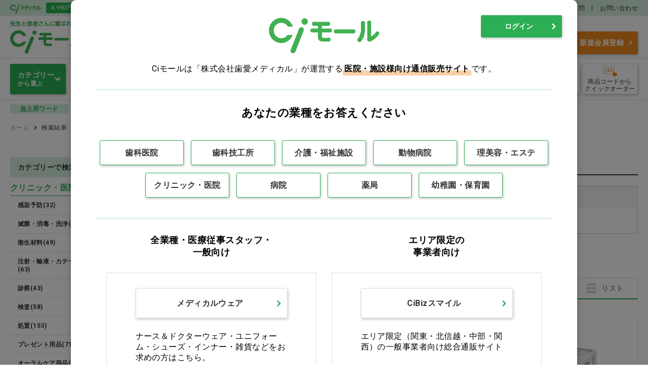

--- FILE ---
content_type: text/html; charset=utf-8
request_url: https://www.ci-medical.com/hospital/search?product_search%5Bsort%5D=ad_desc&product_search%5Bnewly%5D=1&product_search%5Bsc%5D=80
body_size: 59335
content:
<!DOCTYPE html>
<html lang="ja">
<head>
  
    <!-- Google Tag Manager -->
  <script>(function(w,d,s,l,i){w[l]=w[l]||[];w[l].push({'gtm.start':
  new Date().getTime(),event:'gtm.js'});var f=d.getElementsByTagName(s)[0],
  j=d.createElement(s),dl=l!='dataLayer'?'&l='+l:'';j.async=true;j.src=
  'https://www.googletagmanager.com/gtm.js?id='+i+dl;f.parentNode.insertBefore(j,f);
  })(window,document,'script','dataLayer','GTM-P469DPT');</script>
  <!-- End Google Tag Manager -->
  
  

  <meta charset="UTF-8">
  <meta http-equiv="X-UA-Compatible" content="ie=edge">
  <meta name="viewport" content="width=device-width">
  <meta name="format-detection" content="telephone=no">

  <title>Ciモール | 歯科材料・医療用品の通販サイト | Ciモール</title>
  <meta name="description" content=" | Ciモールは歯科、技工所向けの材料・器具・用品のほか、動物病院、介護施設、一般医院やナース向けの商品を扱う医療用品の通販サイトです。" >
  <meta name="keywords" content="" >

  <meta name="csrf-param" content="authenticity_token" />
<meta name="csrf-token" content="kwTenF8dVaQ3j0vzfo3CmTkE3sdFGdi7aLWrg+HgmARQhxICVtFZvVhZSrwx1XOHQTIwCh5HsIIGQAK+3b/LCQ==" />
  

  <link rel="stylesheet" media="all" href="/assets/style-0f927e94b7439301f402e387eab74cc05cf509c4230d88a9260608c5d979dc83.css" />
  <script src="/packs/application-3885037f28f69ddecb1d.js"></script>
  <link rel="stylesheet" media="all" href="/packs/application-3885037f28f69ddecb1d.css" />
  <link rel="stylesheet" media="print" href="/assets/style_print-2d3f422be6e55b15db365ba2d5eadc723523d7798cbff3b9273e56fd48f3a6f5.css" />

  <!-- 共通 js -->
  <script src="/javascripts/jquery-3.5.1.min.js"></script>
  <script src="/javascripts/slick.min.js"></script>
  <script src="/javascripts/modaal.js"></script>
  <script src="/javascripts/common.js"></script>

  <link rel="shortcut icon" type="image/x-icon" href="/assets/favicon-1db3ef7a96d88e71069aadd4ff0f7dff383aa8c0e9a25962569690e19b3de565.ico" />

  <!-- ページ個別 js -->
  
</head>


<body>
<!-- Google Tag Manager (noscript) -->
<noscript><iframe src="https://www.googletagmanager.com/ns.html?id=GTM-P469DPT"
height="0" width="0" style="display:none;visibility:hidden"></iframe></noscript>
<!-- End Google Tag Manager (noscript) -->


<!-- ///// START ヘッダー ///// -->
<header class="header js-header">
  <div class="header-top">
    <div class="header-top__inner">
      <p class="header-top__mall">
        <img src="/assets/common/logo_cimedical-39bdde8ecb2393484fea4540a29cab39723710b480bc8adff31fd1bfdbba47be.png" />
      </p>
      <div class="header-top__catch">
          <p>4,990円以上ご注文で送料無料(沖縄・離島除く)</p>
          <p>16時18分までのご注文で当日出荷</p>
      </div>
      <ul class="header-top__nav">

        <li><a href="/pages/catalog">カタログ請求</a></li>
        <li><a href="/pages/ci_fax_order">注文用紙ダウンロード</a></li>
        <li><a href="/pages/userguide">ご利用ガイド</a></li>
        <li><a href="/pages/faq">よくある質問</a></li>
        <li><a href="/inquiry">お問い合わせ</a></li>
      </ul>
    </div>
  </div>

  

  <div class="header__inner">
    <h1 class="header-logo">
      <a href="/hospital">
        <img alt="CIモール" src="/assets/common/logo-da3e0abc19816aeee808f0a093137703775264c4e744c859f756e6552fbeac7d.png" />
</a>    </h1>
    <div class="header-shop">
      <!-- 未ログイン時はドロップダウンできない -->
        <p class="header-shop__ttl_bfr_login">クリニック・医院</p>
      <ul class="header-shop__nav">
      </ul>
    </div>

    <div class="header__menu">

      <!-- START ユーザー名 -->
      <div class="header-user">
        <p class="header-user__txt">医療用品の総合通販サイトCiモールへようこそ</p>
        <div class="header-user__inner">
        </div>
      </div>
      <!-- END ユーザー名 -->

      <div class="header__menu-inner">
        <!-- START 検索 -->
<div class="header-search">
  <form class="header_search_form" autocomplete="off" action="/hospital/search" accept-charset="UTF-8" method="get">
    <input
      type="text"
      class="header-search__field header_search_keyword"
      placeholder="商品名・商品コード・型番など"
      value=""
      name="product_search[keyword]"
      data-auto-complete-url="https://as.asp.kbmj.com/ci/auto_complete.json"
      data-shop-codes="[]"
      data-price-code="p2"
    >
    <button type="submit" class="header-search__btn header-search-submit">検索</button>
</form>
  

  <div class="header-suggest hidden">
  <!-- START キーワード --><!-- 0件時は枠ごと非表示 -->
  <div class="header-suggest-keyword">
    <p class="header-suggest-keyword__ttl">キーワード候補</p>
    <ul class="header-suggest-keyword__list">
    </ul>
  </div>
  <!-- END キーワード -->

  <!-- START アイテム --><!-- 0件時は枠ごと非表示 -->
  <div class="header-suggest-item">
    <p class="header-suggest-item__ttl">商品候補</p>
    <ul class="header-suggest-item__list">
    </ul>
  </div>
  <!-- END アイテム -->
</div>

<div id="header-suggest-keyword-template" class="hidden">
  <li class="header-suggest-keyword__item"><a href="javascript:void(0);"></a></li>
</div>

<div id="header-suggest-item-template" class="hidden">
  <li class="header-suggest-item__item">
    <a href="javascript:void(0);">
      <div class="header-suggest-item__img"><img src="" alt=""></div>
      <span class="header-suggest-item__code"></span>
      <span class="header-suggest-item__name"></span>
      <span class="header-suggest-item__capa"></span>
    </a>
  </li>
</div>

</div>
<!-- END 検索 -->


        <!-- START メディちゃん -->
        <div class="header-greeting">
          <img class="header-greeting__img" alt="メディちゃん" src="https://d15ihgh2blymmz.cloudfront.net/contents/medy/medichan20210417.png" />
          <p class="header-greeting__message">
            <span class="header-greeting__btn">各種お手続き</span>
          </p>
          <ul class="header-greeting__nav">
            <li class="header-greeting__item"><a class="mypage-top-list__link" href="/mypage/customers/edit">会員情報の確認・変更</a></li>
            <li class="header-greeting__item"><a class="mypage-top-list__link" href="/mypage/passwords/edit">パスワードの変更</a></li>
            <li class="header-greeting__item"><a class="mypage-top-list__link" href="/pages/payment_method">支払い方法の変更</a></li>
            <li class="header-greeting__item"><a class="mypage-top-list__link" href="/mypage/purchase_histories">納品書の再発行(購入履歴から)</a></li>
            <li class="header-greeting__item"><a class="mypage-top-list__link" href="/pages/userguide#anchor4">返品のお問い合わせ</a></li>
            <li class="header-greeting__item"><a class="mypage-top-list__link" target="_blank" href="https://repair-support.ci-medical.com/">小器械の困ったを解決</a></li>
            <li class="header-greeting__item"><a class="mypage-top-list__link" href="/pages/userguide#anchor5">修理のお問い合わせ</a></li>
            <li class="header-greeting__item"><a class="mypage-top-list__link" href="/pages/catalog">カタログ請求</a></li>
            <li class="header-greeting__item"><a class="mypage-top-list__link" href="/pages/ci_fax_order">各種注文用紙のダウンロード</a></li>
            <li class="header-greeting__item"><a class="mypage-top-list__link" target="_blank" rel="noopener noreferrer" href="https://ci-denki.com/?sld=cimall">Ciでんきのお申込み</a></li>
          </ul>
        </div>
        <!-- END メディちゃん -->

        <!-- ///// START ボタン導線 ///// -->
        <div class="header-form">
        <div class="header-form__btn-sub">各種お手続き
        <ul class="header-form__nav">
          <li class="header-form__item"><a class="mypage-top-list__link" href="/mypage/customers/edit">会員情報の確認・変更</a></li>
          <li class="header-form__item"><a class="mypage-top-list__link" href="/mypage/passwords/edit">パスワードの変更</a></li>
          <li class="header-form__item"><a class="mypage-top-list__link" href="/pages/payment_method">支払い方法の変更</a></li>
          <li class="header-form__item"><a class="mypage-top-list__link" href="/mypage/purchase_histories">納品書の再発行(購入履歴から)</a></li>
          <li class="header-form__item"><a class="mypage-top-list__link" href="/pages/userguide#anchor4">返品のお問い合わせ</a></li>
          <li class="header-form__item"><a class="mypage-top-list__link" target="_blank" href="https://repair-support.ci-medical.com/">小器械の困ったを解決</a></li>
          <li class="header-form__item"><a class="mypage-top-list__link" href="/pages/userguide#anchor5">修理のお問い合わせ</a></li>
          <li class="header-form__item"><a class="mypage-top-list__link" href="/pages/catalog">カタログ請求</a></li>
          <li class="header-form__item"><a class="mypage-top-list__link" href="/pages/ci_fax_order">各種注文用紙のダウンロード</a></li>
          <li class="header-form__item"><a class="mypage-top-list__link" target="_blank" rel="noopener noreferrer" href="https://ci-denki.com/?sld=cimall">Ciでんきのお申込み</a></li>
        </ul>
        </div>
            <a class="header-form__btn" href="/accounts/sign_in">ログイン</a>
            <a class="header-form__btn header-form__btn--primary" href="/accounts/sign_up">新規会員登録</a>
        </div>
        <!-- ///// END ボタン導線 ///// -->

      </div><!-- /header__menu-inner -->


    </div><!-- /header__menu -->

  </div><!-- header__inner -->


  <!-- ///// START ショップ導線 ///// -->
  <ul class="header-nav-shop">
  </ul>
  <!-- ///// END ショップ導線 ///// -->


  <!-- ///// START ナビゲーション ///// -->
  <div class="global-nav">
    <div class="global-nav__inner">

      <!-- //// START カテゴリ選択 ///// -->
      <div class="header-category js-header-category">
        <p class="header-category__ttl"><span><b>カテゴリー</b>から選ぶ</span></p>
        <div class="header-category__panel">
          <!-- 大カテリスト -->
          <div class="header-category-parent-wrap">
            <ul class="header-category-parent js-header-category-trigger">
                <li class="header-category-parent__item">
                  <a href="/hospital/categories/large/158">感染予防</a>
                </li>
                <li class="header-category-parent__item">
                  <a href="/hospital/categories/large/50">滅菌・消毒・洗浄</a>
                </li>
                <li class="header-category-parent__item">
                  <a href="/hospital/categories/large/130">衛生材料</a>
                </li>
                <li class="header-category-parent__item">
                  <a href="/hospital/categories/large/251">注射・輸液・カテーテル</a>
                </li>
                <li class="header-category-parent__item">
                  <a href="/hospital/categories/large/314">診察</a>
                </li>
                <li class="header-category-parent__item">
                  <a href="/hospital/categories/large/114">検査</a>
                </li>
                <li class="header-category-parent__item">
                  <a href="/hospital/categories/large/271">処置</a>
                </li>
                <li class="header-category-parent__item">
                  <a href="/hospital/categories/large/490">プレゼント用品</a>
                </li>
                <li class="header-category-parent__item">
                  <a href="/hospital/categories/large/56">オーラルケア用品</a>
                </li>
                <li class="header-category-parent__item">
                  <a href="/hospital/categories/large/257">介護用品</a>
                </li>
                <li class="header-category-parent__item">
                  <a href="/hospital/categories/large/4">医薬品</a>
                </li>
                <li class="header-category-parent__item">
                  <a href="/hospital/categories/large/359">ウェア</a>
                </li>
                <li class="header-category-parent__item">
                  <a href="/hospital/categories/large/815">美容・ヘルスケア</a>
                </li>
                <li class="header-category-parent__item">
                  <a href="/hospital/categories/large/1713">家具　備品</a>
                </li>
                <li class="header-category-parent__item">
                  <a href="/hospital/categories/large/2078">事務用品　診察券</a>
                </li>
                <li class="header-category-parent__item">
                  <a href="/hospital/categories/large/9212">ペット用品</a>
                </li>
                <li class="header-category-parent__item">
                  <a href="/hospital/categories/large/2177">本　ＣＤ</a>
                </li>
                <li class="header-category-parent__item">
                  <a href="/hospital/categories/large/2905">専門診療科</a>
                </li>
                <li class="header-category-parent__item">
                  <a href="/hospital/categories/large/2382">訳あり</a>
                </li>
                <li class="header-category-parent__item">
                  <a href="/hospital/categories/large/3060">クリアランス</a>
                </li>
            </ul>
          </div>

          <!-- START 1件 子カテゴリー box -->
          <div class="header-category-child js-header-category-panel">
            <p class="header-category-child__ttl">
              <a href="/hospital/categories/large/158">感染予防</a>
            </p>
            <ul class="header-category-child-list">
                <li class="header-category-child-list__item">
                  <a href="/hospital/categories/middle/857">マスク</a>
                </li>
                <li class="header-category-child-list__item">
                  <a href="/hospital/categories/middle/159">グローブ</a>
                </li>
                <li class="header-category-child-list__item">
                  <a href="/hospital/categories/middle/1441">エプロン</a>
                </li>
                <li class="header-category-child-list__item">
                  <a href="/hospital/categories/middle/332">ガウン</a>
                </li>
                <li class="header-category-child-list__item">
                  <a href="/hospital/categories/middle/821">その他感染予防</a>
                </li>
                <li class="header-category-child-list__item">
                  <a href="/hospital/categories/middle/7266">その他院内備品</a>
                </li>
            </ul>
            <!-- おすすめアイテム -->
            <div class="header-recommend">
              <p class="header-recommend__ttl">感染予防 おすすめアイテム</p>
              <div class="header-recommend__list" id="js-header_recommend_0" data-url="/hospital/item_cassettes/header_recommends?category=%E6%84%9F%E6%9F%93%E4%BA%88%E9%98%B2&amp;shop_name=%E3%82%AF%E3%83%AA%E3%83%8B%E3%83%83%E3%82%AF%E3%83%BB%E5%8C%BB%E9%99%A2" data-loaded='false'></div>
            </div>

          </div>
          <div class="header-category-child js-header-category-panel">
            <p class="header-category-child__ttl">
              <a href="/hospital/categories/large/50">滅菌・消毒・洗浄</a>
            </p>
            <ul class="header-category-child-list">
                <li class="header-category-child-list__item">
                  <a href="/hospital/categories/middle/9164">消毒剤</a>
                </li>
                <li class="header-category-child-list__item">
                  <a href="/hospital/categories/middle/146">手指消毒剤</a>
                </li>
                <li class="header-category-child-list__item">
                  <a href="/hospital/categories/middle/992">ハンドソープ</a>
                </li>
                <li class="header-category-child-list__item">
                  <a href="/hospital/categories/middle/513">ペーパータオル</a>
                </li>
                <li class="header-category-child-list__item">
                  <a href="/hospital/categories/middle/9170">除菌シート</a>
                </li>
                <li class="header-category-child-list__item">
                  <a href="/hospital/categories/middle/226">滅菌用品</a>
                </li>
                <li class="header-category-child-list__item">
                  <a href="/hospital/categories/middle/1026">殺菌灯</a>
                </li>
                <li class="header-category-child-list__item">
                  <a href="/hospital/categories/middle/9168">洗浄剤</a>
                </li>
                <li class="header-category-child-list__item">
                  <a href="/hospital/categories/middle/9163">その他滅菌・消毒・洗浄剤</a>
                </li>
            </ul>
            <!-- おすすめアイテム -->
            <div class="header-recommend">
              <p class="header-recommend__ttl">滅菌・消毒・洗浄 おすすめアイテム</p>
              <div class="header-recommend__list" id="js-header_recommend_1" data-url="/hospital/item_cassettes/header_recommends?category=%E6%BB%85%E8%8F%8C%E3%83%BB%E6%B6%88%E6%AF%92%E3%83%BB%E6%B4%97%E6%B5%84&amp;shop_name=%E3%82%AF%E3%83%AA%E3%83%8B%E3%83%83%E3%82%AF%E3%83%BB%E5%8C%BB%E9%99%A2" data-loaded='false'></div>
            </div>

          </div>
          <div class="header-category-child js-header-category-panel">
            <p class="header-category-child__ttl">
              <a href="/hospital/categories/large/130">衛生材料</a>
            </p>
            <ul class="header-category-child-list">
                <li class="header-category-child-list__item">
                  <a href="/hospital/categories/middle/1395">アルコール綿</a>
                </li>
                <li class="header-category-child-list__item">
                  <a href="/hospital/categories/middle/613">カット綿</a>
                </li>
                <li class="header-category-child-list__item">
                  <a href="/hospital/categories/middle/712">綿球</a>
                </li>
                <li class="header-category-child-list__item">
                  <a href="/hospital/categories/middle/773">綿棒</a>
                </li>
                <li class="header-category-child-list__item">
                  <a href="/hospital/categories/middle/705">ガーゼ</a>
                </li>
                <li class="header-category-child-list__item">
                  <a href="/hospital/categories/middle/728">包帯</a>
                </li>
                <li class="header-category-child-list__item">
                  <a href="/hospital/categories/middle/1145">サージカルテープ</a>
                </li>
                <li class="header-category-child-list__item">
                  <a href="/hospital/categories/middle/131">ドレッシング</a>
                </li>
                <li class="header-category-child-list__item">
                  <a href="/hospital/categories/middle/269">絆創膏</a>
                </li>
                <li class="header-category-child-list__item">
                  <a href="/hospital/categories/middle/924">防水シーツ</a>
                </li>
                <li class="header-category-child-list__item">
                  <a href="/hospital/categories/middle/591">その他衛生材料</a>
                </li>
            </ul>
            <!-- おすすめアイテム -->
            <div class="header-recommend">
              <p class="header-recommend__ttl">衛生材料 おすすめアイテム</p>
              <div class="header-recommend__list" id="js-header_recommend_2" data-url="/hospital/item_cassettes/header_recommends?category=%E8%A1%9B%E7%94%9F%E6%9D%90%E6%96%99&amp;shop_name=%E3%82%AF%E3%83%AA%E3%83%8B%E3%83%83%E3%82%AF%E3%83%BB%E5%8C%BB%E9%99%A2" data-loaded='false'></div>
            </div>

          </div>
          <div class="header-category-child js-header-category-panel">
            <p class="header-category-child__ttl">
              <a href="/hospital/categories/large/251">注射・輸液・カテーテル</a>
            </p>
            <ul class="header-category-child-list">
                <li class="header-category-child-list__item">
                  <a href="/hospital/categories/middle/856">シリンジ</a>
                </li>
                <li class="header-category-child-list__item">
                  <a href="/hospital/categories/middle/680">注射針</a>
                </li>
                <li class="header-category-child-list__item">
                  <a href="/hospital/categories/middle/795">翼付静注針</a>
                </li>
                <li class="header-category-child-list__item">
                  <a href="/hospital/categories/middle/1445">静脈留置針</a>
                </li>
                <li class="header-category-child-list__item">
                  <a href="/hospital/categories/middle/830">輸液セット</a>
                </li>
                <li class="header-category-child-list__item">
                  <a href="/hospital/categories/middle/1358">延長チューブ</a>
                </li>
                <li class="header-category-child-list__item">
                  <a href="/hospital/categories/middle/1074">三方活栓</a>
                </li>
                <li class="header-category-child-list__item">
                  <a href="/hospital/categories/middle/252">吸引カテーテル</a>
                </li>
                <li class="header-category-child-list__item">
                  <a href="/hospital/categories/middle/1537">吸引器</a>
                </li>
                <li class="header-category-child-list__item">
                  <a href="/hospital/categories/middle/1477">尿カテーテル</a>
                </li>
                <li class="header-category-child-list__item">
                  <a href="/hospital/categories/middle/1582">採尿バック</a>
                </li>
                <li class="header-category-child-list__item">
                  <a href="/hospital/categories/middle/9552">経腸栄養・胃瘻</a>
                </li>
                <li class="header-category-child-list__item">
                  <a href="/hospital/categories/middle/9553">中心静脈カテーテル</a>
                </li>
            </ul>
            <!-- おすすめアイテム -->
            <div class="header-recommend">
              <p class="header-recommend__ttl">注射・輸液・カテーテル おすすめアイテム</p>
              <div class="header-recommend__list" id="js-header_recommend_3" data-url="/hospital/item_cassettes/header_recommends?category=%E6%B3%A8%E5%B0%84%E3%83%BB%E8%BC%B8%E6%B6%B2%E3%83%BB%E3%82%AB%E3%83%86%E3%83%BC%E3%83%86%E3%83%AB&amp;shop_name=%E3%82%AF%E3%83%AA%E3%83%8B%E3%83%83%E3%82%AF%E3%83%BB%E5%8C%BB%E9%99%A2" data-loaded='false'></div>
            </div>

          </div>
          <div class="header-category-child js-header-category-panel">
            <p class="header-category-child__ttl">
              <a href="/hospital/categories/large/314">診察</a>
            </p>
            <ul class="header-category-child-list">
                <li class="header-category-child-list__item">
                  <a href="/hospital/categories/middle/1023">舌圧子</a>
                </li>
                <li class="header-category-child-list__item">
                  <a href="/hospital/categories/middle/1413">ペンライト</a>
                </li>
                <li class="header-category-child-list__item">
                  <a href="/hospital/categories/middle/1172">体温計</a>
                </li>
                <li class="header-category-child-list__item">
                  <a href="/hospital/categories/middle/831">聴診器</a>
                </li>
                <li class="header-category-child-list__item">
                  <a href="/hospital/categories/middle/555">血圧計</a>
                </li>
                <li class="header-category-child-list__item">
                  <a href="/hospital/categories/middle/896">パルスオキシメータ</a>
                </li>
                <li class="header-category-child-list__item">
                  <a href="/hospital/categories/middle/2111">検耳鏡　検眼鏡</a>
                </li>
                <li class="header-category-child-list__item">
                  <a href="/hospital/categories/middle/983">ヘッドライト</a>
                </li>
                <li class="header-category-child-list__item">
                  <a href="/hospital/categories/middle/315">拡大鏡</a>
                </li>
                <li class="header-category-child-list__item">
                  <a href="/hospital/categories/middle/439">万能壺</a>
                </li>
                <li class="header-category-child-list__item">
                  <a href="/hospital/categories/middle/676">膿盆</a>
                </li>
                <li class="header-category-child-list__item">
                  <a href="/hospital/categories/middle/958">駆血帯</a>
                </li>
                <li class="header-category-child-list__item">
                  <a href="/hospital/categories/middle/691">止血帯</a>
                </li>
                <li class="header-category-child-list__item">
                  <a href="/hospital/categories/middle/1480">注射台</a>
                </li>
                <li class="header-category-child-list__item">
                  <a href="/hospital/categories/middle/1593">照明灯</a>
                </li>
                <li class="header-category-child-list__item">
                  <a href="/hospital/categories/middle/839">その他診察用品</a>
                </li>
            </ul>
            <!-- おすすめアイテム -->
            <div class="header-recommend">
              <p class="header-recommend__ttl">診察 おすすめアイテム</p>
              <div class="header-recommend__list" id="js-header_recommend_4" data-url="/hospital/item_cassettes/header_recommends?category=%E8%A8%BA%E5%AF%9F&amp;shop_name=%E3%82%AF%E3%83%AA%E3%83%8B%E3%83%83%E3%82%AF%E3%83%BB%E5%8C%BB%E9%99%A2" data-loaded='false'></div>
            </div>

          </div>
          <div class="header-category-child js-header-category-panel">
            <p class="header-category-child__ttl">
              <a href="/hospital/categories/large/114">検査</a>
            </p>
            <ul class="header-category-child-list">
                <li class="header-category-child-list__item">
                  <a href="/hospital/categories/middle/204">心電図用品</a>
                </li>
                <li class="header-category-child-list__item">
                  <a href="/hospital/categories/middle/1005">超音波用品</a>
                </li>
                <li class="header-category-child-list__item">
                  <a href="/hospital/categories/middle/1017">レントゲン用品</a>
                </li>
                <li class="header-category-child-list__item">
                  <a href="/hospital/categories/middle/1320">スライドガラス</a>
                </li>
                <li class="header-category-child-list__item">
                  <a href="/hospital/categories/middle/1392">検尿カップ</a>
                </li>
                <li class="header-category-child-list__item">
                  <a href="/hospital/categories/middle/1530">検査用ミラー</a>
                </li>
                <li class="header-category-child-list__item">
                  <a href="/hospital/categories/middle/1483">遠心機</a>
                </li>
                <li class="header-category-child-list__item">
                  <a href="/hospital/categories/middle/116">その他検査用品</a>
                </li>
                <li class="header-category-child-list__item">
                  <a href="/hospital/categories/middle/8063">記録用紙</a>
                </li>
                <li class="header-category-child-list__item">
                  <a href="/hospital/categories/middle/8064">検査キット</a>
                </li>
            </ul>
            <!-- おすすめアイテム -->
            <div class="header-recommend">
              <p class="header-recommend__ttl">検査 おすすめアイテム</p>
              <div class="header-recommend__list" id="js-header_recommend_5" data-url="/hospital/item_cassettes/header_recommends?category=%E6%A4%9C%E6%9F%BB&amp;shop_name=%E3%82%AF%E3%83%AA%E3%83%8B%E3%83%83%E3%82%AF%E3%83%BB%E5%8C%BB%E9%99%A2" data-loaded='false'></div>
            </div>

          </div>
          <div class="header-category-child js-header-category-panel">
            <p class="header-category-child__ttl">
              <a href="/hospital/categories/large/271">処置</a>
            </p>
            <ul class="header-category-child-list">
                <li class="header-category-child-list__item">
                  <a href="/hospital/categories/middle/720">ドレープ</a>
                </li>
                <li class="header-category-child-list__item">
                  <a href="/hospital/categories/middle/476">メス</a>
                </li>
                <li class="header-category-child-list__item">
                  <a href="/hospital/categories/middle/381">縫合</a>
                </li>
                <li class="header-category-child-list__item">
                  <a href="/hospital/categories/middle/871">鑷子</a>
                </li>
                <li class="header-category-child-list__item">
                  <a href="/hospital/categories/middle/578">剪刀</a>
                </li>
                <li class="header-category-child-list__item">
                  <a href="/hospital/categories/middle/274">鉗子</a>
                </li>
                <li class="header-category-child-list__item">
                  <a href="/hospital/categories/middle/1312">持針器</a>
                </li>
                <li class="header-category-child-list__item">
                  <a href="/hospital/categories/middle/965">骨鉗子</a>
                </li>
                <li class="header-category-child-list__item">
                  <a href="/hospital/categories/middle/1223">ワイヤーカッター</a>
                </li>
                <li class="header-category-child-list__item">
                  <a href="/hospital/categories/middle/1297">骨パンチ</a>
                </li>
                <li class="header-category-child-list__item">
                  <a href="/hospital/categories/middle/1246">鋼製小物用ケース</a>
                </li>
                <li class="header-category-child-list__item">
                  <a href="/hospital/categories/middle/1677">その他小物用ケース</a>
                </li>
                <li class="header-category-child-list__item">
                  <a href="/hospital/categories/middle/286">固定帯</a>
                </li>
                <li class="header-category-child-list__item">
                  <a href="/hospital/categories/middle/1397">キャスト材</a>
                </li>
                <li class="header-category-child-list__item">
                  <a href="/hospital/categories/middle/949">その他処置用品</a>
                </li>
                <li class="header-category-child-list__item">
                  <a href="/hospital/categories/middle/2407">開創器　開創鈎</a>
                </li>
                <li class="header-category-child-list__item">
                  <a href="/hospital/categories/middle/9554">フットポンプ</a>
                </li>
            </ul>
            <!-- おすすめアイテム -->
            <div class="header-recommend">
              <p class="header-recommend__ttl">処置 おすすめアイテム</p>
              <div class="header-recommend__list" id="js-header_recommend_6" data-url="/hospital/item_cassettes/header_recommends?category=%E5%87%A6%E7%BD%AE&amp;shop_name=%E3%82%AF%E3%83%AA%E3%83%8B%E3%83%83%E3%82%AF%E3%83%BB%E5%8C%BB%E9%99%A2" data-loaded='false'></div>
            </div>

          </div>
          <div class="header-category-child js-header-category-panel">
            <p class="header-category-child__ttl">
              <a href="/hospital/categories/large/490">プレゼント用品</a>
            </p>
            <ul class="header-category-child-list">
                <li class="header-category-child-list__item">
                  <a href="/hospital/categories/middle/492">小物</a>
                </li>
                <li class="header-category-child-list__item">
                  <a href="/hospital/categories/middle/1039">バッグ・タオル</a>
                </li>
                <li class="header-category-child-list__item">
                  <a href="/hospital/categories/middle/1576">メモ・鉛筆</a>
                </li>
                <li class="header-category-child-list__item">
                  <a href="/hospital/categories/middle/1002">消しゴム</a>
                </li>
                <li class="header-category-child-list__item">
                  <a href="/hospital/categories/middle/903">シール</a>
                </li>
                <li class="header-category-child-list__item">
                  <a href="/hospital/categories/middle/1699">折り紙</a>
                </li>
                <li class="header-category-child-list__item">
                  <a href="/hospital/categories/middle/1279">風船</a>
                </li>
                <li class="header-category-child-list__item">
                  <a href="/hospital/categories/middle/683">待合室用おもちゃ</a>
                </li>
            </ul>
            <!-- おすすめアイテム -->
            <div class="header-recommend">
              <p class="header-recommend__ttl">プレゼント用品 おすすめアイテム</p>
              <div class="header-recommend__list" id="js-header_recommend_7" data-url="/hospital/item_cassettes/header_recommends?category=%E3%83%97%E3%83%AC%E3%82%BC%E3%83%B3%E3%83%88%E7%94%A8%E5%93%81&amp;shop_name=%E3%82%AF%E3%83%AA%E3%83%8B%E3%83%83%E3%82%AF%E3%83%BB%E5%8C%BB%E9%99%A2" data-loaded='false'></div>
            </div>

          </div>
          <div class="header-category-child js-header-category-panel">
            <p class="header-category-child__ttl">
              <a href="/hospital/categories/large/56">オーラルケア用品</a>
            </p>
            <ul class="header-category-child-list">
                <li class="header-category-child-list__item">
                  <a href="/hospital/categories/middle/646">歯ブラシ</a>
                </li>
                <li class="header-category-child-list__item">
                  <a href="/hospital/categories/middle/57">その他オーラルケア用品</a>
                </li>
                <li class="header-category-child-list__item">
                  <a href="/hospital/categories/middle/485">歯磨剤</a>
                </li>
                <li class="header-category-child-list__item">
                  <a href="/hospital/categories/middle/391">義歯用品</a>
                </li>
                <li class="header-category-child-list__item">
                  <a href="/hospital/categories/middle/846">キシリトール配合食品</a>
                </li>
                <li class="header-category-child-list__item">
                  <a href="/hospital/categories/middle/2102">歯間ブラシ　フロス</a>
                </li>
                <li class="header-category-child-list__item">
                  <a href="/hospital/categories/middle/10133">歯間ブラシ</a>
                </li>
            </ul>
            <!-- おすすめアイテム -->
            <div class="header-recommend">
              <p class="header-recommend__ttl">オーラルケア用品 おすすめアイテム</p>
              <div class="header-recommend__list" id="js-header_recommend_8" data-url="/hospital/item_cassettes/header_recommends?category=%E3%82%AA%E3%83%BC%E3%83%A9%E3%83%AB%E3%82%B1%E3%82%A2%E7%94%A8%E5%93%81&amp;shop_name=%E3%82%AF%E3%83%AA%E3%83%8B%E3%83%83%E3%82%AF%E3%83%BB%E5%8C%BB%E9%99%A2" data-loaded='false'></div>
            </div>

          </div>
          <div class="header-category-child js-header-category-panel">
            <p class="header-category-child__ttl">
              <a href="/hospital/categories/large/257">介護用品</a>
            </p>
            <ul class="header-category-child-list">
                <li class="header-category-child-list__item">
                  <a href="/hospital/categories/middle/561">食事ケア</a>
                </li>
                <li class="header-category-child-list__item">
                  <a href="/hospital/categories/middle/772">入浴ケア</a>
                </li>
                <li class="header-category-child-list__item">
                  <a href="/hospital/categories/middle/259">排泄ケア</a>
                </li>
                <li class="header-category-child-list__item">
                  <a href="/hospital/categories/middle/341">ベッド用品</a>
                </li>
                <li class="header-category-child-list__item">
                  <a href="/hospital/categories/middle/1449">車いす</a>
                </li>
                <li class="header-category-child-list__item">
                  <a href="/hospital/categories/middle/494">その他介護用品</a>
                </li>
            </ul>
            <!-- おすすめアイテム -->
            <div class="header-recommend">
              <p class="header-recommend__ttl">介護用品 おすすめアイテム</p>
              <div class="header-recommend__list" id="js-header_recommend_9" data-url="/hospital/item_cassettes/header_recommends?category=%E4%BB%8B%E8%AD%B7%E7%94%A8%E5%93%81&amp;shop_name=%E3%82%AF%E3%83%AA%E3%83%8B%E3%83%83%E3%82%AF%E3%83%BB%E5%8C%BB%E9%99%A2" data-loaded='false'></div>
            </div>

          </div>
          <div class="header-category-child js-header-category-panel">
            <p class="header-category-child__ttl">
              <a href="/hospital/categories/large/4">医薬品</a>
            </p>
            <ul class="header-category-child-list">
                <li class="header-category-child-list__item">
                  <a href="/hospital/categories/middle/3769">抗菌薬</a>
                </li>
                <li class="header-category-child-list__item">
                  <a href="/hospital/categories/middle/3774">抗ウィルス薬</a>
                </li>
                <li class="header-category-child-list__item">
                  <a href="/hospital/categories/middle/3770">抗真菌薬</a>
                </li>
                <li class="header-category-child-list__item">
                  <a href="/hospital/categories/middle/3771">抗悪性腫瘍薬</a>
                </li>
                <li class="header-category-child-list__item">
                  <a href="/hospital/categories/middle/3773">副腎皮質ステロイド</a>
                </li>
                <li class="header-category-child-list__item">
                  <a href="/hospital/categories/middle/3768">鎮痛薬</a>
                </li>
                <li class="header-category-child-list__item">
                  <a href="/hospital/categories/middle/3772">免疫疾患治療薬（リウマチなど）</a>
                </li>
                <li class="header-category-child-list__item">
                  <a href="/hospital/categories/middle/3778">アレルギー治療薬</a>
                </li>
                <li class="header-category-child-list__item">
                  <a href="/hospital/categories/middle/3777">糖尿病治療薬</a>
                </li>
                <li class="header-category-child-list__item">
                  <a href="/hospital/categories/middle/3776">脂質異常症（高脂血症）治療薬</a>
                </li>
                <li class="header-category-child-list__item">
                  <a href="/hospital/categories/middle/3781">痛風・高尿酸血症治療薬</a>
                </li>
                <li class="header-category-child-list__item">
                  <a href="/hospital/categories/middle/3783">女性ホルモン製剤・子宮用剤</a>
                </li>
                <li class="header-category-child-list__item">
                  <a href="/hospital/categories/middle/3775">甲状腺疾患治療薬</a>
                </li>
                <li class="header-category-child-list__item">
                  <a href="/hospital/categories/middle/3782">骨・カルシウム代謝薬</a>
                </li>
                <li class="header-category-child-list__item">
                  <a href="/hospital/categories/middle/3792">ビタミン製剤</a>
                </li>
                <li class="header-category-child-list__item">
                  <a href="/hospital/categories/middle/3790">輸液・栄養製剤</a>
                </li>
                <li class="header-category-child-list__item">
                  <a href="/hospital/categories/middle/3794">造血薬</a>
                </li>
                <li class="header-category-child-list__item">
                  <a href="/hospital/categories/middle/3791">止血薬</a>
                </li>
                <li class="header-category-child-list__item">
                  <a href="/hospital/categories/middle/3789">抗血栓薬</a>
                </li>
                <li class="header-category-child-list__item">
                  <a href="/hospital/categories/middle/3784">降圧薬</a>
                </li>
                <li class="header-category-child-list__item">
                  <a href="/hospital/categories/middle/3787">狭心症治療薬</a>
                </li>
                <li class="header-category-child-list__item">
                  <a href="/hospital/categories/middle/3793">抗不整脈薬</a>
                </li>
                <li class="header-category-child-list__item">
                  <a href="/hospital/categories/middle/3803">血管拡張薬・肺高血圧症治療薬</a>
                </li>
                <li class="header-category-child-list__item">
                  <a href="/hospital/categories/middle/3796">利尿薬</a>
                </li>
                <li class="header-category-child-list__item">
                  <a href="/hospital/categories/middle/3802">気管支喘息治療薬</a>
                </li>
                <li class="header-category-child-list__item">
                  <a href="/hospital/categories/middle/3798">鎮咳薬・去痰薬・呼吸障害改善薬</a>
                </li>
                <li class="header-category-child-list__item">
                  <a href="/hospital/categories/middle/3795">上部消化管疾患治療薬（潰瘍治療薬など）</a>
                </li>
                <li class="header-category-child-list__item">
                  <a href="/hospital/categories/middle/3800">下部消化管疾患治療薬（下剤など）</a>
                </li>
                <li class="header-category-child-list__item">
                  <a href="/hospital/categories/middle/3797">肝疾患治療薬</a>
                </li>
                <li class="header-category-child-list__item">
                  <a href="/hospital/categories/middle/3804">胆道疾患治療薬</a>
                </li>
                <li class="header-category-child-list__item">
                  <a href="/hospital/categories/middle/3805">膵疾患治療薬</a>
                </li>
                <li class="header-category-child-list__item">
                  <a href="/hospital/categories/middle/3806">抗精神病薬・抗うつ薬</a>
                </li>
                <li class="header-category-child-list__item">
                  <a href="/hospital/categories/middle/3808">抗不安定薬・睡眠薬</a>
                </li>
                <li class="header-category-child-list__item">
                  <a href="/hospital/categories/middle/3816">抗てんかん薬</a>
                </li>
                <li class="header-category-child-list__item">
                  <a href="/hospital/categories/middle/3812">片頭痛・慢性頭痛治療薬</a>
                </li>
                <li class="header-category-child-list__item">
                  <a href="/hospital/categories/middle/3813">制吐薬・鎮暈薬</a>
                </li>
                <li class="header-category-child-list__item">
                  <a href="/hospital/categories/middle/3810">パーキンソン病治療薬</a>
                </li>
                <li class="header-category-child-list__item">
                  <a href="/hospital/categories/middle/3815">脳卒中治療薬</a>
                </li>
                <li class="header-category-child-list__item">
                  <a href="/hospital/categories/middle/3811">抗認知症薬</a>
                </li>
                <li class="header-category-child-list__item">
                  <a href="/hospital/categories/middle/3814">筋弛緩薬</a>
                </li>
                <li class="header-category-child-list__item">
                  <a href="/hospital/categories/middle/3818">麻酔薬</a>
                </li>
                <li class="header-category-child-list__item">
                  <a href="/hospital/categories/middle/3817">泌尿器・生殖器用剤</a>
                </li>
                <li class="header-category-child-list__item">
                  <a href="/hospital/categories/middle/3821">眼科用剤</a>
                </li>
                <li class="header-category-child-list__item">
                  <a href="/hospital/categories/middle/3819">皮膚科用剤</a>
                </li>
                <li class="header-category-child-list__item">
                  <a href="/hospital/categories/middle/3820">歯科・口腔用剤</a>
                </li>
                <li class="header-category-child-list__item">
                  <a href="/hospital/categories/middle/3822">一般用医薬品</a>
                </li>
                <li class="header-category-child-list__item">
                  <a href="/hospital/categories/middle/3825">ワセリン</a>
                </li>
                <li class="header-category-child-list__item">
                  <a href="/hospital/categories/middle/3823">発毛・育毛剤</a>
                </li>
                <li class="header-category-child-list__item">
                  <a href="/hospital/categories/middle/3826">男性型脱毛症治療薬</a>
                </li>
                <li class="header-category-child-list__item">
                  <a href="/hospital/categories/middle/3824">その他調剤・投薬備品（手帳など）</a>
                </li>
                <li class="header-category-child-list__item">
                  <a href="/hospital/categories/middle/4447">漢方薬</a>
                </li>
                <li class="header-category-child-list__item">
                  <a href="/hospital/categories/middle/4678">腎疾患用剤</a>
                </li>
                <li class="header-category-child-list__item">
                  <a href="/hospital/categories/middle/4679">耳鼻咽喉科用剤</a>
                </li>
                <li class="header-category-child-list__item">
                  <a href="/hospital/categories/middle/4681">中毒治療薬</a>
                </li>
                <li class="header-category-child-list__item">
                  <a href="/hospital/categories/middle/7070">脳圧降下・浸透圧利尿剤</a>
                </li>
                <li class="header-category-child-list__item">
                  <a href="/hospital/categories/middle/7078">代謝異常症治療薬</a>
                </li>
                <li class="header-category-child-list__item">
                  <a href="/hospital/categories/middle/7080">鉄欠乏性貧血治療薬</a>
                </li>
                <li class="header-category-child-list__item">
                  <a href="/hospital/categories/middle/7621">その他医薬品</a>
                </li>
                <li class="header-category-child-list__item">
                  <a href="/hospital/categories/middle/8095">抗寄生虫薬</a>
                </li>
                <li class="header-category-child-list__item">
                  <a href="/hospital/categories/middle/9537">造影剤</a>
                </li>
            </ul>
            <!-- おすすめアイテム -->
            <div class="header-recommend">
              <p class="header-recommend__ttl">医薬品 おすすめアイテム</p>
              <div class="header-recommend__list" id="js-header_recommend_10" data-url="/hospital/item_cassettes/header_recommends?category=%E5%8C%BB%E8%96%AC%E5%93%81&amp;shop_name=%E3%82%AF%E3%83%AA%E3%83%8B%E3%83%83%E3%82%AF%E3%83%BB%E5%8C%BB%E9%99%A2" data-loaded='false'></div>
            </div>

          </div>
          <div class="header-category-child js-header-category-panel">
            <p class="header-category-child__ttl">
              <a href="/hospital/categories/large/359">ウェア</a>
            </p>
            <ul class="header-category-child-list">
                <li class="header-category-child-list__item">
                  <a href="/hospital/categories/middle/419">レディースウェア</a>
                </li>
                <li class="header-category-child-list__item">
                  <a href="/hospital/categories/middle/741">メンズウェア</a>
                </li>
                <li class="header-category-child-list__item">
                  <a href="/hospital/categories/middle/360">スクラブ（上衣・パンツ・インナー）</a>
                </li>
                <li class="header-category-child-list__item">
                  <a href="/hospital/categories/middle/668">術着・検査着・予防衣</a>
                </li>
                <li class="header-category-child-list__item">
                  <a href="/hospital/categories/middle/633">ブランド・キャラクター</a>
                </li>
                <li class="header-category-child-list__item">
                  <a href="/hospital/categories/middle/387">カーディガン</a>
                </li>
                <li class="header-category-child-list__item">
                  <a href="/hospital/categories/middle/629">エプロン</a>
                </li>
                <li class="header-category-child-list__item">
                  <a href="/hospital/categories/middle/621">インナー・下着</a>
                </li>
                <li class="header-category-child-list__item">
                  <a href="/hospital/categories/middle/411">ソックス・タイツ・ストッキング</a>
                </li>
                <li class="header-category-child-list__item">
                  <a href="/hospital/categories/middle/491">サンダル・シューズ</a>
                </li>
                <li class="header-category-child-list__item">
                  <a href="/hospital/categories/middle/1162">ウェアその他</a>
                </li>
                <li class="header-category-child-list__item">
                  <a href="/hospital/categories/middle/2821">ソックスタイツ・ストッキング</a>
                </li>
                <li class="header-category-child-list__item">
                  <a href="/hospital/categories/middle/3077">レディース</a>
                </li>
            </ul>
            <!-- おすすめアイテム -->
            <div class="header-recommend">
              <p class="header-recommend__ttl">ウェア おすすめアイテム</p>
              <div class="header-recommend__list" id="js-header_recommend_11" data-url="/hospital/item_cassettes/header_recommends?category=%E3%82%A6%E3%82%A7%E3%82%A2&amp;shop_name=%E3%82%AF%E3%83%AA%E3%83%8B%E3%83%83%E3%82%AF%E3%83%BB%E5%8C%BB%E9%99%A2" data-loaded='false'></div>
            </div>

          </div>
          <div class="header-category-child js-header-category-panel">
            <p class="header-category-child__ttl">
              <a href="/hospital/categories/large/815">美容・ヘルスケア</a>
            </p>
            <ul class="header-category-child-list">
                <li class="header-category-child-list__item">
                  <a href="/hospital/categories/middle/935">ヘアケア</a>
                </li>
                <li class="header-category-child-list__item">
                  <a href="/hospital/categories/middle/817">スキンケア</a>
                </li>
                <li class="header-category-child-list__item">
                  <a href="/hospital/categories/middle/7291">アイケア</a>
                </li>
                <li class="header-category-child-list__item">
                  <a href="/hospital/categories/middle/1001">ボディケア</a>
                </li>
                <li class="header-category-child-list__item">
                  <a href="/hospital/categories/middle/1546">ネイルケア・フットケア</a>
                </li>
                <li class="header-category-child-list__item">
                  <a href="/hospital/categories/middle/1234">美容雑貨</a>
                </li>
                <li class="header-category-child-list__item">
                  <a href="/hospital/categories/middle/1123">サプリ・健康食品</a>
                </li>
                <li class="header-category-child-list__item">
                  <a href="/hospital/categories/middle/1271">美容関連その他</a>
                </li>
                <li class="header-category-child-list__item">
                  <a href="/hospital/categories/middle/4680">その他調剤・投薬備品（手帳など）</a>
                </li>
            </ul>
            <!-- おすすめアイテム -->
            <div class="header-recommend">
              <p class="header-recommend__ttl">美容・ヘルスケア おすすめアイテム</p>
              <div class="header-recommend__list" id="js-header_recommend_12" data-url="/hospital/item_cassettes/header_recommends?category=%E7%BE%8E%E5%AE%B9%E3%83%BB%E3%83%98%E3%83%AB%E3%82%B9%E3%82%B1%E3%82%A2&amp;shop_name=%E3%82%AF%E3%83%AA%E3%83%8B%E3%83%83%E3%82%AF%E3%83%BB%E5%8C%BB%E9%99%A2" data-loaded='false'></div>
            </div>

          </div>
          <div class="header-category-child js-header-category-panel">
            <p class="header-category-child__ttl">
              <a href="/hospital/categories/large/1713">家具　備品</a>
            </p>
            <ul class="header-category-child-list">
                <li class="header-category-child-list__item">
                  <a href="/hospital/categories/middle/1714">その他院内備品</a>
                </li>
                <li class="header-category-child-list__item">
                  <a href="/hospital/categories/middle/1765">清掃用品</a>
                </li>
                <li class="header-category-child-list__item">
                  <a href="/hospital/categories/middle/1907">スリッパ</a>
                </li>
                <li class="header-category-child-list__item">
                  <a href="/hospital/categories/middle/2106">ロビーチェア</a>
                </li>
                <li class="header-category-child-list__item">
                  <a href="/hospital/categories/middle/2107">インテリア・雑貨</a>
                </li>
                <li class="header-category-child-list__item">
                  <a href="/hospital/categories/middle/2132">食品・飲料・サプリメント</a>
                </li>
                <li class="header-category-child-list__item">
                  <a href="/hospital/categories/middle/2146">アロマ・加湿</a>
                </li>
                <li class="header-category-child-list__item">
                  <a href="/hospital/categories/middle/2147">ワゴン　カート</a>
                </li>
                <li class="header-category-child-list__item">
                  <a href="/hospital/categories/middle/2151">診療用椅子</a>
                </li>
                <li class="header-category-child-list__item">
                  <a href="/hospital/categories/middle/2175">うがい・紙コップ</a>
                </li>
                <li class="header-category-child-list__item">
                  <a href="/hospital/categories/middle/2176">カルテ棚</a>
                </li>
                <li class="header-category-child-list__item">
                  <a href="/hospital/categories/middle/2391">ワゴン カート</a>
                </li>
                <li class="header-category-child-list__item">
                  <a href="/hospital/categories/middle/2392">介護用椅子</a>
                </li>
                <li class="header-category-child-list__item">
                  <a href="/hospital/categories/middle/2393">防災・防犯用品</a>
                </li>
                <li class="header-category-child-list__item">
                  <a href="/hospital/categories/middle/3629">トイレ用品</a>
                </li>
                <li class="header-category-child-list__item">
                  <a href="/hospital/categories/middle/4915">本立て</a>
                </li>
                <li class="header-category-child-list__item">
                  <a href="/hospital/categories/middle/7077">排泄ケア</a>
                </li>
                <li class="header-category-child-list__item">
                  <a href="/hospital/categories/middle/9664">その他事務用品</a>
                </li>
            </ul>
            <!-- おすすめアイテム -->
            <div class="header-recommend">
              <p class="header-recommend__ttl">家具　備品 おすすめアイテム</p>
              <div class="header-recommend__list" id="js-header_recommend_13" data-url="/hospital/item_cassettes/header_recommends?category=%E5%AE%B6%E5%85%B7%E3%80%80%E5%82%99%E5%93%81&amp;shop_name=%E3%82%AF%E3%83%AA%E3%83%8B%E3%83%83%E3%82%AF%E3%83%BB%E5%8C%BB%E9%99%A2" data-loaded='false'></div>
            </div>

          </div>
          <div class="header-category-child js-header-category-panel">
            <p class="header-category-child__ttl">
              <a href="/hospital/categories/large/2078">事務用品　診察券</a>
            </p>
            <ul class="header-category-child-list">
                <li class="header-category-child-list__item">
                  <a href="/hospital/categories/middle/2079">診察券　薬袋</a>
                </li>
                <li class="header-category-child-list__item">
                  <a href="/hospital/categories/middle/2082">その他事務用品</a>
                </li>
                <li class="header-category-child-list__item">
                  <a href="/hospital/categories/middle/2126">カルテカバー</a>
                </li>
                <li class="header-category-child-list__item">
                  <a href="/hospital/categories/middle/2131">見出し・ラベル</a>
                </li>
                <li class="header-category-child-list__item">
                  <a href="/hospital/categories/middle/2191">医院名スタンプ</a>
                </li>
                <li class="header-category-child-list__item">
                  <a href="/hospital/categories/middle/2396">領収証用紙</a>
                </li>
                <li class="header-category-child-list__item">
                  <a href="/hospital/categories/middle/3907">ナース小物</a>
                </li>
                <li class="header-category-child-list__item">
                  <a href="/hospital/categories/middle/4676">その他院内備品</a>
                </li>
            </ul>
            <!-- おすすめアイテム -->
            <div class="header-recommend">
              <p class="header-recommend__ttl">事務用品　診察券 おすすめアイテム</p>
              <div class="header-recommend__list" id="js-header_recommend_14" data-url="/hospital/item_cassettes/header_recommends?category=%E4%BA%8B%E5%8B%99%E7%94%A8%E5%93%81%E3%80%80%E8%A8%BA%E5%AF%9F%E5%88%B8&amp;shop_name=%E3%82%AF%E3%83%AA%E3%83%8B%E3%83%83%E3%82%AF%E3%83%BB%E5%8C%BB%E9%99%A2" data-loaded='false'></div>
            </div>

          </div>
          <div class="header-category-child js-header-category-panel">
            <p class="header-category-child__ttl">
              <a href="/hospital/categories/large/9212">ペット用品</a>
            </p>
            <ul class="header-category-child-list">
                <li class="header-category-child-list__item">
                  <a href="/hospital/categories/middle/9213">オーラル・ボディケア</a>
                </li>
                <li class="header-category-child-list__item">
                  <a href="/hospital/categories/middle/9217">シャンプー・リンス</a>
                </li>
                <li class="header-category-child-list__item">
                  <a href="/hospital/categories/middle/9220">フード・おやつ</a>
                </li>
                <li class="header-category-child-list__item">
                  <a href="/hospital/categories/middle/9221">ペット雑貨</a>
                </li>
                <li class="header-category-child-list__item">
                  <a href="/hospital/categories/middle/9223">ペットシーツ</a>
                </li>
                <li class="header-category-child-list__item">
                  <a href="/hospital/categories/middle/9225">食器</a>
                </li>
                <li class="header-category-child-list__item">
                  <a href="/hospital/categories/middle/9226">洗剤</a>
                </li>
                <li class="header-category-child-list__item">
                  <a href="/hospital/categories/middle/9228">アニマルカラー</a>
                </li>
                <li class="header-category-child-list__item">
                  <a href="/hospital/categories/middle/9230">猫砂</a>
                </li>
                <li class="header-category-child-list__item">
                  <a href="/hospital/categories/middle/9231">おもちゃ</a>
                </li>
            </ul>
            <!-- おすすめアイテム -->
            <div class="header-recommend">
              <p class="header-recommend__ttl">ペット用品 おすすめアイテム</p>
              <div class="header-recommend__list" id="js-header_recommend_15" data-url="/hospital/item_cassettes/header_recommends?category=%E3%83%9A%E3%83%83%E3%83%88%E7%94%A8%E5%93%81&amp;shop_name=%E3%82%AF%E3%83%AA%E3%83%8B%E3%83%83%E3%82%AF%E3%83%BB%E5%8C%BB%E9%99%A2" data-loaded='false'></div>
            </div>

          </div>
          <div class="header-category-child js-header-category-panel">
            <p class="header-category-child__ttl">
              <a href="/hospital/categories/large/2177">本　ＣＤ</a>
            </p>
            <ul class="header-category-child-list">
                <li class="header-category-child-list__item">
                  <a href="/hospital/categories/middle/2178">本</a>
                </li>
                <li class="header-category-child-list__item">
                  <a href="/hospital/categories/middle/2190">ＣＤ</a>
                </li>
            </ul>
            <!-- おすすめアイテム -->
            <div class="header-recommend">
              <p class="header-recommend__ttl">本　ＣＤ おすすめアイテム</p>
              <div class="header-recommend__list" id="js-header_recommend_16" data-url="/hospital/item_cassettes/header_recommends?category=%E6%9C%AC%E3%80%80%EF%BC%A3%EF%BC%A4&amp;shop_name=%E3%82%AF%E3%83%AA%E3%83%8B%E3%83%83%E3%82%AF%E3%83%BB%E5%8C%BB%E9%99%A2" data-loaded='false'></div>
            </div>

          </div>
          <div class="header-category-child js-header-category-panel">
            <p class="header-category-child__ttl">
              <a href="/hospital/categories/large/2905">専門診療科</a>
            </p>
            <ul class="header-category-child-list">
                <li class="header-category-child-list__item">
                  <a href="/hospital/categories/middle/2906">内視鏡関連</a>
                </li>
                <li class="header-category-child-list__item">
                  <a href="/hospital/categories/middle/3064">整形外科</a>
                </li>
                <li class="header-category-child-list__item">
                  <a href="/hospital/categories/middle/3628">耳鼻咽喉科</a>
                </li>
                <li class="header-category-child-list__item">
                  <a href="/hospital/categories/middle/3906">形成外科</a>
                </li>
                <li class="header-category-child-list__item">
                  <a href="/hospital/categories/middle/3908">眼科</a>
                </li>
                <li class="header-category-child-list__item">
                  <a href="/hospital/categories/middle/4067">皮膚科</a>
                </li>
                <li class="header-category-child-list__item">
                  <a href="/hospital/categories/middle/7290">婦人科・産婦人科</a>
                </li>
                <li class="header-category-child-list__item">
                  <a href="/hospital/categories/middle/7292">美容外科</a>
                </li>
                <li class="header-category-child-list__item">
                  <a href="/hospital/categories/middle/2914">その他診療科用品</a>
                </li>
                <li class="header-category-child-list__item">
                  <a href="/hospital/categories/middle/8667">泌尿器科</a>
                </li>
                <li class="header-category-child-list__item">
                  <a href="/hospital/categories/middle/10181">外科</a>
                </li>
            </ul>
            <!-- おすすめアイテム -->
            <div class="header-recommend">
              <p class="header-recommend__ttl">専門診療科 おすすめアイテム</p>
              <div class="header-recommend__list" id="js-header_recommend_17" data-url="/hospital/item_cassettes/header_recommends?category=%E5%B0%82%E9%96%80%E8%A8%BA%E7%99%82%E7%A7%91&amp;shop_name=%E3%82%AF%E3%83%AA%E3%83%8B%E3%83%83%E3%82%AF%E3%83%BB%E5%8C%BB%E9%99%A2" data-loaded='false'></div>
            </div>

          </div>
          <div class="header-category-child js-header-category-panel">
            <p class="header-category-child__ttl">
              <a href="/hospital/categories/large/2382">訳あり</a>
            </p>
            <ul class="header-category-child-list">
            </ul>
            <!-- おすすめアイテム -->
            <div class="header-recommend">
              <p class="header-recommend__ttl">訳あり おすすめアイテム</p>
              <div class="header-recommend__list" id="js-header_recommend_18" data-url="/hospital/item_cassettes/header_recommends?category=%E8%A8%B3%E3%81%82%E3%82%8A&amp;shop_name=%E3%82%AF%E3%83%AA%E3%83%8B%E3%83%83%E3%82%AF%E3%83%BB%E5%8C%BB%E9%99%A2" data-loaded='false'></div>
            </div>

          </div>
          <div class="header-category-child js-header-category-panel">
            <p class="header-category-child__ttl">
              <a href="/hospital/categories/large/3060">クリアランス</a>
            </p>
            <ul class="header-category-child-list">
            </ul>
            <!-- おすすめアイテム -->
            <div class="header-recommend">
              <p class="header-recommend__ttl">クリアランス おすすめアイテム</p>
              <div class="header-recommend__list" id="js-header_recommend_19" data-url="/hospital/item_cassettes/header_recommends?category=%E3%82%AF%E3%83%AA%E3%82%A2%E3%83%A9%E3%83%B3%E3%82%B9&amp;shop_name=%E3%82%AF%E3%83%AA%E3%83%8B%E3%83%83%E3%82%AF%E3%83%BB%E5%8C%BB%E9%99%A2" data-loaded='false'></div>
            </div>

          </div>
        </div>
      </div>
      <!-- //// END カテゴリ選択 ///// -->

      <ul class="header-nav">
        <li class="header-nav__item">
          <a class="header-nav__btn header-nav__btn--new" href="/hospital/search?product_search%5Bsort%5D=ad_desc&amp;product_search%5Bnewly%5D=1&amp;product_search[sc]=80">
            <b>NEW</b><span class="header-nav__simple">新商品</span>
</a>        </li>
          <li class="header-nav__item">
            <a class="header-nav__btn header-nav__btn--sale" href="/hospital/pages/salelist">
              <b>SALE</b><span class="header-nav__simple">セール商品</span>
</a>          </li>
        <li class="header-nav__item">
            <span class="header-nav__update">01/19 UP</span>
          <a class="header-nav__btn header-nav__btn--outlet" href="/hospital/search?product_search%5Bstf%5D=1&amp;product_search%5Bsln%5D%5B%5D=49_クリアランス&amp;product_search%5Bsln%5D%5B%5D=48_訳ありセール">
            <b>OUTLET</b><span class="header-nav__simple">アウトレット</span>
</a>        </li>
        <li class="header-nav__item">
          <a class="header-nav__btn header-nav__btn--web" href="/hospital/search?product_search%5Bsln%5D%5B%5D=50_WEB限定商品&amp;product_search%5Bstf%5D=1">
            <b>WEB</b><span class="header-nav__simple">限定商品</span>
</a>        </li>
        <!-- 
          <li class="header-nav__item">
              <span class="header-nav__update">01/19 UP</span>
            TODO:セールカレンダー
            <a href="" class="header-nav__btn header-nav__btn--calendar"><span class="header-nav__simple">セール<br>カレンダー</span></a>
            <p class="header-nav__intro">セール日程は<br>こちらで確認</p>
          </li>
        <li class="header-nav__item">
            TODO:クーポン
          <span class="header-nav__update">12/12 UP</span>
          <a class="header-nav__btn header-nav__btn--coupon" href="/mypage/coupons">
            <span class="header-nav__simple">クーポン</span>
</a>          <p class="header-nav__intro">ご利用可能な<br>クーポンを確認</p>
        </li> -->
      </ul>

      <ul class="header-order">
        <li class="header-order__item">
          <a class="header-order__btn header-order__btn--userguide" href="/pages/userguide">
            <span class="header-order__txt">ご利用ガイド<span class="header-order__simple">を<br>確認</span></span>
</a>          <p class="header-order__intro">ご利用ガイドを<br>確認</p>
        </li>
        <li class="header-order__item">
          <a class="header-order__btn header-order__btn--fag" href="/pages/faq">
            <span class="header-order__txt">よくある質問<span class="header-order__simple">を<br>確認</span></span>
</a>          <p class="header-order__intro">よくある質問を<br>確認</p>
        </li>
        <li class="header-order__item">
          <a class="header-order__btn header-order__btn--history" href="/mypage/purchase_histories">
            <span class="header-order__txt">購入履歴<span class="header-order__simple">から<br>再注文</span></span>
</a>          <p class="header-order__intro">過去の購入履歴から<br>もう一度注文</p>
        </li>
        <li class="header-order__item">
          <a class="header-order__btn header-order__btn--favorite" href="/mypage/favorites">
            <span class="header-order__txt">お気に入り<span class="header-order__simple">から<br>注文</span></span>
</a>          <p class="header-order__intro">登録したお気に入り<br>商品から注文</p>
        </li>
        <li class="header-order__item">
          <a class="header-order__btn header-order__btn--quick" href="/orders/quick">
            <span class="header-order__txt"><span class="header-order__simple">商品コードから<br></span>クイックオーダー</span>
</a>          <p class="header-order__intro">カタログを見ながら<br>クイック注文</p>
        </li>
      </ul>

    </div><!-- /global-nav__inner -->
  </div>
  <!-- ///// END ナビゲーション ///// -->

    <dl class="header-soaring">
      <dt class="header-soaring__ttl">急上昇ワード</dt>
      <dd class="header-soaring__keyword">
          <a class="header-soaring__link" target="_self" rel="" href="/hospital/categories/middle/857?word">マスク</a>
          <a class="header-soaring__link" target="_self" rel="" href="/hospital/categories/middle/705?word">ガーゼ</a>
          <a class="header-soaring__link" target="_self" rel="" href="/hospital/categories/middle/896?word">パルスオキシメータ</a>
          <a class="header-soaring__link" target="_self" rel="" href="/pages/credit?word">クレカ支払い</a>
          <a class="header-soaring__link" target="_self" rel="" href="/pages/kuronekobiz?word">クロネコ掛け払い</a>
      </dd>
    </dl>
  <link rel="stylesheet" type="text/css" href="https://d15ihgh2blymmz.cloudfront.net/contents/css/mats.css">
<link rel="stylesheet" type="text/css" href="https://d15ihgh2blymmz.cloudfront.net/contents/css/ci_tmp.css">

<script type="text/javascript" src="https://d15ihgh2blymmz.cloudfront.net/contents/js/crtcss.js?20221020"></script>
<script type="text/javascript" src="https://d15ihgh2blymmz.cloudfront.net/contents/js/popupitem-pc-css.js?20220720"></script>
<script type="text/javascript" src="https://d15ihgh2blymmz.cloudfront.net/contents/js/view_timer.js"></script>
<script type="text/javascript" src="https://d15ihgh2blymmz.cloudfront.net/contents/js/new_md5.js"></script>

<script type="text/javascript" src="https://d15ihgh2blymmz.cloudfront.net/contents/js/rtoaster.js"></script>
<script type="text/javascript" src="https://d15ihgh2blymmz.cloudfront.net/contents/js/rtoasterque.js"></script>
<script type="text/javascript" src="https://d15ihgh2blymmz.cloudfront.net/contents/js/rtoaster_sub.js"></script>
<script type="text/javascript" src="https://d15ihgh2blymmz.cloudfront.net/contents/js/rtoaster_popup.js"></script>

<script type="text/javascript" src="https://d15ihgh2blymmz.cloudfront.net/contents/js/add_banner/add_banner.js?20251113"></script>


<style>
.top-slider .slick-slide{opacity:1 !important;}
.top-slider__link{display:inline;}
</style>
<style>
/*.mall-section-2nd{display:none !important;}*/
/*.mall-industry-list__item:nth-child(10){display:none !important;}*/
/*.top-greeting-shop__item:nth-child(12){display:none !important;}*/
</style>


</header>
<!-- ///// END ヘッダー ///// -->


<!-- ///// START ヘッダー固定用 WRAP ///// -->
<div class="main-wrap js-header-main">
  <div class="breadcrumb">
  <ul class="breadcrumb__list">
  <li class="breadcrumb__item"><a class="breadcrumb__link" href="/hospital">ホーム</a></li>
  <li class="breadcrumb__item">検索結果</li>
  </ul>
</div>


  <!-- ///// START コンテナ ///// -->
  <div class="container">
    <!-- ///// START メイン ///// -->
    <main class="container__main">
      <h1 class="headline">検索結果</h1>

        <!-- START 絞り込み中の条件 -->
<div class="search-condition">
    <p class="search-condition__ttl">絞り込み中の条件
      <span class="search-condition__btn-wrap"><button type="button" class="button-clear condition_all_remove_button" data-url="/hospital/search">すべて解除</button></span>
    </p>
  <div class="search-condition__body">
    <ul class="search-condition-list">
        <li>新商品検索</li>
        <li>クリニック・医院</li>
    </ul>
  </div>
</div>
<!-- END 絞り込み中の条件 -->


        <!-- ///// START 検索結果上部 フリーエリア ///// -->
        
        <!-- ///// END 検索結果上部 フリーエリア ///// -->

        <!-- ///// START 検索結果 ///// -->
        <div class="search-list js-insert-cart">
          <!-- START 検索結果　表示コントロール -->
          <div class="search-control">
            <!-- ソート --><!-- 在庫あり表示切り替え -->
            <dl class="search-sort">
  <dt class="search-sort__ttl">並び替え</dt>
  <!-- 並び替え -->
  <dd class="search-sort__item">
    <!-- セレクトボックス -->
    <div class="select">
      <select name="product_search[sort]" id="select_sort"><option value="pd_desc">おすすめ順</option>
<option selected="selected" value="ad_desc">新着順</option>
<option value="title_asc">名称昇順</option>
<option value="rs_desc">口コミ順</option></select>
    </div>
  </dd>
</dl>


            <!-- 表示切り替え -->
            <ul class="search-display">
  <li class="search-display__item">
    <a class="search-display__btn search-display__btn--thumbnail is-current" data-value="thumbnail" href="javascript:void(0);">サムネイル</a>
  </li>
  <li class="search-display__item">
    <a class="search-display__btn search-display__btn--list " data-value="list" href="javascript:void(0);">リスト</a>
  </li>
</ul>

          </div>
          <!-- END 検索結果　表示コントロール -->

          <!-- START アイテムリスト -->
          <div class="item-wrap thumbnail" style="">
            <!-- 1件 まとめ商品 -->
<section class="item">
      <!-- 商品画像 -->
      <a class="item__img" href="/hospital/catalog_item/806612447">
        <img alt="シルク[J&amp;J] 1/2強彎丸針 (C054D)RB-1 17mm 4-0" data-src="https://d15ihgh2blymmz.cloudfront.net/uploads/item_image/4987482483797/thumb_4987482483797_1.jpg" loading="lazy" class="lazyload" src="/assets/common/thumbnail-f6975e79e9a4e8d3f14bf214115baf3e340aaafa4cba459062f71f0f8dec14c8.png" />
</a>    <!-- おすすめアイコン -->
    <!-- アイコン -->
    <ul class="item__tag">
        <li class="icon-tag" style="        background: #E7BA58;
        color: #FFFFFF;
>">NEW</li>
      <!-- 組み合わせ・数量割引 -->
    </ul>

    <!-- 商品名・情報 -->
    <h3 class="item__name">
        <a href="/hospital/catalog_item/806612447">シルク[J&amp;J] 1/2強彎丸針 (C054D)RB-1 17mm 4-0…他</a>
  <!--    <a href="">まとめ商品最小パターン…他</a>-->
    </h3>

    <!-- 価格 -->
      <div class="item__price-wrap">
        <p class="item__price item__price--login">価格：ログイン後表示</p>
      </div>

    <!-- ボタン -->
    <div class="item__btn-wrap">
          <a class="item__more" href="/hospital/item_variation/80666285">バリエーションを見る</a>
    </div>

    <!-- バリエーション展開 -->
    <div class="item__variation">
      <!-- サイズ -->
      <!-- カラー -->
    </div>

    <!-- レビュー -->
    <p class="item__review">
    </p>

</section>
<!-- 1件 まとめ商品 -->
<section class="item">
      <!-- 商品画像 -->
      <a class="item__img" href="/hospital/catalog_item/806612462">
        <img alt="ハーモニック［ジョンソン・エンド・ジョンソン］ ハーモニック ハンドスイッチアダプター" data-src="https://d15ihgh2blymmz.cloudfront.net/uploads/item_image/4987482441193/thumb_4987482441193_1.jpg" loading="lazy" class="lazyload" src="/assets/common/thumbnail-f6975e79e9a4e8d3f14bf214115baf3e340aaafa4cba459062f71f0f8dec14c8.png" />
</a>    <!-- おすすめアイコン -->
    <!-- アイコン -->
    <ul class="item__tag">
        <li class="icon-tag" style="        background: #E7BA58;
        color: #FFFFFF;
>">NEW</li>
      <!-- 組み合わせ・数量割引 -->
    </ul>

    <!-- 商品名・情報 -->
    <h3 class="item__name">
        <a href="/hospital/catalog_item/806612462">ハーモニック［ジョンソン・エンド・ジョンソン］ ハーモニック ハンドスイッチアダプター…他</a>
  <!--    <a href="">まとめ商品最小パターン…他</a>-->
    </h3>

    <!-- 価格 -->
      <div class="item__price-wrap">
        <p class="item__price item__price--login">価格：ログイン後表示</p>
      </div>

    <!-- ボタン -->
    <div class="item__btn-wrap">
          <a class="item__more" href="/hospital/item_variation/806612468">バリエーションを見る</a>
    </div>

    <!-- バリエーション展開 -->
    <div class="item__variation">
      <!-- サイズ -->
      <!-- カラー -->
    </div>

    <!-- レビュー -->
    <p class="item__review">
    </p>

</section>
<!-- 1件 まとめ商品 -->
<section class="item">
      <!-- 商品画像 -->
      <a class="item__img" href="/hospital/catalog_item/806612467">
        <img alt="Powered ECHELON FLEX［ジョンソン・エンド・ジョンソン］ エシェロン エンドパス ステイプルライン リンフォースメント" data-src="https://d15ihgh2blymmz.cloudfront.net/uploads/item_image/4987482110969/thumb_4987482110969_1.jpg" loading="lazy" class="lazyload" src="/assets/common/thumbnail-f6975e79e9a4e8d3f14bf214115baf3e340aaafa4cba459062f71f0f8dec14c8.png" />
</a>    <!-- おすすめアイコン -->
    <!-- アイコン -->
    <ul class="item__tag">
        <li class="icon-tag" style="        background: #E7BA58;
        color: #FFFFFF;
>">NEW</li>
      <!-- 組み合わせ・数量割引 -->
    </ul>

    <!-- 商品名・情報 -->
    <h3 class="item__name">
        <a href="/hospital/catalog_item/806612467">Powered ECHELON FLEX［ジョンソン・エンド・ジョンソン］ エシェロン エンドパス ステイプルライン リンフォースメント…他</a>
  <!--    <a href="">まとめ商品最小パターン…他</a>-->
    </h3>

    <!-- 価格 -->
      <div class="item__price-wrap">
        <p class="item__price item__price--login">価格：ログイン後表示</p>
      </div>

    <!-- ボタン -->
    <div class="item__btn-wrap">
          <a class="item__more" href="/hospital/item_variation/806612465">バリエーションを見る</a>
    </div>

    <!-- バリエーション展開 -->
    <div class="item__variation">
      <!-- サイズ -->
      <!-- カラー -->
    </div>

    <!-- レビュー -->
    <p class="item__review">
    </p>

</section>
<!-- 1件 まとめ商品 -->
<section class="item">
      <!-- 商品画像 -->
      <a class="item__img" href="/hospital/catalog_item/806612430">
        <img alt="バイクリル[ジョンソン・エンド・ジョンソン] 1/2強彎丸針 (D6376)針長:22mm 糸太:3-0" data-src="https://d15ihgh2blymmz.cloudfront.net/uploads/item_image/4987482470025/thumb_4987482470025_1.jpg" loading="lazy" class="lazyload" src="/assets/common/thumbnail-f6975e79e9a4e8d3f14bf214115baf3e340aaafa4cba459062f71f0f8dec14c8.png" />
</a>    <!-- おすすめアイコン -->
    <!-- アイコン -->
    <ul class="item__tag">
        <li class="icon-tag" style="        background: #E7BA58;
        color: #FFFFFF;
>">NEW</li>
      <!-- 組み合わせ・数量割引 -->
    </ul>

    <!-- 商品名・情報 -->
    <h3 class="item__name">
        <a href="/hospital/catalog_item/806612430">バイクリル[ジョンソン・エンド・ジョンソン] 1/2強彎丸針 (D6376)針長:22mm 糸太:3-0…他</a>
  <!--    <a href="">まとめ商品最小パターン…他</a>-->
    </h3>

    <!-- 価格 -->
      <div class="item__price-wrap">
        <p class="item__price item__price--login">価格：ログイン後表示</p>
      </div>

    <!-- ボタン -->
    <div class="item__btn-wrap">
          <a class="item__more" href="/hospital/item_variation/806612017">バリエーションを見る</a>
    </div>

    <!-- バリエーション展開 -->
    <div class="item__variation">
      <!-- サイズ -->
      <!-- カラー -->
    </div>

    <!-- レビュー -->
    <p class="item__review">
    </p>

</section>
<!-- 1件 まとめ商品 -->
<section class="item">
      <!-- 商品画像 -->
      <a class="item__img" href="/hospital/catalog_item/806612441">
        <img alt="プロリーン 直針 (W8400)針長70mm 糸太2-0 青 75cm×1本" data-src="https://d15ihgh2blymmz.cloudfront.net/uploads/item_image/4987482312202/thumb_4987482312202_1.jpg" loading="lazy" class="lazyload" src="/assets/common/thumbnail-f6975e79e9a4e8d3f14bf214115baf3e340aaafa4cba459062f71f0f8dec14c8.png" />
</a>    <!-- おすすめアイコン -->
    <!-- アイコン -->
    <ul class="item__tag">
        <li class="icon-tag" style="        background: #E7BA58;
        color: #FFFFFF;
>">NEW</li>
      <!-- 組み合わせ・数量割引 -->
    </ul>

    <!-- 商品名・情報 -->
    <h3 class="item__name">
        <a href="/hospital/catalog_item/806612441">プロリーン 直針 (W8400)針長70mm 糸太2-0 青 75cm×1本…他</a>
  <!--    <a href="">まとめ商品最小パターン…他</a>-->
    </h3>

    <!-- 価格 -->
      <div class="item__price-wrap">
        <p class="item__price item__price--login">価格：ログイン後表示</p>
      </div>

    <!-- ボタン -->
    <div class="item__btn-wrap">
          <a class="item__more" href="/hospital/item_variation/806612056">バリエーションを見る</a>
    </div>

    <!-- バリエーション展開 -->
    <div class="item__variation">
      <!-- サイズ -->
      <!-- カラー -->
    </div>

    <!-- レビュー -->
    <p class="item__review">
    </p>

</section>
<!-- 1件 まとめ商品 -->
<section class="item">
      <!-- 商品画像 -->
      <a class="item__img" href="/hospital/catalog_item/806612431">
        <img alt="エチボンドエクセル［ジョンソン・エンド・ジョンソン］ 1/2強彎丸針 D8449 針長22mm 糸太2" data-src="https://d15ihgh2blymmz.cloudfront.net/uploads/item_image/4987482302753/thumb_4987482302753_1.jpg" loading="lazy" class="lazyload" src="/assets/common/thumbnail-f6975e79e9a4e8d3f14bf214115baf3e340aaafa4cba459062f71f0f8dec14c8.png" />
</a>    <!-- おすすめアイコン -->
    <!-- アイコン -->
    <ul class="item__tag">
        <li class="icon-tag" style="        background: #E7BA58;
        color: #FFFFFF;
>">NEW</li>
      <!-- 組み合わせ・数量割引 -->
    </ul>

    <!-- 商品名・情報 -->
    <h3 class="item__name">
        <a href="/hospital/catalog_item/806612431">エチボンドエクセル［ジョンソン・エンド・ジョンソン］ 1/2強彎丸針 D8449 針長22mm 糸太2…他</a>
  <!--    <a href="">まとめ商品最小パターン…他</a>-->
    </h3>

    <!-- 価格 -->
      <div class="item__price-wrap">
        <p class="item__price item__price--login">価格：ログイン後表示</p>
      </div>

    <!-- ボタン -->
    <div class="item__btn-wrap">
          <a class="item__more" href="/hospital/item_variation/806625321">バリエーションを見る</a>
    </div>

    <!-- バリエーション展開 -->
    <div class="item__variation">
      <!-- サイズ -->
      <!-- カラー -->
    </div>

    <!-- レビュー -->
    <p class="item__review">
    </p>

</section>
<!-- 1件 まとめ商品 -->
<section class="item">
      <!-- 商品画像 -->
      <a class="item__img" href="/hospital/catalog_item/806612440">
        <img alt="STRATAFIX Symmetric PDS プラス[J&amp;J] 1/2強彎丸針 (SXPP1A402)針長48mm 糸太0 45cm×1本 CTX" data-src="https://d15ihgh2blymmz.cloudfront.net/uploads/item_image/4987482486552/thumb_4987482486552_1.jpg" loading="lazy" class="lazyload" src="/assets/common/thumbnail-f6975e79e9a4e8d3f14bf214115baf3e340aaafa4cba459062f71f0f8dec14c8.png" />
</a>    <!-- おすすめアイコン -->
    <!-- アイコン -->
    <ul class="item__tag">
        <li class="icon-tag" style="        background: #E7BA58;
        color: #FFFFFF;
>">NEW</li>
      <!-- 組み合わせ・数量割引 -->
    </ul>

    <!-- 商品名・情報 -->
    <h3 class="item__name">
        <a href="/hospital/catalog_item/806612440">STRATAFIX Symmetric PDS プラス[J&amp;J] 1/2強彎丸針 (SXPP1A402)針長48mm 糸太0 45cm×1本 CTX…他</a>
  <!--    <a href="">まとめ商品最小パターン…他</a>-->
    </h3>

    <!-- 価格 -->
      <div class="item__price-wrap">
        <p class="item__price item__price--login">価格：ログイン後表示</p>
      </div>

    <!-- ボタン -->
    <div class="item__btn-wrap">
          <a class="item__more" href="/hospital/item_variation/806625355">バリエーションを見る</a>
    </div>

    <!-- バリエーション展開 -->
    <div class="item__variation">
      <!-- サイズ -->
      <!-- カラー -->
    </div>

    <!-- レビュー -->
    <p class="item__review">
    </p>

</section>
<!-- 1件 まとめ商品 -->
<section class="item">
      <!-- 商品画像 -->
      <a class="item__img" href="/hospital/catalog_item/806612444">
        <img alt="エチロン［ジョンソン・エンド・ジョンソン］ 3/8弱彎逆三角針 (1663G)針長24mm 糸太3-0 黒 45cm" data-src="https://d15ihgh2blymmz.cloudfront.net/uploads/item_image/4987482336031/thumb_4987482336031_1.jpg" loading="lazy" class="lazyload" src="/assets/common/thumbnail-f6975e79e9a4e8d3f14bf214115baf3e340aaafa4cba459062f71f0f8dec14c8.png" />
</a>    <!-- おすすめアイコン -->
    <!-- アイコン -->
    <ul class="item__tag">
        <li class="icon-tag" style="        background: #E7BA58;
        color: #FFFFFF;
>">NEW</li>
      <!-- 組み合わせ・数量割引 -->
    </ul>

    <!-- 商品名・情報 -->
    <h3 class="item__name">
        <a href="/hospital/catalog_item/806612444">エチロン［ジョンソン・エンド・ジョンソン］ 3/8弱彎逆三角針 (1663G)針長24mm 糸太3-0 黒 45cm…他</a>
  <!--    <a href="">まとめ商品最小パターン…他</a>-->
    </h3>

    <!-- 価格 -->
      <div class="item__price-wrap">
        <p class="item__price item__price--login">価格：ログイン後表示</p>
      </div>

    <!-- ボタン -->
    <div class="item__btn-wrap">
          <a class="item__more" href="/hospital/item_variation/806612045">バリエーションを見る</a>
    </div>

    <!-- バリエーション展開 -->
    <div class="item__variation">
      <!-- サイズ -->
      <!-- カラー -->
    </div>

    <!-- レビュー -->
    <p class="item__review">
    </p>

</section>
<!-- 1件 まとめ商品 -->
<section class="item">
      <!-- 商品画像 -->
      <a class="item__img" href="/hospital/catalog_item/806612454">
        <img alt="PDSII 1/2強彎丸針 (PEE2993H)針長22mm 糸太4-0" data-src="https://d15ihgh2blymmz.cloudfront.net/uploads/item_image/4987482358552/thumb_4987482358552_1.jpg" loading="lazy" class="lazyload" src="/assets/common/thumbnail-f6975e79e9a4e8d3f14bf214115baf3e340aaafa4cba459062f71f0f8dec14c8.png" />
</a>    <!-- おすすめアイコン -->
    <!-- アイコン -->
    <ul class="item__tag">
        <li class="icon-tag" style="        background: #E7BA58;
        color: #FFFFFF;
>">NEW</li>
        <li class="icon-tag" style="        background: #FF0000;
        color: #FFFFFF;
>">              受発注商品</li>
      <!-- 組み合わせ・数量割引 -->
    </ul>

    <!-- 商品名・情報 -->
    <h3 class="item__name">
        <a href="/hospital/catalog_item/806612454">PDSII 1/2強彎丸針 (PEE2993H)針長22mm 糸太4-0…他</a>
  <!--    <a href="">まとめ商品最小パターン…他</a>-->
    </h3>

    <!-- 価格 -->
      <div class="item__price-wrap">
        <p class="item__price item__price--login">価格：ログイン後表示</p>
      </div>

    <!-- ボタン -->
    <div class="item__btn-wrap">
          <a class="item__more" href="/hospital/item_variation/80699728">バリエーションを見る</a>
    </div>

    <!-- バリエーション展開 -->
    <div class="item__variation">
      <!-- サイズ -->
      <!-- カラー -->
    </div>

    <!-- レビュー -->
    <p class="item__review">
    </p>

</section>
<!-- 1件 まとめ商品 -->
<section class="item">
      <!-- 商品画像 -->
      <a class="item__img" href="/hospital/catalog_item/806612455">
        <img alt="バイクリル プラス[ジョンソン・エンド・ジョンソン] 1/2強彎丸針 (VCP339H)針長36mm 糸太2-0 紫70cm×1本" data-src="https://d15ihgh2blymmz.cloudfront.net/uploads/item_image/4987482305877/thumb_4987482305877_1.jpg" loading="lazy" class="lazyload" src="/assets/common/thumbnail-f6975e79e9a4e8d3f14bf214115baf3e340aaafa4cba459062f71f0f8dec14c8.png" />
</a>    <!-- おすすめアイコン -->
    <!-- アイコン -->
    <ul class="item__tag">
        <li class="icon-tag" style="        background: #E7BA58;
        color: #FFFFFF;
>">NEW</li>
        <li class="icon-tag" style="        background: #FF0000;
        color: #FFFFFF;
>">              受発注商品</li>
      <!-- 組み合わせ・数量割引 -->
    </ul>

    <!-- 商品名・情報 -->
    <h3 class="item__name">
        <a href="/hospital/catalog_item/806612455">バイクリル プラス[ジョンソン・エンド・ジョンソン] 1/2強彎丸針 (VCP339H)針長36mm 糸太2-0 紫70cm×1本…他</a>
  <!--    <a href="">まとめ商品最小パターン…他</a>-->
    </h3>

    <!-- 価格 -->
      <div class="item__price-wrap">
        <p class="item__price item__price--login">価格：ログイン後表示</p>
      </div>

    <!-- ボタン -->
    <div class="item__btn-wrap">
          <a class="item__more" href="/hospital/item_variation/806625409">バリエーションを見る</a>
    </div>

    <!-- バリエーション展開 -->
    <div class="item__variation">
      <!-- サイズ -->
      <!-- カラー -->
    </div>

    <!-- レビュー -->
    <p class="item__review">
    </p>

</section>
<!-- 1件 まとめ商品 -->
<section class="item">
      <!-- 商品画像 -->
      <a class="item__img" href="/hospital/catalog_item/806612427">
        <img alt="ニューロロン［ジョンソン・エンド・ジョンソン］" data-src="https://d15ihgh2blymmz.cloudfront.net/uploads/item_image/4987482477581/thumb_4987482477581_1.jpg" loading="lazy" class="lazyload" src="/assets/common/thumbnail-f6975e79e9a4e8d3f14bf214115baf3e340aaafa4cba459062f71f0f8dec14c8.png" />
</a>    <!-- おすすめアイコン -->
    <!-- アイコン -->
    <ul class="item__tag">
        <li class="icon-tag" style="        background: #E7BA58;
        color: #FFFFFF;
>">NEW</li>
        <li class="icon-tag" style="        background: #FF0000;
        color: #FFFFFF;
>">              受発注商品</li>
      <!-- 組み合わせ・数量割引 -->
    </ul>

    <!-- 商品名・情報 -->
    <h3 class="item__name">
        <a href="/hospital/catalog_item/806612427">ニューロロン［ジョンソン・エンド・ジョンソン］</a>
  <!--    <a href="">まとめ商品最小パターン…他</a>-->
    </h3>

    <!-- 価格 -->
      <div class="item__price-wrap">
        <p class="item__price item__price--login">価格：ログイン後表示</p>
      </div>

    <!-- ボタン -->
    <div class="item__btn-wrap">
          
    <!-- カートボタン -->
    <div class="item__btn-wrap">
      <a class="item__btn" href="/accounts/sign_in">買い物カゴ</a>
    </div>
    <!-- ///// START モーダル中身 ///// -->
    <div class="modal-hidden">
      <!-- 買い物に入れる　同意書 -->
      <div id="modalAgreeInCassette806612427">
        <div class="modal">
          <h3 class="modal-heading modal-heading--attention">ご確認ください</h3>
          <div class="modal-message">
            <p class="modal-message__txt"></p>
          </div>

          <div class="modal-btn-wrap">
            <a class="modal-btn-wrap__item button-primary js-modal-change js-add-cart-via-agreement" href="#modalCartIn806612427">
              同意した上で<br>買い物カゴに入れる
</a>          </div>

          <p class="modal-cancel">
            <button name="button" type="button" class="modal-cancel__link js-agreement-modal-close">同意しない</button>
          </p>
        </div>
</div>      <!-- 買い物に入れる　完了 -->
      <div id="modalCartIn806612427">
        <div class="modal">
          <h3 class="modal-heading">商品を買い物カゴに入れました</h3>

          <p class="modal-item">
            <span class="modal-item__name">ニューロロン［ジョンソン・エンド・ジョンソン］</span>
            <span class="modal-item__sub"></span>
            <span class="modal-item__capa">1箱(8本×12袋)</span>
          </p>

          <div class="modal-btn-wrap">
            <a class="modal-btn-wrap__item button" href="/cart/show">買い物カゴの中身を見る</a>
            <button name="button" type="button" class="modal-btn-wrap__item button-primary js-agreement-modal-close">お買い物を続ける</button>
          </div>
        </div>
</div>    </div>
    <!-- ///// END モーダル中身 ///// -->

    </div>

    <!-- バリエーション展開 -->
    <div class="item__variation">
      <!-- サイズ -->
      <!-- カラー -->
    </div>

    <!-- レビュー -->
    <p class="item__review">
    </p>

</section>
<!-- 1件 まとめ商品 -->
<section class="item">
      <!-- 商品画像 -->
      <a class="item__img" href="/hospital/catalog_item/806612453">
        <img alt="PDSプラス 1/2強彎鈍針 (PDPB740D)針長36mm 糸太0 紫 45cm×8本" data-src="https://d15ihgh2blymmz.cloudfront.net/uploads/item_image/4987482331425/thumb_4987482331425_1.jpg" loading="lazy" class="lazyload" src="/assets/common/thumbnail-f6975e79e9a4e8d3f14bf214115baf3e340aaafa4cba459062f71f0f8dec14c8.png" />
</a>    <!-- おすすめアイコン -->
    <!-- アイコン -->
    <ul class="item__tag">
        <li class="icon-tag" style="        background: #E7BA58;
        color: #FFFFFF;
>">NEW</li>
        <li class="icon-tag" style="        background: #FF0000;
        color: #FFFFFF;
>">              受発注商品</li>
      <!-- 組み合わせ・数量割引 -->
    </ul>

    <!-- 商品名・情報 -->
    <h3 class="item__name">
        <a href="/hospital/catalog_item/806612453">PDSプラス 1/2強彎鈍針 (PDPB740D)針長36mm 糸太0 紫 45cm×8本…他</a>
  <!--    <a href="">まとめ商品最小パターン…他</a>-->
    </h3>

    <!-- 価格 -->
      <div class="item__price-wrap">
        <p class="item__price item__price--login">価格：ログイン後表示</p>
      </div>

    <!-- ボタン -->
    <div class="item__btn-wrap">
          <a class="item__more" href="/hospital/item_variation/806625041">バリエーションを見る</a>
    </div>

    <!-- バリエーション展開 -->
    <div class="item__variation">
      <!-- サイズ -->
      <!-- カラー -->
    </div>

    <!-- レビュー -->
    <p class="item__review">
    </p>

</section>
<!-- 1件 まとめ商品 -->
<section class="item">
      <!-- 商品画像 -->
      <a class="item__img" href="/hospital/catalog_item/80699408">
        <img alt="マイクロヘルスチューブ ヘパリンリチウム 分離剤入り" data-src="https://d15ihgh2blymmz.cloudfront.net/uploads/item_image/2000000565705/thumb_2000000565705_1.jpg" loading="lazy" class="lazyload" src="/assets/common/thumbnail-f6975e79e9a4e8d3f14bf214115baf3e340aaafa4cba459062f71f0f8dec14c8.png" />
</a>    <!-- おすすめアイコン -->
    <!-- アイコン -->
    <ul class="item__tag">
        <li class="icon-tag" style="        background: #E7BA58;
        color: #FFFFFF;
>">NEW</li>
      <!-- 組み合わせ・数量割引 -->
    </ul>

    <!-- 商品名・情報 -->
    <h3 class="item__name">
        <a href="/hospital/catalog_item/80699408">マイクロヘルスチューブ ヘパリンリチウム 分離剤入り…他</a>
  <!--    <a href="">まとめ商品最小パターン…他</a>-->
    </h3>

    <!-- 価格 -->
      <div class="item__price-wrap">
        <p class="item__price item__price--login">価格：ログイン後表示</p>
      </div>

    <!-- ボタン -->
    <div class="item__btn-wrap">
          <a class="item__more" href="/hospital/item_variation/80699409">バリエーションを見る</a>
    </div>

    <!-- バリエーション展開 -->
    <div class="item__variation">
      <!-- サイズ -->
      <!-- カラー -->
    </div>

    <!-- レビュー -->
    <p class="item__review">
    </p>

</section>
<!-- 1件 まとめ商品 -->
<section class="item">
      <!-- 商品画像 -->
      <a class="item__img" href="/hospital/catalog_item/806625670">
        <img alt="[軽減8%]キシリトールガムロングミント" data-src="https://d15ihgh2blymmz.cloudfront.net/uploads/item_image/4903333263226/thumb_4903333263226_1.jpg" loading="lazy" class="lazyload" src="/assets/common/thumbnail-f6975e79e9a4e8d3f14bf214115baf3e340aaafa4cba459062f71f0f8dec14c8.png" />
</a>    <!-- おすすめアイコン -->
    <!-- アイコン -->
    <ul class="item__tag">
        <li class="icon-tag" style="        background: #E7BA58;
        color: #FFFFFF;
>">NEW</li>
        <li class="icon-tag" style="        background: rgba(255,255,255,1);
        border: #CC0600 0.5px solid;
        color: #CC0600;
>">              軽減8%</li>
      <!-- 組み合わせ・数量割引 -->
    </ul>

    <!-- 商品名・情報 -->
    <h3 class="item__name">
        <a href="/hospital/catalog_item/806625670">[軽減8%]キシリトールガムロングミント</a>
  <!--    <a href="">まとめ商品最小パターン…他</a>-->
    </h3>

    <!-- 価格 -->
      <div class="item__price-wrap">
        <p class="item__price item__price--login">価格：ログイン後表示</p>
      </div>

    <!-- ボタン -->
    <div class="item__btn-wrap">
          
    <!-- カートボタン -->
    <div class="item__btn-wrap">
      <a class="item__btn" href="/accounts/sign_in">買い物カゴ</a>
    </div>
    <!-- ///// START モーダル中身 ///// -->
    <div class="modal-hidden">
      <!-- 買い物に入れる　同意書 -->
      <div id="modalAgreeInCassette806625670">
        <div class="modal">
          <h3 class="modal-heading modal-heading--attention">ご確認ください</h3>
          <div class="modal-message">
            <p class="modal-message__txt"></p>
          </div>

          <div class="modal-btn-wrap">
            <a class="modal-btn-wrap__item button-primary js-modal-change js-add-cart-via-agreement" href="#modalCartIn806625670">
              同意した上で<br>買い物カゴに入れる
</a>          </div>

          <p class="modal-cancel">
            <button name="button" type="button" class="modal-cancel__link js-agreement-modal-close">同意しない</button>
          </p>
        </div>
</div>      <!-- 買い物に入れる　完了 -->
      <div id="modalCartIn806625670">
        <div class="modal">
          <h3 class="modal-heading">商品を買い物カゴに入れました</h3>

          <p class="modal-item">
            <span class="modal-item__name">[軽減8%]キシリトールガムロングミント</span>
            <span class="modal-item__sub"></span>
            <span class="modal-item__capa">1箱(133g×6個)</span>
          </p>

          <div class="modal-btn-wrap">
            <a class="modal-btn-wrap__item button" href="/cart/show">買い物カゴの中身を見る</a>
            <button name="button" type="button" class="modal-btn-wrap__item button-primary js-agreement-modal-close">お買い物を続ける</button>
          </div>
        </div>
</div>    </div>
    <!-- ///// END モーダル中身 ///// -->

    </div>

    <!-- バリエーション展開 -->
    <div class="item__variation">
      <!-- サイズ -->
      <!-- カラー -->
    </div>

    <!-- レビュー -->
    <p class="item__review">
    </p>

</section>
<!-- 1件 まとめ商品 -->
<section class="item">
      <!-- 商品画像 -->
      <a class="item__img" href="/hospital/catalog_item/806612735">
        <img alt="フットゾンデ(ネイルケア)" data-src="https://d15ihgh2blymmz.cloudfront.net/uploads/item_image/4589638228766/thumb_4589638228766_1.jpg" loading="lazy" class="lazyload" src="/assets/common/thumbnail-f6975e79e9a4e8d3f14bf214115baf3e340aaafa4cba459062f71f0f8dec14c8.png" />
</a>    <!-- おすすめアイコン -->
    <!-- アイコン -->
    <ul class="item__tag">
        <li class="icon-tag" style="        background: #E7BA58;
        color: #FFFFFF;
>">NEW</li>
      <!-- 組み合わせ・数量割引 -->
    </ul>

    <!-- 商品名・情報 -->
    <h3 class="item__name">
        <a href="/hospital/catalog_item/806612735">フットゾンデ(ネイルケア)</a>
  <!--    <a href="">まとめ商品最小パターン…他</a>-->
    </h3>

    <!-- 価格 -->
      <div class="item__price-wrap">
        <p class="item__price item__price--login">価格：ログイン後表示</p>
      </div>

    <!-- ボタン -->
    <div class="item__btn-wrap">
          
    <!-- カートボタン -->
    <div class="item__btn-wrap">
      <a class="item__btn" href="/accounts/sign_in">買い物カゴ</a>
    </div>
    <!-- ///// START モーダル中身 ///// -->
    <div class="modal-hidden">
      <!-- 買い物に入れる　同意書 -->
      <div id="modalAgreeInCassette806612735">
        <div class="modal">
          <h3 class="modal-heading modal-heading--attention">ご確認ください</h3>
          <div class="modal-message">
            <p class="modal-message__txt"></p>
          </div>

          <div class="modal-btn-wrap">
            <a class="modal-btn-wrap__item button-primary js-modal-change js-add-cart-via-agreement" href="#modalCartIn806612735">
              同意した上で<br>買い物カゴに入れる
</a>          </div>

          <p class="modal-cancel">
            <button name="button" type="button" class="modal-cancel__link js-agreement-modal-close">同意しない</button>
          </p>
        </div>
</div>      <!-- 買い物に入れる　完了 -->
      <div id="modalCartIn806612735">
        <div class="modal">
          <h3 class="modal-heading">商品を買い物カゴに入れました</h3>

          <p class="modal-item">
            <span class="modal-item__name">フットゾンデ(ネイルケア)</span>
            <span class="modal-item__sub"></span>
            <span class="modal-item__capa">1本</span>
          </p>

          <div class="modal-btn-wrap">
            <a class="modal-btn-wrap__item button" href="/cart/show">買い物カゴの中身を見る</a>
            <button name="button" type="button" class="modal-btn-wrap__item button-primary js-agreement-modal-close">お買い物を続ける</button>
          </div>
        </div>
</div>    </div>
    <!-- ///// END モーダル中身 ///// -->

    </div>

    <!-- バリエーション展開 -->
    <div class="item__variation">
      <!-- サイズ -->
      <!-- カラー -->
    </div>

    <!-- レビュー -->
    <p class="item__review">
    </p>

</section>
<!-- 1件 まとめ商品 -->
<section class="item">
      <!-- 商品画像 -->
      <a class="item__img" href="/hospital/catalog_item/806625725">
        <img alt="いい湯旅立ち 昭和レトロ 懐かし純喫茶 25g×16包" data-src="https://d15ihgh2blymmz.cloudfront.net/uploads/item_image/4901559215616/thumb_4901559215616_1.jpg" loading="lazy" class="lazyload" src="/assets/common/thumbnail-f6975e79e9a4e8d3f14bf214115baf3e340aaafa4cba459062f71f0f8dec14c8.png" />
</a>    <!-- おすすめアイコン -->
    <!-- アイコン -->
    <ul class="item__tag">
        <li class="icon-tag" style="        background: #E7BA58;
        color: #FFFFFF;
>">NEW</li>
        <li class="icon-tag" style="        background: rgba(255,255,255,1);
        border: #66A022 0.5px solid;
        color: #66A022;
>">              医薬部外品</li>
      <!-- 組み合わせ・数量割引 -->
    </ul>

    <!-- 商品名・情報 -->
    <h3 class="item__name">
        <a href="/hospital/catalog_item/806625725">いい湯旅立ち 昭和レトロ 懐かし純喫茶 25g×16包</a>
  <!--    <a href="">まとめ商品最小パターン…他</a>-->
    </h3>

    <!-- 価格 -->
      <div class="item__price-wrap">
        <p class="item__price item__price--login">価格：ログイン後表示</p>
      </div>

    <!-- ボタン -->
    <div class="item__btn-wrap">
          
    <!-- カートボタン -->
    <div class="item__btn-wrap">
      <a class="item__btn" href="/accounts/sign_in">買い物カゴ</a>
    </div>
    <!-- ///// START モーダル中身 ///// -->
    <div class="modal-hidden">
      <!-- 買い物に入れる　同意書 -->
      <div id="modalAgreeInCassette806625725">
        <div class="modal">
          <h3 class="modal-heading modal-heading--attention">ご確認ください</h3>
          <div class="modal-message">
            <p class="modal-message__txt"></p>
          </div>

          <div class="modal-btn-wrap">
            <a class="modal-btn-wrap__item button-primary js-modal-change js-add-cart-via-agreement" href="#modalCartIn806625725">
              同意した上で<br>買い物カゴに入れる
</a>          </div>

          <p class="modal-cancel">
            <button name="button" type="button" class="modal-cancel__link js-agreement-modal-close">同意しない</button>
          </p>
        </div>
</div>      <!-- 買い物に入れる　完了 -->
      <div id="modalCartIn806625725">
        <div class="modal">
          <h3 class="modal-heading">商品を買い物カゴに入れました</h3>

          <p class="modal-item">
            <span class="modal-item__name">いい湯旅立ち 昭和レトロ 懐かし純喫茶 25g×16包</span>
            <span class="modal-item__sub"></span>
            <span class="modal-item__capa">1箱(25g×16包)</span>
          </p>

          <div class="modal-btn-wrap">
            <a class="modal-btn-wrap__item button" href="/cart/show">買い物カゴの中身を見る</a>
            <button name="button" type="button" class="modal-btn-wrap__item button-primary js-agreement-modal-close">お買い物を続ける</button>
          </div>
        </div>
</div>    </div>
    <!-- ///// END モーダル中身 ///// -->

    </div>

    <!-- バリエーション展開 -->
    <div class="item__variation">
      <!-- サイズ -->
      <!-- カラー -->
    </div>

    <!-- レビュー -->
    <p class="item__review">
    </p>

</section>
<!-- 1件 まとめ商品 -->
<section class="item">
      <!-- 商品画像 -->
      <a class="item__img" href="/hospital/catalog_item/806625709">
        <img alt="サイドバッグスタンドターポリン スタンダード ベージュ" data-src="https://d15ihgh2blymmz.cloudfront.net/uploads/item_image/4971660964642/thumb_4971660964642_1.jpg" loading="lazy" class="lazyload" src="/assets/common/thumbnail-f6975e79e9a4e8d3f14bf214115baf3e340aaafa4cba459062f71f0f8dec14c8.png" />
</a>    <!-- おすすめアイコン -->
    <!-- アイコン -->
    <ul class="item__tag">
        <li class="icon-tag" style="        background: #E7BA58;
        color: #FFFFFF;
>">NEW</li>
      <!-- 組み合わせ・数量割引 -->
    </ul>

    <!-- 商品名・情報 -->
    <h3 class="item__name">
        <a href="/hospital/catalog_item/806625709">サイドバッグスタンドターポリン スタンダード ベージュ…他</a>
  <!--    <a href="">まとめ商品最小パターン…他</a>-->
    </h3>

    <!-- 価格 -->
      <div class="item__price-wrap">
        <p class="item__price item__price--login">価格：ログイン後表示</p>
      </div>

    <!-- ボタン -->
    <div class="item__btn-wrap">
          <a class="item__more" href="/hospital/item_variation/806625709">バリエーションを見る</a>
    </div>

    <!-- バリエーション展開 -->
    <div class="item__variation">
      <!-- サイズ -->
      <!-- カラー -->
        <ul class="item__color item-color">
            <li class="item-color__item" style="background: #2A2A2A;>">[&quot;ブラック&quot;]</li>
            <li class="item-color__item" style="background: #F9F1E7;>">[&quot;ベージュ&quot;]</li>
        </ul>
    </div>

    <!-- レビュー -->
    <p class="item__review">
    </p>

</section>
<!-- 1件 まとめ商品 -->
<section class="item">
      <!-- 商品画像 -->
      <a class="item__img" href="/hospital/catalog_item/806612739">
        <img alt="ECG電極用リード線 ワニ口式 3mmジャック" data-src="https://d15ihgh2blymmz.cloudfront.net/uploads/item_image/4589638230530/thumb_4589638230530_1.jpg" loading="lazy" class="lazyload" src="/assets/common/thumbnail-f6975e79e9a4e8d3f14bf214115baf3e340aaafa4cba459062f71f0f8dec14c8.png" />
</a>    <!-- おすすめアイコン -->
    <!-- アイコン -->
    <ul class="item__tag">
        <li class="icon-tag" style="        background: #E7BA58;
        color: #FFFFFF;
>">NEW</li>
      <!-- 組み合わせ・数量割引 -->
    </ul>

    <!-- 商品名・情報 -->
    <h3 class="item__name">
        <a href="/hospital/catalog_item/806612739">ECG電極用リード線 ワニ口式 3mmジャック</a>
  <!--    <a href="">まとめ商品最小パターン…他</a>-->
    </h3>

    <!-- 価格 -->
      <div class="item__price-wrap">
        <p class="item__price item__price--login">価格：ログイン後表示</p>
      </div>

    <!-- ボタン -->
    <div class="item__btn-wrap">
          
    <!-- カートボタン -->
    <div class="item__btn-wrap">
      <a class="item__btn" href="/accounts/sign_in">買い物カゴ</a>
    </div>
    <!-- ///// START モーダル中身 ///// -->
    <div class="modal-hidden">
      <!-- 買い物に入れる　同意書 -->
      <div id="modalAgreeInCassette806612739">
        <div class="modal">
          <h3 class="modal-heading modal-heading--attention">ご確認ください</h3>
          <div class="modal-message">
            <p class="modal-message__txt"></p>
          </div>

          <div class="modal-btn-wrap">
            <a class="modal-btn-wrap__item button-primary js-modal-change js-add-cart-via-agreement" href="#modalCartIn806612739">
              同意した上で<br>買い物カゴに入れる
</a>          </div>

          <p class="modal-cancel">
            <button name="button" type="button" class="modal-cancel__link js-agreement-modal-close">同意しない</button>
          </p>
        </div>
</div>      <!-- 買い物に入れる　完了 -->
      <div id="modalCartIn806612739">
        <div class="modal">
          <h3 class="modal-heading">商品を買い物カゴに入れました</h3>

          <p class="modal-item">
            <span class="modal-item__name">ECG電極用リード線 ワニ口式 3mmジャック</span>
            <span class="modal-item__sub"></span>
            <span class="modal-item__capa">1箱(10本)</span>
          </p>

          <div class="modal-btn-wrap">
            <a class="modal-btn-wrap__item button" href="/cart/show">買い物カゴの中身を見る</a>
            <button name="button" type="button" class="modal-btn-wrap__item button-primary js-agreement-modal-close">お買い物を続ける</button>
          </div>
        </div>
</div>    </div>
    <!-- ///// END モーダル中身 ///// -->

    </div>

    <!-- バリエーション展開 -->
    <div class="item__variation">
      <!-- サイズ -->
      <!-- カラー -->
    </div>

    <!-- レビュー -->
    <p class="item__review">
    </p>

</section>
<!-- 1件 まとめ商品 -->
<section class="item">
      <!-- 商品画像 -->
      <a class="item__img" href="/hospital/catalog_item/806625749">
        <img alt="びっくり抗菌糸で作ったキッチンクリーナー" data-src="https://d15ihgh2blymmz.cloudfront.net/uploads/item_image/4973381134892/thumb_4973381134892_1.jpg" loading="lazy" class="lazyload" src="/assets/common/thumbnail-f6975e79e9a4e8d3f14bf214115baf3e340aaafa4cba459062f71f0f8dec14c8.png" />
</a>    <!-- おすすめアイコン -->
    <!-- アイコン -->
    <ul class="item__tag">
        <li class="icon-tag" style="        background: #E7BA58;
        color: #FFFFFF;
>">NEW</li>
      <!-- 組み合わせ・数量割引 -->
    </ul>

    <!-- 商品名・情報 -->
    <h3 class="item__name">
        <a href="/hospital/catalog_item/806625749">びっくり抗菌糸で作ったキッチンクリーナー</a>
  <!--    <a href="">まとめ商品最小パターン…他</a>-->
    </h3>

    <!-- 価格 -->
      <div class="item__price-wrap">
        <p class="item__price item__price--login">価格：ログイン後表示</p>
      </div>

    <!-- ボタン -->
    <div class="item__btn-wrap">
          
    <!-- カートボタン -->
    <div class="item__btn-wrap">
      <a class="item__btn" href="/accounts/sign_in">買い物カゴ</a>
    </div>
    <!-- ///// START モーダル中身 ///// -->
    <div class="modal-hidden">
      <!-- 買い物に入れる　同意書 -->
      <div id="modalAgreeInCassette806625749">
        <div class="modal">
          <h3 class="modal-heading modal-heading--attention">ご確認ください</h3>
          <div class="modal-message">
            <p class="modal-message__txt"></p>
          </div>

          <div class="modal-btn-wrap">
            <a class="modal-btn-wrap__item button-primary js-modal-change js-add-cart-via-agreement" href="#modalCartIn806625749">
              同意した上で<br>買い物カゴに入れる
</a>          </div>

          <p class="modal-cancel">
            <button name="button" type="button" class="modal-cancel__link js-agreement-modal-close">同意しない</button>
          </p>
        </div>
</div>      <!-- 買い物に入れる　完了 -->
      <div id="modalCartIn806625749">
        <div class="modal">
          <h3 class="modal-heading">商品を買い物カゴに入れました</h3>

          <p class="modal-item">
            <span class="modal-item__name">びっくり抗菌糸で作ったキッチンクリーナー</span>
            <span class="modal-item__sub"></span>
            <span class="modal-item__capa">1箱</span>
          </p>

          <div class="modal-btn-wrap">
            <a class="modal-btn-wrap__item button" href="/cart/show">買い物カゴの中身を見る</a>
            <button name="button" type="button" class="modal-btn-wrap__item button-primary js-agreement-modal-close">お買い物を続ける</button>
          </div>
        </div>
</div>    </div>
    <!-- ///// END モーダル中身 ///// -->

    </div>

    <!-- バリエーション展開 -->
    <div class="item__variation">
      <!-- サイズ -->
      <!-- カラー -->
    </div>

    <!-- レビュー -->
    <p class="item__review">
    </p>

</section>
<!-- 1件 まとめ商品 -->
<section class="item">
      <!-- 商品画像 -->
      <a class="item__img" href="/hospital/catalog_item/806625707">
        <img alt="サイドバッグスタンドターポリン ミニ ベージュ" data-src="https://d15ihgh2blymmz.cloudfront.net/uploads/item_image/4971660964666/thumb_4971660964666_1.jpg" loading="lazy" class="lazyload" src="/assets/common/thumbnail-f6975e79e9a4e8d3f14bf214115baf3e340aaafa4cba459062f71f0f8dec14c8.png" />
</a>    <!-- おすすめアイコン -->
    <!-- アイコン -->
    <ul class="item__tag">
        <li class="icon-tag" style="        background: #E7BA58;
        color: #FFFFFF;
>">NEW</li>
      <!-- 組み合わせ・数量割引 -->
    </ul>

    <!-- 商品名・情報 -->
    <h3 class="item__name">
        <a href="/hospital/catalog_item/806625707">サイドバッグスタンドターポリン ミニ ベージュ…他</a>
  <!--    <a href="">まとめ商品最小パターン…他</a>-->
    </h3>

    <!-- 価格 -->
      <div class="item__price-wrap">
        <p class="item__price item__price--login">価格：ログイン後表示</p>
      </div>

    <!-- ボタン -->
    <div class="item__btn-wrap">
          <a class="item__more" href="/hospital/item_variation/806625707">バリエーションを見る</a>
    </div>

    <!-- バリエーション展開 -->
    <div class="item__variation">
      <!-- サイズ -->
      <!-- カラー -->
        <ul class="item__color item-color">
            <li class="item-color__item" style="background: #2A2A2A;>">[&quot;ブラック&quot;]</li>
            <li class="item-color__item" style="background: #F9F1E7;>">[&quot;ベージュ&quot;]</li>
        </ul>
    </div>

    <!-- レビュー -->
    <p class="item__review">
    </p>

</section>
<!-- 1件 まとめ商品 -->
<section class="item">
      <!-- 商品画像 -->
      <a class="item__img" href="/hospital/catalog_item/806612788">
        <img alt="ひびサポート 指らーく" data-src="https://d15ihgh2blymmz.cloudfront.net/uploads/item_image/4580215003899/thumb_4580215003899_1.jpg" loading="lazy" class="lazyload" src="/assets/common/thumbnail-f6975e79e9a4e8d3f14bf214115baf3e340aaafa4cba459062f71f0f8dec14c8.png" />
</a>    <!-- おすすめアイコン -->
    <!-- アイコン -->
    <ul class="item__tag">
        <li class="icon-tag" style="        background: #E7BA58;
        color: #FFFFFF;
>">NEW</li>
      <!-- 組み合わせ・数量割引 -->
    </ul>

    <!-- 商品名・情報 -->
    <h3 class="item__name">
        <a href="/hospital/catalog_item/806612788">ひびサポート 指らーく</a>
  <!--    <a href="">まとめ商品最小パターン…他</a>-->
    </h3>

    <!-- 価格 -->
      <div class="item__price-wrap">
        <p class="item__price item__price--login">価格：ログイン後表示</p>
      </div>

    <!-- ボタン -->
    <div class="item__btn-wrap">
          
    <!-- カートボタン -->
    <div class="item__btn-wrap">
      <a class="item__btn" href="/accounts/sign_in">買い物カゴ</a>
    </div>
    <!-- ///// START モーダル中身 ///// -->
    <div class="modal-hidden">
      <!-- 買い物に入れる　同意書 -->
      <div id="modalAgreeInCassette806612788">
        <div class="modal">
          <h3 class="modal-heading modal-heading--attention">ご確認ください</h3>
          <div class="modal-message">
            <p class="modal-message__txt"></p>
          </div>

          <div class="modal-btn-wrap">
            <a class="modal-btn-wrap__item button-primary js-modal-change js-add-cart-via-agreement" href="#modalCartIn806612788">
              同意した上で<br>買い物カゴに入れる
</a>          </div>

          <p class="modal-cancel">
            <button name="button" type="button" class="modal-cancel__link js-agreement-modal-close">同意しない</button>
          </p>
        </div>
</div>      <!-- 買い物に入れる　完了 -->
      <div id="modalCartIn806612788">
        <div class="modal">
          <h3 class="modal-heading">商品を買い物カゴに入れました</h3>

          <p class="modal-item">
            <span class="modal-item__name">ひびサポート 指らーく</span>
            <span class="modal-item__sub"></span>
            <span class="modal-item__capa">1袋(3個)</span>
          </p>

          <div class="modal-btn-wrap">
            <a class="modal-btn-wrap__item button" href="/cart/show">買い物カゴの中身を見る</a>
            <button name="button" type="button" class="modal-btn-wrap__item button-primary js-agreement-modal-close">お買い物を続ける</button>
          </div>
        </div>
</div>    </div>
    <!-- ///// END モーダル中身 ///// -->

    </div>

    <!-- バリエーション展開 -->
    <div class="item__variation">
      <!-- サイズ -->
      <!-- カラー -->
    </div>

    <!-- レビュー -->
    <p class="item__review">
    </p>

</section>
<!-- 1件 まとめ商品 -->
<section class="item">
      <!-- 商品画像 -->
      <a class="item__img" href="/hospital/catalog_item/806625669">
        <img alt="オクチシリーズ オクチシャインマスカット" data-src="https://d15ihgh2blymmz.cloudfront.net/uploads/item_image/4571631971206/thumb_4571631971206_1.jpg" loading="lazy" class="lazyload" src="/assets/common/thumbnail-f6975e79e9a4e8d3f14bf214115baf3e340aaafa4cba459062f71f0f8dec14c8.png" />
</a>    <!-- おすすめアイコン -->
    <!-- アイコン -->
    <ul class="item__tag">
        <li class="icon-tag" style="        background: #E7BA58;
        color: #FFFFFF;
>">NEW</li>
      <!-- 組み合わせ・数量割引 -->
    </ul>

    <!-- 商品名・情報 -->
    <h3 class="item__name">
        <a href="/hospital/catalog_item/806625669">オクチシリーズ オクチシャインマスカット…他</a>
  <!--    <a href="">まとめ商品最小パターン…他</a>-->
    </h3>

    <!-- 価格 -->
      <div class="item__price-wrap">
        <p class="item__price item__price--login">価格：ログイン後表示</p>
      </div>

    <!-- ボタン -->
    <div class="item__btn-wrap">
          <a class="item__more" href="/hospital/item_variation/806620142">バリエーションを見る</a>
    </div>

    <!-- バリエーション展開 -->
    <div class="item__variation">
      <!-- サイズ -->
      <!-- カラー -->
    </div>

    <!-- レビュー -->
    <p class="item__review">
    </p>

</section>
<!-- 1件 まとめ商品 -->
<section class="item">
      <!-- 商品画像 -->
      <a class="item__img" href="/hospital/catalog_item/806625751">
        <img alt="血流改善就寝ホットン 7枚" data-src="https://d15ihgh2blymmz.cloudfront.net/uploads/item_image/4901548604445/thumb_4901548604445_1.jpg" loading="lazy" class="lazyload" src="/assets/common/thumbnail-f6975e79e9a4e8d3f14bf214115baf3e340aaafa4cba459062f71f0f8dec14c8.png" />
</a>    <!-- おすすめアイコン -->
    <!-- アイコン -->
    <ul class="item__tag">
        <li class="icon-tag" style="        background: #E7BA58;
        color: #FFFFFF;
>">NEW</li>
      <!-- 組み合わせ・数量割引 -->
    </ul>

    <!-- 商品名・情報 -->
    <h3 class="item__name">
        <a href="/hospital/catalog_item/806625751">血流改善就寝ホットン 7枚</a>
  <!--    <a href="">まとめ商品最小パターン…他</a>-->
    </h3>

    <!-- 価格 -->
      <div class="item__price-wrap">
        <p class="item__price item__price--login">価格：ログイン後表示</p>
      </div>

    <!-- ボタン -->
    <div class="item__btn-wrap">
          
    <!-- カートボタン -->
    <div class="item__btn-wrap">
      <a class="item__btn" href="/accounts/sign_in">買い物カゴ</a>
    </div>
    <!-- ///// START モーダル中身 ///// -->
    <div class="modal-hidden">
      <!-- 買い物に入れる　同意書 -->
      <div id="modalAgreeInCassette806625751">
        <div class="modal">
          <h3 class="modal-heading modal-heading--attention">ご確認ください</h3>
          <div class="modal-message">
            <p class="modal-message__txt"></p>
          </div>

          <div class="modal-btn-wrap">
            <a class="modal-btn-wrap__item button-primary js-modal-change js-add-cart-via-agreement" href="#modalCartIn806625751">
              同意した上で<br>買い物カゴに入れる
</a>          </div>

          <p class="modal-cancel">
            <button name="button" type="button" class="modal-cancel__link js-agreement-modal-close">同意しない</button>
          </p>
        </div>
</div>      <!-- 買い物に入れる　完了 -->
      <div id="modalCartIn806625751">
        <div class="modal">
          <h3 class="modal-heading">商品を買い物カゴに入れました</h3>

          <p class="modal-item">
            <span class="modal-item__name">血流改善就寝ホットン 7枚</span>
            <span class="modal-item__sub"></span>
            <span class="modal-item__capa">1袋(7枚)</span>
          </p>

          <div class="modal-btn-wrap">
            <a class="modal-btn-wrap__item button" href="/cart/show">買い物カゴの中身を見る</a>
            <button name="button" type="button" class="modal-btn-wrap__item button-primary js-agreement-modal-close">お買い物を続ける</button>
          </div>
        </div>
</div>    </div>
    <!-- ///// END モーダル中身 ///// -->

    </div>

    <!-- バリエーション展開 -->
    <div class="item__variation">
      <!-- サイズ -->
      <!-- カラー -->
    </div>

    <!-- レビュー -->
    <p class="item__review">
    </p>

</section>
<!-- 1件 まとめ商品 -->
<section class="item">
      <!-- 商品画像 -->
      <a class="item__img" href="/hospital/catalog_item/806625718">
        <img alt="電子レンジ調理器具 レンジメートプロ ブルーグレー" data-src="https://d15ihgh2blymmz.cloudfront.net/uploads/item_image/4589907535304/thumb_4589907535304_1.jpg" loading="lazy" class="lazyload" src="/assets/common/thumbnail-f6975e79e9a4e8d3f14bf214115baf3e340aaafa4cba459062f71f0f8dec14c8.png" />
</a>    <!-- おすすめアイコン -->
    <!-- アイコン -->
    <ul class="item__tag">
        <li class="icon-tag" style="        background: #E7BA58;
        color: #FFFFFF;
>">NEW</li>
      <!-- 組み合わせ・数量割引 -->
    </ul>

    <!-- 商品名・情報 -->
    <h3 class="item__name">
        <a href="/hospital/catalog_item/806625718">電子レンジ調理器具 レンジメートプロ ブルーグレー…他</a>
  <!--    <a href="">まとめ商品最小パターン…他</a>-->
    </h3>

    <!-- 価格 -->
      <div class="item__price-wrap">
        <p class="item__price item__price--login">価格：ログイン後表示</p>
      </div>

    <!-- ボタン -->
    <div class="item__btn-wrap">
          <a class="item__more" href="/hospital/item_variation/806625718">バリエーションを見る</a>
    </div>

    <!-- バリエーション展開 -->
    <div class="item__variation">
      <!-- サイズ -->
      <!-- カラー -->
        <ul class="item__color item-color">
            <li class="item-color__item" style="background: #7188B4;>">[&quot;ブルーグレー&quot;]</li>
            <li class="item-color__item" style="background: #FFFFFF;>">[&quot;ホワイト&quot;]</li>
        </ul>
    </div>

    <!-- レビュー -->
    <p class="item__review">
    </p>

</section>
<!-- 1件 まとめ商品 -->
<section class="item">
      <!-- 商品画像 -->
      <a class="item__img" href="/hospital/catalog_item/806625756">
        <img alt="ユニパック［生産日本社］ A-4 50×70mm" data-src="https://d15ihgh2blymmz.cloudfront.net/uploads/item_image/4909767114011/thumb_4909767114011_1.jpg" loading="lazy" class="lazyload" src="/assets/common/thumbnail-f6975e79e9a4e8d3f14bf214115baf3e340aaafa4cba459062f71f0f8dec14c8.png" />
</a>    <!-- おすすめアイコン -->
    <!-- アイコン -->
    <ul class="item__tag">
        <li class="icon-tag" style="        background: #E7BA58;
        color: #FFFFFF;
>">NEW</li>
      <!-- 組み合わせ・数量割引 -->
    </ul>

    <!-- 商品名・情報 -->
    <h3 class="item__name">
        <a href="/hospital/catalog_item/806625756">ユニパック［生産日本社］ A-4 50×70mm…他</a>
  <!--    <a href="">まとめ商品最小パターン…他</a>-->
    </h3>

    <!-- 価格 -->
      <div class="item__price-wrap">
        <p class="item__price item__price--login">価格：ログイン後表示</p>
      </div>

    <!-- ボタン -->
    <div class="item__btn-wrap">
          <a class="item__more" href="/hospital/item_variation/806625756">バリエーションを見る</a>
    </div>

    <!-- バリエーション展開 -->
    <div class="item__variation">
      <!-- サイズ -->
      <!-- カラー -->
    </div>

    <!-- レビュー -->
    <p class="item__review">
    </p>

</section>
<!-- 1件 まとめ商品 -->
<section class="item">
      <!-- 商品画像 -->
      <a class="item__img" href="/hospital/catalog_item/806612483">
        <img alt="デジタルスケール「ブロート」 ピンク KS-626PK" data-src="https://d15ihgh2blymmz.cloudfront.net/uploads/item_image/4536117038354/thumb_4536117038354_1.jpg" loading="lazy" class="lazyload" src="/assets/common/thumbnail-f6975e79e9a4e8d3f14bf214115baf3e340aaafa4cba459062f71f0f8dec14c8.png" />
</a>    <!-- おすすめアイコン -->
    <!-- アイコン -->
    <ul class="item__tag">
        <li class="icon-tag" style="        background: #E7BA58;
        color: #FFFFFF;
>">NEW</li>
      <!-- 組み合わせ・数量割引 -->
    </ul>

    <!-- 商品名・情報 -->
    <h3 class="item__name">
        <a href="/hospital/catalog_item/806612483">デジタルスケール「ブロート」 ピンク KS-626PK</a>
  <!--    <a href="">まとめ商品最小パターン…他</a>-->
    </h3>

    <!-- 価格 -->
      <div class="item__price-wrap">
        <p class="item__price item__price--login">価格：ログイン後表示</p>
      </div>

    <!-- ボタン -->
    <div class="item__btn-wrap">
          
    <!-- カートボタン -->
    <div class="item__btn-wrap">
      <a class="item__btn" href="/accounts/sign_in">買い物カゴ</a>
    </div>
    <!-- ///// START モーダル中身 ///// -->
    <div class="modal-hidden">
      <!-- 買い物に入れる　同意書 -->
      <div id="modalAgreeInCassette806612483">
        <div class="modal">
          <h3 class="modal-heading modal-heading--attention">ご確認ください</h3>
          <div class="modal-message">
            <p class="modal-message__txt"></p>
          </div>

          <div class="modal-btn-wrap">
            <a class="modal-btn-wrap__item button-primary js-modal-change js-add-cart-via-agreement" href="#modalCartIn806612483">
              同意した上で<br>買い物カゴに入れる
</a>          </div>

          <p class="modal-cancel">
            <button name="button" type="button" class="modal-cancel__link js-agreement-modal-close">同意しない</button>
          </p>
        </div>
</div>      <!-- 買い物に入れる　完了 -->
      <div id="modalCartIn806612483">
        <div class="modal">
          <h3 class="modal-heading">商品を買い物カゴに入れました</h3>

          <p class="modal-item">
            <span class="modal-item__name">デジタルスケール「ブロート」 ピンク KS-626PK</span>
            <span class="modal-item__sub"></span>
            <span class="modal-item__capa">1台</span>
          </p>

          <div class="modal-btn-wrap">
            <a class="modal-btn-wrap__item button" href="/cart/show">買い物カゴの中身を見る</a>
            <button name="button" type="button" class="modal-btn-wrap__item button-primary js-agreement-modal-close">お買い物を続ける</button>
          </div>
        </div>
</div>    </div>
    <!-- ///// END モーダル中身 ///// -->

    </div>

    <!-- バリエーション展開 -->
    <div class="item__variation">
      <!-- サイズ -->
      <!-- カラー -->
    </div>

    <!-- レビュー -->
    <p class="item__review">
    </p>

</section>
<!-- 1件 まとめ商品 -->
<section class="item">
      <!-- 商品画像 -->
      <a class="item__img" href="/hospital/catalog_item/806612763">
        <img alt="ESENTA エセンタ 皮膚被膜材スプレー" data-src="https://d15ihgh2blymmz.cloudfront.net/uploads/item_image/4987715098880/thumb_4987715098880_1.jpg" loading="lazy" class="lazyload" src="/assets/common/thumbnail-f6975e79e9a4e8d3f14bf214115baf3e340aaafa4cba459062f71f0f8dec14c8.png" />
</a>    <!-- おすすめアイコン -->
    <!-- アイコン -->
    <ul class="item__tag">
        <li class="icon-tag" style="        background: #E7BA58;
        color: #FFFFFF;
>">NEW</li>
      <!-- 組み合わせ・数量割引 -->
    </ul>

    <!-- 商品名・情報 -->
    <h3 class="item__name">
        <a href="/hospital/catalog_item/806612763">ESENTA エセンタ 皮膚被膜材スプレー…他</a>
  <!--    <a href="">まとめ商品最小パターン…他</a>-->
    </h3>

    <!-- 価格 -->
      <div class="item__price-wrap">
        <p class="item__price item__price--login">価格：ログイン後表示</p>
      </div>

    <!-- ボタン -->
    <div class="item__btn-wrap">
          <a class="item__more" href="/hospital/item_variation/806612763">バリエーションを見る</a>
    </div>

    <!-- バリエーション展開 -->
    <div class="item__variation">
      <!-- サイズ -->
      <!-- カラー -->
    </div>

    <!-- レビュー -->
    <p class="item__review">
    </p>

</section>
<!-- 1件 まとめ商品 -->
<section class="item">
      <!-- 商品画像 -->
      <a class="item__img" href="/hospital/catalog_item/806625762">
        <img alt="ユニパック マーク付[生産日本社] MARK-B 60×85mm" data-src="https://d15ihgh2blymmz.cloudfront.net/uploads/item_image/4909767114424/thumb_4909767114424_1.jpg" loading="lazy" class="lazyload" src="/assets/common/thumbnail-f6975e79e9a4e8d3f14bf214115baf3e340aaafa4cba459062f71f0f8dec14c8.png" />
</a>    <!-- おすすめアイコン -->
    <!-- アイコン -->
    <ul class="item__tag">
        <li class="icon-tag" style="        background: #E7BA58;
        color: #FFFFFF;
>">NEW</li>
      <!-- 組み合わせ・数量割引 -->
    </ul>

    <!-- 商品名・情報 -->
    <h3 class="item__name">
        <a href="/hospital/catalog_item/806625762">ユニパック マーク付[生産日本社] MARK-B 60×85mm…他</a>
  <!--    <a href="">まとめ商品最小パターン…他</a>-->
    </h3>

    <!-- 価格 -->
      <div class="item__price-wrap">
        <p class="item__price item__price--login">価格：ログイン後表示</p>
      </div>

    <!-- ボタン -->
    <div class="item__btn-wrap">
          <a class="item__more" href="/hospital/item_variation/806625761">バリエーションを見る</a>
    </div>

    <!-- バリエーション展開 -->
    <div class="item__variation">
      <!-- サイズ -->
      <!-- カラー -->
    </div>

    <!-- レビュー -->
    <p class="item__review">
    </p>

</section>
<!-- 1件 まとめ商品 -->
<section class="item">
      <!-- 商品画像 -->
      <a class="item__img" href="/hospital/catalog_item/806625728">
        <img alt="ステンレスケトル「ケララ」0.8L シルバー" data-src="https://d15ihgh2blymmz.cloudfront.net/uploads/item_image/4536117037753/thumb_4536117037753_1.jpg" loading="lazy" class="lazyload" src="/assets/common/thumbnail-f6975e79e9a4e8d3f14bf214115baf3e340aaafa4cba459062f71f0f8dec14c8.png" />
</a>    <!-- おすすめアイコン -->
    <!-- アイコン -->
    <ul class="item__tag">
        <li class="icon-tag" style="        background: #E7BA58;
        color: #FFFFFF;
>">NEW</li>
      <!-- 組み合わせ・数量割引 -->
    </ul>

    <!-- 商品名・情報 -->
    <h3 class="item__name">
        <a href="/hospital/catalog_item/806625728">ステンレスケトル「ケララ」0.8L シルバー</a>
  <!--    <a href="">まとめ商品最小パターン…他</a>-->
    </h3>

    <!-- 価格 -->
      <div class="item__price-wrap">
        <p class="item__price item__price--login">価格：ログイン後表示</p>
      </div>

    <!-- ボタン -->
    <div class="item__btn-wrap">
          
    <!-- カートボタン -->
    <div class="item__btn-wrap">
      <a class="item__btn" href="/accounts/sign_in">買い物カゴ</a>
    </div>
    <!-- ///// START モーダル中身 ///// -->
    <div class="modal-hidden">
      <!-- 買い物に入れる　同意書 -->
      <div id="modalAgreeInCassette806625728">
        <div class="modal">
          <h3 class="modal-heading modal-heading--attention">ご確認ください</h3>
          <div class="modal-message">
            <p class="modal-message__txt"></p>
          </div>

          <div class="modal-btn-wrap">
            <a class="modal-btn-wrap__item button-primary js-modal-change js-add-cart-via-agreement" href="#modalCartIn806625728">
              同意した上で<br>買い物カゴに入れる
</a>          </div>

          <p class="modal-cancel">
            <button name="button" type="button" class="modal-cancel__link js-agreement-modal-close">同意しない</button>
          </p>
        </div>
</div>      <!-- 買い物に入れる　完了 -->
      <div id="modalCartIn806625728">
        <div class="modal">
          <h3 class="modal-heading">商品を買い物カゴに入れました</h3>

          <p class="modal-item">
            <span class="modal-item__name">ステンレスケトル「ケララ」0.8L シルバー</span>
            <span class="modal-item__sub"></span>
            <span class="modal-item__capa">1個</span>
          </p>

          <div class="modal-btn-wrap">
            <a class="modal-btn-wrap__item button" href="/cart/show">買い物カゴの中身を見る</a>
            <button name="button" type="button" class="modal-btn-wrap__item button-primary js-agreement-modal-close">お買い物を続ける</button>
          </div>
        </div>
</div>    </div>
    <!-- ///// END モーダル中身 ///// -->

    </div>

    <!-- バリエーション展開 -->
    <div class="item__variation">
      <!-- サイズ -->
      <!-- カラー -->
    </div>

    <!-- レビュー -->
    <p class="item__review">
    </p>

</section>
<!-- 1件 まとめ商品 -->
<section class="item">
      <!-- 商品画像 -->
      <a class="item__img" href="/hospital/catalog_item/806625290">
        <img alt="プログリップ typeII" data-src="https://d15ihgh2blymmz.cloudfront.net/uploads/item_image/4901221808917/thumb_4901221808917_1.jpg" loading="lazy" class="lazyload" src="/assets/common/thumbnail-f6975e79e9a4e8d3f14bf214115baf3e340aaafa4cba459062f71f0f8dec14c8.png" />
</a>    <!-- おすすめアイコン -->
    <!-- アイコン -->
    <ul class="item__tag">
        <li class="icon-tag" style="        background: #E7BA58;
        color: #FFFFFF;
>">NEW</li>
      <!-- 組み合わせ・数量割引 -->
    </ul>

    <!-- 商品名・情報 -->
    <h3 class="item__name">
        <a href="/hospital/catalog_item/806625290">プログリップ typeII…他</a>
  <!--    <a href="">まとめ商品最小パターン…他</a>-->
    </h3>

    <!-- 価格 -->
      <div class="item__price-wrap">
        <p class="item__price item__price--login">価格：ログイン後表示</p>
      </div>

    <!-- ボタン -->
    <div class="item__btn-wrap">
          <a class="item__more" href="/hospital/item_variation/806623828">バリエーションを見る</a>
    </div>

    <!-- バリエーション展開 -->
    <div class="item__variation">
      <!-- サイズ -->
      <!-- カラー -->
    </div>

    <!-- レビュー -->
    <p class="item__review">
    </p>

</section>
<!-- 1件 まとめ商品 -->
<section class="item">
      <!-- 商品画像 -->
      <a class="item__img" href="/hospital/catalog_item/806625685">
        <img alt="ぷかぷか人気の海の生き物" data-src="https://d15ihgh2blymmz.cloudfront.net/uploads/item_image/4510133287057/thumb_4510133287057_1.jpg" loading="lazy" class="lazyload" src="/assets/common/thumbnail-f6975e79e9a4e8d3f14bf214115baf3e340aaafa4cba459062f71f0f8dec14c8.png" />
</a>    <!-- おすすめアイコン -->
    <!-- アイコン -->
    <ul class="item__tag">
        <li class="icon-tag" style="        background: #E7BA58;
        color: #FFFFFF;
>">NEW</li>
      <!-- 組み合わせ・数量割引 -->
    </ul>

    <!-- 商品名・情報 -->
    <h3 class="item__name">
        <a href="/hospital/catalog_item/806625685">ぷかぷか人気の海の生き物</a>
  <!--    <a href="">まとめ商品最小パターン…他</a>-->
    </h3>

    <!-- 価格 -->
      <div class="item__price-wrap">
        <p class="item__price item__price--login">価格：ログイン後表示</p>
      </div>

    <!-- ボタン -->
    <div class="item__btn-wrap">
          
    <!-- カートボタン -->
    <div class="item__btn-wrap">
      <a class="item__btn" href="/accounts/sign_in">買い物カゴ</a>
    </div>
    <!-- ///// START モーダル中身 ///// -->
    <div class="modal-hidden">
      <!-- 買い物に入れる　同意書 -->
      <div id="modalAgreeInCassette806625685">
        <div class="modal">
          <h3 class="modal-heading modal-heading--attention">ご確認ください</h3>
          <div class="modal-message">
            <p class="modal-message__txt"></p>
          </div>

          <div class="modal-btn-wrap">
            <a class="modal-btn-wrap__item button-primary js-modal-change js-add-cart-via-agreement" href="#modalCartIn806625685">
              同意した上で<br>買い物カゴに入れる
</a>          </div>

          <p class="modal-cancel">
            <button name="button" type="button" class="modal-cancel__link js-agreement-modal-close">同意しない</button>
          </p>
        </div>
</div>      <!-- 買い物に入れる　完了 -->
      <div id="modalCartIn806625685">
        <div class="modal">
          <h3 class="modal-heading">商品を買い物カゴに入れました</h3>

          <p class="modal-item">
            <span class="modal-item__name">ぷかぷか人気の海の生き物</span>
            <span class="modal-item__sub"></span>
            <span class="modal-item__capa">1袋(50個)</span>
          </p>

          <div class="modal-btn-wrap">
            <a class="modal-btn-wrap__item button" href="/cart/show">買い物カゴの中身を見る</a>
            <button name="button" type="button" class="modal-btn-wrap__item button-primary js-agreement-modal-close">お買い物を続ける</button>
          </div>
        </div>
</div>    </div>
    <!-- ///// END モーダル中身 ///// -->

    </div>

    <!-- バリエーション展開 -->
    <div class="item__variation">
      <!-- サイズ -->
      <!-- カラー -->
    </div>

    <!-- レビュー -->
    <p class="item__review">
    </p>

</section>
<!-- 1件 まとめ商品 -->
<section class="item">
      <!-- 商品画像 -->
      <a class="item__img" href="/hospital/catalog_item/806625712">
        <img alt="HOME&amp;HOME 棚下で使えるペダル ダストボックス 20L" data-src="https://d15ihgh2blymmz.cloudfront.net/uploads/item_image/4971881177364/thumb_4971881177364_1.jpg" loading="lazy" class="lazyload" src="/assets/common/thumbnail-f6975e79e9a4e8d3f14bf214115baf3e340aaafa4cba459062f71f0f8dec14c8.png" />
</a>    <!-- おすすめアイコン -->
    <!-- アイコン -->
    <ul class="item__tag">
        <li class="icon-tag" style="        background: #E7BA58;
        color: #FFFFFF;
>">NEW</li>
      <!-- 組み合わせ・数量割引 -->
    </ul>

    <!-- 商品名・情報 -->
    <h3 class="item__name">
        <a href="/hospital/catalog_item/806625712">HOME&amp;HOME 棚下で使えるペダル ダストボックス 20L…他</a>
  <!--    <a href="">まとめ商品最小パターン…他</a>-->
    </h3>

    <!-- 価格 -->
      <div class="item__price-wrap">
        <p class="item__price item__price--login">価格：ログイン後表示</p>
      </div>

    <!-- ボタン -->
    <div class="item__btn-wrap">
          <a class="item__more" href="/hospital/item_variation/806625712">バリエーションを見る</a>
    </div>

    <!-- バリエーション展開 -->
    <div class="item__variation">
      <!-- サイズ -->
        <ul class="item__size item-size">
            <li class="item-size__item">20L</li>
            <li class="item-size__item">35L</li>
            <li class="item-size__item">45L</li>
        </ul>
      <!-- カラー -->
    </div>

    <!-- レビュー -->
    <p class="item__review">
    </p>

</section>
<!-- 1件 まとめ商品 -->
<section class="item">
      <!-- 商品画像 -->
      <a class="item__img" href="/hospital/catalog_item/806625689">
        <img alt="ぷかぷか ティーカップアニマル" data-src="https://d15ihgh2blymmz.cloudfront.net/uploads/item_image/4510133295298/thumb_4510133295298_1.jpg" loading="lazy" class="lazyload" src="/assets/common/thumbnail-f6975e79e9a4e8d3f14bf214115baf3e340aaafa4cba459062f71f0f8dec14c8.png" />
</a>    <!-- おすすめアイコン -->
    <!-- アイコン -->
    <ul class="item__tag">
        <li class="icon-tag" style="        background: #E7BA58;
        color: #FFFFFF;
>">NEW</li>
      <!-- 組み合わせ・数量割引 -->
    </ul>

    <!-- 商品名・情報 -->
    <h3 class="item__name">
        <a href="/hospital/catalog_item/806625689">ぷかぷか ティーカップアニマル</a>
  <!--    <a href="">まとめ商品最小パターン…他</a>-->
    </h3>

    <!-- 価格 -->
      <div class="item__price-wrap">
        <p class="item__price item__price--login">価格：ログイン後表示</p>
      </div>

    <!-- ボタン -->
    <div class="item__btn-wrap">
          
    <!-- カートボタン -->
    <div class="item__btn-wrap">
      <a class="item__btn" href="/accounts/sign_in">買い物カゴ</a>
    </div>
    <!-- ///// START モーダル中身 ///// -->
    <div class="modal-hidden">
      <!-- 買い物に入れる　同意書 -->
      <div id="modalAgreeInCassette806625689">
        <div class="modal">
          <h3 class="modal-heading modal-heading--attention">ご確認ください</h3>
          <div class="modal-message">
            <p class="modal-message__txt"></p>
          </div>

          <div class="modal-btn-wrap">
            <a class="modal-btn-wrap__item button-primary js-modal-change js-add-cart-via-agreement" href="#modalCartIn806625689">
              同意した上で<br>買い物カゴに入れる
</a>          </div>

          <p class="modal-cancel">
            <button name="button" type="button" class="modal-cancel__link js-agreement-modal-close">同意しない</button>
          </p>
        </div>
</div>      <!-- 買い物に入れる　完了 -->
      <div id="modalCartIn806625689">
        <div class="modal">
          <h3 class="modal-heading">商品を買い物カゴに入れました</h3>

          <p class="modal-item">
            <span class="modal-item__name">ぷかぷか ティーカップアニマル</span>
            <span class="modal-item__sub"></span>
            <span class="modal-item__capa">1袋(25個)</span>
          </p>

          <div class="modal-btn-wrap">
            <a class="modal-btn-wrap__item button" href="/cart/show">買い物カゴの中身を見る</a>
            <button name="button" type="button" class="modal-btn-wrap__item button-primary js-agreement-modal-close">お買い物を続ける</button>
          </div>
        </div>
</div>    </div>
    <!-- ///// END モーダル中身 ///// -->

    </div>

    <!-- バリエーション展開 -->
    <div class="item__variation">
      <!-- サイズ -->
      <!-- カラー -->
    </div>

    <!-- レビュー -->
    <p class="item__review">
    </p>

</section>
<!-- 1件 まとめ商品 -->
<section class="item">
      <!-- 商品画像 -->
      <a class="item__img" href="/hospital/catalog_item/806625692">
        <img alt="うんちくんスライム粘土" data-src="https://d15ihgh2blymmz.cloudfront.net/uploads/item_image/4510133289686/thumb_4510133289686_1.jpg" loading="lazy" class="lazyload" src="/assets/common/thumbnail-f6975e79e9a4e8d3f14bf214115baf3e340aaafa4cba459062f71f0f8dec14c8.png" />
</a>    <!-- おすすめアイコン -->
    <!-- アイコン -->
    <ul class="item__tag">
        <li class="icon-tag" style="        background: #E7BA58;
        color: #FFFFFF;
>">NEW</li>
      <!-- 組み合わせ・数量割引 -->
    </ul>

    <!-- 商品名・情報 -->
    <h3 class="item__name">
        <a href="/hospital/catalog_item/806625692">うんちくんスライム粘土</a>
  <!--    <a href="">まとめ商品最小パターン…他</a>-->
    </h3>

    <!-- 価格 -->
      <div class="item__price-wrap">
        <p class="item__price item__price--login">価格：ログイン後表示</p>
      </div>

    <!-- ボタン -->
    <div class="item__btn-wrap">
          
    <!-- カートボタン -->
    <div class="item__btn-wrap">
      <a class="item__btn" href="/accounts/sign_in">買い物カゴ</a>
    </div>
    <!-- ///// START モーダル中身 ///// -->
    <div class="modal-hidden">
      <!-- 買い物に入れる　同意書 -->
      <div id="modalAgreeInCassette806625692">
        <div class="modal">
          <h3 class="modal-heading modal-heading--attention">ご確認ください</h3>
          <div class="modal-message">
            <p class="modal-message__txt"></p>
          </div>

          <div class="modal-btn-wrap">
            <a class="modal-btn-wrap__item button-primary js-modal-change js-add-cart-via-agreement" href="#modalCartIn806625692">
              同意した上で<br>買い物カゴに入れる
</a>          </div>

          <p class="modal-cancel">
            <button name="button" type="button" class="modal-cancel__link js-agreement-modal-close">同意しない</button>
          </p>
        </div>
</div>      <!-- 買い物に入れる　完了 -->
      <div id="modalCartIn806625692">
        <div class="modal">
          <h3 class="modal-heading">商品を買い物カゴに入れました</h3>

          <p class="modal-item">
            <span class="modal-item__name">うんちくんスライム粘土</span>
            <span class="modal-item__sub"></span>
            <span class="modal-item__capa">1箱(20個)</span>
          </p>

          <div class="modal-btn-wrap">
            <a class="modal-btn-wrap__item button" href="/cart/show">買い物カゴの中身を見る</a>
            <button name="button" type="button" class="modal-btn-wrap__item button-primary js-agreement-modal-close">お買い物を続ける</button>
          </div>
        </div>
</div>    </div>
    <!-- ///// END モーダル中身 ///// -->

    </div>

    <!-- バリエーション展開 -->
    <div class="item__variation">
      <!-- サイズ -->
      <!-- カラー -->
    </div>

    <!-- レビュー -->
    <p class="item__review">
    </p>

</section>
<!-- 1件 まとめ商品 -->
<section class="item">
      <!-- 商品画像 -->
      <a class="item__img" href="/hospital/catalog_item/806625687">
        <img alt="シマエナガちゃん宝石マスコット" data-src="https://d15ihgh2blymmz.cloudfront.net/uploads/item_image/4510133300152/thumb_4510133300152_1.jpg" loading="lazy" class="lazyload" src="/assets/common/thumbnail-f6975e79e9a4e8d3f14bf214115baf3e340aaafa4cba459062f71f0f8dec14c8.png" />
</a>    <!-- おすすめアイコン -->
    <!-- アイコン -->
    <ul class="item__tag">
        <li class="icon-tag" style="        background: #E7BA58;
        color: #FFFFFF;
>">NEW</li>
      <!-- 組み合わせ・数量割引 -->
    </ul>

    <!-- 商品名・情報 -->
    <h3 class="item__name">
        <a href="/hospital/catalog_item/806625687">シマエナガちゃん宝石マスコット</a>
  <!--    <a href="">まとめ商品最小パターン…他</a>-->
    </h3>

    <!-- 価格 -->
      <div class="item__price-wrap">
        <p class="item__price item__price--login">価格：ログイン後表示</p>
      </div>

    <!-- ボタン -->
    <div class="item__btn-wrap">
          
    <!-- カートボタン -->
    <div class="item__btn-wrap">
      <a class="item__btn" href="/accounts/sign_in">買い物カゴ</a>
    </div>
    <!-- ///// START モーダル中身 ///// -->
    <div class="modal-hidden">
      <!-- 買い物に入れる　同意書 -->
      <div id="modalAgreeInCassette806625687">
        <div class="modal">
          <h3 class="modal-heading modal-heading--attention">ご確認ください</h3>
          <div class="modal-message">
            <p class="modal-message__txt"></p>
          </div>

          <div class="modal-btn-wrap">
            <a class="modal-btn-wrap__item button-primary js-modal-change js-add-cart-via-agreement" href="#modalCartIn806625687">
              同意した上で<br>買い物カゴに入れる
</a>          </div>

          <p class="modal-cancel">
            <button name="button" type="button" class="modal-cancel__link js-agreement-modal-close">同意しない</button>
          </p>
        </div>
</div>      <!-- 買い物に入れる　完了 -->
      <div id="modalCartIn806625687">
        <div class="modal">
          <h3 class="modal-heading">商品を買い物カゴに入れました</h3>

          <p class="modal-item">
            <span class="modal-item__name">シマエナガちゃん宝石マスコット</span>
            <span class="modal-item__sub"></span>
            <span class="modal-item__capa">1袋(25個)</span>
          </p>

          <div class="modal-btn-wrap">
            <a class="modal-btn-wrap__item button" href="/cart/show">買い物カゴの中身を見る</a>
            <button name="button" type="button" class="modal-btn-wrap__item button-primary js-agreement-modal-close">お買い物を続ける</button>
          </div>
        </div>
</div>    </div>
    <!-- ///// END モーダル中身 ///// -->

    </div>

    <!-- バリエーション展開 -->
    <div class="item__variation">
      <!-- サイズ -->
      <!-- カラー -->
    </div>

    <!-- レビュー -->
    <p class="item__review">
    </p>

</section>
<!-- 1件 まとめ商品 -->
<section class="item">
      <!-- 商品画像 -->
      <a class="item__img" href="/hospital/catalog_item/806625693">
        <img alt="ぷかぷかバラエティミックス" data-src="https://d15ihgh2blymmz.cloudfront.net/uploads/item_image/4510133300138/thumb_4510133300138_1.jpg" loading="lazy" class="lazyload" src="/assets/common/thumbnail-f6975e79e9a4e8d3f14bf214115baf3e340aaafa4cba459062f71f0f8dec14c8.png" />
</a>    <!-- おすすめアイコン -->
    <!-- アイコン -->
    <ul class="item__tag">
        <li class="icon-tag" style="        background: #E7BA58;
        color: #FFFFFF;
>">NEW</li>
      <!-- 組み合わせ・数量割引 -->
    </ul>

    <!-- 商品名・情報 -->
    <h3 class="item__name">
        <a href="/hospital/catalog_item/806625693">ぷかぷかバラエティミックス</a>
  <!--    <a href="">まとめ商品最小パターン…他</a>-->
    </h3>

    <!-- 価格 -->
      <div class="item__price-wrap">
        <p class="item__price item__price--login">価格：ログイン後表示</p>
      </div>

    <!-- ボタン -->
    <div class="item__btn-wrap">
          
    <!-- カートボタン -->
    <div class="item__btn-wrap">
      <a class="item__btn" href="/accounts/sign_in">買い物カゴ</a>
    </div>
    <!-- ///// START モーダル中身 ///// -->
    <div class="modal-hidden">
      <!-- 買い物に入れる　同意書 -->
      <div id="modalAgreeInCassette806625693">
        <div class="modal">
          <h3 class="modal-heading modal-heading--attention">ご確認ください</h3>
          <div class="modal-message">
            <p class="modal-message__txt"></p>
          </div>

          <div class="modal-btn-wrap">
            <a class="modal-btn-wrap__item button-primary js-modal-change js-add-cart-via-agreement" href="#modalCartIn806625693">
              同意した上で<br>買い物カゴに入れる
</a>          </div>

          <p class="modal-cancel">
            <button name="button" type="button" class="modal-cancel__link js-agreement-modal-close">同意しない</button>
          </p>
        </div>
</div>      <!-- 買い物に入れる　完了 -->
      <div id="modalCartIn806625693">
        <div class="modal">
          <h3 class="modal-heading">商品を買い物カゴに入れました</h3>

          <p class="modal-item">
            <span class="modal-item__name">ぷかぷかバラエティミックス</span>
            <span class="modal-item__sub"></span>
            <span class="modal-item__capa">1袋(30個)</span>
          </p>

          <div class="modal-btn-wrap">
            <a class="modal-btn-wrap__item button" href="/cart/show">買い物カゴの中身を見る</a>
            <button name="button" type="button" class="modal-btn-wrap__item button-primary js-agreement-modal-close">お買い物を続ける</button>
          </div>
        </div>
</div>    </div>
    <!-- ///// END モーダル中身 ///// -->

    </div>

    <!-- バリエーション展開 -->
    <div class="item__variation">
      <!-- サイズ -->
      <!-- カラー -->
    </div>

    <!-- レビュー -->
    <p class="item__review">
    </p>

</section>
<!-- 1件 まとめ商品 -->
<section class="item">
      <!-- 商品画像 -->
      <a class="item__img" href="/hospital/catalog_item/806625691">
        <img alt="のびーる変身アニマルブレスレット" data-src="https://d15ihgh2blymmz.cloudfront.net/uploads/item_image/4510133297155/thumb_4510133297155_1.jpg" loading="lazy" class="lazyload" src="/assets/common/thumbnail-f6975e79e9a4e8d3f14bf214115baf3e340aaafa4cba459062f71f0f8dec14c8.png" />
</a>    <!-- おすすめアイコン -->
    <!-- アイコン -->
    <ul class="item__tag">
        <li class="icon-tag" style="        background: #E7BA58;
        color: #FFFFFF;
>">NEW</li>
      <!-- 組み合わせ・数量割引 -->
    </ul>

    <!-- 商品名・情報 -->
    <h3 class="item__name">
        <a href="/hospital/catalog_item/806625691">のびーる変身アニマルブレスレット</a>
  <!--    <a href="">まとめ商品最小パターン…他</a>-->
    </h3>

    <!-- 価格 -->
      <div class="item__price-wrap">
        <p class="item__price item__price--login">価格：ログイン後表示</p>
      </div>

    <!-- ボタン -->
    <div class="item__btn-wrap">
          
    <!-- カートボタン -->
    <div class="item__btn-wrap">
      <a class="item__btn" href="/accounts/sign_in">買い物カゴ</a>
    </div>
    <!-- ///// START モーダル中身 ///// -->
    <div class="modal-hidden">
      <!-- 買い物に入れる　同意書 -->
      <div id="modalAgreeInCassette806625691">
        <div class="modal">
          <h3 class="modal-heading modal-heading--attention">ご確認ください</h3>
          <div class="modal-message">
            <p class="modal-message__txt"></p>
          </div>

          <div class="modal-btn-wrap">
            <a class="modal-btn-wrap__item button-primary js-modal-change js-add-cart-via-agreement" href="#modalCartIn806625691">
              同意した上で<br>買い物カゴに入れる
</a>          </div>

          <p class="modal-cancel">
            <button name="button" type="button" class="modal-cancel__link js-agreement-modal-close">同意しない</button>
          </p>
        </div>
</div>      <!-- 買い物に入れる　完了 -->
      <div id="modalCartIn806625691">
        <div class="modal">
          <h3 class="modal-heading">商品を買い物カゴに入れました</h3>

          <p class="modal-item">
            <span class="modal-item__name">のびーる変身アニマルブレスレット</span>
            <span class="modal-item__sub"></span>
            <span class="modal-item__capa">1袋(24個)</span>
          </p>

          <div class="modal-btn-wrap">
            <a class="modal-btn-wrap__item button" href="/cart/show">買い物カゴの中身を見る</a>
            <button name="button" type="button" class="modal-btn-wrap__item button-primary js-agreement-modal-close">お買い物を続ける</button>
          </div>
        </div>
</div>    </div>
    <!-- ///// END モーダル中身 ///// -->

    </div>

    <!-- バリエーション展開 -->
    <div class="item__variation">
      <!-- サイズ -->
      <!-- カラー -->
    </div>

    <!-- レビュー -->
    <p class="item__review">
    </p>

</section>
<!-- 1件 まとめ商品 -->
<section class="item">
      <!-- 商品画像 -->
      <a class="item__img" href="/hospital/catalog_item/806625690">
        <img alt="ゆかいなひっつきアニマル" data-src="https://d15ihgh2blymmz.cloudfront.net/uploads/item_image/4510133297544/thumb_4510133297544_1.jpg" loading="lazy" class="lazyload" src="/assets/common/thumbnail-f6975e79e9a4e8d3f14bf214115baf3e340aaafa4cba459062f71f0f8dec14c8.png" />
</a>    <!-- おすすめアイコン -->
    <!-- アイコン -->
    <ul class="item__tag">
        <li class="icon-tag" style="        background: #E7BA58;
        color: #FFFFFF;
>">NEW</li>
      <!-- 組み合わせ・数量割引 -->
    </ul>

    <!-- 商品名・情報 -->
    <h3 class="item__name">
        <a href="/hospital/catalog_item/806625690">ゆかいなひっつきアニマル</a>
  <!--    <a href="">まとめ商品最小パターン…他</a>-->
    </h3>

    <!-- 価格 -->
      <div class="item__price-wrap">
        <p class="item__price item__price--login">価格：ログイン後表示</p>
      </div>

    <!-- ボタン -->
    <div class="item__btn-wrap">
          
    <!-- カートボタン -->
    <div class="item__btn-wrap">
      <a class="item__btn" href="/accounts/sign_in">買い物カゴ</a>
    </div>
    <!-- ///// START モーダル中身 ///// -->
    <div class="modal-hidden">
      <!-- 買い物に入れる　同意書 -->
      <div id="modalAgreeInCassette806625690">
        <div class="modal">
          <h3 class="modal-heading modal-heading--attention">ご確認ください</h3>
          <div class="modal-message">
            <p class="modal-message__txt"></p>
          </div>

          <div class="modal-btn-wrap">
            <a class="modal-btn-wrap__item button-primary js-modal-change js-add-cart-via-agreement" href="#modalCartIn806625690">
              同意した上で<br>買い物カゴに入れる
</a>          </div>

          <p class="modal-cancel">
            <button name="button" type="button" class="modal-cancel__link js-agreement-modal-close">同意しない</button>
          </p>
        </div>
</div>      <!-- 買い物に入れる　完了 -->
      <div id="modalCartIn806625690">
        <div class="modal">
          <h3 class="modal-heading">商品を買い物カゴに入れました</h3>

          <p class="modal-item">
            <span class="modal-item__name">ゆかいなひっつきアニマル</span>
            <span class="modal-item__sub"></span>
            <span class="modal-item__capa">1袋(48個)</span>
          </p>

          <div class="modal-btn-wrap">
            <a class="modal-btn-wrap__item button" href="/cart/show">買い物カゴの中身を見る</a>
            <button name="button" type="button" class="modal-btn-wrap__item button-primary js-agreement-modal-close">お買い物を続ける</button>
          </div>
        </div>
</div>    </div>
    <!-- ///// END モーダル中身 ///// -->

    </div>

    <!-- バリエーション展開 -->
    <div class="item__variation">
      <!-- サイズ -->
      <!-- カラー -->
    </div>

    <!-- レビュー -->
    <p class="item__review">
    </p>

</section>
<!-- 1件 まとめ商品 -->
<section class="item">
      <!-- 商品画像 -->
      <a class="item__img" href="/hospital/catalog_item/806625752">
        <img alt="[軽減8%]ベアーズサプリ ブドウ風味" data-src="https://d15ihgh2blymmz.cloudfront.net/uploads/item_image/4595316775040/thumb_4595316775040_1.jpg" loading="lazy" class="lazyload" src="/assets/common/thumbnail-f6975e79e9a4e8d3f14bf214115baf3e340aaafa4cba459062f71f0f8dec14c8.png" />
</a>    <!-- おすすめアイコン -->
    <!-- アイコン -->
    <ul class="item__tag">
        <li class="icon-tag" style="        background: #E7BA58;
        color: #FFFFFF;
>">NEW</li>
        <li class="icon-tag" style="        background: rgba(255,255,255,1);
        border: #CC0600 0.5px solid;
        color: #CC0600;
>">              軽減8%</li>
      <!-- 組み合わせ・数量割引 -->
    </ul>

    <!-- 商品名・情報 -->
    <h3 class="item__name">
        <a href="/hospital/catalog_item/806625752">[軽減8%]ベアーズサプリ ブドウ風味…他</a>
  <!--    <a href="">まとめ商品最小パターン…他</a>-->
    </h3>

    <!-- 価格 -->
      <div class="item__price-wrap">
        <p class="item__price item__price--login">価格：ログイン後表示</p>
      </div>

    <!-- ボタン -->
    <div class="item__btn-wrap">
          <a class="item__more" href="/hospital/item_variation/806622501">バリエーションを見る</a>
    </div>

    <!-- バリエーション展開 -->
    <div class="item__variation">
      <!-- サイズ -->
      <!-- カラー -->
    </div>

    <!-- レビュー -->
    <p class="item__review">
    </p>

</section>
<!-- 1件 まとめ商品 -->
<section class="item">
      <!-- 商品画像 -->
      <a class="item__img" href="/hospital/catalog_item/806625705">
        <img alt="ほっこりくつ下 グレー" data-src="https://d15ihgh2blymmz.cloudfront.net/uploads/item_image/4973603003043/thumb_4973603003043_1.jpg" loading="lazy" class="lazyload" src="/assets/common/thumbnail-f6975e79e9a4e8d3f14bf214115baf3e340aaafa4cba459062f71f0f8dec14c8.png" />
</a>    <!-- おすすめアイコン -->
    <!-- アイコン -->
    <ul class="item__tag">
        <li class="icon-tag" style="        background: #E7BA58;
        color: #FFFFFF;
>">NEW</li>
      <!-- 組み合わせ・数量割引 -->
    </ul>

    <!-- 商品名・情報 -->
    <h3 class="item__name">
        <a href="/hospital/catalog_item/806625705">ほっこりくつ下 グレー…他</a>
  <!--    <a href="">まとめ商品最小パターン…他</a>-->
    </h3>

    <!-- 価格 -->
      <div class="item__price-wrap">
        <p class="item__price item__price--login">価格：ログイン後表示</p>
      </div>

    <!-- ボタン -->
    <div class="item__btn-wrap">
          <a class="item__more" href="/hospital/item_variation/806625704">バリエーションを見る</a>
    </div>

    <!-- バリエーション展開 -->
    <div class="item__variation">
      <!-- サイズ -->
      <!-- カラー -->
        <ul class="item__color item-color">
            <li class="item-color__item" style="background: #9B9990;>">[&quot;グレー&quot;]</li>
            <li class="item-color__item" style="background: #2A2A2A;>">[&quot;ブラック&quot;]</li>
        </ul>
    </div>

    <!-- レビュー -->
    <p class="item__review">
    </p>

</section>
<!-- 1件 まとめ商品 -->
<section class="item">
      <!-- 商品画像 -->
      <a class="item__img" href="/hospital/catalog_item/806624301">
        <img alt="キッチン泡ハイター 業務用 本体" data-src="https://d15ihgh2blymmz.cloudfront.net/uploads/item_image/4901301435767/thumb_4901301435767_1.jpg" loading="lazy" class="lazyload" src="/assets/common/thumbnail-f6975e79e9a4e8d3f14bf214115baf3e340aaafa4cba459062f71f0f8dec14c8.png" />
</a>    <!-- おすすめアイコン -->
    <!-- アイコン -->
    <ul class="item__tag">
        <li class="icon-tag" style="        background: #E7BA58;
        color: #FFFFFF;
>">NEW</li>
      <!-- 組み合わせ・数量割引 -->
    </ul>

    <!-- 商品名・情報 -->
    <h3 class="item__name">
        <a href="/hospital/catalog_item/806624301">キッチン泡ハイター 業務用 本体…他</a>
  <!--    <a href="">まとめ商品最小パターン…他</a>-->
    </h3>

    <!-- 価格 -->
      <div class="item__price-wrap">
        <p class="item__price item__price--login">価格：ログイン後表示</p>
      </div>

    <!-- ボタン -->
    <div class="item__btn-wrap">
          <a class="item__more" href="/hospital/item_variation/806624301">バリエーションを見る</a>
    </div>

    <!-- バリエーション展開 -->
    <div class="item__variation">
      <!-- サイズ -->
      <!-- カラー -->
    </div>

    <!-- レビュー -->
    <p class="item__review">
    </p>

</section>
<!-- 1件 まとめ商品 -->
<section class="item">
      <!-- 商品画像 -->
      <a class="item__img" href="/hospital/catalog_item/806625559">
        <img alt="激落ちくん ストロングバスクリーナー" data-src="https://d15ihgh2blymmz.cloudfront.net/uploads/item_image/4573177600183/thumb_4573177600183_1.jpg" loading="lazy" class="lazyload" src="/assets/common/thumbnail-f6975e79e9a4e8d3f14bf214115baf3e340aaafa4cba459062f71f0f8dec14c8.png" />
</a>    <!-- おすすめアイコン -->
    <!-- アイコン -->
    <ul class="item__tag">
        <li class="icon-tag" style="        background: #E7BA58;
        color: #FFFFFF;
>">NEW</li>
      <!-- 組み合わせ・数量割引 -->
    </ul>

    <!-- 商品名・情報 -->
    <h3 class="item__name">
        <a href="/hospital/catalog_item/806625559">激落ちくん ストロングバスクリーナー</a>
  <!--    <a href="">まとめ商品最小パターン…他</a>-->
    </h3>

    <!-- 価格 -->
      <div class="item__price-wrap">
        <p class="item__price item__price--login">価格：ログイン後表示</p>
      </div>

    <!-- ボタン -->
    <div class="item__btn-wrap">
          
    <!-- カートボタン -->
    <div class="item__btn-wrap">
      <a class="item__btn" href="/accounts/sign_in">買い物カゴ</a>
    </div>
    <!-- ///// START モーダル中身 ///// -->
    <div class="modal-hidden">
      <!-- 買い物に入れる　同意書 -->
      <div id="modalAgreeInCassette806625559">
        <div class="modal">
          <h3 class="modal-heading modal-heading--attention">ご確認ください</h3>
          <div class="modal-message">
            <p class="modal-message__txt"></p>
          </div>

          <div class="modal-btn-wrap">
            <a class="modal-btn-wrap__item button-primary js-modal-change js-add-cart-via-agreement" href="#modalCartIn806625559">
              同意した上で<br>買い物カゴに入れる
</a>          </div>

          <p class="modal-cancel">
            <button name="button" type="button" class="modal-cancel__link js-agreement-modal-close">同意しない</button>
          </p>
        </div>
</div>      <!-- 買い物に入れる　完了 -->
      <div id="modalCartIn806625559">
        <div class="modal">
          <h3 class="modal-heading">商品を買い物カゴに入れました</h3>

          <p class="modal-item">
            <span class="modal-item__name">激落ちくん ストロングバスクリーナー</span>
            <span class="modal-item__sub"></span>
            <span class="modal-item__capa">1本(800mL)</span>
          </p>

          <div class="modal-btn-wrap">
            <a class="modal-btn-wrap__item button" href="/cart/show">買い物カゴの中身を見る</a>
            <button name="button" type="button" class="modal-btn-wrap__item button-primary js-agreement-modal-close">お買い物を続ける</button>
          </div>
        </div>
</div>    </div>
    <!-- ///// END モーダル中身 ///// -->

    </div>

    <!-- バリエーション展開 -->
    <div class="item__variation">
      <!-- サイズ -->
      <!-- カラー -->
    </div>

    <!-- レビュー -->
    <p class="item__review">
    </p>

</section>
<!-- 1件 まとめ商品 -->
<section class="item">
      <!-- 商品画像 -->
      <a class="item__img" href="/hospital/catalog_item/806625730">
        <img alt="とろみ汚れスルっと泡スプレー 本体(250mL )" data-src="https://d15ihgh2blymmz.cloudfront.net/uploads/item_image/4902508274180/thumb_4902508274180_1.jpg" loading="lazy" class="lazyload" src="/assets/common/thumbnail-f6975e79e9a4e8d3f14bf214115baf3e340aaafa4cba459062f71f0f8dec14c8.png" />
</a>    <!-- おすすめアイコン -->
    <!-- アイコン -->
    <ul class="item__tag">
        <li class="icon-tag" style="        background: #E7BA58;
        color: #FFFFFF;
>">NEW</li>
      <!-- 組み合わせ・数量割引 -->
    </ul>

    <!-- 商品名・情報 -->
    <h3 class="item__name">
        <a href="/hospital/catalog_item/806625730">とろみ汚れスルっと泡スプレー 本体(250mL )…他</a>
  <!--    <a href="">まとめ商品最小パターン…他</a>-->
    </h3>

    <!-- 価格 -->
      <div class="item__price-wrap">
        <p class="item__price item__price--login">価格：ログイン後表示</p>
      </div>

    <!-- ボタン -->
    <div class="item__btn-wrap">
          <a class="item__more" href="/hospital/item_variation/806625730">バリエーションを見る</a>
    </div>

    <!-- バリエーション展開 -->
    <div class="item__variation">
      <!-- サイズ -->
      <!-- カラー -->
    </div>

    <!-- レビュー -->
    <p class="item__review">
    </p>

</section>
<!-- 1件 まとめ商品 -->
<section class="item">
      <!-- 商品画像 -->
      <a class="item__img" href="/hospital/catalog_item/806625715">
        <img alt="マルチポリ袋 SM" data-src="https://d15ihgh2blymmz.cloudfront.net/uploads/item_image/4904681633693/thumb_4904681633693_1.jpg" loading="lazy" class="lazyload" src="/assets/common/thumbnail-f6975e79e9a4e8d3f14bf214115baf3e340aaafa4cba459062f71f0f8dec14c8.png" />
</a>    <!-- おすすめアイコン -->
    <!-- アイコン -->
    <ul class="item__tag">
        <li class="icon-tag" style="        background: #E7BA58;
        color: #FFFFFF;
>">NEW</li>
      <!-- 組み合わせ・数量割引 -->
    </ul>

    <!-- 商品名・情報 -->
    <h3 class="item__name">
        <a href="/hospital/catalog_item/806625715">マルチポリ袋 SM…他</a>
  <!--    <a href="">まとめ商品最小パターン…他</a>-->
    </h3>

    <!-- 価格 -->
      <div class="item__price-wrap">
        <p class="item__price item__price--login">価格：ログイン後表示</p>
      </div>

    <!-- ボタン -->
    <div class="item__btn-wrap">
          <a class="item__more" href="/hospital/item_variation/806625715">バリエーションを見る</a>
    </div>

    <!-- バリエーション展開 -->
    <div class="item__variation">
      <!-- サイズ -->
      <!-- カラー -->
    </div>

    <!-- レビュー -->
    <p class="item__review">
    </p>

</section>
<!-- 1件 まとめ商品 -->
<section class="item">
      <!-- 商品画像 -->
      <a class="item__img" href="/hospital/catalog_item/806625696">
        <img alt="ポータブルフットエアーポンプ" data-src="https://d15ihgh2blymmz.cloudfront.net/uploads/item_image/4573110537446/thumb_4573110537446_1.jpg" loading="lazy" class="lazyload" src="/assets/common/thumbnail-f6975e79e9a4e8d3f14bf214115baf3e340aaafa4cba459062f71f0f8dec14c8.png" />
</a>    <!-- おすすめアイコン -->
    <!-- アイコン -->
    <ul class="item__tag">
        <li class="icon-tag" style="        background: #E7BA58;
        color: #FFFFFF;
>">NEW</li>
      <!-- 組み合わせ・数量割引 -->
    </ul>

    <!-- 商品名・情報 -->
    <h3 class="item__name">
        <a href="/hospital/catalog_item/806625696">ポータブルフットエアーポンプ</a>
  <!--    <a href="">まとめ商品最小パターン…他</a>-->
    </h3>

    <!-- 価格 -->
      <div class="item__price-wrap">
        <p class="item__price item__price--login">価格：ログイン後表示</p>
      </div>

    <!-- ボタン -->
    <div class="item__btn-wrap">
          
    <!-- カートボタン -->
    <div class="item__btn-wrap">
      <a class="item__btn" href="/accounts/sign_in">買い物カゴ</a>
    </div>
    <!-- ///// START モーダル中身 ///// -->
    <div class="modal-hidden">
      <!-- 買い物に入れる　同意書 -->
      <div id="modalAgreeInCassette806625696">
        <div class="modal">
          <h3 class="modal-heading modal-heading--attention">ご確認ください</h3>
          <div class="modal-message">
            <p class="modal-message__txt"></p>
          </div>

          <div class="modal-btn-wrap">
            <a class="modal-btn-wrap__item button-primary js-modal-change js-add-cart-via-agreement" href="#modalCartIn806625696">
              同意した上で<br>買い物カゴに入れる
</a>          </div>

          <p class="modal-cancel">
            <button name="button" type="button" class="modal-cancel__link js-agreement-modal-close">同意しない</button>
          </p>
        </div>
</div>      <!-- 買い物に入れる　完了 -->
      <div id="modalCartIn806625696">
        <div class="modal">
          <h3 class="modal-heading">商品を買い物カゴに入れました</h3>

          <p class="modal-item">
            <span class="modal-item__name">ポータブルフットエアーポンプ</span>
            <span class="modal-item__sub"></span>
            <span class="modal-item__capa">1個</span>
          </p>

          <div class="modal-btn-wrap">
            <a class="modal-btn-wrap__item button" href="/cart/show">買い物カゴの中身を見る</a>
            <button name="button" type="button" class="modal-btn-wrap__item button-primary js-agreement-modal-close">お買い物を続ける</button>
          </div>
        </div>
</div>    </div>
    <!-- ///// END モーダル中身 ///// -->

    </div>

    <!-- バリエーション展開 -->
    <div class="item__variation">
      <!-- サイズ -->
      <!-- カラー -->
    </div>

    <!-- レビュー -->
    <p class="item__review">
    </p>

</section>
<!-- 1件 まとめ商品 -->
<section class="item">
      <!-- 商品画像 -->
      <a class="item__img" href="/hospital/catalog_item/806625184">
        <img alt="ふわふわシマエナガちゃんエアーヨーヨー" data-src="https://d15ihgh2blymmz.cloudfront.net/uploads/item_image/4510133295571/thumb_4510133295571_1.jpg" loading="lazy" class="lazyload" src="/assets/common/thumbnail-f6975e79e9a4e8d3f14bf214115baf3e340aaafa4cba459062f71f0f8dec14c8.png" />
</a>    <!-- おすすめアイコン -->
    <!-- アイコン -->
    <ul class="item__tag">
        <li class="icon-tag" style="        background: #E7BA58;
        color: #FFFFFF;
>">NEW</li>
      <!-- 組み合わせ・数量割引 -->
    </ul>

    <!-- 商品名・情報 -->
    <h3 class="item__name">
        <a href="/hospital/catalog_item/806625184">ふわふわシマエナガちゃんエアーヨーヨー</a>
  <!--    <a href="">まとめ商品最小パターン…他</a>-->
    </h3>

    <!-- 価格 -->
      <div class="item__price-wrap">
        <p class="item__price item__price--login">価格：ログイン後表示</p>
      </div>

    <!-- ボタン -->
    <div class="item__btn-wrap">
          
    <!-- カートボタン -->
    <div class="item__btn-wrap">
      <a class="item__btn" href="/accounts/sign_in">買い物カゴ</a>
    </div>
    <!-- ///// START モーダル中身 ///// -->
    <div class="modal-hidden">
      <!-- 買い物に入れる　同意書 -->
      <div id="modalAgreeInCassette806625184">
        <div class="modal">
          <h3 class="modal-heading modal-heading--attention">ご確認ください</h3>
          <div class="modal-message">
            <p class="modal-message__txt"></p>
          </div>

          <div class="modal-btn-wrap">
            <a class="modal-btn-wrap__item button-primary js-modal-change js-add-cart-via-agreement" href="#modalCartIn806625184">
              同意した上で<br>買い物カゴに入れる
</a>          </div>

          <p class="modal-cancel">
            <button name="button" type="button" class="modal-cancel__link js-agreement-modal-close">同意しない</button>
          </p>
        </div>
</div>      <!-- 買い物に入れる　完了 -->
      <div id="modalCartIn806625184">
        <div class="modal">
          <h3 class="modal-heading">商品を買い物カゴに入れました</h3>

          <p class="modal-item">
            <span class="modal-item__name">ふわふわシマエナガちゃんエアーヨーヨー</span>
            <span class="modal-item__sub"></span>
            <span class="modal-item__capa">1袋(24個)</span>
          </p>

          <div class="modal-btn-wrap">
            <a class="modal-btn-wrap__item button" href="/cart/show">買い物カゴの中身を見る</a>
            <button name="button" type="button" class="modal-btn-wrap__item button-primary js-agreement-modal-close">お買い物を続ける</button>
          </div>
        </div>
</div>    </div>
    <!-- ///// END モーダル中身 ///// -->

    </div>

    <!-- バリエーション展開 -->
    <div class="item__variation">
      <!-- サイズ -->
      <!-- カラー -->
    </div>

    <!-- レビュー -->
    <p class="item__review">
    </p>

</section>
<!-- 1件 まとめ商品 -->
<section class="item">
      <!-- 商品画像 -->
      <a class="item__img" href="/hospital/catalog_item/806625698">
        <img alt="EVAワークサンダル2WAY ホワイト S(22.0~22.5cm)" data-src="https://d15ihgh2blymmz.cloudfront.net/uploads/item_image/4547670627084/thumb_4547670627084_1.jpg" loading="lazy" class="lazyload" src="/assets/common/thumbnail-f6975e79e9a4e8d3f14bf214115baf3e340aaafa4cba459062f71f0f8dec14c8.png" />
</a>    <!-- おすすめアイコン -->
    <!-- アイコン -->
    <ul class="item__tag">
        <li class="icon-tag" style="        background: #E7BA58;
        color: #FFFFFF;
>">NEW</li>
      <!-- 組み合わせ・数量割引 -->
    </ul>

    <!-- 商品名・情報 -->
    <h3 class="item__name">
        <a href="/hospital/catalog_item/806625698">EVAワークサンダル2WAY ホワイト S(22.0~22.5cm)…他</a>
  <!--    <a href="">まとめ商品最小パターン…他</a>-->
    </h3>

    <!-- 価格 -->
      <div class="item__price-wrap">
        <p class="item__price item__price--login">価格：ログイン後表示</p>
      </div>

    <!-- ボタン -->
    <div class="item__btn-wrap">
          <a class="item__more" href="/hospital/item_variation/806625698">バリエーションを見る</a>
    </div>

    <!-- バリエーション展開 -->
    <div class="item__variation">
      <!-- サイズ -->
      <!-- カラー -->
        <ul class="item__color item-color">
            <li class="item-color__item" style="background: #2A2A2A;>">[&quot;ブラック&quot;]</li>
            <li class="item-color__item" style="background: #FFFFFF;>">[&quot;ホワイト&quot;]</li>
        </ul>
    </div>

    <!-- レビュー -->
    <p class="item__review">
    </p>

</section>
<!-- 1件 まとめ商品 -->
<section class="item">
      <!-- 商品画像 -->
      <a class="item__img" href="/hospital/catalog_item/806625720">
        <img alt="ビタボンコットンキャンディー アロエベラ" data-src="https://d15ihgh2blymmz.cloudfront.net/uploads/item_image/4954097917139/thumb_4954097917139_1.jpg" loading="lazy" class="lazyload" src="/assets/common/thumbnail-f6975e79e9a4e8d3f14bf214115baf3e340aaafa4cba459062f71f0f8dec14c8.png" />
</a>    <!-- おすすめアイコン -->
    <!-- アイコン -->
    <ul class="item__tag">
        <li class="icon-tag" style="        background: #E7BA58;
        color: #FFFFFF;
>">NEW</li>
      <!-- 組み合わせ・数量割引 -->
    </ul>

    <!-- 商品名・情報 -->
    <h3 class="item__name">
        <a href="/hospital/catalog_item/806625720">ビタボンコットンキャンディー アロエベラ…他</a>
  <!--    <a href="">まとめ商品最小パターン…他</a>-->
    </h3>

    <!-- 価格 -->
      <div class="item__price-wrap">
        <p class="item__price item__price--login">価格：ログイン後表示</p>
      </div>

    <!-- ボタン -->
    <div class="item__btn-wrap">
          <a class="item__more" href="/hospital/item_variation/806625720">バリエーションを見る</a>
    </div>

    <!-- バリエーション展開 -->
    <div class="item__variation">
      <!-- サイズ -->
      <!-- カラー -->
    </div>

    <!-- レビュー -->
    <p class="item__review">
    </p>

</section>
<!-- 1件 まとめ商品 -->
<section class="item">
      <!-- 商品画像 -->
      <a class="item__img" href="/hospital/catalog_item/806612824">
        <img alt="圧指プチバン コリスッきり 30粒" data-src="https://d15ihgh2blymmz.cloudfront.net/uploads/item_image/4582261750598/thumb_4582261750598_1.jpg" loading="lazy" class="lazyload" src="/assets/common/thumbnail-f6975e79e9a4e8d3f14bf214115baf3e340aaafa4cba459062f71f0f8dec14c8.png" />
</a>    <!-- おすすめアイコン -->
    <!-- アイコン -->
    <ul class="item__tag">
        <li class="icon-tag" style="        background: #E7BA58;
        color: #FFFFFF;
>">NEW</li>
      <!-- 組み合わせ・数量割引 -->
    </ul>

    <!-- 商品名・情報 -->
    <h3 class="item__name">
        <a href="/hospital/catalog_item/806612824">圧指プチバン コリスッきり 30粒…他</a>
  <!--    <a href="">まとめ商品最小パターン…他</a>-->
    </h3>

    <!-- 価格 -->
      <div class="item__price-wrap">
        <p class="item__price item__price--login">価格：ログイン後表示</p>
      </div>

    <!-- ボタン -->
    <div class="item__btn-wrap">
          <a class="item__more" href="/hospital/item_variation/806612824">バリエーションを見る</a>
    </div>

    <!-- バリエーション展開 -->
    <div class="item__variation">
      <!-- サイズ -->
      <!-- カラー -->
    </div>

    <!-- レビュー -->
    <p class="item__review">
    </p>

</section>
<!-- 1件 まとめ商品 -->
<section class="item">
      <!-- 商品画像 -->
      <a class="item__img" href="/hospital/catalog_item/806625732">
        <img alt="カウンタークロス eco ピンク" data-src="https://d15ihgh2blymmz.cloudfront.net/uploads/item_image/4573607576958/thumb_4573607576958_1.jpg" loading="lazy" class="lazyload" src="/assets/common/thumbnail-f6975e79e9a4e8d3f14bf214115baf3e340aaafa4cba459062f71f0f8dec14c8.png" />
</a>    <!-- おすすめアイコン -->
    <!-- アイコン -->
    <ul class="item__tag">
        <li class="icon-tag" style="        background: #E7BA58;
        color: #FFFFFF;
>">NEW</li>
      <!-- 組み合わせ・数量割引 -->
    </ul>

    <!-- 商品名・情報 -->
    <h3 class="item__name">
        <a href="/hospital/catalog_item/806625732">カウンタークロス eco ピンク…他</a>
  <!--    <a href="">まとめ商品最小パターン…他</a>-->
    </h3>

    <!-- 価格 -->
      <div class="item__price-wrap">
        <p class="item__price item__price--login">価格：ログイン後表示</p>
      </div>

    <!-- ボタン -->
    <div class="item__btn-wrap">
          <a class="item__more" href="/hospital/item_variation/806623289">バリエーションを見る</a>
    </div>

    <!-- バリエーション展開 -->
    <div class="item__variation">
      <!-- サイズ -->
      <!-- カラー -->
        <ul class="item__color item-color">
            <li class="item-color__item" style="background: #9B9990;>">[&quot;グレー&quot;]</li>
            <li class="item-color__item" style="background: #F7C8DC;>">[&quot;ピンク&quot;]</li>
            <li class="item-color__item" style="background: #2F2FE0;>">[&quot;ブルー&quot;]</li>
            <li class="item-color__item" style="background: #FFFFFF;>">[&quot;ホワイト&quot;]</li>
        </ul>
    </div>

    <!-- レビュー -->
    <p class="item__review">
    </p>

</section>
<!-- 1件 まとめ商品 -->
<section class="item">
      <!-- 商品画像 -->
      <a class="item__img" href="/hospital/catalog_item/806612756">
        <img alt="filmor(フィルモア) M 32枚" data-src="https://d15ihgh2blymmz.cloudfront.net/uploads/item_image/4971620860977/thumb_4971620860977_1.jpg" loading="lazy" class="lazyload" src="/assets/common/thumbnail-f6975e79e9a4e8d3f14bf214115baf3e340aaafa4cba459062f71f0f8dec14c8.png" />
</a>    <!-- おすすめアイコン -->
    <!-- アイコン -->
    <ul class="item__tag">
        <li class="icon-tag" style="        background: #E7BA58;
        color: #FFFFFF;
>">NEW</li>
      <!-- 組み合わせ・数量割引 -->
    </ul>

    <!-- 商品名・情報 -->
    <h3 class="item__name">
        <a href="/hospital/catalog_item/806612756">filmor(フィルモア) M 32枚…他</a>
  <!--    <a href="">まとめ商品最小パターン…他</a>-->
    </h3>

    <!-- 価格 -->
      <div class="item__price-wrap">
        <p class="item__price item__price--login">価格：ログイン後表示</p>
      </div>

    <!-- ボタン -->
    <div class="item__btn-wrap">
          <a class="item__more" href="/hospital/item_variation/806612756">バリエーションを見る</a>
    </div>

    <!-- バリエーション展開 -->
    <div class="item__variation">
      <!-- サイズ -->
      <!-- カラー -->
    </div>

    <!-- レビュー -->
    <p class="item__review">
    </p>

</section>
<!-- 1件 まとめ商品 -->
<section class="item">
      <!-- 商品画像 -->
      <a class="item__img" href="/hospital/catalog_item/806625248">
        <img alt="デイリ-キャップ付歯間ブラシ 4S" data-src="https://d15ihgh2blymmz.cloudfront.net/uploads/item_image/4901221846605/thumb_4901221846605_1.jpg" loading="lazy" class="lazyload" src="/assets/common/thumbnail-f6975e79e9a4e8d3f14bf214115baf3e340aaafa4cba459062f71f0f8dec14c8.png" />
</a>    <!-- おすすめアイコン -->
    <!-- アイコン -->
    <ul class="item__tag">
        <li class="icon-tag" style="        background: #E7BA58;
        color: #FFFFFF;
>">NEW</li>
      <!-- 組み合わせ・数量割引 -->
    </ul>

    <!-- 商品名・情報 -->
    <h3 class="item__name">
        <a href="/hospital/catalog_item/806625248">デイリ-キャップ付歯間ブラシ 4S…他</a>
  <!--    <a href="">まとめ商品最小パターン…他</a>-->
    </h3>

    <!-- 価格 -->
      <div class="item__price-wrap">
        <p class="item__price item__price--login">価格：ログイン後表示</p>
      </div>

    <!-- ボタン -->
    <div class="item__btn-wrap">
          <a class="item__more" href="/hospital/item_variation/806625248">バリエーションを見る</a>
    </div>

    <!-- バリエーション展開 -->
    <div class="item__variation">
      <!-- サイズ -->
      <!-- カラー -->
    </div>

    <!-- レビュー -->
    <p class="item__review">
    </p>

</section>
<!-- 1件 まとめ商品 -->
<section class="item">
      <!-- 商品画像 -->
      <a class="item__img" href="/hospital/catalog_item/806625717">
        <img alt="デジタル温湿度計「リテーモ・ミニ」" data-src="https://d15ihgh2blymmz.cloudfront.net/uploads/item_image/4536117048636/thumb_4536117048636_1.jpg" loading="lazy" class="lazyload" src="/assets/common/thumbnail-f6975e79e9a4e8d3f14bf214115baf3e340aaafa4cba459062f71f0f8dec14c8.png" />
</a>    <!-- おすすめアイコン -->
    <!-- アイコン -->
    <ul class="item__tag">
        <li class="icon-tag" style="        background: #E7BA58;
        color: #FFFFFF;
>">NEW</li>
      <!-- 組み合わせ・数量割引 -->
    </ul>

    <!-- 商品名・情報 -->
    <h3 class="item__name">
        <a href="/hospital/catalog_item/806625717">デジタル温湿度計「リテーモ・ミニ」</a>
  <!--    <a href="">まとめ商品最小パターン…他</a>-->
    </h3>

    <!-- 価格 -->
      <div class="item__price-wrap">
        <p class="item__price item__price--login">価格：ログイン後表示</p>
      </div>

    <!-- ボタン -->
    <div class="item__btn-wrap">
          
    <!-- カートボタン -->
    <div class="item__btn-wrap">
      <a class="item__btn" href="/accounts/sign_in">買い物カゴ</a>
    </div>
    <!-- ///// START モーダル中身 ///// -->
    <div class="modal-hidden">
      <!-- 買い物に入れる　同意書 -->
      <div id="modalAgreeInCassette806625717">
        <div class="modal">
          <h3 class="modal-heading modal-heading--attention">ご確認ください</h3>
          <div class="modal-message">
            <p class="modal-message__txt"></p>
          </div>

          <div class="modal-btn-wrap">
            <a class="modal-btn-wrap__item button-primary js-modal-change js-add-cart-via-agreement" href="#modalCartIn806625717">
              同意した上で<br>買い物カゴに入れる
</a>          </div>

          <p class="modal-cancel">
            <button name="button" type="button" class="modal-cancel__link js-agreement-modal-close">同意しない</button>
          </p>
        </div>
</div>      <!-- 買い物に入れる　完了 -->
      <div id="modalCartIn806625717">
        <div class="modal">
          <h3 class="modal-heading">商品を買い物カゴに入れました</h3>

          <p class="modal-item">
            <span class="modal-item__name">デジタル温湿度計「リテーモ・ミニ」</span>
            <span class="modal-item__sub"></span>
            <span class="modal-item__capa">1個</span>
          </p>

          <div class="modal-btn-wrap">
            <a class="modal-btn-wrap__item button" href="/cart/show">買い物カゴの中身を見る</a>
            <button name="button" type="button" class="modal-btn-wrap__item button-primary js-agreement-modal-close">お買い物を続ける</button>
          </div>
        </div>
</div>    </div>
    <!-- ///// END モーダル中身 ///// -->

    </div>

    <!-- バリエーション展開 -->
    <div class="item__variation">
      <!-- サイズ -->
      <!-- カラー -->
    </div>

    <!-- レビュー -->
    <p class="item__review">
    </p>

</section>
<!-- 1件 まとめ商品 -->
<section class="item">
      <!-- 商品画像 -->
      <a class="item__img" href="/hospital/catalog_item/806625686">
        <img alt="ミニぷかキュートあざらし" data-src="https://d15ihgh2blymmz.cloudfront.net/uploads/item_image/4582702757230/thumb_4582702757230_1.jpg" loading="lazy" class="lazyload" src="/assets/common/thumbnail-f6975e79e9a4e8d3f14bf214115baf3e340aaafa4cba459062f71f0f8dec14c8.png" />
</a>    <!-- おすすめアイコン -->
    <!-- アイコン -->
    <ul class="item__tag">
        <li class="icon-tag" style="        background: #E7BA58;
        color: #FFFFFF;
>">NEW</li>
      <!-- 組み合わせ・数量割引 -->
    </ul>

    <!-- 商品名・情報 -->
    <h3 class="item__name">
        <a href="/hospital/catalog_item/806625686">ミニぷかキュートあざらし</a>
  <!--    <a href="">まとめ商品最小パターン…他</a>-->
    </h3>

    <!-- 価格 -->
      <div class="item__price-wrap">
        <p class="item__price item__price--login">価格：ログイン後表示</p>
      </div>

    <!-- ボタン -->
    <div class="item__btn-wrap">
          
    <!-- カートボタン -->
    <div class="item__btn-wrap">
      <a class="item__btn" href="/accounts/sign_in">買い物カゴ</a>
    </div>
    <!-- ///// START モーダル中身 ///// -->
    <div class="modal-hidden">
      <!-- 買い物に入れる　同意書 -->
      <div id="modalAgreeInCassette806625686">
        <div class="modal">
          <h3 class="modal-heading modal-heading--attention">ご確認ください</h3>
          <div class="modal-message">
            <p class="modal-message__txt"></p>
          </div>

          <div class="modal-btn-wrap">
            <a class="modal-btn-wrap__item button-primary js-modal-change js-add-cart-via-agreement" href="#modalCartIn806625686">
              同意した上で<br>買い物カゴに入れる
</a>          </div>

          <p class="modal-cancel">
            <button name="button" type="button" class="modal-cancel__link js-agreement-modal-close">同意しない</button>
          </p>
        </div>
</div>      <!-- 買い物に入れる　完了 -->
      <div id="modalCartIn806625686">
        <div class="modal">
          <h3 class="modal-heading">商品を買い物カゴに入れました</h3>

          <p class="modal-item">
            <span class="modal-item__name">ミニぷかキュートあざらし</span>
            <span class="modal-item__sub"></span>
            <span class="modal-item__capa">1袋(50個)</span>
          </p>

          <div class="modal-btn-wrap">
            <a class="modal-btn-wrap__item button" href="/cart/show">買い物カゴの中身を見る</a>
            <button name="button" type="button" class="modal-btn-wrap__item button-primary js-agreement-modal-close">お買い物を続ける</button>
          </div>
        </div>
</div>    </div>
    <!-- ///// END モーダル中身 ///// -->

    </div>

    <!-- バリエーション展開 -->
    <div class="item__variation">
      <!-- サイズ -->
      <!-- カラー -->
    </div>

    <!-- レビュー -->
    <p class="item__review">
    </p>

</section>
<!-- 1件 まとめ商品 -->
<section class="item">
      <!-- 商品画像 -->
      <a class="item__img" href="/hospital/catalog_item/806612787">
        <img alt="超ロング 5倍巻きトイレットペーパー モンポケ(2ロール)" data-src="https://d15ihgh2blymmz.cloudfront.net/uploads/item_image/4902727014666/thumb_4902727014666_1.jpg" loading="lazy" class="lazyload" src="/assets/common/thumbnail-f6975e79e9a4e8d3f14bf214115baf3e340aaafa4cba459062f71f0f8dec14c8.png" />
</a>    <!-- おすすめアイコン -->
    <!-- アイコン -->
    <ul class="item__tag">
        <li class="icon-tag" style="        background: #E7BA58;
        color: #FFFFFF;
>">NEW</li>
      <!-- 組み合わせ・数量割引 -->
    </ul>

    <!-- 商品名・情報 -->
    <h3 class="item__name">
        <a href="/hospital/catalog_item/806612787">超ロング 5倍巻きトイレットペーパー モンポケ(2ロール)…他</a>
  <!--    <a href="">まとめ商品最小パターン…他</a>-->
    </h3>

    <!-- 価格 -->
      <div class="item__price-wrap">
        <p class="item__price item__price--login">価格：ログイン後表示</p>
      </div>

    <!-- ボタン -->
    <div class="item__btn-wrap">
          <a class="item__more" href="/hospital/item_variation/806612786">バリエーションを見る</a>
    </div>

    <!-- バリエーション展開 -->
    <div class="item__variation">
      <!-- サイズ -->
      <!-- カラー -->
    </div>

    <!-- レビュー -->
    <p class="item__review">
    </p>

</section>
<!-- 1件 まとめ商品 -->
<section class="item">
      <!-- 商品画像 -->
      <a class="item__img" href="/hospital/catalog_item/806612783">
        <img alt="フジフェイシャルマスク アゼラ" data-src="https://d15ihgh2blymmz.cloudfront.net/uploads/item_image/4944109317781/thumb_4944109317781_1.jpg" loading="lazy" class="lazyload" src="/assets/common/thumbnail-f6975e79e9a4e8d3f14bf214115baf3e340aaafa4cba459062f71f0f8dec14c8.png" />
</a>    <!-- おすすめアイコン -->
    <!-- アイコン -->
    <ul class="item__tag">
        <li class="icon-tag" style="        background: #E7BA58;
        color: #FFFFFF;
>">NEW</li>
      <!-- 組み合わせ・数量割引 -->
    </ul>

    <!-- 商品名・情報 -->
    <h3 class="item__name">
        <a href="/hospital/catalog_item/806612783">フジフェイシャルマスク アゼラ…他</a>
  <!--    <a href="">まとめ商品最小パターン…他</a>-->
    </h3>

    <!-- 価格 -->
      <div class="item__price-wrap">
        <p class="item__price item__price--login">価格：ログイン後表示</p>
      </div>

    <!-- ボタン -->
    <div class="item__btn-wrap">
          <a class="item__more" href="/hospital/item_variation/806612783">バリエーションを見る</a>
    </div>

    <!-- バリエーション展開 -->
    <div class="item__variation">
      <!-- サイズ -->
      <!-- カラー -->
    </div>

    <!-- レビュー -->
    <p class="item__review">
    </p>

</section>
<!-- 1件 まとめ商品 -->
<section class="item">
      <!-- 商品画像 -->
      <a class="item__img" href="/hospital/catalog_item/806625729">
        <img alt="[軽減8%]経口補水液スムーズイオン[赤穂化成]" data-src="https://d15ihgh2blymmz.cloudfront.net/uploads/item_image/4901291992646/thumb_4901291992646_1.jpg" loading="lazy" class="lazyload" src="/assets/common/thumbnail-f6975e79e9a4e8d3f14bf214115baf3e340aaafa4cba459062f71f0f8dec14c8.png" />
</a>    <!-- おすすめアイコン -->
    <!-- アイコン -->
    <ul class="item__tag">
        <li class="icon-tag" style="        background: #E7BA58;
        color: #FFFFFF;
>">NEW</li>
        <li class="icon-tag" style="        background: rgba(255,255,255,1);
        border: #CC0600 0.5px solid;
        color: #CC0600;
>">              軽減8%</li>
      <!-- 組み合わせ・数量割引 -->
    </ul>

    <!-- 商品名・情報 -->
    <h3 class="item__name">
        <a href="/hospital/catalog_item/806625729">[軽減8%]経口補水液スムーズイオン[赤穂化成]</a>
  <!--    <a href="">まとめ商品最小パターン…他</a>-->
    </h3>

    <!-- 価格 -->
      <div class="item__price-wrap">
        <p class="item__price item__price--login">価格：ログイン後表示</p>
      </div>

    <!-- ボタン -->
    <div class="item__btn-wrap">
          
    <!-- カートボタン -->
    <div class="item__btn-wrap">
      <a class="item__btn" href="/accounts/sign_in">買い物カゴ</a>
    </div>
    <!-- ///// START モーダル中身 ///// -->
    <div class="modal-hidden">
      <!-- 買い物に入れる　同意書 -->
      <div id="modalAgreeInCassette806625729">
        <div class="modal">
          <h3 class="modal-heading modal-heading--attention">ご確認ください</h3>
          <div class="modal-message">
            <p class="modal-message__txt"></p>
          </div>

          <div class="modal-btn-wrap">
            <a class="modal-btn-wrap__item button-primary js-modal-change js-add-cart-via-agreement" href="#modalCartIn806625729">
              同意した上で<br>買い物カゴに入れる
</a>          </div>

          <p class="modal-cancel">
            <button name="button" type="button" class="modal-cancel__link js-agreement-modal-close">同意しない</button>
          </p>
        </div>
</div>      <!-- 買い物に入れる　完了 -->
      <div id="modalCartIn806625729">
        <div class="modal">
          <h3 class="modal-heading">商品を買い物カゴに入れました</h3>

          <p class="modal-item">
            <span class="modal-item__name">[軽減8%]経口補水液スムーズイオン[赤穂化成]</span>
            <span class="modal-item__sub"></span>
            <span class="modal-item__capa">1本(500mL)</span>
          </p>

          <div class="modal-btn-wrap">
            <a class="modal-btn-wrap__item button" href="/cart/show">買い物カゴの中身を見る</a>
            <button name="button" type="button" class="modal-btn-wrap__item button-primary js-agreement-modal-close">お買い物を続ける</button>
          </div>
        </div>
</div>    </div>
    <!-- ///// END モーダル中身 ///// -->

    </div>

    <!-- バリエーション展開 -->
    <div class="item__variation">
      <!-- サイズ -->
      <!-- カラー -->
    </div>

    <!-- レビュー -->
    <p class="item__review">
    </p>

</section>
<!-- 1件 まとめ商品 -->
<section class="item">
      <!-- 商品画像 -->
      <a class="item__img" href="/hospital/catalog_item/806625726">
        <img alt="[軽減8%]保存缶シリーズ ミルクビスケット 75g" data-src="https://d15ihgh2blymmz.cloudfront.net/uploads/item_image/4901360362998/thumb_4901360362998_1.jpg" loading="lazy" class="lazyload" src="/assets/common/thumbnail-f6975e79e9a4e8d3f14bf214115baf3e340aaafa4cba459062f71f0f8dec14c8.png" />
</a>    <!-- おすすめアイコン -->
    <!-- アイコン -->
    <ul class="item__tag">
        <li class="icon-tag" style="        background: #E7BA58;
        color: #FFFFFF;
>">NEW</li>
        <li class="icon-tag" style="        background: rgba(255,255,255,1);
        border: #CC0600 0.5px solid;
        color: #CC0600;
>">              軽減8%</li>
      <!-- 組み合わせ・数量割引 -->
    </ul>

    <!-- 商品名・情報 -->
    <h3 class="item__name">
        <a href="/hospital/catalog_item/806625726">[軽減8%]保存缶シリーズ ミルクビスケット 75g…他</a>
  <!--    <a href="">まとめ商品最小パターン…他</a>-->
    </h3>

    <!-- 価格 -->
      <div class="item__price-wrap">
        <p class="item__price item__price--login">価格：ログイン後表示</p>
      </div>

    <!-- ボタン -->
    <div class="item__btn-wrap">
          <a class="item__more" href="/hospital/item_variation/806625726">バリエーションを見る</a>
    </div>

    <!-- バリエーション展開 -->
    <div class="item__variation">
      <!-- サイズ -->
      <!-- カラー -->
    </div>

    <!-- レビュー -->
    <p class="item__review">
    </p>

</section>
<!-- 1件 まとめ商品 -->
<section class="item">
      <!-- 商品画像 -->
      <a class="item__img" href="/hospital/catalog_item/806625772">
        <img alt="スーパーペン" data-src="https://d15ihgh2blymmz.cloudfront.net/uploads/item_image/4573607572080/thumb_4573607572080_1.jpg" loading="lazy" class="lazyload" src="/assets/common/thumbnail-f6975e79e9a4e8d3f14bf214115baf3e340aaafa4cba459062f71f0f8dec14c8.png" />
</a>    <!-- おすすめアイコン -->
    <!-- アイコン -->
    <ul class="item__tag">
        <li class="icon-tag" style="        background: #E7BA58;
        color: #FFFFFF;
>">NEW</li>
      <!-- 組み合わせ・数量割引 -->
    </ul>

    <!-- 商品名・情報 -->
    <h3 class="item__name">
        <a href="/hospital/catalog_item/806625772">スーパーペン</a>
  <!--    <a href="">まとめ商品最小パターン…他</a>-->
    </h3>

    <!-- 価格 -->
      <div class="item__price-wrap">
        <p class="item__price item__price--login">価格：ログイン後表示</p>
      </div>

    <!-- ボタン -->
    <div class="item__btn-wrap">
          
    <!-- カートボタン -->
    <div class="item__btn-wrap">
      <a class="item__btn" href="/accounts/sign_in">買い物カゴ</a>
    </div>
    <!-- ///// START モーダル中身 ///// -->
    <div class="modal-hidden">
      <!-- 買い物に入れる　同意書 -->
      <div id="modalAgreeInCassette806625772">
        <div class="modal">
          <h3 class="modal-heading modal-heading--attention">ご確認ください</h3>
          <div class="modal-message">
            <p class="modal-message__txt"></p>
          </div>

          <div class="modal-btn-wrap">
            <a class="modal-btn-wrap__item button-primary js-modal-change js-add-cart-via-agreement" href="#modalCartIn806625772">
              同意した上で<br>買い物カゴに入れる
</a>          </div>

          <p class="modal-cancel">
            <button name="button" type="button" class="modal-cancel__link js-agreement-modal-close">同意しない</button>
          </p>
        </div>
</div>      <!-- 買い物に入れる　完了 -->
      <div id="modalCartIn806625772">
        <div class="modal">
          <h3 class="modal-heading">商品を買い物カゴに入れました</h3>

          <p class="modal-item">
            <span class="modal-item__name">スーパーペン</span>
            <span class="modal-item__sub"></span>
            <span class="modal-item__capa">1セット</span>
          </p>

          <div class="modal-btn-wrap">
            <a class="modal-btn-wrap__item button" href="/cart/show">買い物カゴの中身を見る</a>
            <button name="button" type="button" class="modal-btn-wrap__item button-primary js-agreement-modal-close">お買い物を続ける</button>
          </div>
        </div>
</div>    </div>
    <!-- ///// END モーダル中身 ///// -->

    </div>

    <!-- バリエーション展開 -->
    <div class="item__variation">
      <!-- サイズ -->
      <!-- カラー -->
    </div>

    <!-- レビュー -->
    <p class="item__review">
    </p>

</section>
<!-- 1件 まとめ商品 -->
<section class="item">
      <!-- 商品画像 -->
      <a class="item__img" href="/hospital/catalog_item/806625767">
        <img alt="Ciバイトガード" data-src="https://d15ihgh2blymmz.cloudfront.net/uploads/item_image/4573607584045/thumb_4573607584045_1.jpg" loading="lazy" class="lazyload" src="/assets/common/thumbnail-f6975e79e9a4e8d3f14bf214115baf3e340aaafa4cba459062f71f0f8dec14c8.png" />
</a>    <!-- おすすめアイコン -->
    <!-- アイコン -->
    <ul class="item__tag">
        <li class="icon-tag" style="        background: rgba(255,255,255,1);
        border: #41B053 0.5px solid;
        color: #41B053;
>">Ciオリジナル</li>
        <li class="icon-tag" style="        background: #E7BA58;
        color: #FFFFFF;
>">              NEW</li>
      <!-- 組み合わせ・数量割引 -->
    </ul>

    <!-- 商品名・情報 -->
    <h3 class="item__name">
        <a href="/hospital/catalog_item/806625767">Ciバイトガード</a>
  <!--    <a href="">まとめ商品最小パターン…他</a>-->
    </h3>

    <!-- 価格 -->
      <div class="item__price-wrap">
        <p class="item__price item__price--login">価格：ログイン後表示</p>
      </div>

    <!-- ボタン -->
    <div class="item__btn-wrap">
          
    <!-- カートボタン -->
    <div class="item__btn-wrap">
      <a class="item__btn" href="/accounts/sign_in">買い物カゴ</a>
    </div>
    <!-- ///// START モーダル中身 ///// -->
    <div class="modal-hidden">
      <!-- 買い物に入れる　同意書 -->
      <div id="modalAgreeInCassette806625767">
        <div class="modal">
          <h3 class="modal-heading modal-heading--attention">ご確認ください</h3>
          <div class="modal-message">
            <p class="modal-message__txt"></p>
          </div>

          <div class="modal-btn-wrap">
            <a class="modal-btn-wrap__item button-primary js-modal-change js-add-cart-via-agreement" href="#modalCartIn806625767">
              同意した上で<br>買い物カゴに入れる
</a>          </div>

          <p class="modal-cancel">
            <button name="button" type="button" class="modal-cancel__link js-agreement-modal-close">同意しない</button>
          </p>
        </div>
</div>      <!-- 買い物に入れる　完了 -->
      <div id="modalCartIn806625767">
        <div class="modal">
          <h3 class="modal-heading">商品を買い物カゴに入れました</h3>

          <p class="modal-item">
            <span class="modal-item__name">Ciバイトガード</span>
            <span class="modal-item__sub"></span>
            <span class="modal-item__capa">1本</span>
          </p>

          <div class="modal-btn-wrap">
            <a class="modal-btn-wrap__item button" href="/cart/show">買い物カゴの中身を見る</a>
            <button name="button" type="button" class="modal-btn-wrap__item button-primary js-agreement-modal-close">お買い物を続ける</button>
          </div>
        </div>
</div>    </div>
    <!-- ///// END モーダル中身 ///// -->

    </div>

    <!-- バリエーション展開 -->
    <div class="item__variation">
      <!-- サイズ -->
      <!-- カラー -->
    </div>

    <!-- レビュー -->
    <p class="item__review">
    </p>

</section>
<!-- 1件 まとめ商品 -->
<section class="item">
      <!-- 商品画像 -->
      <a class="item__img" href="/hospital/catalog_item/806625153">
        <img alt="ぷにぷにTPRすいぞくかん" data-src="https://d15ihgh2blymmz.cloudfront.net/uploads/item_image/4510133291160/thumb_4510133291160_1.jpg" loading="lazy" class="lazyload" src="/assets/common/thumbnail-f6975e79e9a4e8d3f14bf214115baf3e340aaafa4cba459062f71f0f8dec14c8.png" />
</a>    <!-- おすすめアイコン -->
    <!-- アイコン -->
    <ul class="item__tag">
        <li class="icon-tag" style="        background: #E7BA58;
        color: #FFFFFF;
>">NEW</li>
      <!-- 組み合わせ・数量割引 -->
    </ul>

    <!-- 商品名・情報 -->
    <h3 class="item__name">
        <a href="/hospital/catalog_item/806625153">ぷにぷにTPRすいぞくかん</a>
  <!--    <a href="">まとめ商品最小パターン…他</a>-->
    </h3>

    <!-- 価格 -->
      <div class="item__price-wrap">
        <p class="item__price item__price--login">価格：ログイン後表示</p>
      </div>

    <!-- ボタン -->
    <div class="item__btn-wrap">
          
    <!-- カートボタン -->
    <div class="item__btn-wrap">
      <a class="item__btn" href="/accounts/sign_in">買い物カゴ</a>
    </div>
    <!-- ///// START モーダル中身 ///// -->
    <div class="modal-hidden">
      <!-- 買い物に入れる　同意書 -->
      <div id="modalAgreeInCassette806625153">
        <div class="modal">
          <h3 class="modal-heading modal-heading--attention">ご確認ください</h3>
          <div class="modal-message">
            <p class="modal-message__txt"></p>
          </div>

          <div class="modal-btn-wrap">
            <a class="modal-btn-wrap__item button-primary js-modal-change js-add-cart-via-agreement" href="#modalCartIn806625153">
              同意した上で<br>買い物カゴに入れる
</a>          </div>

          <p class="modal-cancel">
            <button name="button" type="button" class="modal-cancel__link js-agreement-modal-close">同意しない</button>
          </p>
        </div>
</div>      <!-- 買い物に入れる　完了 -->
      <div id="modalCartIn806625153">
        <div class="modal">
          <h3 class="modal-heading">商品を買い物カゴに入れました</h3>

          <p class="modal-item">
            <span class="modal-item__name">ぷにぷにTPRすいぞくかん</span>
            <span class="modal-item__sub"></span>
            <span class="modal-item__capa">1袋(60個)</span>
          </p>

          <div class="modal-btn-wrap">
            <a class="modal-btn-wrap__item button" href="/cart/show">買い物カゴの中身を見る</a>
            <button name="button" type="button" class="modal-btn-wrap__item button-primary js-agreement-modal-close">お買い物を続ける</button>
          </div>
        </div>
</div>    </div>
    <!-- ///// END モーダル中身 ///// -->

    </div>

    <!-- バリエーション展開 -->
    <div class="item__variation">
      <!-- サイズ -->
      <!-- カラー -->
    </div>

    <!-- レビュー -->
    <p class="item__review">
    </p>

</section>
<!-- 1件 まとめ商品 -->
<section class="item">
      <!-- 商品画像 -->
      <a class="item__img" href="/hospital/catalog_item/806625697">
        <img alt="足立式解剖学博士の足指セパレーターグッパー" data-src="https://d15ihgh2blymmz.cloudfront.net/uploads/item_image/4573103676640/thumb_4573103676640_1.jpg" loading="lazy" class="lazyload" src="/assets/common/thumbnail-f6975e79e9a4e8d3f14bf214115baf3e340aaafa4cba459062f71f0f8dec14c8.png" />
</a>    <!-- おすすめアイコン -->
    <!-- アイコン -->
    <ul class="item__tag">
        <li class="icon-tag" style="        background: #E7BA58;
        color: #FFFFFF;
>">NEW</li>
      <!-- 組み合わせ・数量割引 -->
    </ul>

    <!-- 商品名・情報 -->
    <h3 class="item__name">
        <a href="/hospital/catalog_item/806625697">足立式解剖学博士の足指セパレーターグッパー</a>
  <!--    <a href="">まとめ商品最小パターン…他</a>-->
    </h3>

    <!-- 価格 -->
      <div class="item__price-wrap">
        <p class="item__price item__price--login">価格：ログイン後表示</p>
      </div>

    <!-- ボタン -->
    <div class="item__btn-wrap">
          
    <!-- カートボタン -->
    <div class="item__btn-wrap">
      <a class="item__btn" href="/accounts/sign_in">買い物カゴ</a>
    </div>
    <!-- ///// START モーダル中身 ///// -->
    <div class="modal-hidden">
      <!-- 買い物に入れる　同意書 -->
      <div id="modalAgreeInCassette806625697">
        <div class="modal">
          <h3 class="modal-heading modal-heading--attention">ご確認ください</h3>
          <div class="modal-message">
            <p class="modal-message__txt"></p>
          </div>

          <div class="modal-btn-wrap">
            <a class="modal-btn-wrap__item button-primary js-modal-change js-add-cart-via-agreement" href="#modalCartIn806625697">
              同意した上で<br>買い物カゴに入れる
</a>          </div>

          <p class="modal-cancel">
            <button name="button" type="button" class="modal-cancel__link js-agreement-modal-close">同意しない</button>
          </p>
        </div>
</div>      <!-- 買い物に入れる　完了 -->
      <div id="modalCartIn806625697">
        <div class="modal">
          <h3 class="modal-heading">商品を買い物カゴに入れました</h3>

          <p class="modal-item">
            <span class="modal-item__name">足立式解剖学博士の足指セパレーターグッパー</span>
            <span class="modal-item__sub"></span>
            <span class="modal-item__capa">1足</span>
          </p>

          <div class="modal-btn-wrap">
            <a class="modal-btn-wrap__item button" href="/cart/show">買い物カゴの中身を見る</a>
            <button name="button" type="button" class="modal-btn-wrap__item button-primary js-agreement-modal-close">お買い物を続ける</button>
          </div>
        </div>
</div>    </div>
    <!-- ///// END モーダル中身 ///// -->

    </div>

    <!-- バリエーション展開 -->
    <div class="item__variation">
      <!-- サイズ -->
      <!-- カラー -->
    </div>

    <!-- レビュー -->
    <p class="item__review">
    </p>

</section>
<!-- 1件 まとめ商品 -->
<section class="item">
      <!-- 商品画像 -->
      <a class="item__img" href="/hospital/catalog_item/806612795">
        <img alt="マックスベルト me2 SS" data-src="https://d15ihgh2blymmz.cloudfront.net/uploads/item_image/4946452003823/thumb_4946452003823_1.jpg" loading="lazy" class="lazyload" src="/assets/common/thumbnail-f6975e79e9a4e8d3f14bf214115baf3e340aaafa4cba459062f71f0f8dec14c8.png" />
</a>    <!-- おすすめアイコン -->
    <!-- アイコン -->
    <ul class="item__tag">
        <li class="icon-tag" style="        background: #E7BA58;
        color: #FFFFFF;
>">NEW</li>
      <!-- 組み合わせ・数量割引 -->
    </ul>

    <!-- 商品名・情報 -->
    <h3 class="item__name">
        <a href="/hospital/catalog_item/806612795">マックスベルト me2 SS…他</a>
  <!--    <a href="">まとめ商品最小パターン…他</a>-->
    </h3>

    <!-- 価格 -->
      <div class="item__price-wrap">
        <p class="item__price item__price--login">価格：ログイン後表示</p>
      </div>

    <!-- ボタン -->
    <div class="item__btn-wrap">
          <a class="item__more" href="/hospital/item_variation/806612795">バリエーションを見る</a>
    </div>

    <!-- バリエーション展開 -->
    <div class="item__variation">
      <!-- サイズ -->
        <ul class="item__size item-size">
            <li class="item-size__item">SS</li>
            <li class="item-size__item">S</li>
            <li class="item-size__item">M</li>
            <li class="item-size__item">L</li>
            <li class="item-size__item">LL</li>
            <li class="item-size__item">3L</li>
            <li class="item-size__item">4L</li>
            <li class="item-size__item">5L</li>
        </ul>
      <!-- カラー -->
    </div>

    <!-- レビュー -->
    <p class="item__review">
    </p>

</section>
<!-- 1件 まとめ商品 -->
<section class="item">
      <!-- 商品画像 -->
      <a class="item__img" href="/hospital/catalog_item/806612742">
        <img alt="エコソフトグローブ ニトリルロング パウダーフリー S" data-src="https://d15ihgh2blymmz.cloudfront.net/uploads/item_image/4547691711076/thumb_4547691711076_1.jpg" loading="lazy" class="lazyload" src="/assets/common/thumbnail-f6975e79e9a4e8d3f14bf214115baf3e340aaafa4cba459062f71f0f8dec14c8.png" />
</a>    <!-- おすすめアイコン -->
    <!-- アイコン -->
    <ul class="item__tag">
        <li class="icon-tag" style="        background: #E7BA58;
        color: #FFFFFF;
>">NEW</li>
        <li class="icon-tag" style="        background: #E26A5A;
        color: #FFFFFF;
>">              ニトリル</li>
        <li class="icon-tag" style="        background: rgba(255,255,255,1);
        border: #E25A7E 0.5px solid;
        color: #E25A7E;
>">              粉無</li>
      <!-- 組み合わせ・数量割引 -->
    </ul>

    <!-- 商品名・情報 -->
    <h3 class="item__name">
        <a href="/hospital/catalog_item/806612742">エコソフトグローブ ニトリルロング パウダーフリー S…他</a>
  <!--    <a href="">まとめ商品最小パターン…他</a>-->
    </h3>

    <!-- 価格 -->
      <div class="item__price-wrap">
        <p class="item__price item__price--login">価格：ログイン後表示</p>
      </div>

    <!-- ボタン -->
    <div class="item__btn-wrap">
          <a class="item__more" href="/hospital/item_variation/806612742">バリエーションを見る</a>
    </div>

    <!-- バリエーション展開 -->
    <div class="item__variation">
      <!-- サイズ -->
        <ul class="item__size item-size">
            <li class="item-size__item">S</li>
            <li class="item-size__item">L</li>
        </ul>
      <!-- カラー -->
    </div>

    <!-- レビュー -->
    <p class="item__review">
    </p>

</section>
<!-- 1件 まとめ商品 -->
<section class="item">
      <!-- 商品画像 -->
      <a class="item__img" href="/hospital/catalog_item/806612803">
        <img alt="ファシリエイドサポーター 膝ショート S" data-src="https://d15ihgh2blymmz.cloudfront.net/uploads/item_image/4946452036685/thumb_4946452036685_1.jpg" loading="lazy" class="lazyload" src="/assets/common/thumbnail-f6975e79e9a4e8d3f14bf214115baf3e340aaafa4cba459062f71f0f8dec14c8.png" />
</a>    <!-- おすすめアイコン -->
    <!-- アイコン -->
    <ul class="item__tag">
        <li class="icon-tag" style="        background: #E7BA58;
        color: #FFFFFF;
>">NEW</li>
      <!-- 組み合わせ・数量割引 -->
    </ul>

    <!-- 商品名・情報 -->
    <h3 class="item__name">
        <a href="/hospital/catalog_item/806612803">ファシリエイドサポーター 膝ショート S…他</a>
  <!--    <a href="">まとめ商品最小パターン…他</a>-->
    </h3>

    <!-- 価格 -->
      <div class="item__price-wrap">
        <p class="item__price item__price--login">価格：ログイン後表示</p>
      </div>

    <!-- ボタン -->
    <div class="item__btn-wrap">
          <a class="item__more" href="/hospital/item_variation/806612803">バリエーションを見る</a>
    </div>

    <!-- バリエーション展開 -->
    <div class="item__variation">
      <!-- サイズ -->
        <ul class="item__size item-size">
            <li class="item-size__item">S</li>
            <li class="item-size__item">M</li>
            <li class="item-size__item">L</li>
            <li class="item-size__item">LL</li>
            <li class="item-size__item">3L</li>
        </ul>
      <!-- カラー -->
    </div>

    <!-- レビュー -->
    <p class="item__review">
    </p>

</section>
<!-- 1件 まとめ商品 -->
<section class="item">
      <!-- 商品画像 -->
      <a class="item__img" href="/hospital/catalog_item/806612808">
        <img alt="マックスベルト meブラック SS" data-src="https://d15ihgh2blymmz.cloudfront.net/uploads/item_image/4946452048428/thumb_4946452048428_1.jpg" loading="lazy" class="lazyload" src="/assets/common/thumbnail-f6975e79e9a4e8d3f14bf214115baf3e340aaafa4cba459062f71f0f8dec14c8.png" />
</a>    <!-- おすすめアイコン -->
    <!-- アイコン -->
    <ul class="item__tag">
        <li class="icon-tag" style="        background: #E7BA58;
        color: #FFFFFF;
>">NEW</li>
      <!-- 組み合わせ・数量割引 -->
    </ul>

    <!-- 商品名・情報 -->
    <h3 class="item__name">
        <a href="/hospital/catalog_item/806612808">マックスベルト meブラック SS…他</a>
  <!--    <a href="">まとめ商品最小パターン…他</a>-->
    </h3>

    <!-- 価格 -->
      <div class="item__price-wrap">
        <p class="item__price item__price--login">価格：ログイン後表示</p>
      </div>

    <!-- ボタン -->
    <div class="item__btn-wrap">
          <a class="item__more" href="/hospital/item_variation/806612808">バリエーションを見る</a>
    </div>

    <!-- バリエーション展開 -->
    <div class="item__variation">
      <!-- サイズ -->
        <ul class="item__size item-size">
            <li class="item-size__item">SS</li>
            <li class="item-size__item">S</li>
            <li class="item-size__item">M</li>
            <li class="item-size__item">L</li>
            <li class="item-size__item">LL</li>
            <li class="item-size__item">3L</li>
            <li class="item-size__item">4L</li>
        </ul>
      <!-- カラー -->
    </div>

    <!-- レビュー -->
    <p class="item__review">
    </p>

</section>
<!-- 1件 まとめ商品 -->
<section class="item">
      <!-- 商品画像 -->
      <a class="item__img" href="/hospital/catalog_item/806612842">
        <img alt="3M 防護マスク 9502+ N95 医療用" data-src="https://d15ihgh2blymmz.cloudfront.net/uploads/item_image/4550309428204/thumb_4550309428204_1.jpg" loading="lazy" class="lazyload" src="/assets/common/thumbnail-f6975e79e9a4e8d3f14bf214115baf3e340aaafa4cba459062f71f0f8dec14c8.png" />
</a>    <!-- おすすめアイコン -->
    <!-- アイコン -->
    <ul class="item__tag">
        <li class="icon-tag" style="        background: #E7BA58;
        color: #FFFFFF;
>">NEW</li>
      <!-- 組み合わせ・数量割引 -->
    </ul>

    <!-- 商品名・情報 -->
    <h3 class="item__name">
        <a href="/hospital/catalog_item/806612842">3M 防護マスク 9502+ N95 医療用</a>
  <!--    <a href="">まとめ商品最小パターン…他</a>-->
    </h3>

    <!-- 価格 -->
      <div class="item__price-wrap">
        <p class="item__price item__price--login">価格：ログイン後表示</p>
      </div>

    <!-- ボタン -->
    <div class="item__btn-wrap">
          
    <!-- カートボタン -->
    <div class="item__btn-wrap">
      <a class="item__btn" href="/accounts/sign_in">買い物カゴ</a>
    </div>
    <!-- ///// START モーダル中身 ///// -->
    <div class="modal-hidden">
      <!-- 買い物に入れる　同意書 -->
      <div id="modalAgreeInCassette806612842">
        <div class="modal">
          <h3 class="modal-heading modal-heading--attention">ご確認ください</h3>
          <div class="modal-message">
            <p class="modal-message__txt"></p>
          </div>

          <div class="modal-btn-wrap">
            <a class="modal-btn-wrap__item button-primary js-modal-change js-add-cart-via-agreement" href="#modalCartIn806612842">
              同意した上で<br>買い物カゴに入れる
</a>          </div>

          <p class="modal-cancel">
            <button name="button" type="button" class="modal-cancel__link js-agreement-modal-close">同意しない</button>
          </p>
        </div>
</div>      <!-- 買い物に入れる　完了 -->
      <div id="modalCartIn806612842">
        <div class="modal">
          <h3 class="modal-heading">商品を買い物カゴに入れました</h3>

          <p class="modal-item">
            <span class="modal-item__name">3M 防護マスク 9502+ N95 医療用</span>
            <span class="modal-item__sub"></span>
            <span class="modal-item__capa">1箱(50袋)</span>
          </p>

          <div class="modal-btn-wrap">
            <a class="modal-btn-wrap__item button" href="/cart/show">買い物カゴの中身を見る</a>
            <button name="button" type="button" class="modal-btn-wrap__item button-primary js-agreement-modal-close">お買い物を続ける</button>
          </div>
        </div>
</div>    </div>
    <!-- ///// END モーダル中身 ///// -->

    </div>

    <!-- バリエーション展開 -->
    <div class="item__variation">
      <!-- サイズ -->
      <!-- カラー -->
    </div>

    <!-- レビュー -->
    <p class="item__review">
    </p>

</section>
<!-- 1件 まとめ商品 -->
<section class="item">
      <!-- 商品画像 -->
      <a class="item__img" href="/hospital/catalog_item/806612713">
        <img alt="バスプロジェクト パフュームハンドクリーム オーキッドハッシュ" data-src="https://d15ihgh2blymmz.cloudfront.net/uploads/item_image/8809745140918/thumb_8809745140918_1.jpg" loading="lazy" class="lazyload" src="/assets/common/thumbnail-f6975e79e9a4e8d3f14bf214115baf3e340aaafa4cba459062f71f0f8dec14c8.png" />
</a>    <!-- おすすめアイコン -->
    <!-- アイコン -->
    <ul class="item__tag">
        <li class="icon-tag" style="        background: #E7BA58;
        color: #FFFFFF;
>">NEW</li>
      <!-- 組み合わせ・数量割引 -->
    </ul>

    <!-- 商品名・情報 -->
    <h3 class="item__name">
        <a href="/hospital/catalog_item/806612713">バスプロジェクト パフュームハンドクリーム オーキッドハッシュ…他</a>
  <!--    <a href="">まとめ商品最小パターン…他</a>-->
    </h3>

    <!-- 価格 -->
      <div class="item__price-wrap">
        <p class="item__price item__price--login">価格：ログイン後表示</p>
      </div>

    <!-- ボタン -->
    <div class="item__btn-wrap">
          <a class="item__more" href="/hospital/item_variation/806612713">バリエーションを見る</a>
    </div>

    <!-- バリエーション展開 -->
    <div class="item__variation">
      <!-- サイズ -->
      <!-- カラー -->
    </div>

    <!-- レビュー -->
    <p class="item__review">
    </p>

</section>
<!-- 1件 まとめ商品 -->
<section class="item">
      <!-- 商品画像 -->
      <a class="item__img" href="/hospital/catalog_item/806612830">
        <img alt="成分エディター グリーントマトポアリフティングアンプル+" data-src="https://d15ihgh2blymmz.cloudfront.net/uploads/item_image/8800253021652/thumb_8800253021652_1.jpg" loading="lazy" class="lazyload" src="/assets/common/thumbnail-f6975e79e9a4e8d3f14bf214115baf3e340aaafa4cba459062f71f0f8dec14c8.png" />
</a>    <!-- おすすめアイコン -->
    <!-- アイコン -->
    <ul class="item__tag">
        <li class="icon-tag" style="        background: #E7BA58;
        color: #FFFFFF;
>">NEW</li>
      <!-- 組み合わせ・数量割引 -->
    </ul>

    <!-- 商品名・情報 -->
    <h3 class="item__name">
        <a href="/hospital/catalog_item/806612830">成分エディター グリーントマトポアリフティングアンプル+…他</a>
  <!--    <a href="">まとめ商品最小パターン…他</a>-->
    </h3>

    <!-- 価格 -->
      <div class="item__price-wrap">
        <p class="item__price item__price--login">価格：ログイン後表示</p>
      </div>

    <!-- ボタン -->
    <div class="item__btn-wrap">
          <a class="item__more" href="/hospital/item_variation/806612830">バリエーションを見る</a>
    </div>

    <!-- バリエーション展開 -->
    <div class="item__variation">
      <!-- サイズ -->
      <!-- カラー -->
    </div>

    <!-- レビュー -->
    <p class="item__review">
    </p>

</section>
<!-- 1件 まとめ商品 -->
<section class="item">
      <!-- 商品画像 -->
      <a class="item__img" href="/hospital/catalog_item/806612747">
        <img alt="ジェナベール PDRN リジュビネイティングトナー" data-src="https://d15ihgh2blymmz.cloudfront.net/uploads/item_image/8809743544404/thumb_8809743544404_1.jpg" loading="lazy" class="lazyload" src="/assets/common/thumbnail-f6975e79e9a4e8d3f14bf214115baf3e340aaafa4cba459062f71f0f8dec14c8.png" />
</a>    <!-- おすすめアイコン -->
    <!-- アイコン -->
    <ul class="item__tag">
        <li class="icon-tag" style="        background: #E7BA58;
        color: #FFFFFF;
>">NEW</li>
      <!-- 組み合わせ・数量割引 -->
    </ul>

    <!-- 商品名・情報 -->
    <h3 class="item__name">
        <a href="/hospital/catalog_item/806612747">ジェナベール PDRN リジュビネイティングトナー…他</a>
  <!--    <a href="">まとめ商品最小パターン…他</a>-->
    </h3>

    <!-- 価格 -->
      <div class="item__price-wrap">
        <p class="item__price item__price--login">価格：ログイン後表示</p>
      </div>

    <!-- ボタン -->
    <div class="item__btn-wrap">
          <a class="item__more" href="/hospital/item_variation/806612747">バリエーションを見る</a>
    </div>

    <!-- バリエーション展開 -->
    <div class="item__variation">
      <!-- サイズ -->
      <!-- カラー -->
    </div>

    <!-- レビュー -->
    <p class="item__review">
    </p>

</section>
<!-- 1件 まとめ商品 -->
<section class="item">
      <!-- 商品画像 -->
      <a class="item__img" href="/hospital/catalog_item/806612815">
        <img alt="リブバンドフィット S" data-src="https://d15ihgh2blymmz.cloudfront.net/uploads/item_image/4946452050735/thumb_4946452050735_1.jpg" loading="lazy" class="lazyload" src="/assets/common/thumbnail-f6975e79e9a4e8d3f14bf214115baf3e340aaafa4cba459062f71f0f8dec14c8.png" />
</a>    <!-- おすすめアイコン -->
    <!-- アイコン -->
    <ul class="item__tag">
        <li class="icon-tag" style="        background: #E7BA58;
        color: #FFFFFF;
>">NEW</li>
      <!-- 組み合わせ・数量割引 -->
    </ul>

    <!-- 商品名・情報 -->
    <h3 class="item__name">
        <a href="/hospital/catalog_item/806612815">リブバンドフィット S…他</a>
  <!--    <a href="">まとめ商品最小パターン…他</a>-->
    </h3>

    <!-- 価格 -->
      <div class="item__price-wrap">
        <p class="item__price item__price--login">価格：ログイン後表示</p>
      </div>

    <!-- ボタン -->
    <div class="item__btn-wrap">
          <a class="item__more" href="/hospital/item_variation/806612815">バリエーションを見る</a>
    </div>

    <!-- バリエーション展開 -->
    <div class="item__variation">
      <!-- サイズ -->
        <ul class="item__size item-size">
            <li class="item-size__item">S</li>
            <li class="item-size__item">M</li>
            <li class="item-size__item">L</li>
            <li class="item-size__item">LL</li>
            <li class="item-size__item">3L</li>
        </ul>
      <!-- カラー -->
    </div>

    <!-- レビュー -->
    <p class="item__review">
    </p>

</section>
<!-- 1件 まとめ商品 -->
<section class="item">
      <!-- 商品画像 -->
      <a class="item__img" href="/hospital/catalog_item/806625688">
        <img alt="ミニぷかにゃんこ" data-src="https://d15ihgh2blymmz.cloudfront.net/uploads/item_image/4510133297933/thumb_4510133297933_1.jpg" loading="lazy" class="lazyload" src="/assets/common/thumbnail-f6975e79e9a4e8d3f14bf214115baf3e340aaafa4cba459062f71f0f8dec14c8.png" />
</a>    <!-- おすすめアイコン -->
    <!-- アイコン -->
    <ul class="item__tag">
        <li class="icon-tag" style="        background: #E7BA58;
        color: #FFFFFF;
>">NEW</li>
      <!-- 組み合わせ・数量割引 -->
    </ul>

    <!-- 商品名・情報 -->
    <h3 class="item__name">
        <a href="/hospital/catalog_item/806625688">ミニぷかにゃんこ</a>
  <!--    <a href="">まとめ商品最小パターン…他</a>-->
    </h3>

    <!-- 価格 -->
      <div class="item__price-wrap">
        <p class="item__price item__price--login">価格：ログイン後表示</p>
      </div>

    <!-- ボタン -->
    <div class="item__btn-wrap">
          
    <!-- カートボタン -->
    <div class="item__btn-wrap">
      <a class="item__btn" href="/accounts/sign_in">買い物カゴ</a>
    </div>
    <!-- ///// START モーダル中身 ///// -->
    <div class="modal-hidden">
      <!-- 買い物に入れる　同意書 -->
      <div id="modalAgreeInCassette806625688">
        <div class="modal">
          <h3 class="modal-heading modal-heading--attention">ご確認ください</h3>
          <div class="modal-message">
            <p class="modal-message__txt"></p>
          </div>

          <div class="modal-btn-wrap">
            <a class="modal-btn-wrap__item button-primary js-modal-change js-add-cart-via-agreement" href="#modalCartIn806625688">
              同意した上で<br>買い物カゴに入れる
</a>          </div>

          <p class="modal-cancel">
            <button name="button" type="button" class="modal-cancel__link js-agreement-modal-close">同意しない</button>
          </p>
        </div>
</div>      <!-- 買い物に入れる　完了 -->
      <div id="modalCartIn806625688">
        <div class="modal">
          <h3 class="modal-heading">商品を買い物カゴに入れました</h3>

          <p class="modal-item">
            <span class="modal-item__name">ミニぷかにゃんこ</span>
            <span class="modal-item__sub"></span>
            <span class="modal-item__capa">1袋(50個)</span>
          </p>

          <div class="modal-btn-wrap">
            <a class="modal-btn-wrap__item button" href="/cart/show">買い物カゴの中身を見る</a>
            <button name="button" type="button" class="modal-btn-wrap__item button-primary js-agreement-modal-close">お買い物を続ける</button>
          </div>
        </div>
</div>    </div>
    <!-- ///// END モーダル中身 ///// -->

    </div>

    <!-- バリエーション展開 -->
    <div class="item__variation">
      <!-- サイズ -->
      <!-- カラー -->
    </div>

    <!-- レビュー -->
    <p class="item__review">
    </p>

</section>
<!-- 1件 まとめ商品 -->
<section class="item">
      <!-- 商品画像 -->
      <a class="item__img" href="/hospital/catalog_item/806625682">
        <img alt="メンダコちゃんプルバックカー" data-src="https://d15ihgh2blymmz.cloudfront.net/uploads/item_image/4510133298176/thumb_4510133298176_1.jpg" loading="lazy" class="lazyload" src="/assets/common/thumbnail-f6975e79e9a4e8d3f14bf214115baf3e340aaafa4cba459062f71f0f8dec14c8.png" />
</a>    <!-- おすすめアイコン -->
    <!-- アイコン -->
    <ul class="item__tag">
        <li class="icon-tag" style="        background: #E7BA58;
        color: #FFFFFF;
>">NEW</li>
      <!-- 組み合わせ・数量割引 -->
    </ul>

    <!-- 商品名・情報 -->
    <h3 class="item__name">
        <a href="/hospital/catalog_item/806625682">メンダコちゃんプルバックカー</a>
  <!--    <a href="">まとめ商品最小パターン…他</a>-->
    </h3>

    <!-- 価格 -->
      <div class="item__price-wrap">
        <p class="item__price item__price--login">価格：ログイン後表示</p>
      </div>

    <!-- ボタン -->
    <div class="item__btn-wrap">
          
    <!-- カートボタン -->
    <div class="item__btn-wrap">
      <a class="item__btn" href="/accounts/sign_in">買い物カゴ</a>
    </div>
    <!-- ///// START モーダル中身 ///// -->
    <div class="modal-hidden">
      <!-- 買い物に入れる　同意書 -->
      <div id="modalAgreeInCassette806625682">
        <div class="modal">
          <h3 class="modal-heading modal-heading--attention">ご確認ください</h3>
          <div class="modal-message">
            <p class="modal-message__txt"></p>
          </div>

          <div class="modal-btn-wrap">
            <a class="modal-btn-wrap__item button-primary js-modal-change js-add-cart-via-agreement" href="#modalCartIn806625682">
              同意した上で<br>買い物カゴに入れる
</a>          </div>

          <p class="modal-cancel">
            <button name="button" type="button" class="modal-cancel__link js-agreement-modal-close">同意しない</button>
          </p>
        </div>
</div>      <!-- 買い物に入れる　完了 -->
      <div id="modalCartIn806625682">
        <div class="modal">
          <h3 class="modal-heading">商品を買い物カゴに入れました</h3>

          <p class="modal-item">
            <span class="modal-item__name">メンダコちゃんプルバックカー</span>
            <span class="modal-item__sub"></span>
            <span class="modal-item__capa">1袋(50個)</span>
          </p>

          <div class="modal-btn-wrap">
            <a class="modal-btn-wrap__item button" href="/cart/show">買い物カゴの中身を見る</a>
            <button name="button" type="button" class="modal-btn-wrap__item button-primary js-agreement-modal-close">お買い物を続ける</button>
          </div>
        </div>
</div>    </div>
    <!-- ///// END モーダル中身 ///// -->

    </div>

    <!-- バリエーション展開 -->
    <div class="item__variation">
      <!-- サイズ -->
      <!-- カラー -->
    </div>

    <!-- レビュー -->
    <p class="item__review">
    </p>

</section>
<!-- 1件 まとめ商品 -->
<section class="item">
      <!-- 商品画像 -->
      <a class="item__img" href="/hospital/catalog_item/806612529">
        <img alt="キャラクター絆創膏 M(72×19mm) ベイマックス" data-src="https://d15ihgh2blymmz.cloudfront.net/uploads/item_image/4973307677113/thumb_4973307677113_1.jpg" loading="lazy" class="lazyload" src="/assets/common/thumbnail-f6975e79e9a4e8d3f14bf214115baf3e340aaafa4cba459062f71f0f8dec14c8.png" />
</a>    <!-- おすすめアイコン -->
    <!-- アイコン -->
    <ul class="item__tag">
        <li class="icon-tag" style="        background: #E7BA58;
        color: #FFFFFF;
>">NEW</li>
      <!-- 組み合わせ・数量割引 -->
    </ul>

    <!-- 商品名・情報 -->
    <h3 class="item__name">
        <a href="/hospital/catalog_item/806612529">キャラクター絆創膏 M(72×19mm) ベイマックス…他</a>
  <!--    <a href="">まとめ商品最小パターン…他</a>-->
    </h3>

    <!-- 価格 -->
      <div class="item__price-wrap">
        <p class="item__price item__price--login">価格：ログイン後表示</p>
      </div>

    <!-- ボタン -->
    <div class="item__btn-wrap">
          <a class="item__more" href="/hospital/item_variation/806601313">バリエーションを見る</a>
    </div>

    <!-- バリエーション展開 -->
    <div class="item__variation">
      <!-- サイズ -->
      <!-- カラー -->
    </div>

    <!-- レビュー -->
    <p class="item__review">
    </p>

</section>
<!-- 1件 まとめ商品 -->
<section class="item">
      <!-- 商品画像 -->
      <a class="item__img" href="/hospital/catalog_item/806625683">
        <img alt="プルバック ミニヘリコプター" data-src="https://d15ihgh2blymmz.cloudfront.net/uploads/item_image/4510133299111/thumb_4510133299111_1.jpg" loading="lazy" class="lazyload" src="/assets/common/thumbnail-f6975e79e9a4e8d3f14bf214115baf3e340aaafa4cba459062f71f0f8dec14c8.png" />
</a>    <!-- おすすめアイコン -->
    <!-- アイコン -->
    <ul class="item__tag">
        <li class="icon-tag" style="        background: #E7BA58;
        color: #FFFFFF;
>">NEW</li>
      <!-- 組み合わせ・数量割引 -->
    </ul>

    <!-- 商品名・情報 -->
    <h3 class="item__name">
        <a href="/hospital/catalog_item/806625683">プルバック ミニヘリコプター</a>
  <!--    <a href="">まとめ商品最小パターン…他</a>-->
    </h3>

    <!-- 価格 -->
      <div class="item__price-wrap">
        <p class="item__price item__price--login">価格：ログイン後表示</p>
      </div>

    <!-- ボタン -->
    <div class="item__btn-wrap">
          
    <!-- カートボタン -->
    <div class="item__btn-wrap">
      <a class="item__btn" href="/accounts/sign_in">買い物カゴ</a>
    </div>
    <!-- ///// START モーダル中身 ///// -->
    <div class="modal-hidden">
      <!-- 買い物に入れる　同意書 -->
      <div id="modalAgreeInCassette806625683">
        <div class="modal">
          <h3 class="modal-heading modal-heading--attention">ご確認ください</h3>
          <div class="modal-message">
            <p class="modal-message__txt"></p>
          </div>

          <div class="modal-btn-wrap">
            <a class="modal-btn-wrap__item button-primary js-modal-change js-add-cart-via-agreement" href="#modalCartIn806625683">
              同意した上で<br>買い物カゴに入れる
</a>          </div>

          <p class="modal-cancel">
            <button name="button" type="button" class="modal-cancel__link js-agreement-modal-close">同意しない</button>
          </p>
        </div>
</div>      <!-- 買い物に入れる　完了 -->
      <div id="modalCartIn806625683">
        <div class="modal">
          <h3 class="modal-heading">商品を買い物カゴに入れました</h3>

          <p class="modal-item">
            <span class="modal-item__name">プルバック ミニヘリコプター</span>
            <span class="modal-item__sub"></span>
            <span class="modal-item__capa">1袋(24個)</span>
          </p>

          <div class="modal-btn-wrap">
            <a class="modal-btn-wrap__item button" href="/cart/show">買い物カゴの中身を見る</a>
            <button name="button" type="button" class="modal-btn-wrap__item button-primary js-agreement-modal-close">お買い物を続ける</button>
          </div>
        </div>
</div>    </div>
    <!-- ///// END モーダル中身 ///// -->

    </div>

    <!-- バリエーション展開 -->
    <div class="item__variation">
      <!-- サイズ -->
      <!-- カラー -->
    </div>

    <!-- レビュー -->
    <p class="item__review">
    </p>

</section>
<!-- 1件 まとめ商品 -->
<section class="item">
      <!-- 商品画像 -->
      <a class="item__img" href="/hospital/catalog_item/806612790">
        <img alt="クリーンリフレッシュ ポータブル 本体" data-src="https://d15ihgh2blymmz.cloudfront.net/uploads/item_image/4536117049862/thumb_4536117049862_1.jpg" loading="lazy" class="lazyload" src="/assets/common/thumbnail-f6975e79e9a4e8d3f14bf214115baf3e340aaafa4cba459062f71f0f8dec14c8.png" />
</a>    <!-- おすすめアイコン -->
    <!-- アイコン -->
    <ul class="item__tag">
        <li class="icon-tag" style="        background: #E7BA58;
        color: #FFFFFF;
>">NEW</li>
      <!-- 組み合わせ・数量割引 -->
    </ul>

    <!-- 商品名・情報 -->
    <h3 class="item__name">
        <a href="/hospital/catalog_item/806612790">クリーンリフレッシュ ポータブル 本体…他</a>
  <!--    <a href="">まとめ商品最小パターン…他</a>-->
    </h3>

    <!-- 価格 -->
      <div class="item__price-wrap">
        <p class="item__price item__price--login">価格：ログイン後表示</p>
      </div>

    <!-- ボタン -->
    <div class="item__btn-wrap">
          <a class="item__more" href="/hospital/item_variation/806612790">バリエーションを見る</a>
    </div>

    <!-- バリエーション展開 -->
    <div class="item__variation">
      <!-- サイズ -->
      <!-- カラー -->
    </div>

    <!-- レビュー -->
    <p class="item__review">
    </p>

</section>
<!-- 1件 まとめ商品 -->
<section class="item">
      <!-- 商品画像 -->
      <a class="item__img" href="/hospital/catalog_item/806612729">
        <img alt="ナビス 吸引カテーテル 8Fr ライトブルー" data-src="https://d15ihgh2blymmz.cloudfront.net/uploads/item_image/4589638230325/thumb_4589638230325_1.jpg" loading="lazy" class="lazyload" src="/assets/common/thumbnail-f6975e79e9a4e8d3f14bf214115baf3e340aaafa4cba459062f71f0f8dec14c8.png" />
</a>    <!-- おすすめアイコン -->
    <!-- アイコン -->
    <ul class="item__tag">
        <li class="icon-tag" style="        background: #E7BA58;
        color: #FFFFFF;
>">NEW</li>
      <!-- 組み合わせ・数量割引 -->
    </ul>

    <!-- 商品名・情報 -->
    <h3 class="item__name">
        <a href="/hospital/catalog_item/806612729">ナビス 吸引カテーテル 8Fr ライトブルー…他</a>
  <!--    <a href="">まとめ商品最小パターン…他</a>-->
    </h3>

    <!-- 価格 -->
      <div class="item__price-wrap">
        <p class="item__price item__price--login">価格：ログイン後表示</p>
      </div>

    <!-- ボタン -->
    <div class="item__btn-wrap">
          <a class="item__more" href="/hospital/item_variation/806612729">バリエーションを見る</a>
    </div>

    <!-- バリエーション展開 -->
    <div class="item__variation">
      <!-- サイズ -->
      <!-- カラー -->
    </div>

    <!-- レビュー -->
    <p class="item__review">
    </p>

</section>
<!-- 1件 まとめ商品 -->
<section class="item">
      <!-- 商品画像 -->
      <a class="item__img" href="/hospital/catalog_item/80666569">
        <img alt="ホークアイ 交換用レンズ 交換用レンズ 1.6倍(2.5ディオプトリ―)" data-src="https://d15ihgh2blymmz.cloudfront.net/uploads/item_image/4582133221591/thumb_4582133221591_1.jpg" loading="lazy" class="lazyload" src="/assets/common/thumbnail-f6975e79e9a4e8d3f14bf214115baf3e340aaafa4cba459062f71f0f8dec14c8.png" />
</a>    <!-- おすすめアイコン -->
    <!-- アイコン -->
    <ul class="item__tag">
        <li class="icon-tag" style="        background: #FE9900;
        color: #FFFFFF;
>">新大阪SR展示</li>
      <!-- 組み合わせ・数量割引 -->
    </ul>

    <!-- 商品名・情報 -->
    <h3 class="item__name">
        <a href="/hospital/catalog_item/80666569">ホークアイ 交換用レンズ 交換用レンズ 1.6倍(2.5ディオプトリ―)…他</a>
  <!--    <a href="">まとめ商品最小パターン…他</a>-->
    </h3>

    <!-- 価格 -->
      <div class="item__price-wrap">
        <p class="item__price item__price--login">価格：ログイン後表示</p>
      </div>

    <!-- ボタン -->
    <div class="item__btn-wrap">
          <a class="item__more" href="/hospital/item_variation/80666567">バリエーションを見る</a>
    </div>

    <!-- バリエーション展開 -->
    <div class="item__variation">
      <!-- サイズ -->
      <!-- カラー -->
    </div>

    <!-- レビュー -->
    <p class="item__review">
    </p>

</section>
<!-- 1件 まとめ商品 -->
<section class="item">
      <!-- 商品画像 -->
      <a class="item__img" href="/hospital/catalog_item/806Y7780">
        <img alt="ベリチーム配合顆粒 105包［共和薬品工業］" data-src="https://d15ihgh2blymmz.cloudfront.net/uploads/item_image/4987058146828/thumb_4987058146828_1.jpg" loading="lazy" class="lazyload" src="/assets/common/thumbnail-f6975e79e9a4e8d3f14bf214115baf3e340aaafa4cba459062f71f0f8dec14c8.png" />
</a>    <!-- おすすめアイコン -->
    <!-- アイコン -->
    <ul class="item__tag">
        <li class="icon-tag" style="        background: #66A022;
        color: #FFFFFF;
>">医療用医薬品</li>
      <!-- 組み合わせ・数量割引 -->
    </ul>

    <!-- 商品名・情報 -->
    <h3 class="item__name">
        <a href="/hospital/catalog_item/806Y7780">ベリチーム配合顆粒 105包［共和薬品工業］</a>
  <!--    <a href="">まとめ商品最小パターン…他</a>-->
    </h3>

    <!-- 価格 -->
      <div class="item__price-wrap">
        <p class="item__price item__price--login">価格：ログイン後表示</p>
      </div>

    <!-- ボタン -->
    <div class="item__btn-wrap">
          
    <!-- カートボタン -->
    <div class="item__btn-wrap">
      <a class="item__btn" href="/accounts/sign_in">買い物カゴ</a>
    </div>
    <!-- ///// START モーダル中身 ///// -->
    <div class="modal-hidden">
      <!-- 買い物に入れる　同意書 -->
      <div id="modalAgreeInCassette806Y7780">
        <div class="modal">
          <h3 class="modal-heading modal-heading--attention">ご確認ください</h3>
          <div class="modal-message">
            <p class="modal-message__txt"></p>
          </div>

          <div class="modal-btn-wrap">
            <a class="modal-btn-wrap__item button-primary js-modal-change js-add-cart-via-agreement" href="#modalCartIn806Y7780">
              同意した上で<br>買い物カゴに入れる
</a>          </div>

          <p class="modal-cancel">
            <button name="button" type="button" class="modal-cancel__link js-agreement-modal-close">同意しない</button>
          </p>
        </div>
</div>      <!-- 買い物に入れる　完了 -->
      <div id="modalCartIn806Y7780">
        <div class="modal">
          <h3 class="modal-heading">商品を買い物カゴに入れました</h3>

          <p class="modal-item">
            <span class="modal-item__name">ベリチーム配合顆粒 105包［共和薬品工業］</span>
            <span class="modal-item__sub"></span>
            <span class="modal-item__capa">1g×105包/箱</span>
          </p>

          <div class="modal-btn-wrap">
            <a class="modal-btn-wrap__item button" href="/cart/show">買い物カゴの中身を見る</a>
            <button name="button" type="button" class="modal-btn-wrap__item button-primary js-agreement-modal-close">お買い物を続ける</button>
          </div>
        </div>
</div>    </div>
    <!-- ///// END モーダル中身 ///// -->

    </div>

    <!-- バリエーション展開 -->
    <div class="item__variation">
      <!-- サイズ -->
      <!-- カラー -->
    </div>

    <!-- レビュー -->
    <p class="item__review">
    </p>

</section>
<!-- 1件 まとめ商品 -->
<section class="item">
      <!-- 商品画像 -->
      <a class="item__img" href="/hospital/catalog_item/806Y60354">
        <img alt="クラバモックス小児用配合ドライシロップ 10.1g 1本" data-src="https://d15ihgh2blymmz.cloudfront.net/uploads/item_image/4987246743051/thumb_4987246743051_1.jpg" loading="lazy" class="lazyload" src="/assets/common/thumbnail-f6975e79e9a4e8d3f14bf214115baf3e340aaafa4cba459062f71f0f8dec14c8.png" />
</a>    <!-- おすすめアイコン -->
    <!-- アイコン -->
    <ul class="item__tag">
        <li class="icon-tag" style="        background: #E7BA58;
        color: #FFFFFF;
>">NEW</li>
        <li class="icon-tag" style="        background: #66A022;
        color: #FFFFFF;
>">              医療用医薬品</li>
      <!-- 組み合わせ・数量割引 -->
    </ul>

    <!-- 商品名・情報 -->
    <h3 class="item__name">
        <a href="/hospital/catalog_item/806Y60354">クラバモックス小児用配合ドライシロップ 10.1g 1本</a>
  <!--    <a href="">まとめ商品最小パターン…他</a>-->
    </h3>

    <!-- 価格 -->
      <div class="item__price-wrap">
        <p class="item__price item__price--login">価格：ログイン後表示</p>
      </div>

    <!-- ボタン -->
    <div class="item__btn-wrap">
          
    <!-- カートボタン -->
    <div class="item__btn-wrap">
      <a class="item__btn" href="/accounts/sign_in">買い物カゴ</a>
    </div>
    <!-- ///// START モーダル中身 ///// -->
    <div class="modal-hidden">
      <!-- 買い物に入れる　同意書 -->
      <div id="modalAgreeInCassette806Y60354">
        <div class="modal">
          <h3 class="modal-heading modal-heading--attention">ご確認ください</h3>
          <div class="modal-message">
            <p class="modal-message__txt"></p>
          </div>

          <div class="modal-btn-wrap">
            <a class="modal-btn-wrap__item button-primary js-modal-change js-add-cart-via-agreement" href="#modalCartIn806Y60354">
              同意した上で<br>買い物カゴに入れる
</a>          </div>

          <p class="modal-cancel">
            <button name="button" type="button" class="modal-cancel__link js-agreement-modal-close">同意しない</button>
          </p>
        </div>
</div>      <!-- 買い物に入れる　完了 -->
      <div id="modalCartIn806Y60354">
        <div class="modal">
          <h3 class="modal-heading">商品を買い物カゴに入れました</h3>

          <p class="modal-item">
            <span class="modal-item__name">クラバモックス小児用配合ドライシロップ 10.1g 1本</span>
            <span class="modal-item__sub"></span>
            <span class="modal-item__capa">10.1g/本</span>
          </p>

          <div class="modal-btn-wrap">
            <a class="modal-btn-wrap__item button" href="/cart/show">買い物カゴの中身を見る</a>
            <button name="button" type="button" class="modal-btn-wrap__item button-primary js-agreement-modal-close">お買い物を続ける</button>
          </div>
        </div>
</div>    </div>
    <!-- ///// END モーダル中身 ///// -->

    </div>

    <!-- バリエーション展開 -->
    <div class="item__variation">
      <!-- サイズ -->
      <!-- カラー -->
    </div>

    <!-- レビュー -->
    <p class="item__review">
    </p>

</section>
<!-- 1件 まとめ商品 -->
<section class="item">
      <!-- 商品画像 -->
      <a class="item__img" href="/hospital/catalog_item/806Y60350">
        <img alt="◆イナビル吸入粉末剤20mg [第一三共]" data-src="https://d15ihgh2blymmz.cloudfront.net/uploads/item_image/4987081103003/thumb_4987081103003_1.jpg" loading="lazy" class="lazyload" src="/assets/common/thumbnail-f6975e79e9a4e8d3f14bf214115baf3e340aaafa4cba459062f71f0f8dec14c8.png" />
</a>    <!-- おすすめアイコン -->
    <!-- アイコン -->
    <ul class="item__tag">
        <li class="icon-tag" style="        background: #E7BA58;
        color: #FFFFFF;
>">NEW</li>
        <li class="icon-tag" style="        background: #66A022;
        color: #FFFFFF;
>">              医療用医薬品</li>
      <!-- 組み合わせ・数量割引 -->
    </ul>

    <!-- 商品名・情報 -->
    <h3 class="item__name">
        <a href="/hospital/catalog_item/806Y60350">◆イナビル吸入粉末剤20mg [第一三共]</a>
  <!--    <a href="">まとめ商品最小パターン…他</a>-->
    </h3>

    <!-- 価格 -->
      <div class="item__price-wrap">
        <p class="item__price item__price--login">価格：ログイン後表示</p>
      </div>

    <!-- ボタン -->
    <div class="item__btn-wrap">
          
    <!-- カートボタン -->
    <div class="item__btn-wrap">
      <a class="item__btn" href="/accounts/sign_in">買い物カゴ</a>
    </div>
    <!-- ///// START モーダル中身 ///// -->
    <div class="modal-hidden">
      <!-- 買い物に入れる　同意書 -->
      <div id="modalAgreeInCassette806Y60350">
        <div class="modal">
          <h3 class="modal-heading modal-heading--attention">ご確認ください</h3>
          <div class="modal-message">
            <p class="modal-message__txt"><!-- ///// START 除外品 ///// --><h4 class='fp-h-3-2' style='text-decoration: underline;'>【Y60350】◆イナビル吸入粉末剤20mg [第一三共]お求め時のご同意事項</h4><p class='fp-txt'>こちらの商品は<span class='txt-attention txt-bold' style='font-size:1.2em;'>割引除外商品</span>となります。</p><p class='fp-txt'><b>・各種クレジットカード決済・クロネコ掛け払いをご利用のお客様</b><br/>→こちらの商品が含まれるご注文は<b class='txt-attention' style='font-size:1.2em;'>全て代金引換便での発送</b>となります。</p><p class='fp-txt'><b>・Ci特別会員様</b><br />→こちらの商品は<b class='txt-attention' style='font-size:1.2em;'>お値引き対象外</b>となります。ご了承ください。</p><p><b>・上記以外のお客様</b><br />→規定のお支払い方法、発送となります。</p><br /><!-- ///// END 除外品 ///// --></p>
          </div>

          <div class="modal-btn-wrap">
            <a class="modal-btn-wrap__item button-primary js-modal-change js-add-cart-via-agreement" href="#modalCartIn806Y60350">
              同意した上で<br>買い物カゴに入れる
</a>          </div>

          <p class="modal-cancel">
            <button name="button" type="button" class="modal-cancel__link js-agreement-modal-close">同意しない</button>
          </p>
        </div>
</div>      <!-- 買い物に入れる　完了 -->
      <div id="modalCartIn806Y60350">
        <div class="modal">
          <h3 class="modal-heading">商品を買い物カゴに入れました</h3>

          <p class="modal-item">
            <span class="modal-item__name">◆イナビル吸入粉末剤20mg [第一三共]</span>
            <span class="modal-item__sub"></span>
            <span class="modal-item__capa">1箱(2キット)</span>
          </p>

          <div class="modal-btn-wrap">
            <a class="modal-btn-wrap__item button" href="/cart/show">買い物カゴの中身を見る</a>
            <button name="button" type="button" class="modal-btn-wrap__item button-primary js-agreement-modal-close">お買い物を続ける</button>
          </div>
        </div>
</div>    </div>
    <!-- ///// END モーダル中身 ///// -->

    </div>

    <!-- バリエーション展開 -->
    <div class="item__variation">
      <!-- サイズ -->
      <!-- カラー -->
    </div>

    <!-- レビュー -->
    <p class="item__review">
    </p>

</section>
<!-- 1件 まとめ商品 -->
<section class="item">
      <!-- 商品画像 -->
      <a class="item__img" href="/hospital/catalog_item/806Y60349">
        <img alt="トラネキサム酸錠500mg「YD」[陽進堂]" data-src="https://d15ihgh2blymmz.cloudfront.net/uploads/item_image/4987476112528/thumb_4987476112528_1.jpg" loading="lazy" class="lazyload" src="/assets/common/thumbnail-f6975e79e9a4e8d3f14bf214115baf3e340aaafa4cba459062f71f0f8dec14c8.png" />
</a>    <!-- おすすめアイコン -->
    <!-- アイコン -->
    <ul class="item__tag">
        <li class="icon-tag" style="        background: #E7BA58;
        color: #FFFFFF;
>">NEW</li>
        <li class="icon-tag" style="        background: #66A022;
        color: #FFFFFF;
>">              医療用医薬品</li>
      <!-- 組み合わせ・数量割引 -->
    </ul>

    <!-- 商品名・情報 -->
    <h3 class="item__name">
        <a href="/hospital/catalog_item/806Y60349">トラネキサム酸錠500mg「YD」[陽進堂]</a>
  <!--    <a href="">まとめ商品最小パターン…他</a>-->
    </h3>

    <!-- 価格 -->
      <div class="item__price-wrap">
        <p class="item__price item__price--login">価格：ログイン後表示</p>
      </div>

    <!-- ボタン -->
    <div class="item__btn-wrap">
          
    <!-- カートボタン -->
    <div class="item__btn-wrap">
      <a class="item__btn" href="/accounts/sign_in">買い物カゴ</a>
    </div>
    <!-- ///// START モーダル中身 ///// -->
    <div class="modal-hidden">
      <!-- 買い物に入れる　同意書 -->
      <div id="modalAgreeInCassette806Y60349">
        <div class="modal">
          <h3 class="modal-heading modal-heading--attention">ご確認ください</h3>
          <div class="modal-message">
            <p class="modal-message__txt"></p>
          </div>

          <div class="modal-btn-wrap">
            <a class="modal-btn-wrap__item button-primary js-modal-change js-add-cart-via-agreement" href="#modalCartIn806Y60349">
              同意した上で<br>買い物カゴに入れる
</a>          </div>

          <p class="modal-cancel">
            <button name="button" type="button" class="modal-cancel__link js-agreement-modal-close">同意しない</button>
          </p>
        </div>
</div>      <!-- 買い物に入れる　完了 -->
      <div id="modalCartIn806Y60349">
        <div class="modal">
          <h3 class="modal-heading">商品を買い物カゴに入れました</h3>

          <p class="modal-item">
            <span class="modal-item__name">トラネキサム酸錠500mg「YD」[陽進堂]</span>
            <span class="modal-item__sub"></span>
            <span class="modal-item__capa">1箱(1,000錠)</span>
          </p>

          <div class="modal-btn-wrap">
            <a class="modal-btn-wrap__item button" href="/cart/show">買い物カゴの中身を見る</a>
            <button name="button" type="button" class="modal-btn-wrap__item button-primary js-agreement-modal-close">お買い物を続ける</button>
          </div>
        </div>
</div>    </div>
    <!-- ///// END モーダル中身 ///// -->

    </div>

    <!-- バリエーション展開 -->
    <div class="item__variation">
      <!-- サイズ -->
      <!-- カラー -->
    </div>

    <!-- レビュー -->
    <p class="item__review">
    </p>

</section>
<!-- 1件 まとめ商品 -->
<section class="item">
      <!-- 商品画像 -->
      <a class="item__img" href="/hospital/catalog_item/806Y60351">
        <img alt="セフカペンピボキシル塩酸塩錠100mg「SW」 100錠" data-src="https://d15ihgh2blymmz.cloudfront.net/uploads/item_image/4987080008217/thumb_4987080008217_1.jpg" loading="lazy" class="lazyload" src="/assets/common/thumbnail-f6975e79e9a4e8d3f14bf214115baf3e340aaafa4cba459062f71f0f8dec14c8.png" />
</a>    <!-- おすすめアイコン -->
    <!-- アイコン -->
    <ul class="item__tag">
        <li class="icon-tag" style="        background: #E7BA58;
        color: #FFFFFF;
>">NEW</li>
        <li class="icon-tag" style="        background: #66A022;
        color: #FFFFFF;
>">              医療用医薬品</li>
      <!-- 組み合わせ・数量割引 -->
    </ul>

    <!-- 商品名・情報 -->
    <h3 class="item__name">
        <a href="/hospital/catalog_item/806Y60351">セフカペンピボキシル塩酸塩錠100mg「SW」 100錠</a>
  <!--    <a href="">まとめ商品最小パターン…他</a>-->
    </h3>

    <!-- 価格 -->
      <div class="item__price-wrap">
        <p class="item__price item__price--login">価格：ログイン後表示</p>
      </div>

    <!-- ボタン -->
    <div class="item__btn-wrap">
          
    <!-- カートボタン -->
    <div class="item__btn-wrap">
      <a class="item__btn" href="/accounts/sign_in">買い物カゴ</a>
    </div>
    <!-- ///// START モーダル中身 ///// -->
    <div class="modal-hidden">
      <!-- 買い物に入れる　同意書 -->
      <div id="modalAgreeInCassette806Y60351">
        <div class="modal">
          <h3 class="modal-heading modal-heading--attention">ご確認ください</h3>
          <div class="modal-message">
            <p class="modal-message__txt"></p>
          </div>

          <div class="modal-btn-wrap">
            <a class="modal-btn-wrap__item button-primary js-modal-change js-add-cart-via-agreement" href="#modalCartIn806Y60351">
              同意した上で<br>買い物カゴに入れる
</a>          </div>

          <p class="modal-cancel">
            <button name="button" type="button" class="modal-cancel__link js-agreement-modal-close">同意しない</button>
          </p>
        </div>
</div>      <!-- 買い物に入れる　完了 -->
      <div id="modalCartIn806Y60351">
        <div class="modal">
          <h3 class="modal-heading">商品を買い物カゴに入れました</h3>

          <p class="modal-item">
            <span class="modal-item__name">セフカペンピボキシル塩酸塩錠100mg「SW」 100錠</span>
            <span class="modal-item__sub"></span>
            <span class="modal-item__capa">1箱(10錠×10)</span>
          </p>

          <div class="modal-btn-wrap">
            <a class="modal-btn-wrap__item button" href="/cart/show">買い物カゴの中身を見る</a>
            <button name="button" type="button" class="modal-btn-wrap__item button-primary js-agreement-modal-close">お買い物を続ける</button>
          </div>
        </div>
</div>    </div>
    <!-- ///// END モーダル中身 ///// -->

    </div>

    <!-- バリエーション展開 -->
    <div class="item__variation">
      <!-- サイズ -->
      <!-- カラー -->
    </div>

    <!-- レビュー -->
    <p class="item__review">
    </p>

</section>
<!-- 1件 まとめ商品 -->
<section class="item">
      <!-- 商品画像 -->
      <a class="item__img" href="/hospital/catalog_item/806Y60344">
        <img alt="てんらい黄望皇" data-src="https://d15ihgh2blymmz.cloudfront.net/uploads/item_image/4954007024179/thumb_4954007024179_1.jpg" loading="lazy" class="lazyload" src="/assets/common/thumbnail-f6975e79e9a4e8d3f14bf214115baf3e340aaafa4cba459062f71f0f8dec14c8.png" />
</a>    <!-- おすすめアイコン -->
    <!-- アイコン -->
    <ul class="item__tag">
        <li class="icon-tag" style="        background: #E7BA58;
        color: #FFFFFF;
>">NEW</li>
        <li class="icon-tag" style="        background: rgba(255,255,255,1);
        border: #66A022 0.5px solid;
        color: #66A022;
>">              第２類医薬品</li>
      <!-- 組み合わせ・数量割引 -->
    </ul>

    <!-- 商品名・情報 -->
    <h3 class="item__name">
        <a href="/hospital/catalog_item/806Y60344">てんらい黄望皇</a>
  <!--    <a href="">まとめ商品最小パターン…他</a>-->
    </h3>

    <!-- 価格 -->
      <div class="item__price-wrap">
        <p class="item__price item__price--login">価格：ログイン後表示</p>
      </div>

    <!-- ボタン -->
    <div class="item__btn-wrap">
          
    <!-- カートボタン -->
    <div class="item__btn-wrap">
      <a class="item__btn" href="/accounts/sign_in">買い物カゴ</a>
    </div>
    <!-- ///// START モーダル中身 ///// -->
    <div class="modal-hidden">
      <!-- 買い物に入れる　同意書 -->
      <div id="modalAgreeInCassette806Y60344">
        <div class="modal">
          <h3 class="modal-heading modal-heading--attention">ご確認ください</h3>
          <div class="modal-message">
            <p class="modal-message__txt"></p>
          </div>

          <div class="modal-btn-wrap">
            <a class="modal-btn-wrap__item button-primary js-modal-change js-add-cart-via-agreement" href="#modalCartIn806Y60344">
              同意した上で<br>買い物カゴに入れる
</a>          </div>

          <p class="modal-cancel">
            <button name="button" type="button" class="modal-cancel__link js-agreement-modal-close">同意しない</button>
          </p>
        </div>
</div>      <!-- 買い物に入れる　完了 -->
      <div id="modalCartIn806Y60344">
        <div class="modal">
          <h3 class="modal-heading">商品を買い物カゴに入れました</h3>

          <p class="modal-item">
            <span class="modal-item__name">てんらい黄望皇</span>
            <span class="modal-item__sub"></span>
            <span class="modal-item__capa">1袋(270錠)</span>
          </p>

          <div class="modal-btn-wrap">
            <a class="modal-btn-wrap__item button" href="/cart/show">買い物カゴの中身を見る</a>
            <button name="button" type="button" class="modal-btn-wrap__item button-primary js-agreement-modal-close">お買い物を続ける</button>
          </div>
        </div>
</div>    </div>
    <!-- ///// END モーダル中身 ///// -->

    </div>

    <!-- バリエーション展開 -->
    <div class="item__variation">
      <!-- サイズ -->
      <!-- カラー -->
    </div>

    <!-- レビュー -->
    <p class="item__review">
    </p>

</section>
<!-- 1件 まとめ商品 -->
<section class="item">
      <!-- 商品画像 -->
      <a class="item__img" href="/hospital/catalog_item/806612767">
        <img alt="アクアセルAg フォーム 粘着式 8x8cm" data-src="https://d15ihgh2blymmz.cloudfront.net/uploads/item_image/4987715096756/thumb_4987715096756_1.jpg" loading="lazy" class="lazyload" src="/assets/common/thumbnail-f6975e79e9a4e8d3f14bf214115baf3e340aaafa4cba459062f71f0f8dec14c8.png" />
</a>    <!-- おすすめアイコン -->
    <!-- アイコン -->
    <ul class="item__tag">
        <li class="icon-tag" style="        background: #E7BA58;
        color: #FFFFFF;
>">NEW</li>
      <!-- 組み合わせ・数量割引 -->
    </ul>

    <!-- 商品名・情報 -->
    <h3 class="item__name">
        <a href="/hospital/catalog_item/806612767">アクアセルAg フォーム 粘着式 8x8cm…他</a>
  <!--    <a href="">まとめ商品最小パターン…他</a>-->
    </h3>

    <!-- 価格 -->
      <div class="item__price-wrap">
        <p class="item__price item__price--login">価格：ログイン後表示</p>
      </div>

    <!-- ボタン -->
    <div class="item__btn-wrap">
          <a class="item__more" href="/hospital/item_variation/806612767">バリエーションを見る</a>
    </div>

    <!-- バリエーション展開 -->
    <div class="item__variation">
      <!-- サイズ -->
        <ul class="item__size item-size">
            <li class="item-size__item">8x8cm</li>
            <li class="item-size__item">10x10cm</li>
            <li class="item-size__item">12.5x12.5cm</li>
        </ul>
      <!-- カラー -->
    </div>

    <!-- レビュー -->
    <p class="item__review">
    </p>

</section>
<!-- 1件 まとめ商品 -->
<section class="item">
      <!-- 商品画像 -->
      <a class="item__img" href="/hospital/catalog_item/806612770">
        <img alt="アクアセル Ag アドバンテージ 5x5cm" data-src="https://d15ihgh2blymmz.cloudfront.net/uploads/item_image/4987715034529/thumb_4987715034529_1.jpg" loading="lazy" class="lazyload" src="/assets/common/thumbnail-f6975e79e9a4e8d3f14bf214115baf3e340aaafa4cba459062f71f0f8dec14c8.png" />
</a>    <!-- おすすめアイコン -->
    <!-- アイコン -->
    <ul class="item__tag">
        <li class="icon-tag" style="        background: #E7BA58;
        color: #FFFFFF;
>">NEW</li>
      <!-- 組み合わせ・数量割引 -->
    </ul>

    <!-- 商品名・情報 -->
    <h3 class="item__name">
        <a href="/hospital/catalog_item/806612770">アクアセル Ag アドバンテージ 5x5cm…他</a>
  <!--    <a href="">まとめ商品最小パターン…他</a>-->
    </h3>

    <!-- 価格 -->
      <div class="item__price-wrap">
        <p class="item__price item__price--login">価格：ログイン後表示</p>
      </div>

    <!-- ボタン -->
    <div class="item__btn-wrap">
          <a class="item__more" href="/hospital/item_variation/806612770">バリエーションを見る</a>
    </div>

    <!-- バリエーション展開 -->
    <div class="item__variation">
      <!-- サイズ -->
        <ul class="item__size item-size">
            <li class="item-size__item">5x5cm</li>
            <li class="item-size__item">10x10cm</li>
            <li class="item-size__item">15x15cm</li>
            <li class="item-size__item">20x30cm</li>
        </ul>
      <!-- カラー -->
    </div>

    <!-- レビュー -->
    <p class="item__review">
    </p>

</section>
<!-- 1件 まとめ商品 -->
<section class="item">
      <!-- 商品画像 -->
      <a class="item__img" href="/hospital/catalog_item/806612774">
        <img alt="ビジダーム VD57510 5x7.5cm" data-src="https://d15ihgh2blymmz.cloudfront.net/uploads/item_image/4987715005154/thumb_4987715005154_1.jpg" loading="lazy" class="lazyload" src="/assets/common/thumbnail-f6975e79e9a4e8d3f14bf214115baf3e340aaafa4cba459062f71f0f8dec14c8.png" />
</a>    <!-- おすすめアイコン -->
    <!-- アイコン -->
    <ul class="item__tag">
        <li class="icon-tag" style="        background: #E7BA58;
        color: #FFFFFF;
>">NEW</li>
      <!-- 組み合わせ・数量割引 -->
    </ul>

    <!-- 商品名・情報 -->
    <h3 class="item__name">
        <a href="/hospital/catalog_item/806612774">ビジダーム VD57510 5x7.5cm…他</a>
  <!--    <a href="">まとめ商品最小パターン…他</a>-->
    </h3>

    <!-- 価格 -->
      <div class="item__price-wrap">
        <p class="item__price item__price--login">価格：ログイン後表示</p>
      </div>

    <!-- ボタン -->
    <div class="item__btn-wrap">
          <a class="item__more" href="/hospital/item_variation/806612774">バリエーションを見る</a>
    </div>

    <!-- バリエーション展開 -->
    <div class="item__variation">
      <!-- サイズ -->
        <ul class="item__size item-size">
            <li class="item-size__item">5x7.5cm</li>
            <li class="item-size__item">10x10cm</li>
            <li class="item-size__item">15x20cm</li>
        </ul>
      <!-- カラー -->
    </div>

    <!-- レビュー -->
    <p class="item__review">
    </p>

</section>
<!-- 1件 まとめ商品 -->
<section class="item">
      <!-- 商品画像 -->
      <a class="item__img" href="/hospital/catalog_item/806Y60353">
        <img alt="エピナスチン塩酸塩LX点眼液0.1％「SEC」 [参天製薬] 5mL×10瓶" data-src="https://d15ihgh2blymmz.cloudfront.net/uploads/item_image/4987084316318/thumb_4987084316318_1.jpg" loading="lazy" class="lazyload" src="/assets/common/thumbnail-f6975e79e9a4e8d3f14bf214115baf3e340aaafa4cba459062f71f0f8dec14c8.png" />
</a>    <!-- おすすめアイコン -->
    <!-- アイコン -->
    <ul class="item__tag">
        <li class="icon-tag" style="        background: #E7BA58;
        color: #FFFFFF;
>">NEW</li>
        <li class="icon-tag" style="        background: #66A022;
        color: #FFFFFF;
>">              医療用医薬品</li>
      <!-- 組み合わせ・数量割引 -->
    </ul>

    <!-- 商品名・情報 -->
    <h3 class="item__name">
        <a href="/hospital/catalog_item/806Y60353">エピナスチン塩酸塩LX点眼液0.1％「SEC」 [参天製薬] 5mL×10瓶</a>
  <!--    <a href="">まとめ商品最小パターン…他</a>-->
    </h3>

    <!-- 価格 -->
      <div class="item__price-wrap">
        <p class="item__price item__price--login">価格：ログイン後表示</p>
      </div>

    <!-- ボタン -->
    <div class="item__btn-wrap">
          
    <!-- カートボタン -->
    <div class="item__btn-wrap">
      <a class="item__btn" href="/accounts/sign_in">買い物カゴ</a>
    </div>
    <!-- ///// START モーダル中身 ///// -->
    <div class="modal-hidden">
      <!-- 買い物に入れる　同意書 -->
      <div id="modalAgreeInCassette806Y60353">
        <div class="modal">
          <h3 class="modal-heading modal-heading--attention">ご確認ください</h3>
          <div class="modal-message">
            <p class="modal-message__txt"></p>
          </div>

          <div class="modal-btn-wrap">
            <a class="modal-btn-wrap__item button-primary js-modal-change js-add-cart-via-agreement" href="#modalCartIn806Y60353">
              同意した上で<br>買い物カゴに入れる
</a>          </div>

          <p class="modal-cancel">
            <button name="button" type="button" class="modal-cancel__link js-agreement-modal-close">同意しない</button>
          </p>
        </div>
</div>      <!-- 買い物に入れる　完了 -->
      <div id="modalCartIn806Y60353">
        <div class="modal">
          <h3 class="modal-heading">商品を買い物カゴに入れました</h3>

          <p class="modal-item">
            <span class="modal-item__name">エピナスチン塩酸塩LX点眼液0.1％「SEC」 [参天製薬] 5mL×10瓶</span>
            <span class="modal-item__sub"></span>
            <span class="modal-item__capa">1箱(5mL×10本)</span>
          </p>

          <div class="modal-btn-wrap">
            <a class="modal-btn-wrap__item button" href="/cart/show">買い物カゴの中身を見る</a>
            <button name="button" type="button" class="modal-btn-wrap__item button-primary js-agreement-modal-close">お買い物を続ける</button>
          </div>
        </div>
</div>    </div>
    <!-- ///// END モーダル中身 ///// -->

    </div>

    <!-- バリエーション展開 -->
    <div class="item__variation">
      <!-- サイズ -->
      <!-- カラー -->
    </div>

    <!-- レビュー -->
    <p class="item__review">
    </p>

</section>
<!-- 1件 まとめ商品 -->
<section class="item">
      <!-- 商品画像 -->
      <a class="item__img" href="/hospital/catalog_item/806Y60352">
        <img alt="セフジトレン　ピボキシル錠100mg「SW」 100錠" data-src="https://d15ihgh2blymmz.cloudfront.net/uploads/item_image/4987080008613/thumb_4987080008613_1.jpg" loading="lazy" class="lazyload" src="/assets/common/thumbnail-f6975e79e9a4e8d3f14bf214115baf3e340aaafa4cba459062f71f0f8dec14c8.png" />
</a>    <!-- おすすめアイコン -->
    <!-- アイコン -->
    <ul class="item__tag">
        <li class="icon-tag" style="        background: #E7BA58;
        color: #FFFFFF;
>">NEW</li>
        <li class="icon-tag" style="        background: #66A022;
        color: #FFFFFF;
>">              医療用医薬品</li>
      <!-- 組み合わせ・数量割引 -->
    </ul>

    <!-- 商品名・情報 -->
    <h3 class="item__name">
        <a href="/hospital/catalog_item/806Y60352">セフジトレン　ピボキシル錠100mg「SW」 100錠</a>
  <!--    <a href="">まとめ商品最小パターン…他</a>-->
    </h3>

    <!-- 価格 -->
      <div class="item__price-wrap">
        <p class="item__price item__price--login">価格：ログイン後表示</p>
      </div>

    <!-- ボタン -->
    <div class="item__btn-wrap">
          
    <!-- カートボタン -->
    <div class="item__btn-wrap">
      <a class="item__btn" href="/accounts/sign_in">買い物カゴ</a>
    </div>
    <!-- ///// START モーダル中身 ///// -->
    <div class="modal-hidden">
      <!-- 買い物に入れる　同意書 -->
      <div id="modalAgreeInCassette806Y60352">
        <div class="modal">
          <h3 class="modal-heading modal-heading--attention">ご確認ください</h3>
          <div class="modal-message">
            <p class="modal-message__txt"></p>
          </div>

          <div class="modal-btn-wrap">
            <a class="modal-btn-wrap__item button-primary js-modal-change js-add-cart-via-agreement" href="#modalCartIn806Y60352">
              同意した上で<br>買い物カゴに入れる
</a>          </div>

          <p class="modal-cancel">
            <button name="button" type="button" class="modal-cancel__link js-agreement-modal-close">同意しない</button>
          </p>
        </div>
</div>      <!-- 買い物に入れる　完了 -->
      <div id="modalCartIn806Y60352">
        <div class="modal">
          <h3 class="modal-heading">商品を買い物カゴに入れました</h3>

          <p class="modal-item">
            <span class="modal-item__name">セフジトレン　ピボキシル錠100mg「SW」 100錠</span>
            <span class="modal-item__sub"></span>
            <span class="modal-item__capa">1箱(10錠×10)</span>
          </p>

          <div class="modal-btn-wrap">
            <a class="modal-btn-wrap__item button" href="/cart/show">買い物カゴの中身を見る</a>
            <button name="button" type="button" class="modal-btn-wrap__item button-primary js-agreement-modal-close">お買い物を続ける</button>
          </div>
        </div>
</div>    </div>
    <!-- ///// END モーダル中身 ///// -->

    </div>

    <!-- バリエーション展開 -->
    <div class="item__variation">
      <!-- サイズ -->
      <!-- カラー -->
    </div>

    <!-- レビュー -->
    <p class="item__review">
    </p>

</section>
<!-- 1件 まとめ商品 -->
<section class="item">
      <!-- 商品画像 -->
      <a class="item__img" href="/hospital/catalog_item/806Y60355">
        <img alt="カルボシステイン錠500mg「トーワ」 [東和薬品]" data-src="https://d15ihgh2blymmz.cloudfront.net/uploads/item_image/4987155029086/thumb_4987155029086_1.jpg" loading="lazy" class="lazyload" src="/assets/common/thumbnail-f6975e79e9a4e8d3f14bf214115baf3e340aaafa4cba459062f71f0f8dec14c8.png" />
</a>    <!-- おすすめアイコン -->
    <!-- アイコン -->
    <ul class="item__tag">
        <li class="icon-tag" style="        background: #E7BA58;
        color: #FFFFFF;
>">NEW</li>
        <li class="icon-tag" style="        background: #66A022;
        color: #FFFFFF;
>">              医療用医薬品</li>
      <!-- 組み合わせ・数量割引 -->
    </ul>

    <!-- 商品名・情報 -->
    <h3 class="item__name">
        <a href="/hospital/catalog_item/806Y60355">カルボシステイン錠500mg「トーワ」 [東和薬品]</a>
  <!--    <a href="">まとめ商品最小パターン…他</a>-->
    </h3>

    <!-- 価格 -->
      <div class="item__price-wrap">
        <p class="item__price item__price--login">価格：ログイン後表示</p>
      </div>

    <!-- ボタン -->
    <div class="item__btn-wrap">
          
    <!-- カートボタン -->
    <div class="item__btn-wrap">
      <a class="item__btn" href="/accounts/sign_in">買い物カゴ</a>
    </div>
    <!-- ///// START モーダル中身 ///// -->
    <div class="modal-hidden">
      <!-- 買い物に入れる　同意書 -->
      <div id="modalAgreeInCassette806Y60355">
        <div class="modal">
          <h3 class="modal-heading modal-heading--attention">ご確認ください</h3>
          <div class="modal-message">
            <p class="modal-message__txt"></p>
          </div>

          <div class="modal-btn-wrap">
            <a class="modal-btn-wrap__item button-primary js-modal-change js-add-cart-via-agreement" href="#modalCartIn806Y60355">
              同意した上で<br>買い物カゴに入れる
</a>          </div>

          <p class="modal-cancel">
            <button name="button" type="button" class="modal-cancel__link js-agreement-modal-close">同意しない</button>
          </p>
        </div>
</div>      <!-- 買い物に入れる　完了 -->
      <div id="modalCartIn806Y60355">
        <div class="modal">
          <h3 class="modal-heading">商品を買い物カゴに入れました</h3>

          <p class="modal-item">
            <span class="modal-item__name">カルボシステイン錠500mg「トーワ」 [東和薬品]</span>
            <span class="modal-item__sub"></span>
            <span class="modal-item__capa">1箱(100錠)</span>
          </p>

          <div class="modal-btn-wrap">
            <a class="modal-btn-wrap__item button" href="/cart/show">買い物カゴの中身を見る</a>
            <button name="button" type="button" class="modal-btn-wrap__item button-primary js-agreement-modal-close">お買い物を続ける</button>
          </div>
        </div>
</div>    </div>
    <!-- ///// END モーダル中身 ///// -->

    </div>

    <!-- バリエーション展開 -->
    <div class="item__variation">
      <!-- サイズ -->
      <!-- カラー -->
    </div>

    <!-- レビュー -->
    <p class="item__review">
    </p>

</section>
<!-- 1件 まとめ商品 -->
<section class="item">
      <!-- 商品画像 -->
      <a class="item__img" href="/hospital/catalog_item/806625738">
        <img alt="Ciディスポシリンジﾞαロックタイプ 2.5mL" data-src="https://d15ihgh2blymmz.cloudfront.net/uploads/item_image/4573607579744/thumb_4573607579744_1.jpg" loading="lazy" class="lazyload" src="/assets/common/thumbnail-f6975e79e9a4e8d3f14bf214115baf3e340aaafa4cba459062f71f0f8dec14c8.png" />
</a>    <!-- おすすめアイコン -->
    <!-- アイコン -->
    <ul class="item__tag">
        <li class="icon-tag" style="        background: rgba(255,255,255,1);
        border: #41B053 0.5px solid;
        color: #41B053;
>">Ciオリジナル</li>
        <li class="icon-tag" style="        background: #E7BA58;
        color: #FFFFFF;
>">              NEW</li>
      <!-- 組み合わせ・数量割引 -->
    </ul>

    <!-- 商品名・情報 -->
    <h3 class="item__name">
        <a href="/hospital/catalog_item/806625738">Ciディスポシリンジﾞαロックタイプ 2.5mL…他</a>
  <!--    <a href="">まとめ商品最小パターン…他</a>-->
    </h3>

    <!-- 価格 -->
      <div class="item__price-wrap">
        <p class="item__price item__price--login">価格：ログイン後表示</p>
      </div>

    <!-- ボタン -->
    <div class="item__btn-wrap">
          <a class="item__more" href="/hospital/item_variation/806625738">バリエーションを見る</a>
    </div>

    <!-- バリエーション展開 -->
    <div class="item__variation">
      <!-- サイズ -->
      <!-- カラー -->
    </div>

    <!-- レビュー -->
    <p class="item__review">
    </p>

</section>
<!-- 1件 まとめ商品 -->
<section class="item">
      <!-- 商品画像 -->
      <a class="item__img" href="/hospital/catalog_item/806612676">
        <img alt="Mofuwa ヒアルロン酸配合 Royalバスタオル ナチュラルベージュ" data-src="https://d15ihgh2blymmz.cloudfront.net/uploads/item_image/4582612223726/thumb_4582612223726_1.jpg" loading="lazy" class="lazyload" src="/assets/common/thumbnail-f6975e79e9a4e8d3f14bf214115baf3e340aaafa4cba459062f71f0f8dec14c8.png" />
</a>    <!-- おすすめアイコン -->
    <!-- アイコン -->
    <ul class="item__tag">
        <li class="icon-tag" style="        background: #E7BA58;
        color: #FFFFFF;
>">NEW</li>
      <!-- 組み合わせ・数量割引 -->
    </ul>

    <!-- 商品名・情報 -->
    <h3 class="item__name">
        <a href="/hospital/catalog_item/806612676">Mofuwa ヒアルロン酸配合 Royalバスタオル ナチュラルベージュ…他</a>
  <!--    <a href="">まとめ商品最小パターン…他</a>-->
    </h3>

    <!-- 価格 -->
      <div class="item__price-wrap">
        <p class="item__price item__price--login">価格：ログイン後表示</p>
      </div>

    <!-- ボタン -->
    <div class="item__btn-wrap">
          <a class="item__more" href="/hospital/item_variation/806612676">バリエーションを見る</a>
    </div>

    <!-- バリエーション展開 -->
    <div class="item__variation">
      <!-- サイズ -->
      <!-- カラー -->
    </div>

    <!-- レビュー -->
    <p class="item__review">
    </p>

</section>
<!-- 1件 まとめ商品 -->
<section class="item">
      <!-- 商品画像 -->
      <a class="item__img" href="/hospital/catalog_item/806625768">
        <img alt="Ci最強王図鑑 502 M(ふつう)" data-src="https://d15ihgh2blymmz.cloudfront.net/uploads/item_image/24901221834613/thumb_24901221834613_1.jpg" loading="lazy" class="lazyload" src="/assets/common/thumbnail-f6975e79e9a4e8d3f14bf214115baf3e340aaafa4cba459062f71f0f8dec14c8.png" />
</a>    <!-- おすすめアイコン -->
    <!-- アイコン -->
    <ul class="item__tag">
        <li class="icon-tag" style="        background: #E7BA58;
        color: #FFFFFF;
>">NEW</li>
      <!-- 組み合わせ・数量割引 -->
    </ul>

    <!-- 商品名・情報 -->
    <h3 class="item__name">
        <a href="/hospital/catalog_item/806625768">Ci最強王図鑑 502 M(ふつう)…他</a>
  <!--    <a href="">まとめ商品最小パターン…他</a>-->
    </h3>

    <!-- 価格 -->
      <div class="item__price-wrap">
        <p class="item__price item__price--login">価格：ログイン後表示</p>
      </div>

    <!-- ボタン -->
    <div class="item__btn-wrap">
          <a class="item__more" href="/hospital/item_variation/806625768">バリエーションを見る</a>
    </div>

    <!-- バリエーション展開 -->
    <div class="item__variation">
      <!-- サイズ -->
      <!-- カラー -->
    </div>

    <!-- レビュー -->
    <p class="item__review">
    </p>

</section>
<!-- 1件 まとめ商品 -->
<section class="item">
      <!-- 商品画像 -->
      <a class="item__img" href="/hospital/catalog_item/806600351">
        <img alt="ビニールエプロンＰ【竹虎】 ブルー" data-src="https://d15ihgh2blymmz.cloudfront.net/uploads/item_image/4958995763560/thumb_4958995763560_1.jpg" loading="lazy" class="lazyload" src="/assets/common/thumbnail-f6975e79e9a4e8d3f14bf214115baf3e340aaafa4cba459062f71f0f8dec14c8.png" />
</a>    <!-- おすすめアイコン -->
    <!-- アイコン -->
    <ul class="item__tag">
        <li class="icon-tag" style="        background: #E7BA58;
        color: #FFFFFF;
>">NEW</li>
      <!-- 組み合わせ・数量割引 -->
    </ul>

    <!-- 商品名・情報 -->
    <h3 class="item__name">
        <a href="/hospital/catalog_item/806600351">ビニールエプロンＰ【竹虎】 ブルー…他</a>
  <!--    <a href="">まとめ商品最小パターン…他</a>-->
    </h3>

    <!-- 価格 -->
      <div class="item__price-wrap">
        <p class="item__price item__price--login">価格：ログイン後表示</p>
      </div>

    <!-- ボタン -->
    <div class="item__btn-wrap">
          <a class="item__more" href="/hospital/item_variation/806600350">バリエーションを見る</a>
    </div>

    <!-- バリエーション展開 -->
    <div class="item__variation">
      <!-- サイズ -->
      <!-- カラー -->
        <ul class="item__color item-color">
            <li class="item-color__item" style="background: #F7C8DC;>">[&quot;ピンク&quot;]</li>
            <li class="item-color__item" style="background: #2F2FE0;>">[&quot;ブルー&quot;]</li>
            <li class="item-color__item" style="background: #FFFFFF;>">[&quot;ホワイト&quot;]</li>
        </ul>
    </div>

    <!-- レビュー -->
    <p class="item__review">
    </p>

</section>
<!-- 1件 まとめ商品 -->
<section class="item">
      <!-- 商品画像 -->
      <a class="item__img" href="/hospital/catalog_item/806625754">
        <img alt="【セットBOX】ルリーク セラムブースター+インテンシブリペアジェル" data-src="https://d15ihgh2blymmz.cloudfront.net/uploads/item_image/4560417357150/thumb_4560417357150_1.jpg" loading="lazy" class="lazyload" src="/assets/common/thumbnail-f6975e79e9a4e8d3f14bf214115baf3e340aaafa4cba459062f71f0f8dec14c8.png" />
</a>    <!-- おすすめアイコン -->
    <!-- アイコン -->
    <ul class="item__tag">
        <li class="icon-tag" style="        background: #E7BA58;
        color: #FFFFFF;
>">NEW</li>
      <!-- 組み合わせ・数量割引 -->
    </ul>

    <!-- 商品名・情報 -->
    <h3 class="item__name">
        <a href="/hospital/catalog_item/806625754">【セットBOX】ルリーク セラムブースター+インテンシブリペアジェル</a>
  <!--    <a href="">まとめ商品最小パターン…他</a>-->
    </h3>

    <!-- 価格 -->
      <div class="item__price-wrap">
        <p class="item__price item__price--login">価格：ログイン後表示</p>
      </div>

    <!-- ボタン -->
    <div class="item__btn-wrap">
          
    <!-- カートボタン -->
    <div class="item__btn-wrap">
      <a class="item__btn" href="/accounts/sign_in">買い物カゴ</a>
    </div>
    <!-- ///// START モーダル中身 ///// -->
    <div class="modal-hidden">
      <!-- 買い物に入れる　同意書 -->
      <div id="modalAgreeInCassette806625754">
        <div class="modal">
          <h3 class="modal-heading modal-heading--attention">ご確認ください</h3>
          <div class="modal-message">
            <p class="modal-message__txt"></p>
          </div>

          <div class="modal-btn-wrap">
            <a class="modal-btn-wrap__item button-primary js-modal-change js-add-cart-via-agreement" href="#modalCartIn806625754">
              同意した上で<br>買い物カゴに入れる
</a>          </div>

          <p class="modal-cancel">
            <button name="button" type="button" class="modal-cancel__link js-agreement-modal-close">同意しない</button>
          </p>
        </div>
</div>      <!-- 買い物に入れる　完了 -->
      <div id="modalCartIn806625754">
        <div class="modal">
          <h3 class="modal-heading">商品を買い物カゴに入れました</h3>

          <p class="modal-item">
            <span class="modal-item__name">【セットBOX】ルリーク セラムブースター+インテンシブリペアジェル</span>
            <span class="modal-item__sub"></span>
            <span class="modal-item__capa">1セット</span>
          </p>

          <div class="modal-btn-wrap">
            <a class="modal-btn-wrap__item button" href="/cart/show">買い物カゴの中身を見る</a>
            <button name="button" type="button" class="modal-btn-wrap__item button-primary js-agreement-modal-close">お買い物を続ける</button>
          </div>
        </div>
</div>    </div>
    <!-- ///// END モーダル中身 ///// -->

    </div>

    <!-- バリエーション展開 -->
    <div class="item__variation">
      <!-- サイズ -->
      <!-- カラー -->
    </div>

    <!-- レビュー -->
    <p class="item__review">
    </p>

</section>
<!-- 1件 まとめ商品 -->
<section class="item">
      <!-- 商品画像 -->
      <a class="item__img" href="/hospital/catalog_item/806625677">
        <img alt="LADOR パフュームヘアオイル アワーリーフ" data-src="https://d15ihgh2blymmz.cloudfront.net/uploads/item_image/4595642291894/thumb_4595642291894_1.jpg" loading="lazy" class="lazyload" src="/assets/common/thumbnail-f6975e79e9a4e8d3f14bf214115baf3e340aaafa4cba459062f71f0f8dec14c8.png" />
</a>    <!-- おすすめアイコン -->
    <!-- アイコン -->
    <ul class="item__tag">
        <li class="icon-tag" style="        background: #E7BA58;
        color: #FFFFFF;
>">NEW</li>
      <!-- 組み合わせ・数量割引 -->
    </ul>

    <!-- 商品名・情報 -->
    <h3 class="item__name">
        <a href="/hospital/catalog_item/806625677">LADOR パフュームヘアオイル アワーリーフ…他</a>
  <!--    <a href="">まとめ商品最小パターン…他</a>-->
    </h3>

    <!-- 価格 -->
      <div class="item__price-wrap">
        <p class="item__price item__price--login">価格：ログイン後表示</p>
      </div>

    <!-- ボタン -->
    <div class="item__btn-wrap">
          <a class="item__more" href="/hospital/item_variation/806625674">バリエーションを見る</a>
    </div>

    <!-- バリエーション展開 -->
    <div class="item__variation">
      <!-- サイズ -->
      <!-- カラー -->
    </div>

    <!-- レビュー -->
    <p class="item__review">
    </p>

</section>
<!-- 1件 まとめ商品 -->
<section class="item">
      <!-- 商品画像 -->
      <a class="item__img" href="/hospital/catalog_item/806625766">
        <img alt="Ciアロマ さわやかな森" data-src="https://d15ihgh2blymmz.cloudfront.net/uploads/item_image/4573607584373/thumb_4573607584373_1.jpg" loading="lazy" class="lazyload" src="/assets/common/thumbnail-f6975e79e9a4e8d3f14bf214115baf3e340aaafa4cba459062f71f0f8dec14c8.png" />
</a>    <!-- おすすめアイコン -->
    <!-- アイコン -->
    <ul class="item__tag">
        <li class="icon-tag" style="        background: rgba(255,255,255,1);
        border: #41B053 0.5px solid;
        color: #41B053;
>">Ciオリジナル</li>
        <li class="icon-tag" style="        background: #E7BA58;
        color: #FFFFFF;
>">              NEW</li>
      <!-- 組み合わせ・数量割引 -->
    </ul>

    <!-- 商品名・情報 -->
    <h3 class="item__name">
        <a href="/hospital/catalog_item/806625766">Ciアロマ さわやかな森</a>
  <!--    <a href="">まとめ商品最小パターン…他</a>-->
    </h3>

    <!-- 価格 -->
      <div class="item__price-wrap">
        <p class="item__price item__price--login">価格：ログイン後表示</p>
      </div>

    <!-- ボタン -->
    <div class="item__btn-wrap">
          
    <!-- カートボタン -->
    <div class="item__btn-wrap">
      <a class="item__btn" href="/accounts/sign_in">買い物カゴ</a>
    </div>
    <!-- ///// START モーダル中身 ///// -->
    <div class="modal-hidden">
      <!-- 買い物に入れる　同意書 -->
      <div id="modalAgreeInCassette806625766">
        <div class="modal">
          <h3 class="modal-heading modal-heading--attention">ご確認ください</h3>
          <div class="modal-message">
            <p class="modal-message__txt"></p>
          </div>

          <div class="modal-btn-wrap">
            <a class="modal-btn-wrap__item button-primary js-modal-change js-add-cart-via-agreement" href="#modalCartIn806625766">
              同意した上で<br>買い物カゴに入れる
</a>          </div>

          <p class="modal-cancel">
            <button name="button" type="button" class="modal-cancel__link js-agreement-modal-close">同意しない</button>
          </p>
        </div>
</div>      <!-- 買い物に入れる　完了 -->
      <div id="modalCartIn806625766">
        <div class="modal">
          <h3 class="modal-heading">商品を買い物カゴに入れました</h3>

          <p class="modal-item">
            <span class="modal-item__name">Ciアロマ さわやかな森</span>
            <span class="modal-item__sub"></span>
            <span class="modal-item__capa">1本(30mL)</span>
          </p>

          <div class="modal-btn-wrap">
            <a class="modal-btn-wrap__item button" href="/cart/show">買い物カゴの中身を見る</a>
            <button name="button" type="button" class="modal-btn-wrap__item button-primary js-agreement-modal-close">お買い物を続ける</button>
          </div>
        </div>
</div>    </div>
    <!-- ///// END モーダル中身 ///// -->

    </div>

    <!-- バリエーション展開 -->
    <div class="item__variation">
      <!-- サイズ -->
      <!-- カラー -->
    </div>

    <!-- レビュー -->
    <p class="item__review">
    </p>

</section>
<!-- 1件 まとめ商品 -->
<section class="item">
      <!-- 商品画像 -->
      <a class="item__img" href="/hospital/catalog_item/806612781">
        <img alt="ちいかわ やわらかタッチ体温計 ちいかわ" data-src="https://d15ihgh2blymmz.cloudfront.net/uploads/item_image/4536117051506/thumb_4536117051506_1.jpg" loading="lazy" class="lazyload" src="/assets/common/thumbnail-f6975e79e9a4e8d3f14bf214115baf3e340aaafa4cba459062f71f0f8dec14c8.png" />
</a>    <!-- おすすめアイコン -->
    <!-- アイコン -->
    <ul class="item__tag">
        <li class="icon-tag" style="        background: #E7BA58;
        color: #FFFFFF;
>">NEW</li>
      <!-- 組み合わせ・数量割引 -->
    </ul>

    <!-- 商品名・情報 -->
    <h3 class="item__name">
        <a href="/hospital/catalog_item/806612781">ちいかわ やわらかタッチ体温計 ちいかわ…他</a>
  <!--    <a href="">まとめ商品最小パターン…他</a>-->
    </h3>

    <!-- 価格 -->
      <div class="item__price-wrap">
        <p class="item__price item__price--login">価格：ログイン後表示</p>
      </div>

    <!-- ボタン -->
    <div class="item__btn-wrap">
          <a class="item__more" href="/hospital/item_variation/806612780">バリエーションを見る</a>
    </div>

    <!-- バリエーション展開 -->
    <div class="item__variation">
      <!-- サイズ -->
      <!-- カラー -->
    </div>

    <!-- レビュー -->
    <p class="item__review">
    </p>

</section>
<!-- 1件 まとめ商品 -->
<section class="item">
      <!-- 商品画像 -->
      <a class="item__img" href="/hospital/catalog_item/806612084">
        <img alt="舌圧子W" data-src="https://d15ihgh2blymmz.cloudfront.net/uploads/item_image/4573607584076/thumb_4573607584076_1.jpg" loading="lazy" class="lazyload" src="/assets/common/thumbnail-f6975e79e9a4e8d3f14bf214115baf3e340aaafa4cba459062f71f0f8dec14c8.png" />
</a>    <!-- おすすめアイコン -->
    <!-- アイコン -->
    <ul class="item__tag">
        <li class="icon-tag" style="        background: rgba(255,255,255,1);
        border: #41B053 0.5px solid;
        color: #41B053;
>">Ciオリジナル</li>
        <li class="icon-tag" style="        background: #E7BA58;
        color: #FFFFFF;
>">              NEW</li>
      <!-- 組み合わせ・数量割引 -->
    </ul>

    <!-- 商品名・情報 -->
    <h3 class="item__name">
        <a href="/hospital/catalog_item/806612084">舌圧子W</a>
  <!--    <a href="">まとめ商品最小パターン…他</a>-->
    </h3>

    <!-- 価格 -->
      <div class="item__price-wrap">
        <p class="item__price item__price--login">価格：ログイン後表示</p>
      </div>

    <!-- ボタン -->
    <div class="item__btn-wrap">
          
    <!-- カートボタン -->
    <div class="item__btn-wrap">
      <a class="item__btn" href="/accounts/sign_in">買い物カゴ</a>
    </div>
    <!-- ///// START モーダル中身 ///// -->
    <div class="modal-hidden">
      <!-- 買い物に入れる　同意書 -->
      <div id="modalAgreeInCassette806612084">
        <div class="modal">
          <h3 class="modal-heading modal-heading--attention">ご確認ください</h3>
          <div class="modal-message">
            <p class="modal-message__txt"></p>
          </div>

          <div class="modal-btn-wrap">
            <a class="modal-btn-wrap__item button-primary js-modal-change js-add-cart-via-agreement" href="#modalCartIn806612084">
              同意した上で<br>買い物カゴに入れる
</a>          </div>

          <p class="modal-cancel">
            <button name="button" type="button" class="modal-cancel__link js-agreement-modal-close">同意しない</button>
          </p>
        </div>
</div>      <!-- 買い物に入れる　完了 -->
      <div id="modalCartIn806612084">
        <div class="modal">
          <h3 class="modal-heading">商品を買い物カゴに入れました</h3>

          <p class="modal-item">
            <span class="modal-item__name">舌圧子W</span>
            <span class="modal-item__sub"></span>
            <span class="modal-item__capa">1箱(200本)</span>
          </p>

          <div class="modal-btn-wrap">
            <a class="modal-btn-wrap__item button" href="/cart/show">買い物カゴの中身を見る</a>
            <button name="button" type="button" class="modal-btn-wrap__item button-primary js-agreement-modal-close">お買い物を続ける</button>
          </div>
        </div>
</div>    </div>
    <!-- ///// END モーダル中身 ///// -->

    </div>

    <!-- バリエーション展開 -->
    <div class="item__variation">
      <!-- サイズ -->
      <!-- カラー -->
    </div>

    <!-- レビュー -->
    <p class="item__review">
    </p>

</section>
<!-- 1件 まとめ商品 -->
<section class="item">
      <!-- 商品画像 -->
      <a class="item__img" href="/hospital/catalog_item/806612777">
        <img alt="カゴごと保冷カバー" data-src="https://d15ihgh2blymmz.cloudfront.net/uploads/item_image/4944109317392/thumb_4944109317392_1.jpg" loading="lazy" class="lazyload" src="/assets/common/thumbnail-f6975e79e9a4e8d3f14bf214115baf3e340aaafa4cba459062f71f0f8dec14c8.png" />
</a>    <!-- おすすめアイコン -->
    <!-- アイコン -->
    <ul class="item__tag">
        <li class="icon-tag" style="        background: #E7BA58;
        color: #FFFFFF;
>">NEW</li>
      <!-- 組み合わせ・数量割引 -->
    </ul>

    <!-- 商品名・情報 -->
    <h3 class="item__name">
        <a href="/hospital/catalog_item/806612777">カゴごと保冷カバー</a>
  <!--    <a href="">まとめ商品最小パターン…他</a>-->
    </h3>

    <!-- 価格 -->
      <div class="item__price-wrap">
        <p class="item__price item__price--login">価格：ログイン後表示</p>
      </div>

    <!-- ボタン -->
    <div class="item__btn-wrap">
          
    <!-- カートボタン -->
    <div class="item__btn-wrap">
      <a class="item__btn" href="/accounts/sign_in">買い物カゴ</a>
    </div>
    <!-- ///// START モーダル中身 ///// -->
    <div class="modal-hidden">
      <!-- 買い物に入れる　同意書 -->
      <div id="modalAgreeInCassette806612777">
        <div class="modal">
          <h3 class="modal-heading modal-heading--attention">ご確認ください</h3>
          <div class="modal-message">
            <p class="modal-message__txt"></p>
          </div>

          <div class="modal-btn-wrap">
            <a class="modal-btn-wrap__item button-primary js-modal-change js-add-cart-via-agreement" href="#modalCartIn806612777">
              同意した上で<br>買い物カゴに入れる
</a>          </div>

          <p class="modal-cancel">
            <button name="button" type="button" class="modal-cancel__link js-agreement-modal-close">同意しない</button>
          </p>
        </div>
</div>      <!-- 買い物に入れる　完了 -->
      <div id="modalCartIn806612777">
        <div class="modal">
          <h3 class="modal-heading">商品を買い物カゴに入れました</h3>

          <p class="modal-item">
            <span class="modal-item__name">カゴごと保冷カバー</span>
            <span class="modal-item__sub"></span>
            <span class="modal-item__capa">1個</span>
          </p>

          <div class="modal-btn-wrap">
            <a class="modal-btn-wrap__item button" href="/cart/show">買い物カゴの中身を見る</a>
            <button name="button" type="button" class="modal-btn-wrap__item button-primary js-agreement-modal-close">お買い物を続ける</button>
          </div>
        </div>
</div>    </div>
    <!-- ///// END モーダル中身 ///// -->

    </div>

    <!-- バリエーション展開 -->
    <div class="item__variation">
      <!-- サイズ -->
      <!-- カラー -->
    </div>

    <!-- レビュー -->
    <p class="item__review">
    </p>

</section>

          </div>
          <div class="item-wrap list" style="display: none;">
            <!-- 1件 単品商品 -->
<section class="item item--list">
    <!-- START 左側 -->
    <div class="item__block">
      <!-- 商品画像 -->
        <a class="item__img" href="/hospital/catalog_item/806612447">
          <img alt="シルク[J&amp;J] 1/2強彎丸針 (C054D)RB-1 17mm 4-0" data-src="https://d15ihgh2blymmz.cloudfront.net/uploads/item_image/4987482483797/thumb_4987482483797_1.jpg" loading="lazy" class="lazyload" src="/assets/common/thumbnail-f6975e79e9a4e8d3f14bf214115baf3e340aaafa4cba459062f71f0f8dec14c8.png" />
</a>      <!-- おすすめアイコン -->
      <!-- お気に入りボタン -->
      <div class="item__favorite-wrap">
      </div>
    </div>
    <!-- END 左側 -->

    <!-- START 中央 -->
    <div class="item__block item__block--center">
      <!-- アイコン -->
      <ul class="item__tag">
          <li class="icon-tag" style="        background: rgba(255,255,255,1);
        border:  0.5px solid;
        color: ;
>"></li>
          <li class="icon-tag" style="        background: #E7BA58;
        color: #FFFFFF;
>">              NEW</li>
          <li class="icon-tag" style="        background: rgba(255,255,255,1);
        border:  0.5px solid;
        color: ;
>">            </li>
      </ul>
      <!-- 商品名・情報 -->
      <h3 class="item__name">
          <a href="/hospital/catalog_item/806612447">シルク[J&amp;J] 1/2強彎丸針 (C054D)RB-1 17mm 4-0…他</a>
      </h3>
        <p class="item__sub"></p>
      <!-- レビュー -->
      <p class="item__review">
      </p>
      <!-- バリエーション展開 -->
      <div class="item__variation">
      </div>
    </div>
    <!-- END 中央 -->

    <!-- START 右側 -->
    <div class="item__block item__block--right">
      <!-- 価格ブロック -->
        <div class="item__price-wrap">
          <p class="item__price item__price--login">価格：ログイン後表示</p>
        </div>

      <!-- ボタン -->
      <div class="item__btn-wrap">
            <a class="item__more" href="/hospital/item_variation/80666285">バリエーションを見る</a>
      </div>

    </div>
    <!-- END 右側 -->
</section>
<!-- 1件 単品商品 -->
<section class="item item--list">
    <!-- START 左側 -->
    <div class="item__block">
      <!-- 商品画像 -->
        <a class="item__img" href="/hospital/catalog_item/806612462">
          <img alt="ハーモニック［ジョンソン・エンド・ジョンソン］ ハーモニック ハンドスイッチアダプター" data-src="https://d15ihgh2blymmz.cloudfront.net/uploads/item_image/4987482441193/thumb_4987482441193_1.jpg" loading="lazy" class="lazyload" src="/assets/common/thumbnail-f6975e79e9a4e8d3f14bf214115baf3e340aaafa4cba459062f71f0f8dec14c8.png" />
</a>      <!-- おすすめアイコン -->
      <!-- お気に入りボタン -->
      <div class="item__favorite-wrap">
      </div>
    </div>
    <!-- END 左側 -->

    <!-- START 中央 -->
    <div class="item__block item__block--center">
      <!-- アイコン -->
      <ul class="item__tag">
          <li class="icon-tag" style="        background: rgba(255,255,255,1);
        border:  0.5px solid;
        color: ;
>"></li>
          <li class="icon-tag" style="        background: #E7BA58;
        color: #FFFFFF;
>">              NEW</li>
          <li class="icon-tag" style="        background: rgba(255,255,255,1);
        border:  0.5px solid;
        color: ;
>">            </li>
      </ul>
      <!-- 商品名・情報 -->
      <h3 class="item__name">
          <a href="/hospital/catalog_item/806612462">ハーモニック［ジョンソン・エンド・ジョンソン］ ハーモニック ハンドスイッチアダプター…他</a>
      </h3>
        <p class="item__sub"></p>
      <!-- レビュー -->
      <p class="item__review">
      </p>
      <!-- バリエーション展開 -->
      <div class="item__variation">
      </div>
    </div>
    <!-- END 中央 -->

    <!-- START 右側 -->
    <div class="item__block item__block--right">
      <!-- 価格ブロック -->
        <div class="item__price-wrap">
          <p class="item__price item__price--login">価格：ログイン後表示</p>
        </div>

      <!-- ボタン -->
      <div class="item__btn-wrap">
            <a class="item__more" href="/hospital/item_variation/806612468">バリエーションを見る</a>
      </div>

    </div>
    <!-- END 右側 -->
</section>
<!-- 1件 単品商品 -->
<section class="item item--list">
    <!-- START 左側 -->
    <div class="item__block">
      <!-- 商品画像 -->
        <a class="item__img" href="/hospital/catalog_item/806612467">
          <img alt="Powered ECHELON FLEX［ジョンソン・エンド・ジョンソン］ エシェロン エンドパス ステイプルライン リンフォースメント" data-src="https://d15ihgh2blymmz.cloudfront.net/uploads/item_image/4987482110969/thumb_4987482110969_1.jpg" loading="lazy" class="lazyload" src="/assets/common/thumbnail-f6975e79e9a4e8d3f14bf214115baf3e340aaafa4cba459062f71f0f8dec14c8.png" />
</a>      <!-- おすすめアイコン -->
      <!-- お気に入りボタン -->
      <div class="item__favorite-wrap">
      </div>
    </div>
    <!-- END 左側 -->

    <!-- START 中央 -->
    <div class="item__block item__block--center">
      <!-- アイコン -->
      <ul class="item__tag">
          <li class="icon-tag" style="        background: rgba(255,255,255,1);
        border:  0.5px solid;
        color: ;
>"></li>
          <li class="icon-tag" style="        background: #E7BA58;
        color: #FFFFFF;
>">              NEW</li>
          <li class="icon-tag" style="        background: rgba(255,255,255,1);
        border:  0.5px solid;
        color: ;
>">            </li>
      </ul>
      <!-- 商品名・情報 -->
      <h3 class="item__name">
          <a href="/hospital/catalog_item/806612467">Powered ECHELON FLEX［ジョンソン・エンド・ジョンソン］ エシェロン エンドパス ステイプルライン リンフォースメント…他</a>
      </h3>
        <p class="item__sub"></p>
      <!-- レビュー -->
      <p class="item__review">
      </p>
      <!-- バリエーション展開 -->
      <div class="item__variation">
      </div>
    </div>
    <!-- END 中央 -->

    <!-- START 右側 -->
    <div class="item__block item__block--right">
      <!-- 価格ブロック -->
        <div class="item__price-wrap">
          <p class="item__price item__price--login">価格：ログイン後表示</p>
        </div>

      <!-- ボタン -->
      <div class="item__btn-wrap">
            <a class="item__more" href="/hospital/item_variation/806612465">バリエーションを見る</a>
      </div>

    </div>
    <!-- END 右側 -->
</section>
<!-- 1件 単品商品 -->
<section class="item item--list">
    <!-- START 左側 -->
    <div class="item__block">
      <!-- 商品画像 -->
        <a class="item__img" href="/hospital/catalog_item/806612430">
          <img alt="バイクリル[ジョンソン・エンド・ジョンソン] 1/2強彎丸針 (D6376)針長:22mm 糸太:3-0" data-src="https://d15ihgh2blymmz.cloudfront.net/uploads/item_image/4987482470025/thumb_4987482470025_1.jpg" loading="lazy" class="lazyload" src="/assets/common/thumbnail-f6975e79e9a4e8d3f14bf214115baf3e340aaafa4cba459062f71f0f8dec14c8.png" />
</a>      <!-- おすすめアイコン -->
      <!-- お気に入りボタン -->
      <div class="item__favorite-wrap">
      </div>
    </div>
    <!-- END 左側 -->

    <!-- START 中央 -->
    <div class="item__block item__block--center">
      <!-- アイコン -->
      <ul class="item__tag">
          <li class="icon-tag" style="        background: rgba(255,255,255,1);
        border:  0.5px solid;
        color: ;
>"></li>
          <li class="icon-tag" style="        background: #E7BA58;
        color: #FFFFFF;
>">              NEW</li>
          <li class="icon-tag" style="        background: rgba(255,255,255,1);
        border:  0.5px solid;
        color: ;
>">            </li>
      </ul>
      <!-- 商品名・情報 -->
      <h3 class="item__name">
          <a href="/hospital/catalog_item/806612430">バイクリル[ジョンソン・エンド・ジョンソン] 1/2強彎丸針 (D6376)針長:22mm 糸太:3-0…他</a>
      </h3>
        <p class="item__sub"></p>
      <!-- レビュー -->
      <p class="item__review">
      </p>
      <!-- バリエーション展開 -->
      <div class="item__variation">
      </div>
    </div>
    <!-- END 中央 -->

    <!-- START 右側 -->
    <div class="item__block item__block--right">
      <!-- 価格ブロック -->
        <div class="item__price-wrap">
          <p class="item__price item__price--login">価格：ログイン後表示</p>
        </div>

      <!-- ボタン -->
      <div class="item__btn-wrap">
            <a class="item__more" href="/hospital/item_variation/806612017">バリエーションを見る</a>
      </div>

    </div>
    <!-- END 右側 -->
</section>
<!-- 1件 単品商品 -->
<section class="item item--list">
    <!-- START 左側 -->
    <div class="item__block">
      <!-- 商品画像 -->
        <a class="item__img" href="/hospital/catalog_item/806612441">
          <img alt="プロリーン 直針 (W8400)針長70mm 糸太2-0 青 75cm×1本" data-src="https://d15ihgh2blymmz.cloudfront.net/uploads/item_image/4987482312202/thumb_4987482312202_1.jpg" loading="lazy" class="lazyload" src="/assets/common/thumbnail-f6975e79e9a4e8d3f14bf214115baf3e340aaafa4cba459062f71f0f8dec14c8.png" />
</a>      <!-- おすすめアイコン -->
      <!-- お気に入りボタン -->
      <div class="item__favorite-wrap">
      </div>
    </div>
    <!-- END 左側 -->

    <!-- START 中央 -->
    <div class="item__block item__block--center">
      <!-- アイコン -->
      <ul class="item__tag">
          <li class="icon-tag" style="        background: rgba(255,255,255,1);
        border:  0.5px solid;
        color: ;
>"></li>
          <li class="icon-tag" style="        background: #E7BA58;
        color: #FFFFFF;
>">              NEW</li>
          <li class="icon-tag" style="        background: rgba(255,255,255,1);
        border:  0.5px solid;
        color: ;
>">            </li>
      </ul>
      <!-- 商品名・情報 -->
      <h3 class="item__name">
          <a href="/hospital/catalog_item/806612441">プロリーン 直針 (W8400)針長70mm 糸太2-0 青 75cm×1本…他</a>
      </h3>
        <p class="item__sub"></p>
      <!-- レビュー -->
      <p class="item__review">
      </p>
      <!-- バリエーション展開 -->
      <div class="item__variation">
      </div>
    </div>
    <!-- END 中央 -->

    <!-- START 右側 -->
    <div class="item__block item__block--right">
      <!-- 価格ブロック -->
        <div class="item__price-wrap">
          <p class="item__price item__price--login">価格：ログイン後表示</p>
        </div>

      <!-- ボタン -->
      <div class="item__btn-wrap">
            <a class="item__more" href="/hospital/item_variation/806612056">バリエーションを見る</a>
      </div>

    </div>
    <!-- END 右側 -->
</section>
<!-- 1件 単品商品 -->
<section class="item item--list">
    <!-- START 左側 -->
    <div class="item__block">
      <!-- 商品画像 -->
        <a class="item__img" href="/hospital/catalog_item/806612431">
          <img alt="エチボンドエクセル［ジョンソン・エンド・ジョンソン］ 1/2強彎丸針 D8449 針長22mm 糸太2" data-src="https://d15ihgh2blymmz.cloudfront.net/uploads/item_image/4987482302753/thumb_4987482302753_1.jpg" loading="lazy" class="lazyload" src="/assets/common/thumbnail-f6975e79e9a4e8d3f14bf214115baf3e340aaafa4cba459062f71f0f8dec14c8.png" />
</a>      <!-- おすすめアイコン -->
      <!-- お気に入りボタン -->
      <div class="item__favorite-wrap">
      </div>
    </div>
    <!-- END 左側 -->

    <!-- START 中央 -->
    <div class="item__block item__block--center">
      <!-- アイコン -->
      <ul class="item__tag">
          <li class="icon-tag" style="        background: rgba(255,255,255,1);
        border:  0.5px solid;
        color: ;
>"></li>
          <li class="icon-tag" style="        background: #E7BA58;
        color: #FFFFFF;
>">              NEW</li>
          <li class="icon-tag" style="        background: rgba(255,255,255,1);
        border:  0.5px solid;
        color: ;
>">            </li>
      </ul>
      <!-- 商品名・情報 -->
      <h3 class="item__name">
          <a href="/hospital/catalog_item/806612431">エチボンドエクセル［ジョンソン・エンド・ジョンソン］ 1/2強彎丸針 D8449 針長22mm 糸太2…他</a>
      </h3>
        <p class="item__sub"></p>
      <!-- レビュー -->
      <p class="item__review">
      </p>
      <!-- バリエーション展開 -->
      <div class="item__variation">
      </div>
    </div>
    <!-- END 中央 -->

    <!-- START 右側 -->
    <div class="item__block item__block--right">
      <!-- 価格ブロック -->
        <div class="item__price-wrap">
          <p class="item__price item__price--login">価格：ログイン後表示</p>
        </div>

      <!-- ボタン -->
      <div class="item__btn-wrap">
            <a class="item__more" href="/hospital/item_variation/806625321">バリエーションを見る</a>
      </div>

    </div>
    <!-- END 右側 -->
</section>
<!-- 1件 単品商品 -->
<section class="item item--list">
    <!-- START 左側 -->
    <div class="item__block">
      <!-- 商品画像 -->
        <a class="item__img" href="/hospital/catalog_item/806612440">
          <img alt="STRATAFIX Symmetric PDS プラス[J&amp;J] 1/2強彎丸針 (SXPP1A402)針長48mm 糸太0 45cm×1本 CTX" data-src="https://d15ihgh2blymmz.cloudfront.net/uploads/item_image/4987482486552/thumb_4987482486552_1.jpg" loading="lazy" class="lazyload" src="/assets/common/thumbnail-f6975e79e9a4e8d3f14bf214115baf3e340aaafa4cba459062f71f0f8dec14c8.png" />
</a>      <!-- おすすめアイコン -->
      <!-- お気に入りボタン -->
      <div class="item__favorite-wrap">
      </div>
    </div>
    <!-- END 左側 -->

    <!-- START 中央 -->
    <div class="item__block item__block--center">
      <!-- アイコン -->
      <ul class="item__tag">
          <li class="icon-tag" style="        background: rgba(255,255,255,1);
        border:  0.5px solid;
        color: ;
>"></li>
          <li class="icon-tag" style="        background: #E7BA58;
        color: #FFFFFF;
>">              NEW</li>
          <li class="icon-tag" style="        background: rgba(255,255,255,1);
        border:  0.5px solid;
        color: ;
>">            </li>
      </ul>
      <!-- 商品名・情報 -->
      <h3 class="item__name">
          <a href="/hospital/catalog_item/806612440">STRATAFIX Symmetric PDS プラス[J&amp;J] 1/2強彎丸針 (SXPP1A402)針長48mm 糸太0 45cm×1本 CTX…他</a>
      </h3>
        <p class="item__sub"></p>
      <!-- レビュー -->
      <p class="item__review">
      </p>
      <!-- バリエーション展開 -->
      <div class="item__variation">
      </div>
    </div>
    <!-- END 中央 -->

    <!-- START 右側 -->
    <div class="item__block item__block--right">
      <!-- 価格ブロック -->
        <div class="item__price-wrap">
          <p class="item__price item__price--login">価格：ログイン後表示</p>
        </div>

      <!-- ボタン -->
      <div class="item__btn-wrap">
            <a class="item__more" href="/hospital/item_variation/806625355">バリエーションを見る</a>
      </div>

    </div>
    <!-- END 右側 -->
</section>
<!-- 1件 単品商品 -->
<section class="item item--list">
    <!-- START 左側 -->
    <div class="item__block">
      <!-- 商品画像 -->
        <a class="item__img" href="/hospital/catalog_item/806612444">
          <img alt="エチロン［ジョンソン・エンド・ジョンソン］ 3/8弱彎逆三角針 (1663G)針長24mm 糸太3-0 黒 45cm" data-src="https://d15ihgh2blymmz.cloudfront.net/uploads/item_image/4987482336031/thumb_4987482336031_1.jpg" loading="lazy" class="lazyload" src="/assets/common/thumbnail-f6975e79e9a4e8d3f14bf214115baf3e340aaafa4cba459062f71f0f8dec14c8.png" />
</a>      <!-- おすすめアイコン -->
      <!-- お気に入りボタン -->
      <div class="item__favorite-wrap">
      </div>
    </div>
    <!-- END 左側 -->

    <!-- START 中央 -->
    <div class="item__block item__block--center">
      <!-- アイコン -->
      <ul class="item__tag">
          <li class="icon-tag" style="        background: rgba(255,255,255,1);
        border:  0.5px solid;
        color: ;
>"></li>
          <li class="icon-tag" style="        background: #E7BA58;
        color: #FFFFFF;
>">              NEW</li>
          <li class="icon-tag" style="        background: rgba(255,255,255,1);
        border:  0.5px solid;
        color: ;
>">            </li>
      </ul>
      <!-- 商品名・情報 -->
      <h3 class="item__name">
          <a href="/hospital/catalog_item/806612444">エチロン［ジョンソン・エンド・ジョンソン］ 3/8弱彎逆三角針 (1663G)針長24mm 糸太3-0 黒 45cm…他</a>
      </h3>
        <p class="item__sub"></p>
      <!-- レビュー -->
      <p class="item__review">
      </p>
      <!-- バリエーション展開 -->
      <div class="item__variation">
      </div>
    </div>
    <!-- END 中央 -->

    <!-- START 右側 -->
    <div class="item__block item__block--right">
      <!-- 価格ブロック -->
        <div class="item__price-wrap">
          <p class="item__price item__price--login">価格：ログイン後表示</p>
        </div>

      <!-- ボタン -->
      <div class="item__btn-wrap">
            <a class="item__more" href="/hospital/item_variation/806612045">バリエーションを見る</a>
      </div>

    </div>
    <!-- END 右側 -->
</section>
<!-- 1件 単品商品 -->
<section class="item item--list">
    <!-- START 左側 -->
    <div class="item__block">
      <!-- 商品画像 -->
        <a class="item__img" href="/hospital/catalog_item/806612454">
          <img alt="PDSII 1/2強彎丸針 (PEE2993H)針長22mm 糸太4-0" data-src="https://d15ihgh2blymmz.cloudfront.net/uploads/item_image/4987482358552/thumb_4987482358552_1.jpg" loading="lazy" class="lazyload" src="/assets/common/thumbnail-f6975e79e9a4e8d3f14bf214115baf3e340aaafa4cba459062f71f0f8dec14c8.png" />
</a>      <!-- おすすめアイコン -->
      <!-- お気に入りボタン -->
      <div class="item__favorite-wrap">
      </div>
    </div>
    <!-- END 左側 -->

    <!-- START 中央 -->
    <div class="item__block item__block--center">
      <!-- アイコン -->
      <ul class="item__tag">
          <li class="icon-tag" style="        background: rgba(255,255,255,1);
        border:  0.5px solid;
        color: ;
>"></li>
          <li class="icon-tag" style="        background: #E7BA58;
        color: #FFFFFF;
>">              NEW</li>
          <li class="icon-tag" style="        background: #FF0000;
        color: #FFFFFF;
>">              受発注商品</li>
          <li class="icon-tag" style="        background: rgba(255,255,255,1);
        border:  0.5px solid;
        color: ;
>">            </li>
      </ul>
      <!-- 商品名・情報 -->
      <h3 class="item__name">
          <a href="/hospital/catalog_item/806612454">PDSII 1/2強彎丸針 (PEE2993H)針長22mm 糸太4-0…他</a>
      </h3>
        <p class="item__sub"></p>
      <!-- レビュー -->
      <p class="item__review">
      </p>
      <!-- バリエーション展開 -->
      <div class="item__variation">
      </div>
    </div>
    <!-- END 中央 -->

    <!-- START 右側 -->
    <div class="item__block item__block--right">
      <!-- 価格ブロック -->
        <div class="item__price-wrap">
          <p class="item__price item__price--login">価格：ログイン後表示</p>
        </div>

      <!-- ボタン -->
      <div class="item__btn-wrap">
            <a class="item__more" href="/hospital/item_variation/80699728">バリエーションを見る</a>
      </div>

    </div>
    <!-- END 右側 -->
</section>
<!-- 1件 単品商品 -->
<section class="item item--list">
    <!-- START 左側 -->
    <div class="item__block">
      <!-- 商品画像 -->
        <a class="item__img" href="/hospital/catalog_item/806612455">
          <img alt="バイクリル プラス[ジョンソン・エンド・ジョンソン] 1/2強彎丸針 (VCP339H)針長36mm 糸太2-0 紫70cm×1本" data-src="https://d15ihgh2blymmz.cloudfront.net/uploads/item_image/4987482305877/thumb_4987482305877_1.jpg" loading="lazy" class="lazyload" src="/assets/common/thumbnail-f6975e79e9a4e8d3f14bf214115baf3e340aaafa4cba459062f71f0f8dec14c8.png" />
</a>      <!-- おすすめアイコン -->
      <!-- お気に入りボタン -->
      <div class="item__favorite-wrap">
      </div>
    </div>
    <!-- END 左側 -->

    <!-- START 中央 -->
    <div class="item__block item__block--center">
      <!-- アイコン -->
      <ul class="item__tag">
          <li class="icon-tag" style="        background: rgba(255,255,255,1);
        border:  0.5px solid;
        color: ;
>"></li>
          <li class="icon-tag" style="        background: #E7BA58;
        color: #FFFFFF;
>">              NEW</li>
          <li class="icon-tag" style="        background: #FF0000;
        color: #FFFFFF;
>">              受発注商品</li>
          <li class="icon-tag" style="        background: rgba(255,255,255,1);
        border:  0.5px solid;
        color: ;
>">            </li>
      </ul>
      <!-- 商品名・情報 -->
      <h3 class="item__name">
          <a href="/hospital/catalog_item/806612455">バイクリル プラス[ジョンソン・エンド・ジョンソン] 1/2強彎丸針 (VCP339H)針長36mm 糸太2-0 紫70cm×1本…他</a>
      </h3>
        <p class="item__sub"></p>
      <!-- レビュー -->
      <p class="item__review">
      </p>
      <!-- バリエーション展開 -->
      <div class="item__variation">
      </div>
    </div>
    <!-- END 中央 -->

    <!-- START 右側 -->
    <div class="item__block item__block--right">
      <!-- 価格ブロック -->
        <div class="item__price-wrap">
          <p class="item__price item__price--login">価格：ログイン後表示</p>
        </div>

      <!-- ボタン -->
      <div class="item__btn-wrap">
            <a class="item__more" href="/hospital/item_variation/806625409">バリエーションを見る</a>
      </div>

    </div>
    <!-- END 右側 -->
</section>
<!-- 1件 単品商品 -->
<section class="item item--list">
    <!-- START 左側 -->
    <div class="item__block">
      <!-- 商品画像 -->
        <a class="item__img" href="/hospital/catalog_item/806612427">
          <img alt="ニューロロン［ジョンソン・エンド・ジョンソン］" data-src="https://d15ihgh2blymmz.cloudfront.net/uploads/item_image/4987482477581/thumb_4987482477581_1.jpg" loading="lazy" class="lazyload" src="/assets/common/thumbnail-f6975e79e9a4e8d3f14bf214115baf3e340aaafa4cba459062f71f0f8dec14c8.png" />
</a>      <!-- おすすめアイコン -->
      <!-- お気に入りボタン -->
      <div class="item__favorite-wrap">
      </div>
    </div>
    <!-- END 左側 -->

    <!-- START 中央 -->
    <div class="item__block item__block--center">
      <!-- アイコン -->
      <ul class="item__tag">
          <li class="icon-tag" style="        background: rgba(255,255,255,1);
        border:  0.5px solid;
        color: ;
>"></li>
          <li class="icon-tag" style="        background: #E7BA58;
        color: #FFFFFF;
>">              NEW</li>
          <li class="icon-tag" style="        background: #FF0000;
        color: #FFFFFF;
>">              受発注商品</li>
          <li class="icon-tag" style="        background: rgba(255,255,255,1);
        border:  0.5px solid;
        color: ;
>">            </li>
      </ul>
      <!-- 商品名・情報 -->
      <h3 class="item__name">
          <a href="/hospital/catalog_item/806612427">ニューロロン［ジョンソン・エンド・ジョンソン］</a>
      </h3>
        <p class="item__sub"></p>
        <p class="item__capa">1箱(8本×12袋)</p>
      <!-- レビュー -->
      <p class="item__review">
      </p>
      <!-- バリエーション展開 -->
      <div class="item__variation">
      </div>
    </div>
    <!-- END 中央 -->

    <!-- START 右側 -->
    <div class="item__block item__block--right">
      <!-- 価格ブロック -->
        <div class="item__price-wrap">
          <p class="item__price item__price--login">価格：ログイン後表示</p>
        </div>

      <!-- ボタン -->
      <div class="item__btn-wrap">
            
    <!-- カートボタン -->
    <div class="item__btn-wrap">
      <a class="item__btn" href="/accounts/sign_in">買い物カゴ</a>
    </div>
    <!-- ///// START モーダル中身 ///// -->
    <div class="modal-hidden">
      <!-- 買い物に入れる　同意書 -->
      <div id="modalAgreeInCassette806612427">
        <div class="modal">
          <h3 class="modal-heading modal-heading--attention">ご確認ください</h3>
          <div class="modal-message">
            <p class="modal-message__txt"></p>
          </div>

          <div class="modal-btn-wrap">
            <a class="modal-btn-wrap__item button-primary js-modal-change js-add-cart-via-agreement" href="#modalCartIn806612427">
              同意した上で<br>買い物カゴに入れる
</a>          </div>

          <p class="modal-cancel">
            <button name="button" type="button" class="modal-cancel__link js-agreement-modal-close">同意しない</button>
          </p>
        </div>
</div>      <!-- 買い物に入れる　完了 -->
      <div id="modalCartIn806612427">
        <div class="modal">
          <h3 class="modal-heading">商品を買い物カゴに入れました</h3>

          <p class="modal-item">
            <span class="modal-item__name">ニューロロン［ジョンソン・エンド・ジョンソン］</span>
            <span class="modal-item__sub"></span>
            <span class="modal-item__capa">1箱(8本×12袋)</span>
          </p>

          <div class="modal-btn-wrap">
            <a class="modal-btn-wrap__item button" href="/cart/show">買い物カゴの中身を見る</a>
            <button name="button" type="button" class="modal-btn-wrap__item button-primary js-agreement-modal-close">お買い物を続ける</button>
          </div>
        </div>
</div>    </div>
    <!-- ///// END モーダル中身 ///// -->

      </div>

    </div>
    <!-- END 右側 -->
</section>
<!-- 1件 単品商品 -->
<section class="item item--list">
    <!-- START 左側 -->
    <div class="item__block">
      <!-- 商品画像 -->
        <a class="item__img" href="/hospital/catalog_item/806612453">
          <img alt="PDSプラス 1/2強彎鈍針 (PDPB740D)針長36mm 糸太0 紫 45cm×8本" data-src="https://d15ihgh2blymmz.cloudfront.net/uploads/item_image/4987482331425/thumb_4987482331425_1.jpg" loading="lazy" class="lazyload" src="/assets/common/thumbnail-f6975e79e9a4e8d3f14bf214115baf3e340aaafa4cba459062f71f0f8dec14c8.png" />
</a>      <!-- おすすめアイコン -->
      <!-- お気に入りボタン -->
      <div class="item__favorite-wrap">
      </div>
    </div>
    <!-- END 左側 -->

    <!-- START 中央 -->
    <div class="item__block item__block--center">
      <!-- アイコン -->
      <ul class="item__tag">
          <li class="icon-tag" style="        background: rgba(255,255,255,1);
        border:  0.5px solid;
        color: ;
>"></li>
          <li class="icon-tag" style="        background: #E7BA58;
        color: #FFFFFF;
>">              NEW</li>
          <li class="icon-tag" style="        background: #FF0000;
        color: #FFFFFF;
>">              受発注商品</li>
          <li class="icon-tag" style="        background: rgba(255,255,255,1);
        border:  0.5px solid;
        color: ;
>">            </li>
      </ul>
      <!-- 商品名・情報 -->
      <h3 class="item__name">
          <a href="/hospital/catalog_item/806612453">PDSプラス 1/2強彎鈍針 (PDPB740D)針長36mm 糸太0 紫 45cm×8本…他</a>
      </h3>
        <p class="item__sub"></p>
      <!-- レビュー -->
      <p class="item__review">
      </p>
      <!-- バリエーション展開 -->
      <div class="item__variation">
      </div>
    </div>
    <!-- END 中央 -->

    <!-- START 右側 -->
    <div class="item__block item__block--right">
      <!-- 価格ブロック -->
        <div class="item__price-wrap">
          <p class="item__price item__price--login">価格：ログイン後表示</p>
        </div>

      <!-- ボタン -->
      <div class="item__btn-wrap">
            <a class="item__more" href="/hospital/item_variation/806625041">バリエーションを見る</a>
      </div>

    </div>
    <!-- END 右側 -->
</section>
<!-- 1件 単品商品 -->
<section class="item item--list">
    <!-- START 左側 -->
    <div class="item__block">
      <!-- 商品画像 -->
        <a class="item__img" href="/hospital/catalog_item/80699408">
          <img alt="マイクロヘルスチューブ ヘパリンリチウム 分離剤入り" data-src="https://d15ihgh2blymmz.cloudfront.net/uploads/item_image/2000000565705/thumb_2000000565705_1.jpg" loading="lazy" class="lazyload" src="/assets/common/thumbnail-f6975e79e9a4e8d3f14bf214115baf3e340aaafa4cba459062f71f0f8dec14c8.png" />
</a>      <!-- おすすめアイコン -->
      <!-- お気に入りボタン -->
      <div class="item__favorite-wrap">
      </div>
    </div>
    <!-- END 左側 -->

    <!-- START 中央 -->
    <div class="item__block item__block--center">
      <!-- アイコン -->
      <ul class="item__tag">
          <li class="icon-tag" style="        background: rgba(255,255,255,1);
        border:  0.5px solid;
        color: ;
>"></li>
          <li class="icon-tag" style="        background: #E7BA58;
        color: #FFFFFF;
>">              NEW</li>
          <li class="icon-tag" style="        background: rgba(255,255,255,1);
        border:  0.5px solid;
        color: ;
>">            </li>
      </ul>
      <!-- 商品名・情報 -->
      <h3 class="item__name">
          <a href="/hospital/catalog_item/80699408">マイクロヘルスチューブ ヘパリンリチウム 分離剤入り…他</a>
      </h3>
        <p class="item__sub"></p>
        <p class="item__capa">1袋(50本)</p>
      <!-- レビュー -->
      <p class="item__review">
      </p>
      <!-- バリエーション展開 -->
      <div class="item__variation">
      </div>
    </div>
    <!-- END 中央 -->

    <!-- START 右側 -->
    <div class="item__block item__block--right">
      <!-- 価格ブロック -->
        <div class="item__price-wrap">
          <p class="item__price item__price--login">価格：ログイン後表示</p>
        </div>

      <!-- ボタン -->
      <div class="item__btn-wrap">
            <a class="item__more" href="/hospital/item_variation/80699409">バリエーションを見る</a>
      </div>

    </div>
    <!-- END 右側 -->
</section>
<!-- 1件 単品商品 -->
<section class="item item--list">
    <!-- START 左側 -->
    <div class="item__block">
      <!-- 商品画像 -->
        <a class="item__img" href="/hospital/catalog_item/806625670">
          <img alt="[軽減8%]キシリトールガムロングミント" data-src="https://d15ihgh2blymmz.cloudfront.net/uploads/item_image/4903333263226/thumb_4903333263226_1.jpg" loading="lazy" class="lazyload" src="/assets/common/thumbnail-f6975e79e9a4e8d3f14bf214115baf3e340aaafa4cba459062f71f0f8dec14c8.png" />
</a>      <!-- おすすめアイコン -->
      <!-- お気に入りボタン -->
      <div class="item__favorite-wrap">
      </div>
    </div>
    <!-- END 左側 -->

    <!-- START 中央 -->
    <div class="item__block item__block--center">
      <!-- アイコン -->
      <ul class="item__tag">
          <li class="icon-tag" style="        background: rgba(255,255,255,1);
        border:  0.5px solid;
        color: ;
>"></li>
          <li class="icon-tag" style="        background: #E7BA58;
        color: #FFFFFF;
>">              NEW</li>
          <li class="icon-tag" style="        background: rgba(255,255,255,1);
        border: #CC0600 0.5px solid;
        color: #CC0600;
>">              軽減8%</li>
          <li class="icon-tag" style="        background: rgba(255,255,255,1);
        border:  0.5px solid;
        color: ;
>">            </li>
      </ul>
      <!-- 商品名・情報 -->
      <h3 class="item__name">
          <a href="/hospital/catalog_item/806625670">[軽減8%]キシリトールガムロングミント</a>
      </h3>
        <p class="item__sub"></p>
        <p class="item__capa">1箱(133g×6個)</p>
      <!-- レビュー -->
      <p class="item__review">
      </p>
      <!-- バリエーション展開 -->
      <div class="item__variation">
      </div>
    </div>
    <!-- END 中央 -->

    <!-- START 右側 -->
    <div class="item__block item__block--right">
      <!-- 価格ブロック -->
        <div class="item__price-wrap">
          <p class="item__price item__price--login">価格：ログイン後表示</p>
        </div>

      <!-- ボタン -->
      <div class="item__btn-wrap">
            
    <!-- カートボタン -->
    <div class="item__btn-wrap">
      <a class="item__btn" href="/accounts/sign_in">買い物カゴ</a>
    </div>
    <!-- ///// START モーダル中身 ///// -->
    <div class="modal-hidden">
      <!-- 買い物に入れる　同意書 -->
      <div id="modalAgreeInCassette806625670">
        <div class="modal">
          <h3 class="modal-heading modal-heading--attention">ご確認ください</h3>
          <div class="modal-message">
            <p class="modal-message__txt"></p>
          </div>

          <div class="modal-btn-wrap">
            <a class="modal-btn-wrap__item button-primary js-modal-change js-add-cart-via-agreement" href="#modalCartIn806625670">
              同意した上で<br>買い物カゴに入れる
</a>          </div>

          <p class="modal-cancel">
            <button name="button" type="button" class="modal-cancel__link js-agreement-modal-close">同意しない</button>
          </p>
        </div>
</div>      <!-- 買い物に入れる　完了 -->
      <div id="modalCartIn806625670">
        <div class="modal">
          <h3 class="modal-heading">商品を買い物カゴに入れました</h3>

          <p class="modal-item">
            <span class="modal-item__name">[軽減8%]キシリトールガムロングミント</span>
            <span class="modal-item__sub"></span>
            <span class="modal-item__capa">1箱(133g×6個)</span>
          </p>

          <div class="modal-btn-wrap">
            <a class="modal-btn-wrap__item button" href="/cart/show">買い物カゴの中身を見る</a>
            <button name="button" type="button" class="modal-btn-wrap__item button-primary js-agreement-modal-close">お買い物を続ける</button>
          </div>
        </div>
</div>    </div>
    <!-- ///// END モーダル中身 ///// -->

      </div>

    </div>
    <!-- END 右側 -->
</section>
<!-- 1件 単品商品 -->
<section class="item item--list">
    <!-- START 左側 -->
    <div class="item__block">
      <!-- 商品画像 -->
        <a class="item__img" href="/hospital/catalog_item/806612735">
          <img alt="フットゾンデ(ネイルケア)" data-src="https://d15ihgh2blymmz.cloudfront.net/uploads/item_image/4589638228766/thumb_4589638228766_1.jpg" loading="lazy" class="lazyload" src="/assets/common/thumbnail-f6975e79e9a4e8d3f14bf214115baf3e340aaafa4cba459062f71f0f8dec14c8.png" />
</a>      <!-- おすすめアイコン -->
      <!-- お気に入りボタン -->
      <div class="item__favorite-wrap">
      </div>
    </div>
    <!-- END 左側 -->

    <!-- START 中央 -->
    <div class="item__block item__block--center">
      <!-- アイコン -->
      <ul class="item__tag">
          <li class="icon-tag" style="        background: rgba(255,255,255,1);
        border:  0.5px solid;
        color: ;
>"></li>
          <li class="icon-tag" style="        background: #E7BA58;
        color: #FFFFFF;
>">              NEW</li>
          <li class="icon-tag" style="        background: rgba(255,255,255,1);
        border:  0.5px solid;
        color: ;
>">            </li>
      </ul>
      <!-- 商品名・情報 -->
      <h3 class="item__name">
          <a href="/hospital/catalog_item/806612735">フットゾンデ(ネイルケア)</a>
      </h3>
        <p class="item__sub"></p>
        <p class="item__capa">1本</p>
      <!-- レビュー -->
      <p class="item__review">
      </p>
      <!-- バリエーション展開 -->
      <div class="item__variation">
      </div>
    </div>
    <!-- END 中央 -->

    <!-- START 右側 -->
    <div class="item__block item__block--right">
      <!-- 価格ブロック -->
        <div class="item__price-wrap">
          <p class="item__price item__price--login">価格：ログイン後表示</p>
        </div>

      <!-- ボタン -->
      <div class="item__btn-wrap">
            
    <!-- カートボタン -->
    <div class="item__btn-wrap">
      <a class="item__btn" href="/accounts/sign_in">買い物カゴ</a>
    </div>
    <!-- ///// START モーダル中身 ///// -->
    <div class="modal-hidden">
      <!-- 買い物に入れる　同意書 -->
      <div id="modalAgreeInCassette806612735">
        <div class="modal">
          <h3 class="modal-heading modal-heading--attention">ご確認ください</h3>
          <div class="modal-message">
            <p class="modal-message__txt"></p>
          </div>

          <div class="modal-btn-wrap">
            <a class="modal-btn-wrap__item button-primary js-modal-change js-add-cart-via-agreement" href="#modalCartIn806612735">
              同意した上で<br>買い物カゴに入れる
</a>          </div>

          <p class="modal-cancel">
            <button name="button" type="button" class="modal-cancel__link js-agreement-modal-close">同意しない</button>
          </p>
        </div>
</div>      <!-- 買い物に入れる　完了 -->
      <div id="modalCartIn806612735">
        <div class="modal">
          <h3 class="modal-heading">商品を買い物カゴに入れました</h3>

          <p class="modal-item">
            <span class="modal-item__name">フットゾンデ(ネイルケア)</span>
            <span class="modal-item__sub"></span>
            <span class="modal-item__capa">1本</span>
          </p>

          <div class="modal-btn-wrap">
            <a class="modal-btn-wrap__item button" href="/cart/show">買い物カゴの中身を見る</a>
            <button name="button" type="button" class="modal-btn-wrap__item button-primary js-agreement-modal-close">お買い物を続ける</button>
          </div>
        </div>
</div>    </div>
    <!-- ///// END モーダル中身 ///// -->

      </div>

    </div>
    <!-- END 右側 -->
</section>
<!-- 1件 単品商品 -->
<section class="item item--list">
    <!-- START 左側 -->
    <div class="item__block">
      <!-- 商品画像 -->
        <a class="item__img" href="/hospital/catalog_item/806625725">
          <img alt="いい湯旅立ち 昭和レトロ 懐かし純喫茶 25g×16包" data-src="https://d15ihgh2blymmz.cloudfront.net/uploads/item_image/4901559215616/thumb_4901559215616_1.jpg" loading="lazy" class="lazyload" src="/assets/common/thumbnail-f6975e79e9a4e8d3f14bf214115baf3e340aaafa4cba459062f71f0f8dec14c8.png" />
</a>      <!-- おすすめアイコン -->
      <!-- お気に入りボタン -->
      <div class="item__favorite-wrap">
      </div>
    </div>
    <!-- END 左側 -->

    <!-- START 中央 -->
    <div class="item__block item__block--center">
      <!-- アイコン -->
      <ul class="item__tag">
          <li class="icon-tag" style="        background: rgba(255,255,255,1);
        border:  0.5px solid;
        color: ;
>"></li>
          <li class="icon-tag" style="        background: #E7BA58;
        color: #FFFFFF;
>">              NEW</li>
          <li class="icon-tag" style="        background: rgba(255,255,255,1);
        border: #66A022 0.5px solid;
        color: #66A022;
>">              医薬部外品</li>
          <li class="icon-tag" style="        background: rgba(255,255,255,1);
        border:  0.5px solid;
        color: ;
>">            </li>
      </ul>
      <!-- 商品名・情報 -->
      <h3 class="item__name">
          <a href="/hospital/catalog_item/806625725">いい湯旅立ち 昭和レトロ 懐かし純喫茶 25g×16包</a>
      </h3>
        <p class="item__sub"></p>
        <p class="item__capa">1箱(25g×16包)</p>
      <!-- レビュー -->
      <p class="item__review">
      </p>
      <!-- バリエーション展開 -->
      <div class="item__variation">
      </div>
    </div>
    <!-- END 中央 -->

    <!-- START 右側 -->
    <div class="item__block item__block--right">
      <!-- 価格ブロック -->
        <div class="item__price-wrap">
          <p class="item__price item__price--login">価格：ログイン後表示</p>
        </div>

      <!-- ボタン -->
      <div class="item__btn-wrap">
            
    <!-- カートボタン -->
    <div class="item__btn-wrap">
      <a class="item__btn" href="/accounts/sign_in">買い物カゴ</a>
    </div>
    <!-- ///// START モーダル中身 ///// -->
    <div class="modal-hidden">
      <!-- 買い物に入れる　同意書 -->
      <div id="modalAgreeInCassette806625725">
        <div class="modal">
          <h3 class="modal-heading modal-heading--attention">ご確認ください</h3>
          <div class="modal-message">
            <p class="modal-message__txt"></p>
          </div>

          <div class="modal-btn-wrap">
            <a class="modal-btn-wrap__item button-primary js-modal-change js-add-cart-via-agreement" href="#modalCartIn806625725">
              同意した上で<br>買い物カゴに入れる
</a>          </div>

          <p class="modal-cancel">
            <button name="button" type="button" class="modal-cancel__link js-agreement-modal-close">同意しない</button>
          </p>
        </div>
</div>      <!-- 買い物に入れる　完了 -->
      <div id="modalCartIn806625725">
        <div class="modal">
          <h3 class="modal-heading">商品を買い物カゴに入れました</h3>

          <p class="modal-item">
            <span class="modal-item__name">いい湯旅立ち 昭和レトロ 懐かし純喫茶 25g×16包</span>
            <span class="modal-item__sub"></span>
            <span class="modal-item__capa">1箱(25g×16包)</span>
          </p>

          <div class="modal-btn-wrap">
            <a class="modal-btn-wrap__item button" href="/cart/show">買い物カゴの中身を見る</a>
            <button name="button" type="button" class="modal-btn-wrap__item button-primary js-agreement-modal-close">お買い物を続ける</button>
          </div>
        </div>
</div>    </div>
    <!-- ///// END モーダル中身 ///// -->

      </div>

    </div>
    <!-- END 右側 -->
</section>
<!-- 1件 単品商品 -->
<section class="item item--list">
    <!-- START 左側 -->
    <div class="item__block">
      <!-- 商品画像 -->
        <a class="item__img" href="/hospital/catalog_item/806625709">
          <img alt="サイドバッグスタンドターポリン スタンダード ベージュ" data-src="https://d15ihgh2blymmz.cloudfront.net/uploads/item_image/4971660964642/thumb_4971660964642_1.jpg" loading="lazy" class="lazyload" src="/assets/common/thumbnail-f6975e79e9a4e8d3f14bf214115baf3e340aaafa4cba459062f71f0f8dec14c8.png" />
</a>      <!-- おすすめアイコン -->
      <!-- お気に入りボタン -->
      <div class="item__favorite-wrap">
      </div>
    </div>
    <!-- END 左側 -->

    <!-- START 中央 -->
    <div class="item__block item__block--center">
      <!-- アイコン -->
      <ul class="item__tag">
          <li class="icon-tag" style="        background: rgba(255,255,255,1);
        border:  0.5px solid;
        color: ;
>"></li>
          <li class="icon-tag" style="        background: #E7BA58;
        color: #FFFFFF;
>">              NEW</li>
          <li class="icon-tag" style="        background: rgba(255,255,255,1);
        border:  0.5px solid;
        color: ;
>">            </li>
      </ul>
      <!-- 商品名・情報 -->
      <h3 class="item__name">
          <a href="/hospital/catalog_item/806625709">サイドバッグスタンドターポリン スタンダード ベージュ…他</a>
      </h3>
        <p class="item__sub"></p>
        <p class="item__capa">1個</p>
      <!-- レビュー -->
      <p class="item__review">
      </p>
      <!-- バリエーション展開 -->
      <div class="item__variation">
          <p class="item__variation-ttl">バリエーション</p>
          <!-- サイズ -->
          <!-- カラー -->
            <ul class="item__color item-color">
                <li class="item-color__item" style="background: #2A2A2A;>">[&quot;ブラック&quot;]</li>
                <li class="item-color__item" style="background: #F9F1E7;>">[&quot;ベージュ&quot;]</li>
            </ul>
      </div>
    </div>
    <!-- END 中央 -->

    <!-- START 右側 -->
    <div class="item__block item__block--right">
      <!-- 価格ブロック -->
        <div class="item__price-wrap">
          <p class="item__price item__price--login">価格：ログイン後表示</p>
        </div>

      <!-- ボタン -->
      <div class="item__btn-wrap">
            <a class="item__more" href="/hospital/item_variation/806625709">バリエーションを見る</a>
      </div>

    </div>
    <!-- END 右側 -->
</section>
<!-- 1件 単品商品 -->
<section class="item item--list">
    <!-- START 左側 -->
    <div class="item__block">
      <!-- 商品画像 -->
        <a class="item__img" href="/hospital/catalog_item/806612739">
          <img alt="ECG電極用リード線 ワニ口式 3mmジャック" data-src="https://d15ihgh2blymmz.cloudfront.net/uploads/item_image/4589638230530/thumb_4589638230530_1.jpg" loading="lazy" class="lazyload" src="/assets/common/thumbnail-f6975e79e9a4e8d3f14bf214115baf3e340aaafa4cba459062f71f0f8dec14c8.png" />
</a>      <!-- おすすめアイコン -->
      <!-- お気に入りボタン -->
      <div class="item__favorite-wrap">
      </div>
    </div>
    <!-- END 左側 -->

    <!-- START 中央 -->
    <div class="item__block item__block--center">
      <!-- アイコン -->
      <ul class="item__tag">
          <li class="icon-tag" style="        background: rgba(255,255,255,1);
        border:  0.5px solid;
        color: ;
>"></li>
          <li class="icon-tag" style="        background: #E7BA58;
        color: #FFFFFF;
>">              NEW</li>
          <li class="icon-tag" style="        background: rgba(255,255,255,1);
        border:  0.5px solid;
        color: ;
>">            </li>
      </ul>
      <!-- 商品名・情報 -->
      <h3 class="item__name">
          <a href="/hospital/catalog_item/806612739">ECG電極用リード線 ワニ口式 3mmジャック</a>
      </h3>
        <p class="item__sub"></p>
        <p class="item__capa">1箱(10本)</p>
      <!-- レビュー -->
      <p class="item__review">
      </p>
      <!-- バリエーション展開 -->
      <div class="item__variation">
      </div>
    </div>
    <!-- END 中央 -->

    <!-- START 右側 -->
    <div class="item__block item__block--right">
      <!-- 価格ブロック -->
        <div class="item__price-wrap">
          <p class="item__price item__price--login">価格：ログイン後表示</p>
        </div>

      <!-- ボタン -->
      <div class="item__btn-wrap">
            
    <!-- カートボタン -->
    <div class="item__btn-wrap">
      <a class="item__btn" href="/accounts/sign_in">買い物カゴ</a>
    </div>
    <!-- ///// START モーダル中身 ///// -->
    <div class="modal-hidden">
      <!-- 買い物に入れる　同意書 -->
      <div id="modalAgreeInCassette806612739">
        <div class="modal">
          <h3 class="modal-heading modal-heading--attention">ご確認ください</h3>
          <div class="modal-message">
            <p class="modal-message__txt"></p>
          </div>

          <div class="modal-btn-wrap">
            <a class="modal-btn-wrap__item button-primary js-modal-change js-add-cart-via-agreement" href="#modalCartIn806612739">
              同意した上で<br>買い物カゴに入れる
</a>          </div>

          <p class="modal-cancel">
            <button name="button" type="button" class="modal-cancel__link js-agreement-modal-close">同意しない</button>
          </p>
        </div>
</div>      <!-- 買い物に入れる　完了 -->
      <div id="modalCartIn806612739">
        <div class="modal">
          <h3 class="modal-heading">商品を買い物カゴに入れました</h3>

          <p class="modal-item">
            <span class="modal-item__name">ECG電極用リード線 ワニ口式 3mmジャック</span>
            <span class="modal-item__sub"></span>
            <span class="modal-item__capa">1箱(10本)</span>
          </p>

          <div class="modal-btn-wrap">
            <a class="modal-btn-wrap__item button" href="/cart/show">買い物カゴの中身を見る</a>
            <button name="button" type="button" class="modal-btn-wrap__item button-primary js-agreement-modal-close">お買い物を続ける</button>
          </div>
        </div>
</div>    </div>
    <!-- ///// END モーダル中身 ///// -->

      </div>

    </div>
    <!-- END 右側 -->
</section>
<!-- 1件 単品商品 -->
<section class="item item--list">
    <!-- START 左側 -->
    <div class="item__block">
      <!-- 商品画像 -->
        <a class="item__img" href="/hospital/catalog_item/806625749">
          <img alt="びっくり抗菌糸で作ったキッチンクリーナー" data-src="https://d15ihgh2blymmz.cloudfront.net/uploads/item_image/4973381134892/thumb_4973381134892_1.jpg" loading="lazy" class="lazyload" src="/assets/common/thumbnail-f6975e79e9a4e8d3f14bf214115baf3e340aaafa4cba459062f71f0f8dec14c8.png" />
</a>      <!-- おすすめアイコン -->
      <!-- お気に入りボタン -->
      <div class="item__favorite-wrap">
      </div>
    </div>
    <!-- END 左側 -->

    <!-- START 中央 -->
    <div class="item__block item__block--center">
      <!-- アイコン -->
      <ul class="item__tag">
          <li class="icon-tag" style="        background: rgba(255,255,255,1);
        border:  0.5px solid;
        color: ;
>"></li>
          <li class="icon-tag" style="        background: #E7BA58;
        color: #FFFFFF;
>">              NEW</li>
          <li class="icon-tag" style="        background: rgba(255,255,255,1);
        border:  0.5px solid;
        color: ;
>">            </li>
      </ul>
      <!-- 商品名・情報 -->
      <h3 class="item__name">
          <a href="/hospital/catalog_item/806625749">びっくり抗菌糸で作ったキッチンクリーナー</a>
      </h3>
        <p class="item__sub"></p>
        <p class="item__capa">1箱</p>
      <!-- レビュー -->
      <p class="item__review">
      </p>
      <!-- バリエーション展開 -->
      <div class="item__variation">
      </div>
    </div>
    <!-- END 中央 -->

    <!-- START 右側 -->
    <div class="item__block item__block--right">
      <!-- 価格ブロック -->
        <div class="item__price-wrap">
          <p class="item__price item__price--login">価格：ログイン後表示</p>
        </div>

      <!-- ボタン -->
      <div class="item__btn-wrap">
            
    <!-- カートボタン -->
    <div class="item__btn-wrap">
      <a class="item__btn" href="/accounts/sign_in">買い物カゴ</a>
    </div>
    <!-- ///// START モーダル中身 ///// -->
    <div class="modal-hidden">
      <!-- 買い物に入れる　同意書 -->
      <div id="modalAgreeInCassette806625749">
        <div class="modal">
          <h3 class="modal-heading modal-heading--attention">ご確認ください</h3>
          <div class="modal-message">
            <p class="modal-message__txt"></p>
          </div>

          <div class="modal-btn-wrap">
            <a class="modal-btn-wrap__item button-primary js-modal-change js-add-cart-via-agreement" href="#modalCartIn806625749">
              同意した上で<br>買い物カゴに入れる
</a>          </div>

          <p class="modal-cancel">
            <button name="button" type="button" class="modal-cancel__link js-agreement-modal-close">同意しない</button>
          </p>
        </div>
</div>      <!-- 買い物に入れる　完了 -->
      <div id="modalCartIn806625749">
        <div class="modal">
          <h3 class="modal-heading">商品を買い物カゴに入れました</h3>

          <p class="modal-item">
            <span class="modal-item__name">びっくり抗菌糸で作ったキッチンクリーナー</span>
            <span class="modal-item__sub"></span>
            <span class="modal-item__capa">1箱</span>
          </p>

          <div class="modal-btn-wrap">
            <a class="modal-btn-wrap__item button" href="/cart/show">買い物カゴの中身を見る</a>
            <button name="button" type="button" class="modal-btn-wrap__item button-primary js-agreement-modal-close">お買い物を続ける</button>
          </div>
        </div>
</div>    </div>
    <!-- ///// END モーダル中身 ///// -->

      </div>

    </div>
    <!-- END 右側 -->
</section>
<!-- 1件 単品商品 -->
<section class="item item--list">
    <!-- START 左側 -->
    <div class="item__block">
      <!-- 商品画像 -->
        <a class="item__img" href="/hospital/catalog_item/806625707">
          <img alt="サイドバッグスタンドターポリン ミニ ベージュ" data-src="https://d15ihgh2blymmz.cloudfront.net/uploads/item_image/4971660964666/thumb_4971660964666_1.jpg" loading="lazy" class="lazyload" src="/assets/common/thumbnail-f6975e79e9a4e8d3f14bf214115baf3e340aaafa4cba459062f71f0f8dec14c8.png" />
</a>      <!-- おすすめアイコン -->
      <!-- お気に入りボタン -->
      <div class="item__favorite-wrap">
      </div>
    </div>
    <!-- END 左側 -->

    <!-- START 中央 -->
    <div class="item__block item__block--center">
      <!-- アイコン -->
      <ul class="item__tag">
          <li class="icon-tag" style="        background: rgba(255,255,255,1);
        border:  0.5px solid;
        color: ;
>"></li>
          <li class="icon-tag" style="        background: #E7BA58;
        color: #FFFFFF;
>">              NEW</li>
          <li class="icon-tag" style="        background: rgba(255,255,255,1);
        border:  0.5px solid;
        color: ;
>">            </li>
      </ul>
      <!-- 商品名・情報 -->
      <h3 class="item__name">
          <a href="/hospital/catalog_item/806625707">サイドバッグスタンドターポリン ミニ ベージュ…他</a>
      </h3>
        <p class="item__sub"></p>
        <p class="item__capa">1個</p>
      <!-- レビュー -->
      <p class="item__review">
      </p>
      <!-- バリエーション展開 -->
      <div class="item__variation">
          <p class="item__variation-ttl">バリエーション</p>
          <!-- サイズ -->
          <!-- カラー -->
            <ul class="item__color item-color">
                <li class="item-color__item" style="background: #2A2A2A;>">[&quot;ブラック&quot;]</li>
                <li class="item-color__item" style="background: #F9F1E7;>">[&quot;ベージュ&quot;]</li>
            </ul>
      </div>
    </div>
    <!-- END 中央 -->

    <!-- START 右側 -->
    <div class="item__block item__block--right">
      <!-- 価格ブロック -->
        <div class="item__price-wrap">
          <p class="item__price item__price--login">価格：ログイン後表示</p>
        </div>

      <!-- ボタン -->
      <div class="item__btn-wrap">
            <a class="item__more" href="/hospital/item_variation/806625707">バリエーションを見る</a>
      </div>

    </div>
    <!-- END 右側 -->
</section>
<!-- 1件 単品商品 -->
<section class="item item--list">
    <!-- START 左側 -->
    <div class="item__block">
      <!-- 商品画像 -->
        <a class="item__img" href="/hospital/catalog_item/806612788">
          <img alt="ひびサポート 指らーく" data-src="https://d15ihgh2blymmz.cloudfront.net/uploads/item_image/4580215003899/thumb_4580215003899_1.jpg" loading="lazy" class="lazyload" src="/assets/common/thumbnail-f6975e79e9a4e8d3f14bf214115baf3e340aaafa4cba459062f71f0f8dec14c8.png" />
</a>      <!-- おすすめアイコン -->
      <!-- お気に入りボタン -->
      <div class="item__favorite-wrap">
      </div>
    </div>
    <!-- END 左側 -->

    <!-- START 中央 -->
    <div class="item__block item__block--center">
      <!-- アイコン -->
      <ul class="item__tag">
          <li class="icon-tag" style="        background: rgba(255,255,255,1);
        border:  0.5px solid;
        color: ;
>"></li>
          <li class="icon-tag" style="        background: #E7BA58;
        color: #FFFFFF;
>">              NEW</li>
          <li class="icon-tag" style="        background: rgba(255,255,255,1);
        border:  0.5px solid;
        color: ;
>">            </li>
      </ul>
      <!-- 商品名・情報 -->
      <h3 class="item__name">
          <a href="/hospital/catalog_item/806612788">ひびサポート 指らーく</a>
      </h3>
        <p class="item__sub"></p>
        <p class="item__capa">1袋(3個)</p>
      <!-- レビュー -->
      <p class="item__review">
      </p>
      <!-- バリエーション展開 -->
      <div class="item__variation">
      </div>
    </div>
    <!-- END 中央 -->

    <!-- START 右側 -->
    <div class="item__block item__block--right">
      <!-- 価格ブロック -->
        <div class="item__price-wrap">
          <p class="item__price item__price--login">価格：ログイン後表示</p>
        </div>

      <!-- ボタン -->
      <div class="item__btn-wrap">
            
    <!-- カートボタン -->
    <div class="item__btn-wrap">
      <a class="item__btn" href="/accounts/sign_in">買い物カゴ</a>
    </div>
    <!-- ///// START モーダル中身 ///// -->
    <div class="modal-hidden">
      <!-- 買い物に入れる　同意書 -->
      <div id="modalAgreeInCassette806612788">
        <div class="modal">
          <h3 class="modal-heading modal-heading--attention">ご確認ください</h3>
          <div class="modal-message">
            <p class="modal-message__txt"></p>
          </div>

          <div class="modal-btn-wrap">
            <a class="modal-btn-wrap__item button-primary js-modal-change js-add-cart-via-agreement" href="#modalCartIn806612788">
              同意した上で<br>買い物カゴに入れる
</a>          </div>

          <p class="modal-cancel">
            <button name="button" type="button" class="modal-cancel__link js-agreement-modal-close">同意しない</button>
          </p>
        </div>
</div>      <!-- 買い物に入れる　完了 -->
      <div id="modalCartIn806612788">
        <div class="modal">
          <h3 class="modal-heading">商品を買い物カゴに入れました</h3>

          <p class="modal-item">
            <span class="modal-item__name">ひびサポート 指らーく</span>
            <span class="modal-item__sub"></span>
            <span class="modal-item__capa">1袋(3個)</span>
          </p>

          <div class="modal-btn-wrap">
            <a class="modal-btn-wrap__item button" href="/cart/show">買い物カゴの中身を見る</a>
            <button name="button" type="button" class="modal-btn-wrap__item button-primary js-agreement-modal-close">お買い物を続ける</button>
          </div>
        </div>
</div>    </div>
    <!-- ///// END モーダル中身 ///// -->

      </div>

    </div>
    <!-- END 右側 -->
</section>
<!-- 1件 単品商品 -->
<section class="item item--list">
    <!-- START 左側 -->
    <div class="item__block">
      <!-- 商品画像 -->
        <a class="item__img" href="/hospital/catalog_item/806625669">
          <img alt="オクチシリーズ オクチシャインマスカット" data-src="https://d15ihgh2blymmz.cloudfront.net/uploads/item_image/4571631971206/thumb_4571631971206_1.jpg" loading="lazy" class="lazyload" src="/assets/common/thumbnail-f6975e79e9a4e8d3f14bf214115baf3e340aaafa4cba459062f71f0f8dec14c8.png" />
</a>      <!-- おすすめアイコン -->
      <!-- お気に入りボタン -->
      <div class="item__favorite-wrap">
      </div>
    </div>
    <!-- END 左側 -->

    <!-- START 中央 -->
    <div class="item__block item__block--center">
      <!-- アイコン -->
      <ul class="item__tag">
          <li class="icon-tag" style="        background: rgba(255,255,255,1);
        border:  0.5px solid;
        color: ;
>"></li>
          <li class="icon-tag" style="        background: #E7BA58;
        color: #FFFFFF;
>">              NEW</li>
          <li class="icon-tag" style="        background: rgba(255,255,255,1);
        border:  0.5px solid;
        color: ;
>">            </li>
      </ul>
      <!-- 商品名・情報 -->
      <h3 class="item__name">
          <a href="/hospital/catalog_item/806625669">オクチシリーズ オクチシャインマスカット…他</a>
      </h3>
        <p class="item__sub"></p>
        <p class="item__capa">1袋(11mL×5本)</p>
      <!-- レビュー -->
      <p class="item__review">
      </p>
      <!-- バリエーション展開 -->
      <div class="item__variation">
      </div>
    </div>
    <!-- END 中央 -->

    <!-- START 右側 -->
    <div class="item__block item__block--right">
      <!-- 価格ブロック -->
        <div class="item__price-wrap">
          <p class="item__price item__price--login">価格：ログイン後表示</p>
        </div>

      <!-- ボタン -->
      <div class="item__btn-wrap">
            <a class="item__more" href="/hospital/item_variation/806620142">バリエーションを見る</a>
      </div>

    </div>
    <!-- END 右側 -->
</section>
<!-- 1件 単品商品 -->
<section class="item item--list">
    <!-- START 左側 -->
    <div class="item__block">
      <!-- 商品画像 -->
        <a class="item__img" href="/hospital/catalog_item/806625751">
          <img alt="血流改善就寝ホットン 7枚" data-src="https://d15ihgh2blymmz.cloudfront.net/uploads/item_image/4901548604445/thumb_4901548604445_1.jpg" loading="lazy" class="lazyload" src="/assets/common/thumbnail-f6975e79e9a4e8d3f14bf214115baf3e340aaafa4cba459062f71f0f8dec14c8.png" />
</a>      <!-- おすすめアイコン -->
      <!-- お気に入りボタン -->
      <div class="item__favorite-wrap">
      </div>
    </div>
    <!-- END 左側 -->

    <!-- START 中央 -->
    <div class="item__block item__block--center">
      <!-- アイコン -->
      <ul class="item__tag">
          <li class="icon-tag" style="        background: rgba(255,255,255,1);
        border:  0.5px solid;
        color: ;
>"></li>
          <li class="icon-tag" style="        background: #E7BA58;
        color: #FFFFFF;
>">              NEW</li>
          <li class="icon-tag" style="        background: rgba(255,255,255,1);
        border:  0.5px solid;
        color: ;
>">            </li>
      </ul>
      <!-- 商品名・情報 -->
      <h3 class="item__name">
          <a href="/hospital/catalog_item/806625751">血流改善就寝ホットン 7枚</a>
      </h3>
        <p class="item__sub"></p>
        <p class="item__capa">1袋(7枚)</p>
      <!-- レビュー -->
      <p class="item__review">
      </p>
      <!-- バリエーション展開 -->
      <div class="item__variation">
      </div>
    </div>
    <!-- END 中央 -->

    <!-- START 右側 -->
    <div class="item__block item__block--right">
      <!-- 価格ブロック -->
        <div class="item__price-wrap">
          <p class="item__price item__price--login">価格：ログイン後表示</p>
        </div>

      <!-- ボタン -->
      <div class="item__btn-wrap">
            
    <!-- カートボタン -->
    <div class="item__btn-wrap">
      <a class="item__btn" href="/accounts/sign_in">買い物カゴ</a>
    </div>
    <!-- ///// START モーダル中身 ///// -->
    <div class="modal-hidden">
      <!-- 買い物に入れる　同意書 -->
      <div id="modalAgreeInCassette806625751">
        <div class="modal">
          <h3 class="modal-heading modal-heading--attention">ご確認ください</h3>
          <div class="modal-message">
            <p class="modal-message__txt"></p>
          </div>

          <div class="modal-btn-wrap">
            <a class="modal-btn-wrap__item button-primary js-modal-change js-add-cart-via-agreement" href="#modalCartIn806625751">
              同意した上で<br>買い物カゴに入れる
</a>          </div>

          <p class="modal-cancel">
            <button name="button" type="button" class="modal-cancel__link js-agreement-modal-close">同意しない</button>
          </p>
        </div>
</div>      <!-- 買い物に入れる　完了 -->
      <div id="modalCartIn806625751">
        <div class="modal">
          <h3 class="modal-heading">商品を買い物カゴに入れました</h3>

          <p class="modal-item">
            <span class="modal-item__name">血流改善就寝ホットン 7枚</span>
            <span class="modal-item__sub"></span>
            <span class="modal-item__capa">1袋(7枚)</span>
          </p>

          <div class="modal-btn-wrap">
            <a class="modal-btn-wrap__item button" href="/cart/show">買い物カゴの中身を見る</a>
            <button name="button" type="button" class="modal-btn-wrap__item button-primary js-agreement-modal-close">お買い物を続ける</button>
          </div>
        </div>
</div>    </div>
    <!-- ///// END モーダル中身 ///// -->

      </div>

    </div>
    <!-- END 右側 -->
</section>
<!-- 1件 単品商品 -->
<section class="item item--list">
    <!-- START 左側 -->
    <div class="item__block">
      <!-- 商品画像 -->
        <a class="item__img" href="/hospital/catalog_item/806625718">
          <img alt="電子レンジ調理器具 レンジメートプロ ブルーグレー" data-src="https://d15ihgh2blymmz.cloudfront.net/uploads/item_image/4589907535304/thumb_4589907535304_1.jpg" loading="lazy" class="lazyload" src="/assets/common/thumbnail-f6975e79e9a4e8d3f14bf214115baf3e340aaafa4cba459062f71f0f8dec14c8.png" />
</a>      <!-- おすすめアイコン -->
      <!-- お気に入りボタン -->
      <div class="item__favorite-wrap">
      </div>
    </div>
    <!-- END 左側 -->

    <!-- START 中央 -->
    <div class="item__block item__block--center">
      <!-- アイコン -->
      <ul class="item__tag">
          <li class="icon-tag" style="        background: rgba(255,255,255,1);
        border:  0.5px solid;
        color: ;
>"></li>
          <li class="icon-tag" style="        background: #E7BA58;
        color: #FFFFFF;
>">              NEW</li>
          <li class="icon-tag" style="        background: rgba(255,255,255,1);
        border:  0.5px solid;
        color: ;
>">            </li>
      </ul>
      <!-- 商品名・情報 -->
      <h3 class="item__name">
          <a href="/hospital/catalog_item/806625718">電子レンジ調理器具 レンジメートプロ ブルーグレー…他</a>
      </h3>
        <p class="item__sub"></p>
        <p class="item__capa">1個</p>
      <!-- レビュー -->
      <p class="item__review">
      </p>
      <!-- バリエーション展開 -->
      <div class="item__variation">
          <p class="item__variation-ttl">バリエーション</p>
          <!-- サイズ -->
          <!-- カラー -->
            <ul class="item__color item-color">
                <li class="item-color__item" style="background: #7188B4;>">[&quot;ブルーグレー&quot;]</li>
                <li class="item-color__item" style="background: #FFFFFF;>">[&quot;ホワイト&quot;]</li>
            </ul>
      </div>
    </div>
    <!-- END 中央 -->

    <!-- START 右側 -->
    <div class="item__block item__block--right">
      <!-- 価格ブロック -->
        <div class="item__price-wrap">
          <p class="item__price item__price--login">価格：ログイン後表示</p>
        </div>

      <!-- ボタン -->
      <div class="item__btn-wrap">
            <a class="item__more" href="/hospital/item_variation/806625718">バリエーションを見る</a>
      </div>

    </div>
    <!-- END 右側 -->
</section>
<!-- 1件 単品商品 -->
<section class="item item--list">
    <!-- START 左側 -->
    <div class="item__block">
      <!-- 商品画像 -->
        <a class="item__img" href="/hospital/catalog_item/806625756">
          <img alt="ユニパック［生産日本社］ A-4 50×70mm" data-src="https://d15ihgh2blymmz.cloudfront.net/uploads/item_image/4909767114011/thumb_4909767114011_1.jpg" loading="lazy" class="lazyload" src="/assets/common/thumbnail-f6975e79e9a4e8d3f14bf214115baf3e340aaafa4cba459062f71f0f8dec14c8.png" />
</a>      <!-- おすすめアイコン -->
      <!-- お気に入りボタン -->
      <div class="item__favorite-wrap">
      </div>
    </div>
    <!-- END 左側 -->

    <!-- START 中央 -->
    <div class="item__block item__block--center">
      <!-- アイコン -->
      <ul class="item__tag">
          <li class="icon-tag" style="        background: rgba(255,255,255,1);
        border:  0.5px solid;
        color: ;
>"></li>
          <li class="icon-tag" style="        background: #E7BA58;
        color: #FFFFFF;
>">              NEW</li>
          <li class="icon-tag" style="        background: rgba(255,255,255,1);
        border:  0.5px solid;
        color: ;
>">            </li>
      </ul>
      <!-- 商品名・情報 -->
      <h3 class="item__name">
          <a href="/hospital/catalog_item/806625756">ユニパック［生産日本社］ A-4 50×70mm…他</a>
      </h3>
        <p class="item__sub"></p>
        <p class="item__capa">1袋(100枚)</p>
      <!-- レビュー -->
      <p class="item__review">
      </p>
      <!-- バリエーション展開 -->
      <div class="item__variation">
      </div>
    </div>
    <!-- END 中央 -->

    <!-- START 右側 -->
    <div class="item__block item__block--right">
      <!-- 価格ブロック -->
        <div class="item__price-wrap">
          <p class="item__price item__price--login">価格：ログイン後表示</p>
        </div>

      <!-- ボタン -->
      <div class="item__btn-wrap">
            <a class="item__more" href="/hospital/item_variation/806625756">バリエーションを見る</a>
      </div>

    </div>
    <!-- END 右側 -->
</section>
<!-- 1件 単品商品 -->
<section class="item item--list">
    <!-- START 左側 -->
    <div class="item__block">
      <!-- 商品画像 -->
        <a class="item__img" href="/hospital/catalog_item/806612483">
          <img alt="デジタルスケール「ブロート」 ピンク KS-626PK" data-src="https://d15ihgh2blymmz.cloudfront.net/uploads/item_image/4536117038354/thumb_4536117038354_1.jpg" loading="lazy" class="lazyload" src="/assets/common/thumbnail-f6975e79e9a4e8d3f14bf214115baf3e340aaafa4cba459062f71f0f8dec14c8.png" />
</a>      <!-- おすすめアイコン -->
      <!-- お気に入りボタン -->
      <div class="item__favorite-wrap">
      </div>
    </div>
    <!-- END 左側 -->

    <!-- START 中央 -->
    <div class="item__block item__block--center">
      <!-- アイコン -->
      <ul class="item__tag">
          <li class="icon-tag" style="        background: rgba(255,255,255,1);
        border:  0.5px solid;
        color: ;
>"></li>
          <li class="icon-tag" style="        background: #E7BA58;
        color: #FFFFFF;
>">              NEW</li>
          <li class="icon-tag" style="        background: rgba(255,255,255,1);
        border:  0.5px solid;
        color: ;
>">            </li>
      </ul>
      <!-- 商品名・情報 -->
      <h3 class="item__name">
          <a href="/hospital/catalog_item/806612483">デジタルスケール「ブロート」 ピンク KS-626PK</a>
      </h3>
        <p class="item__sub"></p>
        <p class="item__capa">1台</p>
      <!-- レビュー -->
      <p class="item__review">
      </p>
      <!-- バリエーション展開 -->
      <div class="item__variation">
      </div>
    </div>
    <!-- END 中央 -->

    <!-- START 右側 -->
    <div class="item__block item__block--right">
      <!-- 価格ブロック -->
        <div class="item__price-wrap">
          <p class="item__price item__price--login">価格：ログイン後表示</p>
        </div>

      <!-- ボタン -->
      <div class="item__btn-wrap">
            
    <!-- カートボタン -->
    <div class="item__btn-wrap">
      <a class="item__btn" href="/accounts/sign_in">買い物カゴ</a>
    </div>
    <!-- ///// START モーダル中身 ///// -->
    <div class="modal-hidden">
      <!-- 買い物に入れる　同意書 -->
      <div id="modalAgreeInCassette806612483">
        <div class="modal">
          <h3 class="modal-heading modal-heading--attention">ご確認ください</h3>
          <div class="modal-message">
            <p class="modal-message__txt"></p>
          </div>

          <div class="modal-btn-wrap">
            <a class="modal-btn-wrap__item button-primary js-modal-change js-add-cart-via-agreement" href="#modalCartIn806612483">
              同意した上で<br>買い物カゴに入れる
</a>          </div>

          <p class="modal-cancel">
            <button name="button" type="button" class="modal-cancel__link js-agreement-modal-close">同意しない</button>
          </p>
        </div>
</div>      <!-- 買い物に入れる　完了 -->
      <div id="modalCartIn806612483">
        <div class="modal">
          <h3 class="modal-heading">商品を買い物カゴに入れました</h3>

          <p class="modal-item">
            <span class="modal-item__name">デジタルスケール「ブロート」 ピンク KS-626PK</span>
            <span class="modal-item__sub"></span>
            <span class="modal-item__capa">1台</span>
          </p>

          <div class="modal-btn-wrap">
            <a class="modal-btn-wrap__item button" href="/cart/show">買い物カゴの中身を見る</a>
            <button name="button" type="button" class="modal-btn-wrap__item button-primary js-agreement-modal-close">お買い物を続ける</button>
          </div>
        </div>
</div>    </div>
    <!-- ///// END モーダル中身 ///// -->

      </div>

    </div>
    <!-- END 右側 -->
</section>
<!-- 1件 単品商品 -->
<section class="item item--list">
    <!-- START 左側 -->
    <div class="item__block">
      <!-- 商品画像 -->
        <a class="item__img" href="/hospital/catalog_item/806612763">
          <img alt="ESENTA エセンタ 皮膚被膜材スプレー" data-src="https://d15ihgh2blymmz.cloudfront.net/uploads/item_image/4987715098880/thumb_4987715098880_1.jpg" loading="lazy" class="lazyload" src="/assets/common/thumbnail-f6975e79e9a4e8d3f14bf214115baf3e340aaafa4cba459062f71f0f8dec14c8.png" />
</a>      <!-- おすすめアイコン -->
      <!-- お気に入りボタン -->
      <div class="item__favorite-wrap">
      </div>
    </div>
    <!-- END 左側 -->

    <!-- START 中央 -->
    <div class="item__block item__block--center">
      <!-- アイコン -->
      <ul class="item__tag">
          <li class="icon-tag" style="        background: rgba(255,255,255,1);
        border:  0.5px solid;
        color: ;
>"></li>
          <li class="icon-tag" style="        background: #E7BA58;
        color: #FFFFFF;
>">              NEW</li>
          <li class="icon-tag" style="        background: rgba(255,255,255,1);
        border:  0.5px solid;
        color: ;
>">            </li>
      </ul>
      <!-- 商品名・情報 -->
      <h3 class="item__name">
          <a href="/hospital/catalog_item/806612763">ESENTA エセンタ 皮膚被膜材スプレー…他</a>
      </h3>
        <p class="item__sub"></p>
        <p class="item__capa">1本(50ml)</p>
      <!-- レビュー -->
      <p class="item__review">
      </p>
      <!-- バリエーション展開 -->
      <div class="item__variation">
      </div>
    </div>
    <!-- END 中央 -->

    <!-- START 右側 -->
    <div class="item__block item__block--right">
      <!-- 価格ブロック -->
        <div class="item__price-wrap">
          <p class="item__price item__price--login">価格：ログイン後表示</p>
        </div>

      <!-- ボタン -->
      <div class="item__btn-wrap">
            <a class="item__more" href="/hospital/item_variation/806612763">バリエーションを見る</a>
      </div>

    </div>
    <!-- END 右側 -->
</section>
<!-- 1件 単品商品 -->
<section class="item item--list">
    <!-- START 左側 -->
    <div class="item__block">
      <!-- 商品画像 -->
        <a class="item__img" href="/hospital/catalog_item/806625762">
          <img alt="ユニパック マーク付[生産日本社] MARK-B 60×85mm" data-src="https://d15ihgh2blymmz.cloudfront.net/uploads/item_image/4909767114424/thumb_4909767114424_1.jpg" loading="lazy" class="lazyload" src="/assets/common/thumbnail-f6975e79e9a4e8d3f14bf214115baf3e340aaafa4cba459062f71f0f8dec14c8.png" />
</a>      <!-- おすすめアイコン -->
      <!-- お気に入りボタン -->
      <div class="item__favorite-wrap">
      </div>
    </div>
    <!-- END 左側 -->

    <!-- START 中央 -->
    <div class="item__block item__block--center">
      <!-- アイコン -->
      <ul class="item__tag">
          <li class="icon-tag" style="        background: rgba(255,255,255,1);
        border:  0.5px solid;
        color: ;
>"></li>
          <li class="icon-tag" style="        background: #E7BA58;
        color: #FFFFFF;
>">              NEW</li>
          <li class="icon-tag" style="        background: rgba(255,255,255,1);
        border:  0.5px solid;
        color: ;
>">            </li>
      </ul>
      <!-- 商品名・情報 -->
      <h3 class="item__name">
          <a href="/hospital/catalog_item/806625762">ユニパック マーク付[生産日本社] MARK-B 60×85mm…他</a>
      </h3>
        <p class="item__sub"></p>
        <p class="item__capa">1袋(100枚)</p>
      <!-- レビュー -->
      <p class="item__review">
      </p>
      <!-- バリエーション展開 -->
      <div class="item__variation">
      </div>
    </div>
    <!-- END 中央 -->

    <!-- START 右側 -->
    <div class="item__block item__block--right">
      <!-- 価格ブロック -->
        <div class="item__price-wrap">
          <p class="item__price item__price--login">価格：ログイン後表示</p>
        </div>

      <!-- ボタン -->
      <div class="item__btn-wrap">
            <a class="item__more" href="/hospital/item_variation/806625761">バリエーションを見る</a>
      </div>

    </div>
    <!-- END 右側 -->
</section>
<!-- 1件 単品商品 -->
<section class="item item--list">
    <!-- START 左側 -->
    <div class="item__block">
      <!-- 商品画像 -->
        <a class="item__img" href="/hospital/catalog_item/806625728">
          <img alt="ステンレスケトル「ケララ」0.8L シルバー" data-src="https://d15ihgh2blymmz.cloudfront.net/uploads/item_image/4536117037753/thumb_4536117037753_1.jpg" loading="lazy" class="lazyload" src="/assets/common/thumbnail-f6975e79e9a4e8d3f14bf214115baf3e340aaafa4cba459062f71f0f8dec14c8.png" />
</a>      <!-- おすすめアイコン -->
      <!-- お気に入りボタン -->
      <div class="item__favorite-wrap">
      </div>
    </div>
    <!-- END 左側 -->

    <!-- START 中央 -->
    <div class="item__block item__block--center">
      <!-- アイコン -->
      <ul class="item__tag">
          <li class="icon-tag" style="        background: rgba(255,255,255,1);
        border:  0.5px solid;
        color: ;
>"></li>
          <li class="icon-tag" style="        background: #E7BA58;
        color: #FFFFFF;
>">              NEW</li>
          <li class="icon-tag" style="        background: rgba(255,255,255,1);
        border:  0.5px solid;
        color: ;
>">            </li>
      </ul>
      <!-- 商品名・情報 -->
      <h3 class="item__name">
          <a href="/hospital/catalog_item/806625728">ステンレスケトル「ケララ」0.8L シルバー</a>
      </h3>
        <p class="item__sub"></p>
        <p class="item__capa">1個</p>
      <!-- レビュー -->
      <p class="item__review">
      </p>
      <!-- バリエーション展開 -->
      <div class="item__variation">
      </div>
    </div>
    <!-- END 中央 -->

    <!-- START 右側 -->
    <div class="item__block item__block--right">
      <!-- 価格ブロック -->
        <div class="item__price-wrap">
          <p class="item__price item__price--login">価格：ログイン後表示</p>
        </div>

      <!-- ボタン -->
      <div class="item__btn-wrap">
            
    <!-- カートボタン -->
    <div class="item__btn-wrap">
      <a class="item__btn" href="/accounts/sign_in">買い物カゴ</a>
    </div>
    <!-- ///// START モーダル中身 ///// -->
    <div class="modal-hidden">
      <!-- 買い物に入れる　同意書 -->
      <div id="modalAgreeInCassette806625728">
        <div class="modal">
          <h3 class="modal-heading modal-heading--attention">ご確認ください</h3>
          <div class="modal-message">
            <p class="modal-message__txt"></p>
          </div>

          <div class="modal-btn-wrap">
            <a class="modal-btn-wrap__item button-primary js-modal-change js-add-cart-via-agreement" href="#modalCartIn806625728">
              同意した上で<br>買い物カゴに入れる
</a>          </div>

          <p class="modal-cancel">
            <button name="button" type="button" class="modal-cancel__link js-agreement-modal-close">同意しない</button>
          </p>
        </div>
</div>      <!-- 買い物に入れる　完了 -->
      <div id="modalCartIn806625728">
        <div class="modal">
          <h3 class="modal-heading">商品を買い物カゴに入れました</h3>

          <p class="modal-item">
            <span class="modal-item__name">ステンレスケトル「ケララ」0.8L シルバー</span>
            <span class="modal-item__sub"></span>
            <span class="modal-item__capa">1個</span>
          </p>

          <div class="modal-btn-wrap">
            <a class="modal-btn-wrap__item button" href="/cart/show">買い物カゴの中身を見る</a>
            <button name="button" type="button" class="modal-btn-wrap__item button-primary js-agreement-modal-close">お買い物を続ける</button>
          </div>
        </div>
</div>    </div>
    <!-- ///// END モーダル中身 ///// -->

      </div>

    </div>
    <!-- END 右側 -->
</section>
<!-- 1件 単品商品 -->
<section class="item item--list">
    <!-- START 左側 -->
    <div class="item__block">
      <!-- 商品画像 -->
        <a class="item__img" href="/hospital/catalog_item/806625290">
          <img alt="プログリップ typeII" data-src="https://d15ihgh2blymmz.cloudfront.net/uploads/item_image/4901221808917/thumb_4901221808917_1.jpg" loading="lazy" class="lazyload" src="/assets/common/thumbnail-f6975e79e9a4e8d3f14bf214115baf3e340aaafa4cba459062f71f0f8dec14c8.png" />
</a>      <!-- おすすめアイコン -->
      <!-- お気に入りボタン -->
      <div class="item__favorite-wrap">
      </div>
    </div>
    <!-- END 左側 -->

    <!-- START 中央 -->
    <div class="item__block item__block--center">
      <!-- アイコン -->
      <ul class="item__tag">
          <li class="icon-tag" style="        background: rgba(255,255,255,1);
        border:  0.5px solid;
        color: ;
>"></li>
          <li class="icon-tag" style="        background: #E7BA58;
        color: #FFFFFF;
>">              NEW</li>
          <li class="icon-tag" style="        background: rgba(255,255,255,1);
        border:  0.5px solid;
        color: ;
>">            </li>
      </ul>
      <!-- 商品名・情報 -->
      <h3 class="item__name">
          <a href="/hospital/catalog_item/806625290">プログリップ typeII…他</a>
      </h3>
        <p class="item__sub"></p>
      <!-- レビュー -->
      <p class="item__review">
      </p>
      <!-- バリエーション展開 -->
      <div class="item__variation">
      </div>
    </div>
    <!-- END 中央 -->

    <!-- START 右側 -->
    <div class="item__block item__block--right">
      <!-- 価格ブロック -->
        <div class="item__price-wrap">
          <p class="item__price item__price--login">価格：ログイン後表示</p>
        </div>

      <!-- ボタン -->
      <div class="item__btn-wrap">
            <a class="item__more" href="/hospital/item_variation/806623828">バリエーションを見る</a>
      </div>

    </div>
    <!-- END 右側 -->
</section>
<!-- 1件 単品商品 -->
<section class="item item--list">
    <!-- START 左側 -->
    <div class="item__block">
      <!-- 商品画像 -->
        <a class="item__img" href="/hospital/catalog_item/806625685">
          <img alt="ぷかぷか人気の海の生き物" data-src="https://d15ihgh2blymmz.cloudfront.net/uploads/item_image/4510133287057/thumb_4510133287057_1.jpg" loading="lazy" class="lazyload" src="/assets/common/thumbnail-f6975e79e9a4e8d3f14bf214115baf3e340aaafa4cba459062f71f0f8dec14c8.png" />
</a>      <!-- おすすめアイコン -->
      <!-- お気に入りボタン -->
      <div class="item__favorite-wrap">
      </div>
    </div>
    <!-- END 左側 -->

    <!-- START 中央 -->
    <div class="item__block item__block--center">
      <!-- アイコン -->
      <ul class="item__tag">
          <li class="icon-tag" style="        background: rgba(255,255,255,1);
        border:  0.5px solid;
        color: ;
>"></li>
          <li class="icon-tag" style="        background: #E7BA58;
        color: #FFFFFF;
>">              NEW</li>
          <li class="icon-tag" style="        background: rgba(255,255,255,1);
        border:  0.5px solid;
        color: ;
>">            </li>
      </ul>
      <!-- 商品名・情報 -->
      <h3 class="item__name">
          <a href="/hospital/catalog_item/806625685">ぷかぷか人気の海の生き物</a>
      </h3>
        <p class="item__sub"></p>
        <p class="item__capa">1袋(50個)</p>
      <!-- レビュー -->
      <p class="item__review">
      </p>
      <!-- バリエーション展開 -->
      <div class="item__variation">
      </div>
    </div>
    <!-- END 中央 -->

    <!-- START 右側 -->
    <div class="item__block item__block--right">
      <!-- 価格ブロック -->
        <div class="item__price-wrap">
          <p class="item__price item__price--login">価格：ログイン後表示</p>
        </div>

      <!-- ボタン -->
      <div class="item__btn-wrap">
            
    <!-- カートボタン -->
    <div class="item__btn-wrap">
      <a class="item__btn" href="/accounts/sign_in">買い物カゴ</a>
    </div>
    <!-- ///// START モーダル中身 ///// -->
    <div class="modal-hidden">
      <!-- 買い物に入れる　同意書 -->
      <div id="modalAgreeInCassette806625685">
        <div class="modal">
          <h3 class="modal-heading modal-heading--attention">ご確認ください</h3>
          <div class="modal-message">
            <p class="modal-message__txt"></p>
          </div>

          <div class="modal-btn-wrap">
            <a class="modal-btn-wrap__item button-primary js-modal-change js-add-cart-via-agreement" href="#modalCartIn806625685">
              同意した上で<br>買い物カゴに入れる
</a>          </div>

          <p class="modal-cancel">
            <button name="button" type="button" class="modal-cancel__link js-agreement-modal-close">同意しない</button>
          </p>
        </div>
</div>      <!-- 買い物に入れる　完了 -->
      <div id="modalCartIn806625685">
        <div class="modal">
          <h3 class="modal-heading">商品を買い物カゴに入れました</h3>

          <p class="modal-item">
            <span class="modal-item__name">ぷかぷか人気の海の生き物</span>
            <span class="modal-item__sub"></span>
            <span class="modal-item__capa">1袋(50個)</span>
          </p>

          <div class="modal-btn-wrap">
            <a class="modal-btn-wrap__item button" href="/cart/show">買い物カゴの中身を見る</a>
            <button name="button" type="button" class="modal-btn-wrap__item button-primary js-agreement-modal-close">お買い物を続ける</button>
          </div>
        </div>
</div>    </div>
    <!-- ///// END モーダル中身 ///// -->

      </div>

    </div>
    <!-- END 右側 -->
</section>
<!-- 1件 単品商品 -->
<section class="item item--list">
    <!-- START 左側 -->
    <div class="item__block">
      <!-- 商品画像 -->
        <a class="item__img" href="/hospital/catalog_item/806625712">
          <img alt="HOME&amp;HOME 棚下で使えるペダル ダストボックス 20L" data-src="https://d15ihgh2blymmz.cloudfront.net/uploads/item_image/4971881177364/thumb_4971881177364_1.jpg" loading="lazy" class="lazyload" src="/assets/common/thumbnail-f6975e79e9a4e8d3f14bf214115baf3e340aaafa4cba459062f71f0f8dec14c8.png" />
</a>      <!-- おすすめアイコン -->
      <!-- お気に入りボタン -->
      <div class="item__favorite-wrap">
      </div>
    </div>
    <!-- END 左側 -->

    <!-- START 中央 -->
    <div class="item__block item__block--center">
      <!-- アイコン -->
      <ul class="item__tag">
          <li class="icon-tag" style="        background: rgba(255,255,255,1);
        border:  0.5px solid;
        color: ;
>"></li>
          <li class="icon-tag" style="        background: #E7BA58;
        color: #FFFFFF;
>">              NEW</li>
          <li class="icon-tag" style="        background: rgba(255,255,255,1);
        border:  0.5px solid;
        color: ;
>">            </li>
      </ul>
      <!-- 商品名・情報 -->
      <h3 class="item__name">
          <a href="/hospital/catalog_item/806625712">HOME&amp;HOME 棚下で使えるペダル ダストボックス 20L…他</a>
      </h3>
        <p class="item__sub"></p>
        <p class="item__capa">1個</p>
      <!-- レビュー -->
      <p class="item__review">
      </p>
      <!-- バリエーション展開 -->
      <div class="item__variation">
          <p class="item__variation-ttl">バリエーション</p>
          <!-- サイズ -->
            <ul class="item__size item-size">
                <li class="item-size__item">20L</li>
                <li class="item-size__item">35L</li>
                <li class="item-size__item">45L</li>
            </ul>
          <!-- カラー -->
      </div>
    </div>
    <!-- END 中央 -->

    <!-- START 右側 -->
    <div class="item__block item__block--right">
      <!-- 価格ブロック -->
        <div class="item__price-wrap">
          <p class="item__price item__price--login">価格：ログイン後表示</p>
        </div>

      <!-- ボタン -->
      <div class="item__btn-wrap">
            <a class="item__more" href="/hospital/item_variation/806625712">バリエーションを見る</a>
      </div>

    </div>
    <!-- END 右側 -->
</section>
<!-- 1件 単品商品 -->
<section class="item item--list">
    <!-- START 左側 -->
    <div class="item__block">
      <!-- 商品画像 -->
        <a class="item__img" href="/hospital/catalog_item/806625689">
          <img alt="ぷかぷか ティーカップアニマル" data-src="https://d15ihgh2blymmz.cloudfront.net/uploads/item_image/4510133295298/thumb_4510133295298_1.jpg" loading="lazy" class="lazyload" src="/assets/common/thumbnail-f6975e79e9a4e8d3f14bf214115baf3e340aaafa4cba459062f71f0f8dec14c8.png" />
</a>      <!-- おすすめアイコン -->
      <!-- お気に入りボタン -->
      <div class="item__favorite-wrap">
      </div>
    </div>
    <!-- END 左側 -->

    <!-- START 中央 -->
    <div class="item__block item__block--center">
      <!-- アイコン -->
      <ul class="item__tag">
          <li class="icon-tag" style="        background: rgba(255,255,255,1);
        border:  0.5px solid;
        color: ;
>"></li>
          <li class="icon-tag" style="        background: #E7BA58;
        color: #FFFFFF;
>">              NEW</li>
          <li class="icon-tag" style="        background: rgba(255,255,255,1);
        border:  0.5px solid;
        color: ;
>">            </li>
      </ul>
      <!-- 商品名・情報 -->
      <h3 class="item__name">
          <a href="/hospital/catalog_item/806625689">ぷかぷか ティーカップアニマル</a>
      </h3>
        <p class="item__sub"></p>
        <p class="item__capa">1袋(25個)</p>
      <!-- レビュー -->
      <p class="item__review">
      </p>
      <!-- バリエーション展開 -->
      <div class="item__variation">
      </div>
    </div>
    <!-- END 中央 -->

    <!-- START 右側 -->
    <div class="item__block item__block--right">
      <!-- 価格ブロック -->
        <div class="item__price-wrap">
          <p class="item__price item__price--login">価格：ログイン後表示</p>
        </div>

      <!-- ボタン -->
      <div class="item__btn-wrap">
            
    <!-- カートボタン -->
    <div class="item__btn-wrap">
      <a class="item__btn" href="/accounts/sign_in">買い物カゴ</a>
    </div>
    <!-- ///// START モーダル中身 ///// -->
    <div class="modal-hidden">
      <!-- 買い物に入れる　同意書 -->
      <div id="modalAgreeInCassette806625689">
        <div class="modal">
          <h3 class="modal-heading modal-heading--attention">ご確認ください</h3>
          <div class="modal-message">
            <p class="modal-message__txt"></p>
          </div>

          <div class="modal-btn-wrap">
            <a class="modal-btn-wrap__item button-primary js-modal-change js-add-cart-via-agreement" href="#modalCartIn806625689">
              同意した上で<br>買い物カゴに入れる
</a>          </div>

          <p class="modal-cancel">
            <button name="button" type="button" class="modal-cancel__link js-agreement-modal-close">同意しない</button>
          </p>
        </div>
</div>      <!-- 買い物に入れる　完了 -->
      <div id="modalCartIn806625689">
        <div class="modal">
          <h3 class="modal-heading">商品を買い物カゴに入れました</h3>

          <p class="modal-item">
            <span class="modal-item__name">ぷかぷか ティーカップアニマル</span>
            <span class="modal-item__sub"></span>
            <span class="modal-item__capa">1袋(25個)</span>
          </p>

          <div class="modal-btn-wrap">
            <a class="modal-btn-wrap__item button" href="/cart/show">買い物カゴの中身を見る</a>
            <button name="button" type="button" class="modal-btn-wrap__item button-primary js-agreement-modal-close">お買い物を続ける</button>
          </div>
        </div>
</div>    </div>
    <!-- ///// END モーダル中身 ///// -->

      </div>

    </div>
    <!-- END 右側 -->
</section>
<!-- 1件 単品商品 -->
<section class="item item--list">
    <!-- START 左側 -->
    <div class="item__block">
      <!-- 商品画像 -->
        <a class="item__img" href="/hospital/catalog_item/806625692">
          <img alt="うんちくんスライム粘土" data-src="https://d15ihgh2blymmz.cloudfront.net/uploads/item_image/4510133289686/thumb_4510133289686_1.jpg" loading="lazy" class="lazyload" src="/assets/common/thumbnail-f6975e79e9a4e8d3f14bf214115baf3e340aaafa4cba459062f71f0f8dec14c8.png" />
</a>      <!-- おすすめアイコン -->
      <!-- お気に入りボタン -->
      <div class="item__favorite-wrap">
      </div>
    </div>
    <!-- END 左側 -->

    <!-- START 中央 -->
    <div class="item__block item__block--center">
      <!-- アイコン -->
      <ul class="item__tag">
          <li class="icon-tag" style="        background: rgba(255,255,255,1);
        border:  0.5px solid;
        color: ;
>"></li>
          <li class="icon-tag" style="        background: #E7BA58;
        color: #FFFFFF;
>">              NEW</li>
          <li class="icon-tag" style="        background: rgba(255,255,255,1);
        border:  0.5px solid;
        color: ;
>">            </li>
      </ul>
      <!-- 商品名・情報 -->
      <h3 class="item__name">
          <a href="/hospital/catalog_item/806625692">うんちくんスライム粘土</a>
      </h3>
        <p class="item__sub"></p>
        <p class="item__capa">1箱(20個)</p>
      <!-- レビュー -->
      <p class="item__review">
      </p>
      <!-- バリエーション展開 -->
      <div class="item__variation">
      </div>
    </div>
    <!-- END 中央 -->

    <!-- START 右側 -->
    <div class="item__block item__block--right">
      <!-- 価格ブロック -->
        <div class="item__price-wrap">
          <p class="item__price item__price--login">価格：ログイン後表示</p>
        </div>

      <!-- ボタン -->
      <div class="item__btn-wrap">
            
    <!-- カートボタン -->
    <div class="item__btn-wrap">
      <a class="item__btn" href="/accounts/sign_in">買い物カゴ</a>
    </div>
    <!-- ///// START モーダル中身 ///// -->
    <div class="modal-hidden">
      <!-- 買い物に入れる　同意書 -->
      <div id="modalAgreeInCassette806625692">
        <div class="modal">
          <h3 class="modal-heading modal-heading--attention">ご確認ください</h3>
          <div class="modal-message">
            <p class="modal-message__txt"></p>
          </div>

          <div class="modal-btn-wrap">
            <a class="modal-btn-wrap__item button-primary js-modal-change js-add-cart-via-agreement" href="#modalCartIn806625692">
              同意した上で<br>買い物カゴに入れる
</a>          </div>

          <p class="modal-cancel">
            <button name="button" type="button" class="modal-cancel__link js-agreement-modal-close">同意しない</button>
          </p>
        </div>
</div>      <!-- 買い物に入れる　完了 -->
      <div id="modalCartIn806625692">
        <div class="modal">
          <h3 class="modal-heading">商品を買い物カゴに入れました</h3>

          <p class="modal-item">
            <span class="modal-item__name">うんちくんスライム粘土</span>
            <span class="modal-item__sub"></span>
            <span class="modal-item__capa">1箱(20個)</span>
          </p>

          <div class="modal-btn-wrap">
            <a class="modal-btn-wrap__item button" href="/cart/show">買い物カゴの中身を見る</a>
            <button name="button" type="button" class="modal-btn-wrap__item button-primary js-agreement-modal-close">お買い物を続ける</button>
          </div>
        </div>
</div>    </div>
    <!-- ///// END モーダル中身 ///// -->

      </div>

    </div>
    <!-- END 右側 -->
</section>
<!-- 1件 単品商品 -->
<section class="item item--list">
    <!-- START 左側 -->
    <div class="item__block">
      <!-- 商品画像 -->
        <a class="item__img" href="/hospital/catalog_item/806625687">
          <img alt="シマエナガちゃん宝石マスコット" data-src="https://d15ihgh2blymmz.cloudfront.net/uploads/item_image/4510133300152/thumb_4510133300152_1.jpg" loading="lazy" class="lazyload" src="/assets/common/thumbnail-f6975e79e9a4e8d3f14bf214115baf3e340aaafa4cba459062f71f0f8dec14c8.png" />
</a>      <!-- おすすめアイコン -->
      <!-- お気に入りボタン -->
      <div class="item__favorite-wrap">
      </div>
    </div>
    <!-- END 左側 -->

    <!-- START 中央 -->
    <div class="item__block item__block--center">
      <!-- アイコン -->
      <ul class="item__tag">
          <li class="icon-tag" style="        background: rgba(255,255,255,1);
        border:  0.5px solid;
        color: ;
>"></li>
          <li class="icon-tag" style="        background: #E7BA58;
        color: #FFFFFF;
>">              NEW</li>
          <li class="icon-tag" style="        background: rgba(255,255,255,1);
        border:  0.5px solid;
        color: ;
>">            </li>
      </ul>
      <!-- 商品名・情報 -->
      <h3 class="item__name">
          <a href="/hospital/catalog_item/806625687">シマエナガちゃん宝石マスコット</a>
      </h3>
        <p class="item__sub"></p>
        <p class="item__capa">1袋(25個)</p>
      <!-- レビュー -->
      <p class="item__review">
      </p>
      <!-- バリエーション展開 -->
      <div class="item__variation">
      </div>
    </div>
    <!-- END 中央 -->

    <!-- START 右側 -->
    <div class="item__block item__block--right">
      <!-- 価格ブロック -->
        <div class="item__price-wrap">
          <p class="item__price item__price--login">価格：ログイン後表示</p>
        </div>

      <!-- ボタン -->
      <div class="item__btn-wrap">
            
    <!-- カートボタン -->
    <div class="item__btn-wrap">
      <a class="item__btn" href="/accounts/sign_in">買い物カゴ</a>
    </div>
    <!-- ///// START モーダル中身 ///// -->
    <div class="modal-hidden">
      <!-- 買い物に入れる　同意書 -->
      <div id="modalAgreeInCassette806625687">
        <div class="modal">
          <h3 class="modal-heading modal-heading--attention">ご確認ください</h3>
          <div class="modal-message">
            <p class="modal-message__txt"></p>
          </div>

          <div class="modal-btn-wrap">
            <a class="modal-btn-wrap__item button-primary js-modal-change js-add-cart-via-agreement" href="#modalCartIn806625687">
              同意した上で<br>買い物カゴに入れる
</a>          </div>

          <p class="modal-cancel">
            <button name="button" type="button" class="modal-cancel__link js-agreement-modal-close">同意しない</button>
          </p>
        </div>
</div>      <!-- 買い物に入れる　完了 -->
      <div id="modalCartIn806625687">
        <div class="modal">
          <h3 class="modal-heading">商品を買い物カゴに入れました</h3>

          <p class="modal-item">
            <span class="modal-item__name">シマエナガちゃん宝石マスコット</span>
            <span class="modal-item__sub"></span>
            <span class="modal-item__capa">1袋(25個)</span>
          </p>

          <div class="modal-btn-wrap">
            <a class="modal-btn-wrap__item button" href="/cart/show">買い物カゴの中身を見る</a>
            <button name="button" type="button" class="modal-btn-wrap__item button-primary js-agreement-modal-close">お買い物を続ける</button>
          </div>
        </div>
</div>    </div>
    <!-- ///// END モーダル中身 ///// -->

      </div>

    </div>
    <!-- END 右側 -->
</section>
<!-- 1件 単品商品 -->
<section class="item item--list">
    <!-- START 左側 -->
    <div class="item__block">
      <!-- 商品画像 -->
        <a class="item__img" href="/hospital/catalog_item/806625693">
          <img alt="ぷかぷかバラエティミックス" data-src="https://d15ihgh2blymmz.cloudfront.net/uploads/item_image/4510133300138/thumb_4510133300138_1.jpg" loading="lazy" class="lazyload" src="/assets/common/thumbnail-f6975e79e9a4e8d3f14bf214115baf3e340aaafa4cba459062f71f0f8dec14c8.png" />
</a>      <!-- おすすめアイコン -->
      <!-- お気に入りボタン -->
      <div class="item__favorite-wrap">
      </div>
    </div>
    <!-- END 左側 -->

    <!-- START 中央 -->
    <div class="item__block item__block--center">
      <!-- アイコン -->
      <ul class="item__tag">
          <li class="icon-tag" style="        background: rgba(255,255,255,1);
        border:  0.5px solid;
        color: ;
>"></li>
          <li class="icon-tag" style="        background: #E7BA58;
        color: #FFFFFF;
>">              NEW</li>
          <li class="icon-tag" style="        background: rgba(255,255,255,1);
        border:  0.5px solid;
        color: ;
>">            </li>
      </ul>
      <!-- 商品名・情報 -->
      <h3 class="item__name">
          <a href="/hospital/catalog_item/806625693">ぷかぷかバラエティミックス</a>
      </h3>
        <p class="item__sub"></p>
        <p class="item__capa">1袋(30個)</p>
      <!-- レビュー -->
      <p class="item__review">
      </p>
      <!-- バリエーション展開 -->
      <div class="item__variation">
      </div>
    </div>
    <!-- END 中央 -->

    <!-- START 右側 -->
    <div class="item__block item__block--right">
      <!-- 価格ブロック -->
        <div class="item__price-wrap">
          <p class="item__price item__price--login">価格：ログイン後表示</p>
        </div>

      <!-- ボタン -->
      <div class="item__btn-wrap">
            
    <!-- カートボタン -->
    <div class="item__btn-wrap">
      <a class="item__btn" href="/accounts/sign_in">買い物カゴ</a>
    </div>
    <!-- ///// START モーダル中身 ///// -->
    <div class="modal-hidden">
      <!-- 買い物に入れる　同意書 -->
      <div id="modalAgreeInCassette806625693">
        <div class="modal">
          <h3 class="modal-heading modal-heading--attention">ご確認ください</h3>
          <div class="modal-message">
            <p class="modal-message__txt"></p>
          </div>

          <div class="modal-btn-wrap">
            <a class="modal-btn-wrap__item button-primary js-modal-change js-add-cart-via-agreement" href="#modalCartIn806625693">
              同意した上で<br>買い物カゴに入れる
</a>          </div>

          <p class="modal-cancel">
            <button name="button" type="button" class="modal-cancel__link js-agreement-modal-close">同意しない</button>
          </p>
        </div>
</div>      <!-- 買い物に入れる　完了 -->
      <div id="modalCartIn806625693">
        <div class="modal">
          <h3 class="modal-heading">商品を買い物カゴに入れました</h3>

          <p class="modal-item">
            <span class="modal-item__name">ぷかぷかバラエティミックス</span>
            <span class="modal-item__sub"></span>
            <span class="modal-item__capa">1袋(30個)</span>
          </p>

          <div class="modal-btn-wrap">
            <a class="modal-btn-wrap__item button" href="/cart/show">買い物カゴの中身を見る</a>
            <button name="button" type="button" class="modal-btn-wrap__item button-primary js-agreement-modal-close">お買い物を続ける</button>
          </div>
        </div>
</div>    </div>
    <!-- ///// END モーダル中身 ///// -->

      </div>

    </div>
    <!-- END 右側 -->
</section>
<!-- 1件 単品商品 -->
<section class="item item--list">
    <!-- START 左側 -->
    <div class="item__block">
      <!-- 商品画像 -->
        <a class="item__img" href="/hospital/catalog_item/806625691">
          <img alt="のびーる変身アニマルブレスレット" data-src="https://d15ihgh2blymmz.cloudfront.net/uploads/item_image/4510133297155/thumb_4510133297155_1.jpg" loading="lazy" class="lazyload" src="/assets/common/thumbnail-f6975e79e9a4e8d3f14bf214115baf3e340aaafa4cba459062f71f0f8dec14c8.png" />
</a>      <!-- おすすめアイコン -->
      <!-- お気に入りボタン -->
      <div class="item__favorite-wrap">
      </div>
    </div>
    <!-- END 左側 -->

    <!-- START 中央 -->
    <div class="item__block item__block--center">
      <!-- アイコン -->
      <ul class="item__tag">
          <li class="icon-tag" style="        background: rgba(255,255,255,1);
        border:  0.5px solid;
        color: ;
>"></li>
          <li class="icon-tag" style="        background: #E7BA58;
        color: #FFFFFF;
>">              NEW</li>
          <li class="icon-tag" style="        background: rgba(255,255,255,1);
        border:  0.5px solid;
        color: ;
>">            </li>
      </ul>
      <!-- 商品名・情報 -->
      <h3 class="item__name">
          <a href="/hospital/catalog_item/806625691">のびーる変身アニマルブレスレット</a>
      </h3>
        <p class="item__sub"></p>
        <p class="item__capa">1袋(24個)</p>
      <!-- レビュー -->
      <p class="item__review">
      </p>
      <!-- バリエーション展開 -->
      <div class="item__variation">
      </div>
    </div>
    <!-- END 中央 -->

    <!-- START 右側 -->
    <div class="item__block item__block--right">
      <!-- 価格ブロック -->
        <div class="item__price-wrap">
          <p class="item__price item__price--login">価格：ログイン後表示</p>
        </div>

      <!-- ボタン -->
      <div class="item__btn-wrap">
            
    <!-- カートボタン -->
    <div class="item__btn-wrap">
      <a class="item__btn" href="/accounts/sign_in">買い物カゴ</a>
    </div>
    <!-- ///// START モーダル中身 ///// -->
    <div class="modal-hidden">
      <!-- 買い物に入れる　同意書 -->
      <div id="modalAgreeInCassette806625691">
        <div class="modal">
          <h3 class="modal-heading modal-heading--attention">ご確認ください</h3>
          <div class="modal-message">
            <p class="modal-message__txt"></p>
          </div>

          <div class="modal-btn-wrap">
            <a class="modal-btn-wrap__item button-primary js-modal-change js-add-cart-via-agreement" href="#modalCartIn806625691">
              同意した上で<br>買い物カゴに入れる
</a>          </div>

          <p class="modal-cancel">
            <button name="button" type="button" class="modal-cancel__link js-agreement-modal-close">同意しない</button>
          </p>
        </div>
</div>      <!-- 買い物に入れる　完了 -->
      <div id="modalCartIn806625691">
        <div class="modal">
          <h3 class="modal-heading">商品を買い物カゴに入れました</h3>

          <p class="modal-item">
            <span class="modal-item__name">のびーる変身アニマルブレスレット</span>
            <span class="modal-item__sub"></span>
            <span class="modal-item__capa">1袋(24個)</span>
          </p>

          <div class="modal-btn-wrap">
            <a class="modal-btn-wrap__item button" href="/cart/show">買い物カゴの中身を見る</a>
            <button name="button" type="button" class="modal-btn-wrap__item button-primary js-agreement-modal-close">お買い物を続ける</button>
          </div>
        </div>
</div>    </div>
    <!-- ///// END モーダル中身 ///// -->

      </div>

    </div>
    <!-- END 右側 -->
</section>
<!-- 1件 単品商品 -->
<section class="item item--list">
    <!-- START 左側 -->
    <div class="item__block">
      <!-- 商品画像 -->
        <a class="item__img" href="/hospital/catalog_item/806625690">
          <img alt="ゆかいなひっつきアニマル" data-src="https://d15ihgh2blymmz.cloudfront.net/uploads/item_image/4510133297544/thumb_4510133297544_1.jpg" loading="lazy" class="lazyload" src="/assets/common/thumbnail-f6975e79e9a4e8d3f14bf214115baf3e340aaafa4cba459062f71f0f8dec14c8.png" />
</a>      <!-- おすすめアイコン -->
      <!-- お気に入りボタン -->
      <div class="item__favorite-wrap">
      </div>
    </div>
    <!-- END 左側 -->

    <!-- START 中央 -->
    <div class="item__block item__block--center">
      <!-- アイコン -->
      <ul class="item__tag">
          <li class="icon-tag" style="        background: rgba(255,255,255,1);
        border:  0.5px solid;
        color: ;
>"></li>
          <li class="icon-tag" style="        background: #E7BA58;
        color: #FFFFFF;
>">              NEW</li>
          <li class="icon-tag" style="        background: rgba(255,255,255,1);
        border:  0.5px solid;
        color: ;
>">            </li>
      </ul>
      <!-- 商品名・情報 -->
      <h3 class="item__name">
          <a href="/hospital/catalog_item/806625690">ゆかいなひっつきアニマル</a>
      </h3>
        <p class="item__sub"></p>
        <p class="item__capa">1袋(48個)</p>
      <!-- レビュー -->
      <p class="item__review">
      </p>
      <!-- バリエーション展開 -->
      <div class="item__variation">
      </div>
    </div>
    <!-- END 中央 -->

    <!-- START 右側 -->
    <div class="item__block item__block--right">
      <!-- 価格ブロック -->
        <div class="item__price-wrap">
          <p class="item__price item__price--login">価格：ログイン後表示</p>
        </div>

      <!-- ボタン -->
      <div class="item__btn-wrap">
            
    <!-- カートボタン -->
    <div class="item__btn-wrap">
      <a class="item__btn" href="/accounts/sign_in">買い物カゴ</a>
    </div>
    <!-- ///// START モーダル中身 ///// -->
    <div class="modal-hidden">
      <!-- 買い物に入れる　同意書 -->
      <div id="modalAgreeInCassette806625690">
        <div class="modal">
          <h3 class="modal-heading modal-heading--attention">ご確認ください</h3>
          <div class="modal-message">
            <p class="modal-message__txt"></p>
          </div>

          <div class="modal-btn-wrap">
            <a class="modal-btn-wrap__item button-primary js-modal-change js-add-cart-via-agreement" href="#modalCartIn806625690">
              同意した上で<br>買い物カゴに入れる
</a>          </div>

          <p class="modal-cancel">
            <button name="button" type="button" class="modal-cancel__link js-agreement-modal-close">同意しない</button>
          </p>
        </div>
</div>      <!-- 買い物に入れる　完了 -->
      <div id="modalCartIn806625690">
        <div class="modal">
          <h3 class="modal-heading">商品を買い物カゴに入れました</h3>

          <p class="modal-item">
            <span class="modal-item__name">ゆかいなひっつきアニマル</span>
            <span class="modal-item__sub"></span>
            <span class="modal-item__capa">1袋(48個)</span>
          </p>

          <div class="modal-btn-wrap">
            <a class="modal-btn-wrap__item button" href="/cart/show">買い物カゴの中身を見る</a>
            <button name="button" type="button" class="modal-btn-wrap__item button-primary js-agreement-modal-close">お買い物を続ける</button>
          </div>
        </div>
</div>    </div>
    <!-- ///// END モーダル中身 ///// -->

      </div>

    </div>
    <!-- END 右側 -->
</section>
<!-- 1件 単品商品 -->
<section class="item item--list">
    <!-- START 左側 -->
    <div class="item__block">
      <!-- 商品画像 -->
        <a class="item__img" href="/hospital/catalog_item/806625752">
          <img alt="[軽減8%]ベアーズサプリ ブドウ風味" data-src="https://d15ihgh2blymmz.cloudfront.net/uploads/item_image/4595316775040/thumb_4595316775040_1.jpg" loading="lazy" class="lazyload" src="/assets/common/thumbnail-f6975e79e9a4e8d3f14bf214115baf3e340aaafa4cba459062f71f0f8dec14c8.png" />
</a>      <!-- おすすめアイコン -->
      <!-- お気に入りボタン -->
      <div class="item__favorite-wrap">
      </div>
    </div>
    <!-- END 左側 -->

    <!-- START 中央 -->
    <div class="item__block item__block--center">
      <!-- アイコン -->
      <ul class="item__tag">
          <li class="icon-tag" style="        background: rgba(255,255,255,1);
        border:  0.5px solid;
        color: ;
>"></li>
          <li class="icon-tag" style="        background: #E7BA58;
        color: #FFFFFF;
>">              NEW</li>
          <li class="icon-tag" style="        background: rgba(255,255,255,1);
        border: #CC0600 0.5px solid;
        color: #CC0600;
>">              軽減8%</li>
          <li class="icon-tag" style="        background: rgba(255,255,255,1);
        border:  0.5px solid;
        color: ;
>">            </li>
      </ul>
      <!-- 商品名・情報 -->
      <h3 class="item__name">
          <a href="/hospital/catalog_item/806625752">[軽減8%]ベアーズサプリ ブドウ風味…他</a>
      </h3>
        <p class="item__sub"></p>
        <p class="item__capa">1袋(60g)</p>
      <!-- レビュー -->
      <p class="item__review">
      </p>
      <!-- バリエーション展開 -->
      <div class="item__variation">
      </div>
    </div>
    <!-- END 中央 -->

    <!-- START 右側 -->
    <div class="item__block item__block--right">
      <!-- 価格ブロック -->
        <div class="item__price-wrap">
          <p class="item__price item__price--login">価格：ログイン後表示</p>
        </div>

      <!-- ボタン -->
      <div class="item__btn-wrap">
            <a class="item__more" href="/hospital/item_variation/806622501">バリエーションを見る</a>
      </div>

    </div>
    <!-- END 右側 -->
</section>
<!-- 1件 単品商品 -->
<section class="item item--list">
    <!-- START 左側 -->
    <div class="item__block">
      <!-- 商品画像 -->
        <a class="item__img" href="/hospital/catalog_item/806625705">
          <img alt="ほっこりくつ下 グレー" data-src="https://d15ihgh2blymmz.cloudfront.net/uploads/item_image/4973603003043/thumb_4973603003043_1.jpg" loading="lazy" class="lazyload" src="/assets/common/thumbnail-f6975e79e9a4e8d3f14bf214115baf3e340aaafa4cba459062f71f0f8dec14c8.png" />
</a>      <!-- おすすめアイコン -->
      <!-- お気に入りボタン -->
      <div class="item__favorite-wrap">
      </div>
    </div>
    <!-- END 左側 -->

    <!-- START 中央 -->
    <div class="item__block item__block--center">
      <!-- アイコン -->
      <ul class="item__tag">
          <li class="icon-tag" style="        background: rgba(255,255,255,1);
        border:  0.5px solid;
        color: ;
>"></li>
          <li class="icon-tag" style="        background: #E7BA58;
        color: #FFFFFF;
>">              NEW</li>
          <li class="icon-tag" style="        background: rgba(255,255,255,1);
        border:  0.5px solid;
        color: ;
>">            </li>
      </ul>
      <!-- 商品名・情報 -->
      <h3 class="item__name">
          <a href="/hospital/catalog_item/806625705">ほっこりくつ下 グレー…他</a>
      </h3>
        <p class="item__sub"></p>
        <p class="item__capa">1足</p>
      <!-- レビュー -->
      <p class="item__review">
      </p>
      <!-- バリエーション展開 -->
      <div class="item__variation">
          <p class="item__variation-ttl">バリエーション</p>
          <!-- サイズ -->
          <!-- カラー -->
            <ul class="item__color item-color">
                <li class="item-color__item" style="background: #9B9990;>">[&quot;グレー&quot;]</li>
                <li class="item-color__item" style="background: #2A2A2A;>">[&quot;ブラック&quot;]</li>
            </ul>
      </div>
    </div>
    <!-- END 中央 -->

    <!-- START 右側 -->
    <div class="item__block item__block--right">
      <!-- 価格ブロック -->
        <div class="item__price-wrap">
          <p class="item__price item__price--login">価格：ログイン後表示</p>
        </div>

      <!-- ボタン -->
      <div class="item__btn-wrap">
            <a class="item__more" href="/hospital/item_variation/806625704">バリエーションを見る</a>
      </div>

    </div>
    <!-- END 右側 -->
</section>
<!-- 1件 単品商品 -->
<section class="item item--list">
    <!-- START 左側 -->
    <div class="item__block">
      <!-- 商品画像 -->
        <a class="item__img" href="/hospital/catalog_item/806624301">
          <img alt="キッチン泡ハイター 業務用 本体" data-src="https://d15ihgh2blymmz.cloudfront.net/uploads/item_image/4901301435767/thumb_4901301435767_1.jpg" loading="lazy" class="lazyload" src="/assets/common/thumbnail-f6975e79e9a4e8d3f14bf214115baf3e340aaafa4cba459062f71f0f8dec14c8.png" />
</a>      <!-- おすすめアイコン -->
      <!-- お気に入りボタン -->
      <div class="item__favorite-wrap">
      </div>
    </div>
    <!-- END 左側 -->

    <!-- START 中央 -->
    <div class="item__block item__block--center">
      <!-- アイコン -->
      <ul class="item__tag">
          <li class="icon-tag" style="        background: rgba(255,255,255,1);
        border:  0.5px solid;
        color: ;
>"></li>
          <li class="icon-tag" style="        background: #E7BA58;
        color: #FFFFFF;
>">              NEW</li>
          <li class="icon-tag" style="        background: rgba(255,255,255,1);
        border:  0.5px solid;
        color: ;
>">            </li>
      </ul>
      <!-- 商品名・情報 -->
      <h3 class="item__name">
          <a href="/hospital/catalog_item/806624301">キッチン泡ハイター 業務用 本体…他</a>
      </h3>
        <p class="item__sub"></p>
        <p class="item__capa">1本(1L)</p>
      <!-- レビュー -->
      <p class="item__review">
      </p>
      <!-- バリエーション展開 -->
      <div class="item__variation">
      </div>
    </div>
    <!-- END 中央 -->

    <!-- START 右側 -->
    <div class="item__block item__block--right">
      <!-- 価格ブロック -->
        <div class="item__price-wrap">
          <p class="item__price item__price--login">価格：ログイン後表示</p>
        </div>

      <!-- ボタン -->
      <div class="item__btn-wrap">
            <a class="item__more" href="/hospital/item_variation/806624301">バリエーションを見る</a>
      </div>

    </div>
    <!-- END 右側 -->
</section>
<!-- 1件 単品商品 -->
<section class="item item--list">
    <!-- START 左側 -->
    <div class="item__block">
      <!-- 商品画像 -->
        <a class="item__img" href="/hospital/catalog_item/806625559">
          <img alt="激落ちくん ストロングバスクリーナー" data-src="https://d15ihgh2blymmz.cloudfront.net/uploads/item_image/4573177600183/thumb_4573177600183_1.jpg" loading="lazy" class="lazyload" src="/assets/common/thumbnail-f6975e79e9a4e8d3f14bf214115baf3e340aaafa4cba459062f71f0f8dec14c8.png" />
</a>      <!-- おすすめアイコン -->
      <!-- お気に入りボタン -->
      <div class="item__favorite-wrap">
      </div>
    </div>
    <!-- END 左側 -->

    <!-- START 中央 -->
    <div class="item__block item__block--center">
      <!-- アイコン -->
      <ul class="item__tag">
          <li class="icon-tag" style="        background: rgba(255,255,255,1);
        border:  0.5px solid;
        color: ;
>"></li>
          <li class="icon-tag" style="        background: #E7BA58;
        color: #FFFFFF;
>">              NEW</li>
          <li class="icon-tag" style="        background: rgba(255,255,255,1);
        border:  0.5px solid;
        color: ;
>">            </li>
      </ul>
      <!-- 商品名・情報 -->
      <h3 class="item__name">
          <a href="/hospital/catalog_item/806625559">激落ちくん ストロングバスクリーナー</a>
      </h3>
        <p class="item__sub"></p>
        <p class="item__capa">1本(800mL)</p>
      <!-- レビュー -->
      <p class="item__review">
      </p>
      <!-- バリエーション展開 -->
      <div class="item__variation">
      </div>
    </div>
    <!-- END 中央 -->

    <!-- START 右側 -->
    <div class="item__block item__block--right">
      <!-- 価格ブロック -->
        <div class="item__price-wrap">
          <p class="item__price item__price--login">価格：ログイン後表示</p>
        </div>

      <!-- ボタン -->
      <div class="item__btn-wrap">
            
    <!-- カートボタン -->
    <div class="item__btn-wrap">
      <a class="item__btn" href="/accounts/sign_in">買い物カゴ</a>
    </div>
    <!-- ///// START モーダル中身 ///// -->
    <div class="modal-hidden">
      <!-- 買い物に入れる　同意書 -->
      <div id="modalAgreeInCassette806625559">
        <div class="modal">
          <h3 class="modal-heading modal-heading--attention">ご確認ください</h3>
          <div class="modal-message">
            <p class="modal-message__txt"></p>
          </div>

          <div class="modal-btn-wrap">
            <a class="modal-btn-wrap__item button-primary js-modal-change js-add-cart-via-agreement" href="#modalCartIn806625559">
              同意した上で<br>買い物カゴに入れる
</a>          </div>

          <p class="modal-cancel">
            <button name="button" type="button" class="modal-cancel__link js-agreement-modal-close">同意しない</button>
          </p>
        </div>
</div>      <!-- 買い物に入れる　完了 -->
      <div id="modalCartIn806625559">
        <div class="modal">
          <h3 class="modal-heading">商品を買い物カゴに入れました</h3>

          <p class="modal-item">
            <span class="modal-item__name">激落ちくん ストロングバスクリーナー</span>
            <span class="modal-item__sub"></span>
            <span class="modal-item__capa">1本(800mL)</span>
          </p>

          <div class="modal-btn-wrap">
            <a class="modal-btn-wrap__item button" href="/cart/show">買い物カゴの中身を見る</a>
            <button name="button" type="button" class="modal-btn-wrap__item button-primary js-agreement-modal-close">お買い物を続ける</button>
          </div>
        </div>
</div>    </div>
    <!-- ///// END モーダル中身 ///// -->

      </div>

    </div>
    <!-- END 右側 -->
</section>
<!-- 1件 単品商品 -->
<section class="item item--list">
    <!-- START 左側 -->
    <div class="item__block">
      <!-- 商品画像 -->
        <a class="item__img" href="/hospital/catalog_item/806625730">
          <img alt="とろみ汚れスルっと泡スプレー 本体(250mL )" data-src="https://d15ihgh2blymmz.cloudfront.net/uploads/item_image/4902508274180/thumb_4902508274180_1.jpg" loading="lazy" class="lazyload" src="/assets/common/thumbnail-f6975e79e9a4e8d3f14bf214115baf3e340aaafa4cba459062f71f0f8dec14c8.png" />
</a>      <!-- おすすめアイコン -->
      <!-- お気に入りボタン -->
      <div class="item__favorite-wrap">
      </div>
    </div>
    <!-- END 左側 -->

    <!-- START 中央 -->
    <div class="item__block item__block--center">
      <!-- アイコン -->
      <ul class="item__tag">
          <li class="icon-tag" style="        background: rgba(255,255,255,1);
        border:  0.5px solid;
        color: ;
>"></li>
          <li class="icon-tag" style="        background: #E7BA58;
        color: #FFFFFF;
>">              NEW</li>
          <li class="icon-tag" style="        background: rgba(255,255,255,1);
        border:  0.5px solid;
        color: ;
>">            </li>
      </ul>
      <!-- 商品名・情報 -->
      <h3 class="item__name">
          <a href="/hospital/catalog_item/806625730">とろみ汚れスルっと泡スプレー 本体(250mL )…他</a>
      </h3>
        <p class="item__sub"></p>
      <!-- レビュー -->
      <p class="item__review">
      </p>
      <!-- バリエーション展開 -->
      <div class="item__variation">
      </div>
    </div>
    <!-- END 中央 -->

    <!-- START 右側 -->
    <div class="item__block item__block--right">
      <!-- 価格ブロック -->
        <div class="item__price-wrap">
          <p class="item__price item__price--login">価格：ログイン後表示</p>
        </div>

      <!-- ボタン -->
      <div class="item__btn-wrap">
            <a class="item__more" href="/hospital/item_variation/806625730">バリエーションを見る</a>
      </div>

    </div>
    <!-- END 右側 -->
</section>
<!-- 1件 単品商品 -->
<section class="item item--list">
    <!-- START 左側 -->
    <div class="item__block">
      <!-- 商品画像 -->
        <a class="item__img" href="/hospital/catalog_item/806625715">
          <img alt="マルチポリ袋 SM" data-src="https://d15ihgh2blymmz.cloudfront.net/uploads/item_image/4904681633693/thumb_4904681633693_1.jpg" loading="lazy" class="lazyload" src="/assets/common/thumbnail-f6975e79e9a4e8d3f14bf214115baf3e340aaafa4cba459062f71f0f8dec14c8.png" />
</a>      <!-- おすすめアイコン -->
      <!-- お気に入りボタン -->
      <div class="item__favorite-wrap">
      </div>
    </div>
    <!-- END 左側 -->

    <!-- START 中央 -->
    <div class="item__block item__block--center">
      <!-- アイコン -->
      <ul class="item__tag">
          <li class="icon-tag" style="        background: rgba(255,255,255,1);
        border:  0.5px solid;
        color: ;
>"></li>
          <li class="icon-tag" style="        background: #E7BA58;
        color: #FFFFFF;
>">              NEW</li>
          <li class="icon-tag" style="        background: rgba(255,255,255,1);
        border:  0.5px solid;
        color: ;
>">            </li>
      </ul>
      <!-- 商品名・情報 -->
      <h3 class="item__name">
          <a href="/hospital/catalog_item/806625715">マルチポリ袋 SM…他</a>
      </h3>
        <p class="item__sub"></p>
      <!-- レビュー -->
      <p class="item__review">
      </p>
      <!-- バリエーション展開 -->
      <div class="item__variation">
      </div>
    </div>
    <!-- END 中央 -->

    <!-- START 右側 -->
    <div class="item__block item__block--right">
      <!-- 価格ブロック -->
        <div class="item__price-wrap">
          <p class="item__price item__price--login">価格：ログイン後表示</p>
        </div>

      <!-- ボタン -->
      <div class="item__btn-wrap">
            <a class="item__more" href="/hospital/item_variation/806625715">バリエーションを見る</a>
      </div>

    </div>
    <!-- END 右側 -->
</section>
<!-- 1件 単品商品 -->
<section class="item item--list">
    <!-- START 左側 -->
    <div class="item__block">
      <!-- 商品画像 -->
        <a class="item__img" href="/hospital/catalog_item/806625696">
          <img alt="ポータブルフットエアーポンプ" data-src="https://d15ihgh2blymmz.cloudfront.net/uploads/item_image/4573110537446/thumb_4573110537446_1.jpg" loading="lazy" class="lazyload" src="/assets/common/thumbnail-f6975e79e9a4e8d3f14bf214115baf3e340aaafa4cba459062f71f0f8dec14c8.png" />
</a>      <!-- おすすめアイコン -->
      <!-- お気に入りボタン -->
      <div class="item__favorite-wrap">
      </div>
    </div>
    <!-- END 左側 -->

    <!-- START 中央 -->
    <div class="item__block item__block--center">
      <!-- アイコン -->
      <ul class="item__tag">
          <li class="icon-tag" style="        background: rgba(255,255,255,1);
        border:  0.5px solid;
        color: ;
>"></li>
          <li class="icon-tag" style="        background: #E7BA58;
        color: #FFFFFF;
>">              NEW</li>
          <li class="icon-tag" style="        background: rgba(255,255,255,1);
        border:  0.5px solid;
        color: ;
>">            </li>
      </ul>
      <!-- 商品名・情報 -->
      <h3 class="item__name">
          <a href="/hospital/catalog_item/806625696">ポータブルフットエアーポンプ</a>
      </h3>
        <p class="item__sub"></p>
        <p class="item__capa">1個</p>
      <!-- レビュー -->
      <p class="item__review">
      </p>
      <!-- バリエーション展開 -->
      <div class="item__variation">
      </div>
    </div>
    <!-- END 中央 -->

    <!-- START 右側 -->
    <div class="item__block item__block--right">
      <!-- 価格ブロック -->
        <div class="item__price-wrap">
          <p class="item__price item__price--login">価格：ログイン後表示</p>
        </div>

      <!-- ボタン -->
      <div class="item__btn-wrap">
            
    <!-- カートボタン -->
    <div class="item__btn-wrap">
      <a class="item__btn" href="/accounts/sign_in">買い物カゴ</a>
    </div>
    <!-- ///// START モーダル中身 ///// -->
    <div class="modal-hidden">
      <!-- 買い物に入れる　同意書 -->
      <div id="modalAgreeInCassette806625696">
        <div class="modal">
          <h3 class="modal-heading modal-heading--attention">ご確認ください</h3>
          <div class="modal-message">
            <p class="modal-message__txt"></p>
          </div>

          <div class="modal-btn-wrap">
            <a class="modal-btn-wrap__item button-primary js-modal-change js-add-cart-via-agreement" href="#modalCartIn806625696">
              同意した上で<br>買い物カゴに入れる
</a>          </div>

          <p class="modal-cancel">
            <button name="button" type="button" class="modal-cancel__link js-agreement-modal-close">同意しない</button>
          </p>
        </div>
</div>      <!-- 買い物に入れる　完了 -->
      <div id="modalCartIn806625696">
        <div class="modal">
          <h3 class="modal-heading">商品を買い物カゴに入れました</h3>

          <p class="modal-item">
            <span class="modal-item__name">ポータブルフットエアーポンプ</span>
            <span class="modal-item__sub"></span>
            <span class="modal-item__capa">1個</span>
          </p>

          <div class="modal-btn-wrap">
            <a class="modal-btn-wrap__item button" href="/cart/show">買い物カゴの中身を見る</a>
            <button name="button" type="button" class="modal-btn-wrap__item button-primary js-agreement-modal-close">お買い物を続ける</button>
          </div>
        </div>
</div>    </div>
    <!-- ///// END モーダル中身 ///// -->

      </div>

    </div>
    <!-- END 右側 -->
</section>
<!-- 1件 単品商品 -->
<section class="item item--list">
    <!-- START 左側 -->
    <div class="item__block">
      <!-- 商品画像 -->
        <a class="item__img" href="/hospital/catalog_item/806625184">
          <img alt="ふわふわシマエナガちゃんエアーヨーヨー" data-src="https://d15ihgh2blymmz.cloudfront.net/uploads/item_image/4510133295571/thumb_4510133295571_1.jpg" loading="lazy" class="lazyload" src="/assets/common/thumbnail-f6975e79e9a4e8d3f14bf214115baf3e340aaafa4cba459062f71f0f8dec14c8.png" />
</a>      <!-- おすすめアイコン -->
      <!-- お気に入りボタン -->
      <div class="item__favorite-wrap">
      </div>
    </div>
    <!-- END 左側 -->

    <!-- START 中央 -->
    <div class="item__block item__block--center">
      <!-- アイコン -->
      <ul class="item__tag">
          <li class="icon-tag" style="        background: rgba(255,255,255,1);
        border:  0.5px solid;
        color: ;
>"></li>
          <li class="icon-tag" style="        background: #E7BA58;
        color: #FFFFFF;
>">              NEW</li>
          <li class="icon-tag" style="        background: rgba(255,255,255,1);
        border:  0.5px solid;
        color: ;
>">            </li>
      </ul>
      <!-- 商品名・情報 -->
      <h3 class="item__name">
          <a href="/hospital/catalog_item/806625184">ふわふわシマエナガちゃんエアーヨーヨー</a>
      </h3>
        <p class="item__sub"></p>
        <p class="item__capa">1袋(24個)</p>
      <!-- レビュー -->
      <p class="item__review">
      </p>
      <!-- バリエーション展開 -->
      <div class="item__variation">
      </div>
    </div>
    <!-- END 中央 -->

    <!-- START 右側 -->
    <div class="item__block item__block--right">
      <!-- 価格ブロック -->
        <div class="item__price-wrap">
          <p class="item__price item__price--login">価格：ログイン後表示</p>
        </div>

      <!-- ボタン -->
      <div class="item__btn-wrap">
            
    <!-- カートボタン -->
    <div class="item__btn-wrap">
      <a class="item__btn" href="/accounts/sign_in">買い物カゴ</a>
    </div>
    <!-- ///// START モーダル中身 ///// -->
    <div class="modal-hidden">
      <!-- 買い物に入れる　同意書 -->
      <div id="modalAgreeInCassette806625184">
        <div class="modal">
          <h3 class="modal-heading modal-heading--attention">ご確認ください</h3>
          <div class="modal-message">
            <p class="modal-message__txt"></p>
          </div>

          <div class="modal-btn-wrap">
            <a class="modal-btn-wrap__item button-primary js-modal-change js-add-cart-via-agreement" href="#modalCartIn806625184">
              同意した上で<br>買い物カゴに入れる
</a>          </div>

          <p class="modal-cancel">
            <button name="button" type="button" class="modal-cancel__link js-agreement-modal-close">同意しない</button>
          </p>
        </div>
</div>      <!-- 買い物に入れる　完了 -->
      <div id="modalCartIn806625184">
        <div class="modal">
          <h3 class="modal-heading">商品を買い物カゴに入れました</h3>

          <p class="modal-item">
            <span class="modal-item__name">ふわふわシマエナガちゃんエアーヨーヨー</span>
            <span class="modal-item__sub"></span>
            <span class="modal-item__capa">1袋(24個)</span>
          </p>

          <div class="modal-btn-wrap">
            <a class="modal-btn-wrap__item button" href="/cart/show">買い物カゴの中身を見る</a>
            <button name="button" type="button" class="modal-btn-wrap__item button-primary js-agreement-modal-close">お買い物を続ける</button>
          </div>
        </div>
</div>    </div>
    <!-- ///// END モーダル中身 ///// -->

      </div>

    </div>
    <!-- END 右側 -->
</section>
<!-- 1件 単品商品 -->
<section class="item item--list">
    <!-- START 左側 -->
    <div class="item__block">
      <!-- 商品画像 -->
        <a class="item__img" href="/hospital/catalog_item/806625698">
          <img alt="EVAワークサンダル2WAY ホワイト S(22.0~22.5cm)" data-src="https://d15ihgh2blymmz.cloudfront.net/uploads/item_image/4547670627084/thumb_4547670627084_1.jpg" loading="lazy" class="lazyload" src="/assets/common/thumbnail-f6975e79e9a4e8d3f14bf214115baf3e340aaafa4cba459062f71f0f8dec14c8.png" />
</a>      <!-- おすすめアイコン -->
      <!-- お気に入りボタン -->
      <div class="item__favorite-wrap">
      </div>
    </div>
    <!-- END 左側 -->

    <!-- START 中央 -->
    <div class="item__block item__block--center">
      <!-- アイコン -->
      <ul class="item__tag">
          <li class="icon-tag" style="        background: rgba(255,255,255,1);
        border:  0.5px solid;
        color: ;
>"></li>
          <li class="icon-tag" style="        background: #E7BA58;
        color: #FFFFFF;
>">              NEW</li>
          <li class="icon-tag" style="        background: rgba(255,255,255,1);
        border:  0.5px solid;
        color: ;
>">            </li>
      </ul>
      <!-- 商品名・情報 -->
      <h3 class="item__name">
          <a href="/hospital/catalog_item/806625698">EVAワークサンダル2WAY ホワイト S(22.0~22.5cm)…他</a>
      </h3>
        <p class="item__sub"></p>
        <p class="item__capa">1足</p>
      <!-- レビュー -->
      <p class="item__review">
      </p>
      <!-- バリエーション展開 -->
      <div class="item__variation">
          <p class="item__variation-ttl">バリエーション</p>
          <!-- サイズ -->
          <!-- カラー -->
            <ul class="item__color item-color">
                <li class="item-color__item" style="background: #2A2A2A;>">[&quot;ブラック&quot;]</li>
                <li class="item-color__item" style="background: #FFFFFF;>">[&quot;ホワイト&quot;]</li>
            </ul>
      </div>
    </div>
    <!-- END 中央 -->

    <!-- START 右側 -->
    <div class="item__block item__block--right">
      <!-- 価格ブロック -->
        <div class="item__price-wrap">
          <p class="item__price item__price--login">価格：ログイン後表示</p>
        </div>

      <!-- ボタン -->
      <div class="item__btn-wrap">
            <a class="item__more" href="/hospital/item_variation/806625698">バリエーションを見る</a>
      </div>

    </div>
    <!-- END 右側 -->
</section>
<!-- 1件 単品商品 -->
<section class="item item--list">
    <!-- START 左側 -->
    <div class="item__block">
      <!-- 商品画像 -->
        <a class="item__img" href="/hospital/catalog_item/806625720">
          <img alt="ビタボンコットンキャンディー アロエベラ" data-src="https://d15ihgh2blymmz.cloudfront.net/uploads/item_image/4954097917139/thumb_4954097917139_1.jpg" loading="lazy" class="lazyload" src="/assets/common/thumbnail-f6975e79e9a4e8d3f14bf214115baf3e340aaafa4cba459062f71f0f8dec14c8.png" />
</a>      <!-- おすすめアイコン -->
      <!-- お気に入りボタン -->
      <div class="item__favorite-wrap">
      </div>
    </div>
    <!-- END 左側 -->

    <!-- START 中央 -->
    <div class="item__block item__block--center">
      <!-- アイコン -->
      <ul class="item__tag">
          <li class="icon-tag" style="        background: rgba(255,255,255,1);
        border:  0.5px solid;
        color: ;
>"></li>
          <li class="icon-tag" style="        background: #E7BA58;
        color: #FFFFFF;
>">              NEW</li>
          <li class="icon-tag" style="        background: rgba(255,255,255,1);
        border:  0.5px solid;
        color: ;
>">            </li>
      </ul>
      <!-- 商品名・情報 -->
      <h3 class="item__name">
          <a href="/hospital/catalog_item/806625720">ビタボンコットンキャンディー アロエベラ…他</a>
      </h3>
        <p class="item__sub"></p>
        <p class="item__capa">1本</p>
      <!-- レビュー -->
      <p class="item__review">
      </p>
      <!-- バリエーション展開 -->
      <div class="item__variation">
      </div>
    </div>
    <!-- END 中央 -->

    <!-- START 右側 -->
    <div class="item__block item__block--right">
      <!-- 価格ブロック -->
        <div class="item__price-wrap">
          <p class="item__price item__price--login">価格：ログイン後表示</p>
        </div>

      <!-- ボタン -->
      <div class="item__btn-wrap">
            <a class="item__more" href="/hospital/item_variation/806625720">バリエーションを見る</a>
      </div>

    </div>
    <!-- END 右側 -->
</section>
<!-- 1件 単品商品 -->
<section class="item item--list">
    <!-- START 左側 -->
    <div class="item__block">
      <!-- 商品画像 -->
        <a class="item__img" href="/hospital/catalog_item/806612824">
          <img alt="圧指プチバン コリスッきり 30粒" data-src="https://d15ihgh2blymmz.cloudfront.net/uploads/item_image/4582261750598/thumb_4582261750598_1.jpg" loading="lazy" class="lazyload" src="/assets/common/thumbnail-f6975e79e9a4e8d3f14bf214115baf3e340aaafa4cba459062f71f0f8dec14c8.png" />
</a>      <!-- おすすめアイコン -->
      <!-- お気に入りボタン -->
      <div class="item__favorite-wrap">
      </div>
    </div>
    <!-- END 左側 -->

    <!-- START 中央 -->
    <div class="item__block item__block--center">
      <!-- アイコン -->
      <ul class="item__tag">
          <li class="icon-tag" style="        background: rgba(255,255,255,1);
        border:  0.5px solid;
        color: ;
>"></li>
          <li class="icon-tag" style="        background: #E7BA58;
        color: #FFFFFF;
>">              NEW</li>
          <li class="icon-tag" style="        background: rgba(255,255,255,1);
        border:  0.5px solid;
        color: ;
>">            </li>
      </ul>
      <!-- 商品名・情報 -->
      <h3 class="item__name">
          <a href="/hospital/catalog_item/806612824">圧指プチバン コリスッきり 30粒…他</a>
      </h3>
        <p class="item__sub"></p>
      <!-- レビュー -->
      <p class="item__review">
      </p>
      <!-- バリエーション展開 -->
      <div class="item__variation">
      </div>
    </div>
    <!-- END 中央 -->

    <!-- START 右側 -->
    <div class="item__block item__block--right">
      <!-- 価格ブロック -->
        <div class="item__price-wrap">
          <p class="item__price item__price--login">価格：ログイン後表示</p>
        </div>

      <!-- ボタン -->
      <div class="item__btn-wrap">
            <a class="item__more" href="/hospital/item_variation/806612824">バリエーションを見る</a>
      </div>

    </div>
    <!-- END 右側 -->
</section>
<!-- 1件 単品商品 -->
<section class="item item--list">
    <!-- START 左側 -->
    <div class="item__block">
      <!-- 商品画像 -->
        <a class="item__img" href="/hospital/catalog_item/806625732">
          <img alt="カウンタークロス eco ピンク" data-src="https://d15ihgh2blymmz.cloudfront.net/uploads/item_image/4573607576958/thumb_4573607576958_1.jpg" loading="lazy" class="lazyload" src="/assets/common/thumbnail-f6975e79e9a4e8d3f14bf214115baf3e340aaafa4cba459062f71f0f8dec14c8.png" />
</a>      <!-- おすすめアイコン -->
      <!-- お気に入りボタン -->
      <div class="item__favorite-wrap">
      </div>
    </div>
    <!-- END 左側 -->

    <!-- START 中央 -->
    <div class="item__block item__block--center">
      <!-- アイコン -->
      <ul class="item__tag">
          <li class="icon-tag" style="        background: rgba(255,255,255,1);
        border:  0.5px solid;
        color: ;
>"></li>
          <li class="icon-tag" style="        background: #E7BA58;
        color: #FFFFFF;
>">              NEW</li>
          <li class="icon-tag" style="        background: rgba(255,255,255,1);
        border:  0.5px solid;
        color: ;
>">            </li>
      </ul>
      <!-- 商品名・情報 -->
      <h3 class="item__name">
          <a href="/hospital/catalog_item/806625732">カウンタークロス eco ピンク…他</a>
      </h3>
        <p class="item__sub"></p>
        <p class="item__capa">1パック(100枚)</p>
      <!-- レビュー -->
      <p class="item__review">
      </p>
      <!-- バリエーション展開 -->
      <div class="item__variation">
          <p class="item__variation-ttl">バリエーション</p>
          <!-- サイズ -->
          <!-- カラー -->
            <ul class="item__color item-color">
                <li class="item-color__item" style="background: #9B9990;>">[&quot;グレー&quot;]</li>
                <li class="item-color__item" style="background: #F7C8DC;>">[&quot;ピンク&quot;]</li>
                <li class="item-color__item" style="background: #2F2FE0;>">[&quot;ブルー&quot;]</li>
                <li class="item-color__item" style="background: #FFFFFF;>">[&quot;ホワイト&quot;]</li>
            </ul>
      </div>
    </div>
    <!-- END 中央 -->

    <!-- START 右側 -->
    <div class="item__block item__block--right">
      <!-- 価格ブロック -->
        <div class="item__price-wrap">
          <p class="item__price item__price--login">価格：ログイン後表示</p>
        </div>

      <!-- ボタン -->
      <div class="item__btn-wrap">
            <a class="item__more" href="/hospital/item_variation/806623289">バリエーションを見る</a>
      </div>

    </div>
    <!-- END 右側 -->
</section>
<!-- 1件 単品商品 -->
<section class="item item--list">
    <!-- START 左側 -->
    <div class="item__block">
      <!-- 商品画像 -->
        <a class="item__img" href="/hospital/catalog_item/806612756">
          <img alt="filmor(フィルモア) M 32枚" data-src="https://d15ihgh2blymmz.cloudfront.net/uploads/item_image/4971620860977/thumb_4971620860977_1.jpg" loading="lazy" class="lazyload" src="/assets/common/thumbnail-f6975e79e9a4e8d3f14bf214115baf3e340aaafa4cba459062f71f0f8dec14c8.png" />
</a>      <!-- おすすめアイコン -->
      <!-- お気に入りボタン -->
      <div class="item__favorite-wrap">
      </div>
    </div>
    <!-- END 左側 -->

    <!-- START 中央 -->
    <div class="item__block item__block--center">
      <!-- アイコン -->
      <ul class="item__tag">
          <li class="icon-tag" style="        background: rgba(255,255,255,1);
        border:  0.5px solid;
        color: ;
>"></li>
          <li class="icon-tag" style="        background: #E7BA58;
        color: #FFFFFF;
>">              NEW</li>
          <li class="icon-tag" style="        background: rgba(255,255,255,1);
        border:  0.5px solid;
        color: ;
>">            </li>
      </ul>
      <!-- 商品名・情報 -->
      <h3 class="item__name">
          <a href="/hospital/catalog_item/806612756">filmor(フィルモア) M 32枚…他</a>
      </h3>
        <p class="item__sub"></p>
      <!-- レビュー -->
      <p class="item__review">
      </p>
      <!-- バリエーション展開 -->
      <div class="item__variation">
      </div>
    </div>
    <!-- END 中央 -->

    <!-- START 右側 -->
    <div class="item__block item__block--right">
      <!-- 価格ブロック -->
        <div class="item__price-wrap">
          <p class="item__price item__price--login">価格：ログイン後表示</p>
        </div>

      <!-- ボタン -->
      <div class="item__btn-wrap">
            <a class="item__more" href="/hospital/item_variation/806612756">バリエーションを見る</a>
      </div>

    </div>
    <!-- END 右側 -->
</section>
<!-- 1件 単品商品 -->
<section class="item item--list">
    <!-- START 左側 -->
    <div class="item__block">
      <!-- 商品画像 -->
        <a class="item__img" href="/hospital/catalog_item/806625248">
          <img alt="デイリ-キャップ付歯間ブラシ 4S" data-src="https://d15ihgh2blymmz.cloudfront.net/uploads/item_image/4901221846605/thumb_4901221846605_1.jpg" loading="lazy" class="lazyload" src="/assets/common/thumbnail-f6975e79e9a4e8d3f14bf214115baf3e340aaafa4cba459062f71f0f8dec14c8.png" />
</a>      <!-- おすすめアイコン -->
      <!-- お気に入りボタン -->
      <div class="item__favorite-wrap">
      </div>
    </div>
    <!-- END 左側 -->

    <!-- START 中央 -->
    <div class="item__block item__block--center">
      <!-- アイコン -->
      <ul class="item__tag">
          <li class="icon-tag" style="        background: rgba(255,255,255,1);
        border:  0.5px solid;
        color: ;
>"></li>
          <li class="icon-tag" style="        background: #E7BA58;
        color: #FFFFFF;
>">              NEW</li>
          <li class="icon-tag" style="        background: rgba(255,255,255,1);
        border:  0.5px solid;
        color: ;
>">            </li>
      </ul>
      <!-- 商品名・情報 -->
      <h3 class="item__name">
          <a href="/hospital/catalog_item/806625248">デイリ-キャップ付歯間ブラシ 4S…他</a>
      </h3>
        <p class="item__sub"></p>
        <p class="item__capa">1パック(20本)</p>
      <!-- レビュー -->
      <p class="item__review">
      </p>
      <!-- バリエーション展開 -->
      <div class="item__variation">
      </div>
    </div>
    <!-- END 中央 -->

    <!-- START 右側 -->
    <div class="item__block item__block--right">
      <!-- 価格ブロック -->
        <div class="item__price-wrap">
          <p class="item__price item__price--login">価格：ログイン後表示</p>
        </div>

      <!-- ボタン -->
      <div class="item__btn-wrap">
            <a class="item__more" href="/hospital/item_variation/806625248">バリエーションを見る</a>
      </div>

    </div>
    <!-- END 右側 -->
</section>
<!-- 1件 単品商品 -->
<section class="item item--list">
    <!-- START 左側 -->
    <div class="item__block">
      <!-- 商品画像 -->
        <a class="item__img" href="/hospital/catalog_item/806625717">
          <img alt="デジタル温湿度計「リテーモ・ミニ」" data-src="https://d15ihgh2blymmz.cloudfront.net/uploads/item_image/4536117048636/thumb_4536117048636_1.jpg" loading="lazy" class="lazyload" src="/assets/common/thumbnail-f6975e79e9a4e8d3f14bf214115baf3e340aaafa4cba459062f71f0f8dec14c8.png" />
</a>      <!-- おすすめアイコン -->
      <!-- お気に入りボタン -->
      <div class="item__favorite-wrap">
      </div>
    </div>
    <!-- END 左側 -->

    <!-- START 中央 -->
    <div class="item__block item__block--center">
      <!-- アイコン -->
      <ul class="item__tag">
          <li class="icon-tag" style="        background: rgba(255,255,255,1);
        border:  0.5px solid;
        color: ;
>"></li>
          <li class="icon-tag" style="        background: #E7BA58;
        color: #FFFFFF;
>">              NEW</li>
          <li class="icon-tag" style="        background: rgba(255,255,255,1);
        border:  0.5px solid;
        color: ;
>">            </li>
      </ul>
      <!-- 商品名・情報 -->
      <h3 class="item__name">
          <a href="/hospital/catalog_item/806625717">デジタル温湿度計「リテーモ・ミニ」</a>
      </h3>
        <p class="item__sub"></p>
        <p class="item__capa">1個</p>
      <!-- レビュー -->
      <p class="item__review">
      </p>
      <!-- バリエーション展開 -->
      <div class="item__variation">
      </div>
    </div>
    <!-- END 中央 -->

    <!-- START 右側 -->
    <div class="item__block item__block--right">
      <!-- 価格ブロック -->
        <div class="item__price-wrap">
          <p class="item__price item__price--login">価格：ログイン後表示</p>
        </div>

      <!-- ボタン -->
      <div class="item__btn-wrap">
            
    <!-- カートボタン -->
    <div class="item__btn-wrap">
      <a class="item__btn" href="/accounts/sign_in">買い物カゴ</a>
    </div>
    <!-- ///// START モーダル中身 ///// -->
    <div class="modal-hidden">
      <!-- 買い物に入れる　同意書 -->
      <div id="modalAgreeInCassette806625717">
        <div class="modal">
          <h3 class="modal-heading modal-heading--attention">ご確認ください</h3>
          <div class="modal-message">
            <p class="modal-message__txt"></p>
          </div>

          <div class="modal-btn-wrap">
            <a class="modal-btn-wrap__item button-primary js-modal-change js-add-cart-via-agreement" href="#modalCartIn806625717">
              同意した上で<br>買い物カゴに入れる
</a>          </div>

          <p class="modal-cancel">
            <button name="button" type="button" class="modal-cancel__link js-agreement-modal-close">同意しない</button>
          </p>
        </div>
</div>      <!-- 買い物に入れる　完了 -->
      <div id="modalCartIn806625717">
        <div class="modal">
          <h3 class="modal-heading">商品を買い物カゴに入れました</h3>

          <p class="modal-item">
            <span class="modal-item__name">デジタル温湿度計「リテーモ・ミニ」</span>
            <span class="modal-item__sub"></span>
            <span class="modal-item__capa">1個</span>
          </p>

          <div class="modal-btn-wrap">
            <a class="modal-btn-wrap__item button" href="/cart/show">買い物カゴの中身を見る</a>
            <button name="button" type="button" class="modal-btn-wrap__item button-primary js-agreement-modal-close">お買い物を続ける</button>
          </div>
        </div>
</div>    </div>
    <!-- ///// END モーダル中身 ///// -->

      </div>

    </div>
    <!-- END 右側 -->
</section>
<!-- 1件 単品商品 -->
<section class="item item--list">
    <!-- START 左側 -->
    <div class="item__block">
      <!-- 商品画像 -->
        <a class="item__img" href="/hospital/catalog_item/806625686">
          <img alt="ミニぷかキュートあざらし" data-src="https://d15ihgh2blymmz.cloudfront.net/uploads/item_image/4582702757230/thumb_4582702757230_1.jpg" loading="lazy" class="lazyload" src="/assets/common/thumbnail-f6975e79e9a4e8d3f14bf214115baf3e340aaafa4cba459062f71f0f8dec14c8.png" />
</a>      <!-- おすすめアイコン -->
      <!-- お気に入りボタン -->
      <div class="item__favorite-wrap">
      </div>
    </div>
    <!-- END 左側 -->

    <!-- START 中央 -->
    <div class="item__block item__block--center">
      <!-- アイコン -->
      <ul class="item__tag">
          <li class="icon-tag" style="        background: rgba(255,255,255,1);
        border:  0.5px solid;
        color: ;
>"></li>
          <li class="icon-tag" style="        background: #E7BA58;
        color: #FFFFFF;
>">              NEW</li>
          <li class="icon-tag" style="        background: rgba(255,255,255,1);
        border:  0.5px solid;
        color: ;
>">            </li>
      </ul>
      <!-- 商品名・情報 -->
      <h3 class="item__name">
          <a href="/hospital/catalog_item/806625686">ミニぷかキュートあざらし</a>
      </h3>
        <p class="item__sub"></p>
        <p class="item__capa">1袋(50個)</p>
      <!-- レビュー -->
      <p class="item__review">
      </p>
      <!-- バリエーション展開 -->
      <div class="item__variation">
      </div>
    </div>
    <!-- END 中央 -->

    <!-- START 右側 -->
    <div class="item__block item__block--right">
      <!-- 価格ブロック -->
        <div class="item__price-wrap">
          <p class="item__price item__price--login">価格：ログイン後表示</p>
        </div>

      <!-- ボタン -->
      <div class="item__btn-wrap">
            
    <!-- カートボタン -->
    <div class="item__btn-wrap">
      <a class="item__btn" href="/accounts/sign_in">買い物カゴ</a>
    </div>
    <!-- ///// START モーダル中身 ///// -->
    <div class="modal-hidden">
      <!-- 買い物に入れる　同意書 -->
      <div id="modalAgreeInCassette806625686">
        <div class="modal">
          <h3 class="modal-heading modal-heading--attention">ご確認ください</h3>
          <div class="modal-message">
            <p class="modal-message__txt"></p>
          </div>

          <div class="modal-btn-wrap">
            <a class="modal-btn-wrap__item button-primary js-modal-change js-add-cart-via-agreement" href="#modalCartIn806625686">
              同意した上で<br>買い物カゴに入れる
</a>          </div>

          <p class="modal-cancel">
            <button name="button" type="button" class="modal-cancel__link js-agreement-modal-close">同意しない</button>
          </p>
        </div>
</div>      <!-- 買い物に入れる　完了 -->
      <div id="modalCartIn806625686">
        <div class="modal">
          <h3 class="modal-heading">商品を買い物カゴに入れました</h3>

          <p class="modal-item">
            <span class="modal-item__name">ミニぷかキュートあざらし</span>
            <span class="modal-item__sub"></span>
            <span class="modal-item__capa">1袋(50個)</span>
          </p>

          <div class="modal-btn-wrap">
            <a class="modal-btn-wrap__item button" href="/cart/show">買い物カゴの中身を見る</a>
            <button name="button" type="button" class="modal-btn-wrap__item button-primary js-agreement-modal-close">お買い物を続ける</button>
          </div>
        </div>
</div>    </div>
    <!-- ///// END モーダル中身 ///// -->

      </div>

    </div>
    <!-- END 右側 -->
</section>
<!-- 1件 単品商品 -->
<section class="item item--list">
    <!-- START 左側 -->
    <div class="item__block">
      <!-- 商品画像 -->
        <a class="item__img" href="/hospital/catalog_item/806612787">
          <img alt="超ロング 5倍巻きトイレットペーパー モンポケ(2ロール)" data-src="https://d15ihgh2blymmz.cloudfront.net/uploads/item_image/4902727014666/thumb_4902727014666_1.jpg" loading="lazy" class="lazyload" src="/assets/common/thumbnail-f6975e79e9a4e8d3f14bf214115baf3e340aaafa4cba459062f71f0f8dec14c8.png" />
</a>      <!-- おすすめアイコン -->
      <!-- お気に入りボタン -->
      <div class="item__favorite-wrap">
      </div>
    </div>
    <!-- END 左側 -->

    <!-- START 中央 -->
    <div class="item__block item__block--center">
      <!-- アイコン -->
      <ul class="item__tag">
          <li class="icon-tag" style="        background: rgba(255,255,255,1);
        border:  0.5px solid;
        color: ;
>"></li>
          <li class="icon-tag" style="        background: #E7BA58;
        color: #FFFFFF;
>">              NEW</li>
          <li class="icon-tag" style="        background: rgba(255,255,255,1);
        border:  0.5px solid;
        color: ;
>">            </li>
      </ul>
      <!-- 商品名・情報 -->
      <h3 class="item__name">
          <a href="/hospital/catalog_item/806612787">超ロング 5倍巻きトイレットペーパー モンポケ(2ロール)…他</a>
      </h3>
        <p class="item__sub"></p>
      <!-- レビュー -->
      <p class="item__review">
      </p>
      <!-- バリエーション展開 -->
      <div class="item__variation">
      </div>
    </div>
    <!-- END 中央 -->

    <!-- START 右側 -->
    <div class="item__block item__block--right">
      <!-- 価格ブロック -->
        <div class="item__price-wrap">
          <p class="item__price item__price--login">価格：ログイン後表示</p>
        </div>

      <!-- ボタン -->
      <div class="item__btn-wrap">
            <a class="item__more" href="/hospital/item_variation/806612786">バリエーションを見る</a>
      </div>

    </div>
    <!-- END 右側 -->
</section>
<!-- 1件 単品商品 -->
<section class="item item--list">
    <!-- START 左側 -->
    <div class="item__block">
      <!-- 商品画像 -->
        <a class="item__img" href="/hospital/catalog_item/806612783">
          <img alt="フジフェイシャルマスク アゼラ" data-src="https://d15ihgh2blymmz.cloudfront.net/uploads/item_image/4944109317781/thumb_4944109317781_1.jpg" loading="lazy" class="lazyload" src="/assets/common/thumbnail-f6975e79e9a4e8d3f14bf214115baf3e340aaafa4cba459062f71f0f8dec14c8.png" />
</a>      <!-- おすすめアイコン -->
      <!-- お気に入りボタン -->
      <div class="item__favorite-wrap">
      </div>
    </div>
    <!-- END 左側 -->

    <!-- START 中央 -->
    <div class="item__block item__block--center">
      <!-- アイコン -->
      <ul class="item__tag">
          <li class="icon-tag" style="        background: rgba(255,255,255,1);
        border:  0.5px solid;
        color: ;
>"></li>
          <li class="icon-tag" style="        background: #E7BA58;
        color: #FFFFFF;
>">              NEW</li>
          <li class="icon-tag" style="        background: rgba(255,255,255,1);
        border:  0.5px solid;
        color: ;
>">            </li>
      </ul>
      <!-- 商品名・情報 -->
      <h3 class="item__name">
          <a href="/hospital/catalog_item/806612783">フジフェイシャルマスク アゼラ…他</a>
      </h3>
        <p class="item__sub"></p>
        <p class="item__capa">1袋(30枚)</p>
      <!-- レビュー -->
      <p class="item__review">
      </p>
      <!-- バリエーション展開 -->
      <div class="item__variation">
      </div>
    </div>
    <!-- END 中央 -->

    <!-- START 右側 -->
    <div class="item__block item__block--right">
      <!-- 価格ブロック -->
        <div class="item__price-wrap">
          <p class="item__price item__price--login">価格：ログイン後表示</p>
        </div>

      <!-- ボタン -->
      <div class="item__btn-wrap">
            <a class="item__more" href="/hospital/item_variation/806612783">バリエーションを見る</a>
      </div>

    </div>
    <!-- END 右側 -->
</section>
<!-- 1件 単品商品 -->
<section class="item item--list">
    <!-- START 左側 -->
    <div class="item__block">
      <!-- 商品画像 -->
        <a class="item__img" href="/hospital/catalog_item/806625729">
          <img alt="[軽減8%]経口補水液スムーズイオン[赤穂化成]" data-src="https://d15ihgh2blymmz.cloudfront.net/uploads/item_image/4901291992646/thumb_4901291992646_1.jpg" loading="lazy" class="lazyload" src="/assets/common/thumbnail-f6975e79e9a4e8d3f14bf214115baf3e340aaafa4cba459062f71f0f8dec14c8.png" />
</a>      <!-- おすすめアイコン -->
      <!-- お気に入りボタン -->
      <div class="item__favorite-wrap">
      </div>
    </div>
    <!-- END 左側 -->

    <!-- START 中央 -->
    <div class="item__block item__block--center">
      <!-- アイコン -->
      <ul class="item__tag">
          <li class="icon-tag" style="        background: rgba(255,255,255,1);
        border:  0.5px solid;
        color: ;
>"></li>
          <li class="icon-tag" style="        background: #E7BA58;
        color: #FFFFFF;
>">              NEW</li>
          <li class="icon-tag" style="        background: rgba(255,255,255,1);
        border: #CC0600 0.5px solid;
        color: #CC0600;
>">              軽減8%</li>
          <li class="icon-tag" style="        background: rgba(255,255,255,1);
        border:  0.5px solid;
        color: ;
>">            </li>
      </ul>
      <!-- 商品名・情報 -->
      <h3 class="item__name">
          <a href="/hospital/catalog_item/806625729">[軽減8%]経口補水液スムーズイオン[赤穂化成]</a>
      </h3>
        <p class="item__sub"></p>
        <p class="item__capa">1本(500mL)</p>
      <!-- レビュー -->
      <p class="item__review">
      </p>
      <!-- バリエーション展開 -->
      <div class="item__variation">
      </div>
    </div>
    <!-- END 中央 -->

    <!-- START 右側 -->
    <div class="item__block item__block--right">
      <!-- 価格ブロック -->
        <div class="item__price-wrap">
          <p class="item__price item__price--login">価格：ログイン後表示</p>
        </div>

      <!-- ボタン -->
      <div class="item__btn-wrap">
            
    <!-- カートボタン -->
    <div class="item__btn-wrap">
      <a class="item__btn" href="/accounts/sign_in">買い物カゴ</a>
    </div>
    <!-- ///// START モーダル中身 ///// -->
    <div class="modal-hidden">
      <!-- 買い物に入れる　同意書 -->
      <div id="modalAgreeInCassette806625729">
        <div class="modal">
          <h3 class="modal-heading modal-heading--attention">ご確認ください</h3>
          <div class="modal-message">
            <p class="modal-message__txt"></p>
          </div>

          <div class="modal-btn-wrap">
            <a class="modal-btn-wrap__item button-primary js-modal-change js-add-cart-via-agreement" href="#modalCartIn806625729">
              同意した上で<br>買い物カゴに入れる
</a>          </div>

          <p class="modal-cancel">
            <button name="button" type="button" class="modal-cancel__link js-agreement-modal-close">同意しない</button>
          </p>
        </div>
</div>      <!-- 買い物に入れる　完了 -->
      <div id="modalCartIn806625729">
        <div class="modal">
          <h3 class="modal-heading">商品を買い物カゴに入れました</h3>

          <p class="modal-item">
            <span class="modal-item__name">[軽減8%]経口補水液スムーズイオン[赤穂化成]</span>
            <span class="modal-item__sub"></span>
            <span class="modal-item__capa">1本(500mL)</span>
          </p>

          <div class="modal-btn-wrap">
            <a class="modal-btn-wrap__item button" href="/cart/show">買い物カゴの中身を見る</a>
            <button name="button" type="button" class="modal-btn-wrap__item button-primary js-agreement-modal-close">お買い物を続ける</button>
          </div>
        </div>
</div>    </div>
    <!-- ///// END モーダル中身 ///// -->

      </div>

    </div>
    <!-- END 右側 -->
</section>
<!-- 1件 単品商品 -->
<section class="item item--list">
    <!-- START 左側 -->
    <div class="item__block">
      <!-- 商品画像 -->
        <a class="item__img" href="/hospital/catalog_item/806625726">
          <img alt="[軽減8%]保存缶シリーズ ミルクビスケット 75g" data-src="https://d15ihgh2blymmz.cloudfront.net/uploads/item_image/4901360362998/thumb_4901360362998_1.jpg" loading="lazy" class="lazyload" src="/assets/common/thumbnail-f6975e79e9a4e8d3f14bf214115baf3e340aaafa4cba459062f71f0f8dec14c8.png" />
</a>      <!-- おすすめアイコン -->
      <!-- お気に入りボタン -->
      <div class="item__favorite-wrap">
      </div>
    </div>
    <!-- END 左側 -->

    <!-- START 中央 -->
    <div class="item__block item__block--center">
      <!-- アイコン -->
      <ul class="item__tag">
          <li class="icon-tag" style="        background: rgba(255,255,255,1);
        border:  0.5px solid;
        color: ;
>"></li>
          <li class="icon-tag" style="        background: #E7BA58;
        color: #FFFFFF;
>">              NEW</li>
          <li class="icon-tag" style="        background: rgba(255,255,255,1);
        border: #CC0600 0.5px solid;
        color: #CC0600;
>">              軽減8%</li>
          <li class="icon-tag" style="        background: rgba(255,255,255,1);
        border:  0.5px solid;
        color: ;
>">            </li>
      </ul>
      <!-- 商品名・情報 -->
      <h3 class="item__name">
          <a href="/hospital/catalog_item/806625726">[軽減8%]保存缶シリーズ ミルクビスケット 75g…他</a>
      </h3>
        <p class="item__sub"></p>
      <!-- レビュー -->
      <p class="item__review">
      </p>
      <!-- バリエーション展開 -->
      <div class="item__variation">
      </div>
    </div>
    <!-- END 中央 -->

    <!-- START 右側 -->
    <div class="item__block item__block--right">
      <!-- 価格ブロック -->
        <div class="item__price-wrap">
          <p class="item__price item__price--login">価格：ログイン後表示</p>
        </div>

      <!-- ボタン -->
      <div class="item__btn-wrap">
            <a class="item__more" href="/hospital/item_variation/806625726">バリエーションを見る</a>
      </div>

    </div>
    <!-- END 右側 -->
</section>
<!-- 1件 単品商品 -->
<section class="item item--list">
    <!-- START 左側 -->
    <div class="item__block">
      <!-- 商品画像 -->
        <a class="item__img" href="/hospital/catalog_item/806625772">
          <img alt="スーパーペン" data-src="https://d15ihgh2blymmz.cloudfront.net/uploads/item_image/4573607572080/thumb_4573607572080_1.jpg" loading="lazy" class="lazyload" src="/assets/common/thumbnail-f6975e79e9a4e8d3f14bf214115baf3e340aaafa4cba459062f71f0f8dec14c8.png" />
</a>      <!-- おすすめアイコン -->
      <!-- お気に入りボタン -->
      <div class="item__favorite-wrap">
      </div>
    </div>
    <!-- END 左側 -->

    <!-- START 中央 -->
    <div class="item__block item__block--center">
      <!-- アイコン -->
      <ul class="item__tag">
          <li class="icon-tag" style="        background: rgba(255,255,255,1);
        border:  0.5px solid;
        color: ;
>"></li>
          <li class="icon-tag" style="        background: #E7BA58;
        color: #FFFFFF;
>">              NEW</li>
          <li class="icon-tag" style="        background: rgba(255,255,255,1);
        border:  0.5px solid;
        color: ;
>">            </li>
      </ul>
      <!-- 商品名・情報 -->
      <h3 class="item__name">
          <a href="/hospital/catalog_item/806625772">スーパーペン</a>
      </h3>
        <p class="item__sub"></p>
        <p class="item__capa">1セット</p>
      <!-- レビュー -->
      <p class="item__review">
      </p>
      <!-- バリエーション展開 -->
      <div class="item__variation">
      </div>
    </div>
    <!-- END 中央 -->

    <!-- START 右側 -->
    <div class="item__block item__block--right">
      <!-- 価格ブロック -->
        <div class="item__price-wrap">
          <p class="item__price item__price--login">価格：ログイン後表示</p>
        </div>

      <!-- ボタン -->
      <div class="item__btn-wrap">
            
    <!-- カートボタン -->
    <div class="item__btn-wrap">
      <a class="item__btn" href="/accounts/sign_in">買い物カゴ</a>
    </div>
    <!-- ///// START モーダル中身 ///// -->
    <div class="modal-hidden">
      <!-- 買い物に入れる　同意書 -->
      <div id="modalAgreeInCassette806625772">
        <div class="modal">
          <h3 class="modal-heading modal-heading--attention">ご確認ください</h3>
          <div class="modal-message">
            <p class="modal-message__txt"></p>
          </div>

          <div class="modal-btn-wrap">
            <a class="modal-btn-wrap__item button-primary js-modal-change js-add-cart-via-agreement" href="#modalCartIn806625772">
              同意した上で<br>買い物カゴに入れる
</a>          </div>

          <p class="modal-cancel">
            <button name="button" type="button" class="modal-cancel__link js-agreement-modal-close">同意しない</button>
          </p>
        </div>
</div>      <!-- 買い物に入れる　完了 -->
      <div id="modalCartIn806625772">
        <div class="modal">
          <h3 class="modal-heading">商品を買い物カゴに入れました</h3>

          <p class="modal-item">
            <span class="modal-item__name">スーパーペン</span>
            <span class="modal-item__sub"></span>
            <span class="modal-item__capa">1セット</span>
          </p>

          <div class="modal-btn-wrap">
            <a class="modal-btn-wrap__item button" href="/cart/show">買い物カゴの中身を見る</a>
            <button name="button" type="button" class="modal-btn-wrap__item button-primary js-agreement-modal-close">お買い物を続ける</button>
          </div>
        </div>
</div>    </div>
    <!-- ///// END モーダル中身 ///// -->

      </div>

    </div>
    <!-- END 右側 -->
</section>
<!-- 1件 単品商品 -->
<section class="item item--list">
    <!-- START 左側 -->
    <div class="item__block">
      <!-- 商品画像 -->
        <a class="item__img" href="/hospital/catalog_item/806625767">
          <img alt="Ciバイトガード" data-src="https://d15ihgh2blymmz.cloudfront.net/uploads/item_image/4573607584045/thumb_4573607584045_1.jpg" loading="lazy" class="lazyload" src="/assets/common/thumbnail-f6975e79e9a4e8d3f14bf214115baf3e340aaafa4cba459062f71f0f8dec14c8.png" />
</a>      <!-- おすすめアイコン -->
      <!-- お気に入りボタン -->
      <div class="item__favorite-wrap">
      </div>
    </div>
    <!-- END 左側 -->

    <!-- START 中央 -->
    <div class="item__block item__block--center">
      <!-- アイコン -->
      <ul class="item__tag">
          <li class="icon-tag" style="        background: rgba(255,255,255,1);
        border:  0.5px solid;
        color: ;
>"></li>
          <li class="icon-tag" style="        background: rgba(255,255,255,1);
        border: #41B053 0.5px solid;
        color: #41B053;
>">              Ciオリジナル</li>
          <li class="icon-tag" style="        background: #E7BA58;
        color: #FFFFFF;
>">              NEW</li>
          <li class="icon-tag" style="        background: rgba(255,255,255,1);
        border:  0.5px solid;
        color: ;
>">            </li>
      </ul>
      <!-- 商品名・情報 -->
      <h3 class="item__name">
          <a href="/hospital/catalog_item/806625767">Ciバイトガード</a>
      </h3>
        <p class="item__sub"></p>
        <p class="item__capa">1本</p>
      <!-- レビュー -->
      <p class="item__review">
      </p>
      <!-- バリエーション展開 -->
      <div class="item__variation">
      </div>
    </div>
    <!-- END 中央 -->

    <!-- START 右側 -->
    <div class="item__block item__block--right">
      <!-- 価格ブロック -->
        <div class="item__price-wrap">
          <p class="item__price item__price--login">価格：ログイン後表示</p>
        </div>

      <!-- ボタン -->
      <div class="item__btn-wrap">
            
    <!-- カートボタン -->
    <div class="item__btn-wrap">
      <a class="item__btn" href="/accounts/sign_in">買い物カゴ</a>
    </div>
    <!-- ///// START モーダル中身 ///// -->
    <div class="modal-hidden">
      <!-- 買い物に入れる　同意書 -->
      <div id="modalAgreeInCassette806625767">
        <div class="modal">
          <h3 class="modal-heading modal-heading--attention">ご確認ください</h3>
          <div class="modal-message">
            <p class="modal-message__txt"></p>
          </div>

          <div class="modal-btn-wrap">
            <a class="modal-btn-wrap__item button-primary js-modal-change js-add-cart-via-agreement" href="#modalCartIn806625767">
              同意した上で<br>買い物カゴに入れる
</a>          </div>

          <p class="modal-cancel">
            <button name="button" type="button" class="modal-cancel__link js-agreement-modal-close">同意しない</button>
          </p>
        </div>
</div>      <!-- 買い物に入れる　完了 -->
      <div id="modalCartIn806625767">
        <div class="modal">
          <h3 class="modal-heading">商品を買い物カゴに入れました</h3>

          <p class="modal-item">
            <span class="modal-item__name">Ciバイトガード</span>
            <span class="modal-item__sub"></span>
            <span class="modal-item__capa">1本</span>
          </p>

          <div class="modal-btn-wrap">
            <a class="modal-btn-wrap__item button" href="/cart/show">買い物カゴの中身を見る</a>
            <button name="button" type="button" class="modal-btn-wrap__item button-primary js-agreement-modal-close">お買い物を続ける</button>
          </div>
        </div>
</div>    </div>
    <!-- ///// END モーダル中身 ///// -->

      </div>

    </div>
    <!-- END 右側 -->
</section>
<!-- 1件 単品商品 -->
<section class="item item--list">
    <!-- START 左側 -->
    <div class="item__block">
      <!-- 商品画像 -->
        <a class="item__img" href="/hospital/catalog_item/806625153">
          <img alt="ぷにぷにTPRすいぞくかん" data-src="https://d15ihgh2blymmz.cloudfront.net/uploads/item_image/4510133291160/thumb_4510133291160_1.jpg" loading="lazy" class="lazyload" src="/assets/common/thumbnail-f6975e79e9a4e8d3f14bf214115baf3e340aaafa4cba459062f71f0f8dec14c8.png" />
</a>      <!-- おすすめアイコン -->
      <!-- お気に入りボタン -->
      <div class="item__favorite-wrap">
      </div>
    </div>
    <!-- END 左側 -->

    <!-- START 中央 -->
    <div class="item__block item__block--center">
      <!-- アイコン -->
      <ul class="item__tag">
          <li class="icon-tag" style="        background: rgba(255,255,255,1);
        border:  0.5px solid;
        color: ;
>"></li>
          <li class="icon-tag" style="        background: #E7BA58;
        color: #FFFFFF;
>">              NEW</li>
          <li class="icon-tag" style="        background: rgba(255,255,255,1);
        border:  0.5px solid;
        color: ;
>">            </li>
      </ul>
      <!-- 商品名・情報 -->
      <h3 class="item__name">
          <a href="/hospital/catalog_item/806625153">ぷにぷにTPRすいぞくかん</a>
      </h3>
        <p class="item__sub"></p>
        <p class="item__capa">1袋(60個)</p>
      <!-- レビュー -->
      <p class="item__review">
      </p>
      <!-- バリエーション展開 -->
      <div class="item__variation">
      </div>
    </div>
    <!-- END 中央 -->

    <!-- START 右側 -->
    <div class="item__block item__block--right">
      <!-- 価格ブロック -->
        <div class="item__price-wrap">
          <p class="item__price item__price--login">価格：ログイン後表示</p>
        </div>

      <!-- ボタン -->
      <div class="item__btn-wrap">
            
    <!-- カートボタン -->
    <div class="item__btn-wrap">
      <a class="item__btn" href="/accounts/sign_in">買い物カゴ</a>
    </div>
    <!-- ///// START モーダル中身 ///// -->
    <div class="modal-hidden">
      <!-- 買い物に入れる　同意書 -->
      <div id="modalAgreeInCassette806625153">
        <div class="modal">
          <h3 class="modal-heading modal-heading--attention">ご確認ください</h3>
          <div class="modal-message">
            <p class="modal-message__txt"></p>
          </div>

          <div class="modal-btn-wrap">
            <a class="modal-btn-wrap__item button-primary js-modal-change js-add-cart-via-agreement" href="#modalCartIn806625153">
              同意した上で<br>買い物カゴに入れる
</a>          </div>

          <p class="modal-cancel">
            <button name="button" type="button" class="modal-cancel__link js-agreement-modal-close">同意しない</button>
          </p>
        </div>
</div>      <!-- 買い物に入れる　完了 -->
      <div id="modalCartIn806625153">
        <div class="modal">
          <h3 class="modal-heading">商品を買い物カゴに入れました</h3>

          <p class="modal-item">
            <span class="modal-item__name">ぷにぷにTPRすいぞくかん</span>
            <span class="modal-item__sub"></span>
            <span class="modal-item__capa">1袋(60個)</span>
          </p>

          <div class="modal-btn-wrap">
            <a class="modal-btn-wrap__item button" href="/cart/show">買い物カゴの中身を見る</a>
            <button name="button" type="button" class="modal-btn-wrap__item button-primary js-agreement-modal-close">お買い物を続ける</button>
          </div>
        </div>
</div>    </div>
    <!-- ///// END モーダル中身 ///// -->

      </div>

    </div>
    <!-- END 右側 -->
</section>
<!-- 1件 単品商品 -->
<section class="item item--list">
    <!-- START 左側 -->
    <div class="item__block">
      <!-- 商品画像 -->
        <a class="item__img" href="/hospital/catalog_item/806625697">
          <img alt="足立式解剖学博士の足指セパレーターグッパー" data-src="https://d15ihgh2blymmz.cloudfront.net/uploads/item_image/4573103676640/thumb_4573103676640_1.jpg" loading="lazy" class="lazyload" src="/assets/common/thumbnail-f6975e79e9a4e8d3f14bf214115baf3e340aaafa4cba459062f71f0f8dec14c8.png" />
</a>      <!-- おすすめアイコン -->
      <!-- お気に入りボタン -->
      <div class="item__favorite-wrap">
      </div>
    </div>
    <!-- END 左側 -->

    <!-- START 中央 -->
    <div class="item__block item__block--center">
      <!-- アイコン -->
      <ul class="item__tag">
          <li class="icon-tag" style="        background: rgba(255,255,255,1);
        border:  0.5px solid;
        color: ;
>"></li>
          <li class="icon-tag" style="        background: #E7BA58;
        color: #FFFFFF;
>">              NEW</li>
          <li class="icon-tag" style="        background: rgba(255,255,255,1);
        border:  0.5px solid;
        color: ;
>">            </li>
      </ul>
      <!-- 商品名・情報 -->
      <h3 class="item__name">
          <a href="/hospital/catalog_item/806625697">足立式解剖学博士の足指セパレーターグッパー</a>
      </h3>
        <p class="item__sub"></p>
        <p class="item__capa">1足</p>
      <!-- レビュー -->
      <p class="item__review">
      </p>
      <!-- バリエーション展開 -->
      <div class="item__variation">
      </div>
    </div>
    <!-- END 中央 -->

    <!-- START 右側 -->
    <div class="item__block item__block--right">
      <!-- 価格ブロック -->
        <div class="item__price-wrap">
          <p class="item__price item__price--login">価格：ログイン後表示</p>
        </div>

      <!-- ボタン -->
      <div class="item__btn-wrap">
            
    <!-- カートボタン -->
    <div class="item__btn-wrap">
      <a class="item__btn" href="/accounts/sign_in">買い物カゴ</a>
    </div>
    <!-- ///// START モーダル中身 ///// -->
    <div class="modal-hidden">
      <!-- 買い物に入れる　同意書 -->
      <div id="modalAgreeInCassette806625697">
        <div class="modal">
          <h3 class="modal-heading modal-heading--attention">ご確認ください</h3>
          <div class="modal-message">
            <p class="modal-message__txt"></p>
          </div>

          <div class="modal-btn-wrap">
            <a class="modal-btn-wrap__item button-primary js-modal-change js-add-cart-via-agreement" href="#modalCartIn806625697">
              同意した上で<br>買い物カゴに入れる
</a>          </div>

          <p class="modal-cancel">
            <button name="button" type="button" class="modal-cancel__link js-agreement-modal-close">同意しない</button>
          </p>
        </div>
</div>      <!-- 買い物に入れる　完了 -->
      <div id="modalCartIn806625697">
        <div class="modal">
          <h3 class="modal-heading">商品を買い物カゴに入れました</h3>

          <p class="modal-item">
            <span class="modal-item__name">足立式解剖学博士の足指セパレーターグッパー</span>
            <span class="modal-item__sub"></span>
            <span class="modal-item__capa">1足</span>
          </p>

          <div class="modal-btn-wrap">
            <a class="modal-btn-wrap__item button" href="/cart/show">買い物カゴの中身を見る</a>
            <button name="button" type="button" class="modal-btn-wrap__item button-primary js-agreement-modal-close">お買い物を続ける</button>
          </div>
        </div>
</div>    </div>
    <!-- ///// END モーダル中身 ///// -->

      </div>

    </div>
    <!-- END 右側 -->
</section>
<!-- 1件 単品商品 -->
<section class="item item--list">
    <!-- START 左側 -->
    <div class="item__block">
      <!-- 商品画像 -->
        <a class="item__img" href="/hospital/catalog_item/806612795">
          <img alt="マックスベルト me2 SS" data-src="https://d15ihgh2blymmz.cloudfront.net/uploads/item_image/4946452003823/thumb_4946452003823_1.jpg" loading="lazy" class="lazyload" src="/assets/common/thumbnail-f6975e79e9a4e8d3f14bf214115baf3e340aaafa4cba459062f71f0f8dec14c8.png" />
</a>      <!-- おすすめアイコン -->
      <!-- お気に入りボタン -->
      <div class="item__favorite-wrap">
      </div>
    </div>
    <!-- END 左側 -->

    <!-- START 中央 -->
    <div class="item__block item__block--center">
      <!-- アイコン -->
      <ul class="item__tag">
          <li class="icon-tag" style="        background: rgba(255,255,255,1);
        border:  0.5px solid;
        color: ;
>"></li>
          <li class="icon-tag" style="        background: #E7BA58;
        color: #FFFFFF;
>">              NEW</li>
          <li class="icon-tag" style="        background: rgba(255,255,255,1);
        border:  0.5px solid;
        color: ;
>">            </li>
      </ul>
      <!-- 商品名・情報 -->
      <h3 class="item__name">
          <a href="/hospital/catalog_item/806612795">マックスベルト me2 SS…他</a>
      </h3>
        <p class="item__sub"></p>
        <p class="item__capa">1個</p>
      <!-- レビュー -->
      <p class="item__review">
      </p>
      <!-- バリエーション展開 -->
      <div class="item__variation">
          <p class="item__variation-ttl">バリエーション</p>
          <!-- サイズ -->
            <ul class="item__size item-size">
                <li class="item-size__item">SS</li>
                <li class="item-size__item">S</li>
                <li class="item-size__item">M</li>
                <li class="item-size__item">L</li>
                <li class="item-size__item">LL</li>
                <li class="item-size__item">3L</li>
                <li class="item-size__item">4L</li>
                <li class="item-size__item">5L</li>
            </ul>
          <!-- カラー -->
      </div>
    </div>
    <!-- END 中央 -->

    <!-- START 右側 -->
    <div class="item__block item__block--right">
      <!-- 価格ブロック -->
        <div class="item__price-wrap">
          <p class="item__price item__price--login">価格：ログイン後表示</p>
        </div>

      <!-- ボタン -->
      <div class="item__btn-wrap">
            <a class="item__more" href="/hospital/item_variation/806612795">バリエーションを見る</a>
      </div>

    </div>
    <!-- END 右側 -->
</section>
<!-- 1件 単品商品 -->
<section class="item item--list">
    <!-- START 左側 -->
    <div class="item__block">
      <!-- 商品画像 -->
        <a class="item__img" href="/hospital/catalog_item/806612742">
          <img alt="エコソフトグローブ ニトリルロング パウダーフリー S" data-src="https://d15ihgh2blymmz.cloudfront.net/uploads/item_image/4547691711076/thumb_4547691711076_1.jpg" loading="lazy" class="lazyload" src="/assets/common/thumbnail-f6975e79e9a4e8d3f14bf214115baf3e340aaafa4cba459062f71f0f8dec14c8.png" />
</a>      <!-- おすすめアイコン -->
      <!-- お気に入りボタン -->
      <div class="item__favorite-wrap">
      </div>
    </div>
    <!-- END 左側 -->

    <!-- START 中央 -->
    <div class="item__block item__block--center">
      <!-- アイコン -->
      <ul class="item__tag">
          <li class="icon-tag" style="        background: rgba(255,255,255,1);
        border:  0.5px solid;
        color: ;
>"></li>
          <li class="icon-tag" style="        background: #E7BA58;
        color: #FFFFFF;
>">              NEW</li>
          <li class="icon-tag" style="        background: #E26A5A;
        color: #FFFFFF;
>">              ニトリル</li>
          <li class="icon-tag" style="        background: rgba(255,255,255,1);
        border: #E25A7E 0.5px solid;
        color: #E25A7E;
>">              粉無</li>
          <li class="icon-tag" style="        background: rgba(255,255,255,1);
        border:  0.5px solid;
        color: ;
>">            </li>
      </ul>
      <!-- 商品名・情報 -->
      <h3 class="item__name">
          <a href="/hospital/catalog_item/806612742">エコソフトグローブ ニトリルロング パウダーフリー S…他</a>
      </h3>
        <p class="item__sub"></p>
        <p class="item__capa">1箱(100枚)</p>
      <!-- レビュー -->
      <p class="item__review">
      </p>
      <!-- バリエーション展開 -->
      <div class="item__variation">
          <p class="item__variation-ttl">バリエーション</p>
          <!-- サイズ -->
            <ul class="item__size item-size">
                <li class="item-size__item">S</li>
                <li class="item-size__item">L</li>
            </ul>
          <!-- カラー -->
      </div>
    </div>
    <!-- END 中央 -->

    <!-- START 右側 -->
    <div class="item__block item__block--right">
      <!-- 価格ブロック -->
        <div class="item__price-wrap">
          <p class="item__price item__price--login">価格：ログイン後表示</p>
        </div>

      <!-- ボタン -->
      <div class="item__btn-wrap">
            <a class="item__more" href="/hospital/item_variation/806612742">バリエーションを見る</a>
      </div>

    </div>
    <!-- END 右側 -->
</section>
<!-- 1件 単品商品 -->
<section class="item item--list">
    <!-- START 左側 -->
    <div class="item__block">
      <!-- 商品画像 -->
        <a class="item__img" href="/hospital/catalog_item/806612803">
          <img alt="ファシリエイドサポーター 膝ショート S" data-src="https://d15ihgh2blymmz.cloudfront.net/uploads/item_image/4946452036685/thumb_4946452036685_1.jpg" loading="lazy" class="lazyload" src="/assets/common/thumbnail-f6975e79e9a4e8d3f14bf214115baf3e340aaafa4cba459062f71f0f8dec14c8.png" />
</a>      <!-- おすすめアイコン -->
      <!-- お気に入りボタン -->
      <div class="item__favorite-wrap">
      </div>
    </div>
    <!-- END 左側 -->

    <!-- START 中央 -->
    <div class="item__block item__block--center">
      <!-- アイコン -->
      <ul class="item__tag">
          <li class="icon-tag" style="        background: rgba(255,255,255,1);
        border:  0.5px solid;
        color: ;
>"></li>
          <li class="icon-tag" style="        background: #E7BA58;
        color: #FFFFFF;
>">              NEW</li>
          <li class="icon-tag" style="        background: rgba(255,255,255,1);
        border:  0.5px solid;
        color: ;
>">            </li>
      </ul>
      <!-- 商品名・情報 -->
      <h3 class="item__name">
          <a href="/hospital/catalog_item/806612803">ファシリエイドサポーター 膝ショート S…他</a>
      </h3>
        <p class="item__sub"></p>
        <p class="item__capa">1個</p>
      <!-- レビュー -->
      <p class="item__review">
      </p>
      <!-- バリエーション展開 -->
      <div class="item__variation">
          <p class="item__variation-ttl">バリエーション</p>
          <!-- サイズ -->
            <ul class="item__size item-size">
                <li class="item-size__item">S</li>
                <li class="item-size__item">M</li>
                <li class="item-size__item">L</li>
                <li class="item-size__item">LL</li>
                <li class="item-size__item">3L</li>
            </ul>
          <!-- カラー -->
      </div>
    </div>
    <!-- END 中央 -->

    <!-- START 右側 -->
    <div class="item__block item__block--right">
      <!-- 価格ブロック -->
        <div class="item__price-wrap">
          <p class="item__price item__price--login">価格：ログイン後表示</p>
        </div>

      <!-- ボタン -->
      <div class="item__btn-wrap">
            <a class="item__more" href="/hospital/item_variation/806612803">バリエーションを見る</a>
      </div>

    </div>
    <!-- END 右側 -->
</section>
<!-- 1件 単品商品 -->
<section class="item item--list">
    <!-- START 左側 -->
    <div class="item__block">
      <!-- 商品画像 -->
        <a class="item__img" href="/hospital/catalog_item/806612808">
          <img alt="マックスベルト meブラック SS" data-src="https://d15ihgh2blymmz.cloudfront.net/uploads/item_image/4946452048428/thumb_4946452048428_1.jpg" loading="lazy" class="lazyload" src="/assets/common/thumbnail-f6975e79e9a4e8d3f14bf214115baf3e340aaafa4cba459062f71f0f8dec14c8.png" />
</a>      <!-- おすすめアイコン -->
      <!-- お気に入りボタン -->
      <div class="item__favorite-wrap">
      </div>
    </div>
    <!-- END 左側 -->

    <!-- START 中央 -->
    <div class="item__block item__block--center">
      <!-- アイコン -->
      <ul class="item__tag">
          <li class="icon-tag" style="        background: rgba(255,255,255,1);
        border:  0.5px solid;
        color: ;
>"></li>
          <li class="icon-tag" style="        background: #E7BA58;
        color: #FFFFFF;
>">              NEW</li>
          <li class="icon-tag" style="        background: rgba(255,255,255,1);
        border:  0.5px solid;
        color: ;
>">            </li>
      </ul>
      <!-- 商品名・情報 -->
      <h3 class="item__name">
          <a href="/hospital/catalog_item/806612808">マックスベルト meブラック SS…他</a>
      </h3>
        <p class="item__sub"></p>
        <p class="item__capa">1個</p>
      <!-- レビュー -->
      <p class="item__review">
      </p>
      <!-- バリエーション展開 -->
      <div class="item__variation">
          <p class="item__variation-ttl">バリエーション</p>
          <!-- サイズ -->
            <ul class="item__size item-size">
                <li class="item-size__item">SS</li>
                <li class="item-size__item">S</li>
                <li class="item-size__item">M</li>
                <li class="item-size__item">L</li>
                <li class="item-size__item">LL</li>
                <li class="item-size__item">3L</li>
                <li class="item-size__item">4L</li>
            </ul>
          <!-- カラー -->
      </div>
    </div>
    <!-- END 中央 -->

    <!-- START 右側 -->
    <div class="item__block item__block--right">
      <!-- 価格ブロック -->
        <div class="item__price-wrap">
          <p class="item__price item__price--login">価格：ログイン後表示</p>
        </div>

      <!-- ボタン -->
      <div class="item__btn-wrap">
            <a class="item__more" href="/hospital/item_variation/806612808">バリエーションを見る</a>
      </div>

    </div>
    <!-- END 右側 -->
</section>
<!-- 1件 単品商品 -->
<section class="item item--list">
    <!-- START 左側 -->
    <div class="item__block">
      <!-- 商品画像 -->
        <a class="item__img" href="/hospital/catalog_item/806612842">
          <img alt="3M 防護マスク 9502+ N95 医療用" data-src="https://d15ihgh2blymmz.cloudfront.net/uploads/item_image/4550309428204/thumb_4550309428204_1.jpg" loading="lazy" class="lazyload" src="/assets/common/thumbnail-f6975e79e9a4e8d3f14bf214115baf3e340aaafa4cba459062f71f0f8dec14c8.png" />
</a>      <!-- おすすめアイコン -->
      <!-- お気に入りボタン -->
      <div class="item__favorite-wrap">
      </div>
    </div>
    <!-- END 左側 -->

    <!-- START 中央 -->
    <div class="item__block item__block--center">
      <!-- アイコン -->
      <ul class="item__tag">
          <li class="icon-tag" style="        background: rgba(255,255,255,1);
        border:  0.5px solid;
        color: ;
>"></li>
          <li class="icon-tag" style="        background: #E7BA58;
        color: #FFFFFF;
>">              NEW</li>
          <li class="icon-tag" style="        background: rgba(255,255,255,1);
        border:  0.5px solid;
        color: ;
>">            </li>
      </ul>
      <!-- 商品名・情報 -->
      <h3 class="item__name">
          <a href="/hospital/catalog_item/806612842">3M 防護マスク 9502+ N95 医療用</a>
      </h3>
        <p class="item__sub"></p>
        <p class="item__capa">1箱(50袋)</p>
      <!-- レビュー -->
      <p class="item__review">
      </p>
      <!-- バリエーション展開 -->
      <div class="item__variation">
      </div>
    </div>
    <!-- END 中央 -->

    <!-- START 右側 -->
    <div class="item__block item__block--right">
      <!-- 価格ブロック -->
        <div class="item__price-wrap">
          <p class="item__price item__price--login">価格：ログイン後表示</p>
        </div>

      <!-- ボタン -->
      <div class="item__btn-wrap">
            
    <!-- カートボタン -->
    <div class="item__btn-wrap">
      <a class="item__btn" href="/accounts/sign_in">買い物カゴ</a>
    </div>
    <!-- ///// START モーダル中身 ///// -->
    <div class="modal-hidden">
      <!-- 買い物に入れる　同意書 -->
      <div id="modalAgreeInCassette806612842">
        <div class="modal">
          <h3 class="modal-heading modal-heading--attention">ご確認ください</h3>
          <div class="modal-message">
            <p class="modal-message__txt"></p>
          </div>

          <div class="modal-btn-wrap">
            <a class="modal-btn-wrap__item button-primary js-modal-change js-add-cart-via-agreement" href="#modalCartIn806612842">
              同意した上で<br>買い物カゴに入れる
</a>          </div>

          <p class="modal-cancel">
            <button name="button" type="button" class="modal-cancel__link js-agreement-modal-close">同意しない</button>
          </p>
        </div>
</div>      <!-- 買い物に入れる　完了 -->
      <div id="modalCartIn806612842">
        <div class="modal">
          <h3 class="modal-heading">商品を買い物カゴに入れました</h3>

          <p class="modal-item">
            <span class="modal-item__name">3M 防護マスク 9502+ N95 医療用</span>
            <span class="modal-item__sub"></span>
            <span class="modal-item__capa">1箱(50袋)</span>
          </p>

          <div class="modal-btn-wrap">
            <a class="modal-btn-wrap__item button" href="/cart/show">買い物カゴの中身を見る</a>
            <button name="button" type="button" class="modal-btn-wrap__item button-primary js-agreement-modal-close">お買い物を続ける</button>
          </div>
        </div>
</div>    </div>
    <!-- ///// END モーダル中身 ///// -->

      </div>

    </div>
    <!-- END 右側 -->
</section>
<!-- 1件 単品商品 -->
<section class="item item--list">
    <!-- START 左側 -->
    <div class="item__block">
      <!-- 商品画像 -->
        <a class="item__img" href="/hospital/catalog_item/806612713">
          <img alt="バスプロジェクト パフュームハンドクリーム オーキッドハッシュ" data-src="https://d15ihgh2blymmz.cloudfront.net/uploads/item_image/8809745140918/thumb_8809745140918_1.jpg" loading="lazy" class="lazyload" src="/assets/common/thumbnail-f6975e79e9a4e8d3f14bf214115baf3e340aaafa4cba459062f71f0f8dec14c8.png" />
</a>      <!-- おすすめアイコン -->
      <!-- お気に入りボタン -->
      <div class="item__favorite-wrap">
      </div>
    </div>
    <!-- END 左側 -->

    <!-- START 中央 -->
    <div class="item__block item__block--center">
      <!-- アイコン -->
      <ul class="item__tag">
          <li class="icon-tag" style="        background: rgba(255,255,255,1);
        border:  0.5px solid;
        color: ;
>"></li>
          <li class="icon-tag" style="        background: #E7BA58;
        color: #FFFFFF;
>">              NEW</li>
          <li class="icon-tag" style="        background: rgba(255,255,255,1);
        border:  0.5px solid;
        color: ;
>">            </li>
      </ul>
      <!-- 商品名・情報 -->
      <h3 class="item__name">
          <a href="/hospital/catalog_item/806612713">バスプロジェクト パフュームハンドクリーム オーキッドハッシュ…他</a>
      </h3>
        <p class="item__sub"></p>
        <p class="item__capa">1本(50ml)</p>
      <!-- レビュー -->
      <p class="item__review">
      </p>
      <!-- バリエーション展開 -->
      <div class="item__variation">
      </div>
    </div>
    <!-- END 中央 -->

    <!-- START 右側 -->
    <div class="item__block item__block--right">
      <!-- 価格ブロック -->
        <div class="item__price-wrap">
          <p class="item__price item__price--login">価格：ログイン後表示</p>
        </div>

      <!-- ボタン -->
      <div class="item__btn-wrap">
            <a class="item__more" href="/hospital/item_variation/806612713">バリエーションを見る</a>
      </div>

    </div>
    <!-- END 右側 -->
</section>
<!-- 1件 単品商品 -->
<section class="item item--list">
    <!-- START 左側 -->
    <div class="item__block">
      <!-- 商品画像 -->
        <a class="item__img" href="/hospital/catalog_item/806612830">
          <img alt="成分エディター グリーントマトポアリフティングアンプル+" data-src="https://d15ihgh2blymmz.cloudfront.net/uploads/item_image/8800253021652/thumb_8800253021652_1.jpg" loading="lazy" class="lazyload" src="/assets/common/thumbnail-f6975e79e9a4e8d3f14bf214115baf3e340aaafa4cba459062f71f0f8dec14c8.png" />
</a>      <!-- おすすめアイコン -->
      <!-- お気に入りボタン -->
      <div class="item__favorite-wrap">
      </div>
    </div>
    <!-- END 左側 -->

    <!-- START 中央 -->
    <div class="item__block item__block--center">
      <!-- アイコン -->
      <ul class="item__tag">
          <li class="icon-tag" style="        background: rgba(255,255,255,1);
        border:  0.5px solid;
        color: ;
>"></li>
          <li class="icon-tag" style="        background: #E7BA58;
        color: #FFFFFF;
>">              NEW</li>
          <li class="icon-tag" style="        background: rgba(255,255,255,1);
        border:  0.5px solid;
        color: ;
>">            </li>
      </ul>
      <!-- 商品名・情報 -->
      <h3 class="item__name">
          <a href="/hospital/catalog_item/806612830">成分エディター グリーントマトポアリフティングアンプル+…他</a>
      </h3>
        <p class="item__sub"></p>
      <!-- レビュー -->
      <p class="item__review">
      </p>
      <!-- バリエーション展開 -->
      <div class="item__variation">
      </div>
    </div>
    <!-- END 中央 -->

    <!-- START 右側 -->
    <div class="item__block item__block--right">
      <!-- 価格ブロック -->
        <div class="item__price-wrap">
          <p class="item__price item__price--login">価格：ログイン後表示</p>
        </div>

      <!-- ボタン -->
      <div class="item__btn-wrap">
            <a class="item__more" href="/hospital/item_variation/806612830">バリエーションを見る</a>
      </div>

    </div>
    <!-- END 右側 -->
</section>
<!-- 1件 単品商品 -->
<section class="item item--list">
    <!-- START 左側 -->
    <div class="item__block">
      <!-- 商品画像 -->
        <a class="item__img" href="/hospital/catalog_item/806612747">
          <img alt="ジェナベール PDRN リジュビネイティングトナー" data-src="https://d15ihgh2blymmz.cloudfront.net/uploads/item_image/8809743544404/thumb_8809743544404_1.jpg" loading="lazy" class="lazyload" src="/assets/common/thumbnail-f6975e79e9a4e8d3f14bf214115baf3e340aaafa4cba459062f71f0f8dec14c8.png" />
</a>      <!-- おすすめアイコン -->
      <!-- お気に入りボタン -->
      <div class="item__favorite-wrap">
      </div>
    </div>
    <!-- END 左側 -->

    <!-- START 中央 -->
    <div class="item__block item__block--center">
      <!-- アイコン -->
      <ul class="item__tag">
          <li class="icon-tag" style="        background: rgba(255,255,255,1);
        border:  0.5px solid;
        color: ;
>"></li>
          <li class="icon-tag" style="        background: #E7BA58;
        color: #FFFFFF;
>">              NEW</li>
          <li class="icon-tag" style="        background: rgba(255,255,255,1);
        border:  0.5px solid;
        color: ;
>">            </li>
      </ul>
      <!-- 商品名・情報 -->
      <h3 class="item__name">
          <a href="/hospital/catalog_item/806612747">ジェナベール PDRN リジュビネイティングトナー…他</a>
      </h3>
        <p class="item__sub"></p>
      <!-- レビュー -->
      <p class="item__review">
      </p>
      <!-- バリエーション展開 -->
      <div class="item__variation">
      </div>
    </div>
    <!-- END 中央 -->

    <!-- START 右側 -->
    <div class="item__block item__block--right">
      <!-- 価格ブロック -->
        <div class="item__price-wrap">
          <p class="item__price item__price--login">価格：ログイン後表示</p>
        </div>

      <!-- ボタン -->
      <div class="item__btn-wrap">
            <a class="item__more" href="/hospital/item_variation/806612747">バリエーションを見る</a>
      </div>

    </div>
    <!-- END 右側 -->
</section>
<!-- 1件 単品商品 -->
<section class="item item--list">
    <!-- START 左側 -->
    <div class="item__block">
      <!-- 商品画像 -->
        <a class="item__img" href="/hospital/catalog_item/806612815">
          <img alt="リブバンドフィット S" data-src="https://d15ihgh2blymmz.cloudfront.net/uploads/item_image/4946452050735/thumb_4946452050735_1.jpg" loading="lazy" class="lazyload" src="/assets/common/thumbnail-f6975e79e9a4e8d3f14bf214115baf3e340aaafa4cba459062f71f0f8dec14c8.png" />
</a>      <!-- おすすめアイコン -->
      <!-- お気に入りボタン -->
      <div class="item__favorite-wrap">
      </div>
    </div>
    <!-- END 左側 -->

    <!-- START 中央 -->
    <div class="item__block item__block--center">
      <!-- アイコン -->
      <ul class="item__tag">
          <li class="icon-tag" style="        background: rgba(255,255,255,1);
        border:  0.5px solid;
        color: ;
>"></li>
          <li class="icon-tag" style="        background: #E7BA58;
        color: #FFFFFF;
>">              NEW</li>
          <li class="icon-tag" style="        background: rgba(255,255,255,1);
        border:  0.5px solid;
        color: ;
>">            </li>
      </ul>
      <!-- 商品名・情報 -->
      <h3 class="item__name">
          <a href="/hospital/catalog_item/806612815">リブバンドフィット S…他</a>
      </h3>
        <p class="item__sub"></p>
        <p class="item__capa">1個</p>
      <!-- レビュー -->
      <p class="item__review">
      </p>
      <!-- バリエーション展開 -->
      <div class="item__variation">
          <p class="item__variation-ttl">バリエーション</p>
          <!-- サイズ -->
            <ul class="item__size item-size">
                <li class="item-size__item">S</li>
                <li class="item-size__item">M</li>
                <li class="item-size__item">L</li>
                <li class="item-size__item">LL</li>
                <li class="item-size__item">3L</li>
            </ul>
          <!-- カラー -->
      </div>
    </div>
    <!-- END 中央 -->

    <!-- START 右側 -->
    <div class="item__block item__block--right">
      <!-- 価格ブロック -->
        <div class="item__price-wrap">
          <p class="item__price item__price--login">価格：ログイン後表示</p>
        </div>

      <!-- ボタン -->
      <div class="item__btn-wrap">
            <a class="item__more" href="/hospital/item_variation/806612815">バリエーションを見る</a>
      </div>

    </div>
    <!-- END 右側 -->
</section>
<!-- 1件 単品商品 -->
<section class="item item--list">
    <!-- START 左側 -->
    <div class="item__block">
      <!-- 商品画像 -->
        <a class="item__img" href="/hospital/catalog_item/806625688">
          <img alt="ミニぷかにゃんこ" data-src="https://d15ihgh2blymmz.cloudfront.net/uploads/item_image/4510133297933/thumb_4510133297933_1.jpg" loading="lazy" class="lazyload" src="/assets/common/thumbnail-f6975e79e9a4e8d3f14bf214115baf3e340aaafa4cba459062f71f0f8dec14c8.png" />
</a>      <!-- おすすめアイコン -->
      <!-- お気に入りボタン -->
      <div class="item__favorite-wrap">
      </div>
    </div>
    <!-- END 左側 -->

    <!-- START 中央 -->
    <div class="item__block item__block--center">
      <!-- アイコン -->
      <ul class="item__tag">
          <li class="icon-tag" style="        background: rgba(255,255,255,1);
        border:  0.5px solid;
        color: ;
>"></li>
          <li class="icon-tag" style="        background: #E7BA58;
        color: #FFFFFF;
>">              NEW</li>
          <li class="icon-tag" style="        background: rgba(255,255,255,1);
        border:  0.5px solid;
        color: ;
>">            </li>
      </ul>
      <!-- 商品名・情報 -->
      <h3 class="item__name">
          <a href="/hospital/catalog_item/806625688">ミニぷかにゃんこ</a>
      </h3>
        <p class="item__sub"></p>
        <p class="item__capa">1袋(50個)</p>
      <!-- レビュー -->
      <p class="item__review">
      </p>
      <!-- バリエーション展開 -->
      <div class="item__variation">
      </div>
    </div>
    <!-- END 中央 -->

    <!-- START 右側 -->
    <div class="item__block item__block--right">
      <!-- 価格ブロック -->
        <div class="item__price-wrap">
          <p class="item__price item__price--login">価格：ログイン後表示</p>
        </div>

      <!-- ボタン -->
      <div class="item__btn-wrap">
            
    <!-- カートボタン -->
    <div class="item__btn-wrap">
      <a class="item__btn" href="/accounts/sign_in">買い物カゴ</a>
    </div>
    <!-- ///// START モーダル中身 ///// -->
    <div class="modal-hidden">
      <!-- 買い物に入れる　同意書 -->
      <div id="modalAgreeInCassette806625688">
        <div class="modal">
          <h3 class="modal-heading modal-heading--attention">ご確認ください</h3>
          <div class="modal-message">
            <p class="modal-message__txt"></p>
          </div>

          <div class="modal-btn-wrap">
            <a class="modal-btn-wrap__item button-primary js-modal-change js-add-cart-via-agreement" href="#modalCartIn806625688">
              同意した上で<br>買い物カゴに入れる
</a>          </div>

          <p class="modal-cancel">
            <button name="button" type="button" class="modal-cancel__link js-agreement-modal-close">同意しない</button>
          </p>
        </div>
</div>      <!-- 買い物に入れる　完了 -->
      <div id="modalCartIn806625688">
        <div class="modal">
          <h3 class="modal-heading">商品を買い物カゴに入れました</h3>

          <p class="modal-item">
            <span class="modal-item__name">ミニぷかにゃんこ</span>
            <span class="modal-item__sub"></span>
            <span class="modal-item__capa">1袋(50個)</span>
          </p>

          <div class="modal-btn-wrap">
            <a class="modal-btn-wrap__item button" href="/cart/show">買い物カゴの中身を見る</a>
            <button name="button" type="button" class="modal-btn-wrap__item button-primary js-agreement-modal-close">お買い物を続ける</button>
          </div>
        </div>
</div>    </div>
    <!-- ///// END モーダル中身 ///// -->

      </div>

    </div>
    <!-- END 右側 -->
</section>
<!-- 1件 単品商品 -->
<section class="item item--list">
    <!-- START 左側 -->
    <div class="item__block">
      <!-- 商品画像 -->
        <a class="item__img" href="/hospital/catalog_item/806625682">
          <img alt="メンダコちゃんプルバックカー" data-src="https://d15ihgh2blymmz.cloudfront.net/uploads/item_image/4510133298176/thumb_4510133298176_1.jpg" loading="lazy" class="lazyload" src="/assets/common/thumbnail-f6975e79e9a4e8d3f14bf214115baf3e340aaafa4cba459062f71f0f8dec14c8.png" />
</a>      <!-- おすすめアイコン -->
      <!-- お気に入りボタン -->
      <div class="item__favorite-wrap">
      </div>
    </div>
    <!-- END 左側 -->

    <!-- START 中央 -->
    <div class="item__block item__block--center">
      <!-- アイコン -->
      <ul class="item__tag">
          <li class="icon-tag" style="        background: rgba(255,255,255,1);
        border:  0.5px solid;
        color: ;
>"></li>
          <li class="icon-tag" style="        background: #E7BA58;
        color: #FFFFFF;
>">              NEW</li>
          <li class="icon-tag" style="        background: rgba(255,255,255,1);
        border:  0.5px solid;
        color: ;
>">            </li>
      </ul>
      <!-- 商品名・情報 -->
      <h3 class="item__name">
          <a href="/hospital/catalog_item/806625682">メンダコちゃんプルバックカー</a>
      </h3>
        <p class="item__sub"></p>
        <p class="item__capa">1袋(50個)</p>
      <!-- レビュー -->
      <p class="item__review">
      </p>
      <!-- バリエーション展開 -->
      <div class="item__variation">
      </div>
    </div>
    <!-- END 中央 -->

    <!-- START 右側 -->
    <div class="item__block item__block--right">
      <!-- 価格ブロック -->
        <div class="item__price-wrap">
          <p class="item__price item__price--login">価格：ログイン後表示</p>
        </div>

      <!-- ボタン -->
      <div class="item__btn-wrap">
            
    <!-- カートボタン -->
    <div class="item__btn-wrap">
      <a class="item__btn" href="/accounts/sign_in">買い物カゴ</a>
    </div>
    <!-- ///// START モーダル中身 ///// -->
    <div class="modal-hidden">
      <!-- 買い物に入れる　同意書 -->
      <div id="modalAgreeInCassette806625682">
        <div class="modal">
          <h3 class="modal-heading modal-heading--attention">ご確認ください</h3>
          <div class="modal-message">
            <p class="modal-message__txt"></p>
          </div>

          <div class="modal-btn-wrap">
            <a class="modal-btn-wrap__item button-primary js-modal-change js-add-cart-via-agreement" href="#modalCartIn806625682">
              同意した上で<br>買い物カゴに入れる
</a>          </div>

          <p class="modal-cancel">
            <button name="button" type="button" class="modal-cancel__link js-agreement-modal-close">同意しない</button>
          </p>
        </div>
</div>      <!-- 買い物に入れる　完了 -->
      <div id="modalCartIn806625682">
        <div class="modal">
          <h3 class="modal-heading">商品を買い物カゴに入れました</h3>

          <p class="modal-item">
            <span class="modal-item__name">メンダコちゃんプルバックカー</span>
            <span class="modal-item__sub"></span>
            <span class="modal-item__capa">1袋(50個)</span>
          </p>

          <div class="modal-btn-wrap">
            <a class="modal-btn-wrap__item button" href="/cart/show">買い物カゴの中身を見る</a>
            <button name="button" type="button" class="modal-btn-wrap__item button-primary js-agreement-modal-close">お買い物を続ける</button>
          </div>
        </div>
</div>    </div>
    <!-- ///// END モーダル中身 ///// -->

      </div>

    </div>
    <!-- END 右側 -->
</section>
<!-- 1件 単品商品 -->
<section class="item item--list">
    <!-- START 左側 -->
    <div class="item__block">
      <!-- 商品画像 -->
        <a class="item__img" href="/hospital/catalog_item/806612529">
          <img alt="キャラクター絆創膏 M(72×19mm) ベイマックス" data-src="https://d15ihgh2blymmz.cloudfront.net/uploads/item_image/4973307677113/thumb_4973307677113_1.jpg" loading="lazy" class="lazyload" src="/assets/common/thumbnail-f6975e79e9a4e8d3f14bf214115baf3e340aaafa4cba459062f71f0f8dec14c8.png" />
</a>      <!-- おすすめアイコン -->
      <!-- お気に入りボタン -->
      <div class="item__favorite-wrap">
      </div>
    </div>
    <!-- END 左側 -->

    <!-- START 中央 -->
    <div class="item__block item__block--center">
      <!-- アイコン -->
      <ul class="item__tag">
          <li class="icon-tag" style="        background: rgba(255,255,255,1);
        border:  0.5px solid;
        color: ;
>"></li>
          <li class="icon-tag" style="        background: #E7BA58;
        color: #FFFFFF;
>">              NEW</li>
          <li class="icon-tag" style="        background: rgba(255,255,255,1);
        border:  0.5px solid;
        color: ;
>">            </li>
      </ul>
      <!-- 商品名・情報 -->
      <h3 class="item__name">
          <a href="/hospital/catalog_item/806612529">キャラクター絆創膏 M(72×19mm) ベイマックス…他</a>
      </h3>
        <p class="item__sub"></p>
      <!-- レビュー -->
      <p class="item__review">
      </p>
      <!-- バリエーション展開 -->
      <div class="item__variation">
      </div>
    </div>
    <!-- END 中央 -->

    <!-- START 右側 -->
    <div class="item__block item__block--right">
      <!-- 価格ブロック -->
        <div class="item__price-wrap">
          <p class="item__price item__price--login">価格：ログイン後表示</p>
        </div>

      <!-- ボタン -->
      <div class="item__btn-wrap">
            <a class="item__more" href="/hospital/item_variation/806601313">バリエーションを見る</a>
      </div>

    </div>
    <!-- END 右側 -->
</section>
<!-- 1件 単品商品 -->
<section class="item item--list">
    <!-- START 左側 -->
    <div class="item__block">
      <!-- 商品画像 -->
        <a class="item__img" href="/hospital/catalog_item/806625683">
          <img alt="プルバック ミニヘリコプター" data-src="https://d15ihgh2blymmz.cloudfront.net/uploads/item_image/4510133299111/thumb_4510133299111_1.jpg" loading="lazy" class="lazyload" src="/assets/common/thumbnail-f6975e79e9a4e8d3f14bf214115baf3e340aaafa4cba459062f71f0f8dec14c8.png" />
</a>      <!-- おすすめアイコン -->
      <!-- お気に入りボタン -->
      <div class="item__favorite-wrap">
      </div>
    </div>
    <!-- END 左側 -->

    <!-- START 中央 -->
    <div class="item__block item__block--center">
      <!-- アイコン -->
      <ul class="item__tag">
          <li class="icon-tag" style="        background: rgba(255,255,255,1);
        border:  0.5px solid;
        color: ;
>"></li>
          <li class="icon-tag" style="        background: #E7BA58;
        color: #FFFFFF;
>">              NEW</li>
          <li class="icon-tag" style="        background: rgba(255,255,255,1);
        border:  0.5px solid;
        color: ;
>">            </li>
      </ul>
      <!-- 商品名・情報 -->
      <h3 class="item__name">
          <a href="/hospital/catalog_item/806625683">プルバック ミニヘリコプター</a>
      </h3>
        <p class="item__sub"></p>
        <p class="item__capa">1袋(24個)</p>
      <!-- レビュー -->
      <p class="item__review">
      </p>
      <!-- バリエーション展開 -->
      <div class="item__variation">
      </div>
    </div>
    <!-- END 中央 -->

    <!-- START 右側 -->
    <div class="item__block item__block--right">
      <!-- 価格ブロック -->
        <div class="item__price-wrap">
          <p class="item__price item__price--login">価格：ログイン後表示</p>
        </div>

      <!-- ボタン -->
      <div class="item__btn-wrap">
            
    <!-- カートボタン -->
    <div class="item__btn-wrap">
      <a class="item__btn" href="/accounts/sign_in">買い物カゴ</a>
    </div>
    <!-- ///// START モーダル中身 ///// -->
    <div class="modal-hidden">
      <!-- 買い物に入れる　同意書 -->
      <div id="modalAgreeInCassette806625683">
        <div class="modal">
          <h3 class="modal-heading modal-heading--attention">ご確認ください</h3>
          <div class="modal-message">
            <p class="modal-message__txt"></p>
          </div>

          <div class="modal-btn-wrap">
            <a class="modal-btn-wrap__item button-primary js-modal-change js-add-cart-via-agreement" href="#modalCartIn806625683">
              同意した上で<br>買い物カゴに入れる
</a>          </div>

          <p class="modal-cancel">
            <button name="button" type="button" class="modal-cancel__link js-agreement-modal-close">同意しない</button>
          </p>
        </div>
</div>      <!-- 買い物に入れる　完了 -->
      <div id="modalCartIn806625683">
        <div class="modal">
          <h3 class="modal-heading">商品を買い物カゴに入れました</h3>

          <p class="modal-item">
            <span class="modal-item__name">プルバック ミニヘリコプター</span>
            <span class="modal-item__sub"></span>
            <span class="modal-item__capa">1袋(24個)</span>
          </p>

          <div class="modal-btn-wrap">
            <a class="modal-btn-wrap__item button" href="/cart/show">買い物カゴの中身を見る</a>
            <button name="button" type="button" class="modal-btn-wrap__item button-primary js-agreement-modal-close">お買い物を続ける</button>
          </div>
        </div>
</div>    </div>
    <!-- ///// END モーダル中身 ///// -->

      </div>

    </div>
    <!-- END 右側 -->
</section>
<!-- 1件 単品商品 -->
<section class="item item--list">
    <!-- START 左側 -->
    <div class="item__block">
      <!-- 商品画像 -->
        <a class="item__img" href="/hospital/catalog_item/806612790">
          <img alt="クリーンリフレッシュ ポータブル 本体" data-src="https://d15ihgh2blymmz.cloudfront.net/uploads/item_image/4536117049862/thumb_4536117049862_1.jpg" loading="lazy" class="lazyload" src="/assets/common/thumbnail-f6975e79e9a4e8d3f14bf214115baf3e340aaafa4cba459062f71f0f8dec14c8.png" />
</a>      <!-- おすすめアイコン -->
      <!-- お気に入りボタン -->
      <div class="item__favorite-wrap">
      </div>
    </div>
    <!-- END 左側 -->

    <!-- START 中央 -->
    <div class="item__block item__block--center">
      <!-- アイコン -->
      <ul class="item__tag">
          <li class="icon-tag" style="        background: rgba(255,255,255,1);
        border:  0.5px solid;
        color: ;
>"></li>
          <li class="icon-tag" style="        background: #E7BA58;
        color: #FFFFFF;
>">              NEW</li>
          <li class="icon-tag" style="        background: rgba(255,255,255,1);
        border:  0.5px solid;
        color: ;
>">            </li>
      </ul>
      <!-- 商品名・情報 -->
      <h3 class="item__name">
          <a href="/hospital/catalog_item/806612790">クリーンリフレッシュ ポータブル 本体…他</a>
      </h3>
        <p class="item__sub"></p>
      <!-- レビュー -->
      <p class="item__review">
      </p>
      <!-- バリエーション展開 -->
      <div class="item__variation">
      </div>
    </div>
    <!-- END 中央 -->

    <!-- START 右側 -->
    <div class="item__block item__block--right">
      <!-- 価格ブロック -->
        <div class="item__price-wrap">
          <p class="item__price item__price--login">価格：ログイン後表示</p>
        </div>

      <!-- ボタン -->
      <div class="item__btn-wrap">
            <a class="item__more" href="/hospital/item_variation/806612790">バリエーションを見る</a>
      </div>

    </div>
    <!-- END 右側 -->
</section>
<!-- 1件 単品商品 -->
<section class="item item--list">
    <!-- START 左側 -->
    <div class="item__block">
      <!-- 商品画像 -->
        <a class="item__img" href="/hospital/catalog_item/806612729">
          <img alt="ナビス 吸引カテーテル 8Fr ライトブルー" data-src="https://d15ihgh2blymmz.cloudfront.net/uploads/item_image/4589638230325/thumb_4589638230325_1.jpg" loading="lazy" class="lazyload" src="/assets/common/thumbnail-f6975e79e9a4e8d3f14bf214115baf3e340aaafa4cba459062f71f0f8dec14c8.png" />
</a>      <!-- おすすめアイコン -->
      <!-- お気に入りボタン -->
      <div class="item__favorite-wrap">
      </div>
    </div>
    <!-- END 左側 -->

    <!-- START 中央 -->
    <div class="item__block item__block--center">
      <!-- アイコン -->
      <ul class="item__tag">
          <li class="icon-tag" style="        background: rgba(255,255,255,1);
        border:  0.5px solid;
        color: ;
>"></li>
          <li class="icon-tag" style="        background: #E7BA58;
        color: #FFFFFF;
>">              NEW</li>
          <li class="icon-tag" style="        background: rgba(255,255,255,1);
        border:  0.5px solid;
        color: ;
>">            </li>
      </ul>
      <!-- 商品名・情報 -->
      <h3 class="item__name">
          <a href="/hospital/catalog_item/806612729">ナビス 吸引カテーテル 8Fr ライトブルー…他</a>
      </h3>
        <p class="item__sub"></p>
        <p class="item__capa">1箱(20本)</p>
      <!-- レビュー -->
      <p class="item__review">
      </p>
      <!-- バリエーション展開 -->
      <div class="item__variation">
      </div>
    </div>
    <!-- END 中央 -->

    <!-- START 右側 -->
    <div class="item__block item__block--right">
      <!-- 価格ブロック -->
        <div class="item__price-wrap">
          <p class="item__price item__price--login">価格：ログイン後表示</p>
        </div>

      <!-- ボタン -->
      <div class="item__btn-wrap">
            <a class="item__more" href="/hospital/item_variation/806612729">バリエーションを見る</a>
      </div>

    </div>
    <!-- END 右側 -->
</section>
<!-- 1件 単品商品 -->
<section class="item item--list">
    <!-- START 左側 -->
    <div class="item__block">
      <!-- 商品画像 -->
        <a class="item__img" href="/hospital/catalog_item/80666569">
          <img alt="ホークアイ 交換用レンズ 交換用レンズ 1.6倍(2.5ディオプトリ―)" data-src="https://d15ihgh2blymmz.cloudfront.net/uploads/item_image/4582133221591/thumb_4582133221591_1.jpg" loading="lazy" class="lazyload" src="/assets/common/thumbnail-f6975e79e9a4e8d3f14bf214115baf3e340aaafa4cba459062f71f0f8dec14c8.png" />
</a>      <!-- おすすめアイコン -->
      <!-- お気に入りボタン -->
      <div class="item__favorite-wrap">
      </div>
    </div>
    <!-- END 左側 -->

    <!-- START 中央 -->
    <div class="item__block item__block--center">
      <!-- アイコン -->
      <ul class="item__tag">
          <li class="icon-tag" style="        background: rgba(255,255,255,1);
        border:  0.5px solid;
        color: ;
>"></li>
          <li class="icon-tag" style="        background: #FE9900;
        color: #FFFFFF;
>">              新大阪SR展示</li>
          <li class="icon-tag" style="        background: rgba(255,255,255,1);
        border:  0.5px solid;
        color: ;
>">            </li>
      </ul>
      <!-- 商品名・情報 -->
      <h3 class="item__name">
          <a href="/hospital/catalog_item/80666569">ホークアイ 交換用レンズ 交換用レンズ 1.6倍(2.5ディオプトリ―)…他</a>
      </h3>
        <p class="item__sub"></p>
      <!-- レビュー -->
      <p class="item__review">
      </p>
      <!-- バリエーション展開 -->
      <div class="item__variation">
      </div>
    </div>
    <!-- END 中央 -->

    <!-- START 右側 -->
    <div class="item__block item__block--right">
      <!-- 価格ブロック -->
        <div class="item__price-wrap">
          <p class="item__price item__price--login">価格：ログイン後表示</p>
        </div>

      <!-- ボタン -->
      <div class="item__btn-wrap">
            <a class="item__more" href="/hospital/item_variation/80666567">バリエーションを見る</a>
      </div>

    </div>
    <!-- END 右側 -->
</section>
<!-- 1件 単品商品 -->
<section class="item item--list">
    <!-- START 左側 -->
    <div class="item__block">
      <!-- 商品画像 -->
        <a class="item__img" href="/hospital/catalog_item/806Y7780">
          <img alt="ベリチーム配合顆粒 105包［共和薬品工業］" data-src="https://d15ihgh2blymmz.cloudfront.net/uploads/item_image/4987058146828/thumb_4987058146828_1.jpg" loading="lazy" class="lazyload" src="/assets/common/thumbnail-f6975e79e9a4e8d3f14bf214115baf3e340aaafa4cba459062f71f0f8dec14c8.png" />
</a>      <!-- おすすめアイコン -->
      <!-- お気に入りボタン -->
      <div class="item__favorite-wrap">
      </div>
    </div>
    <!-- END 左側 -->

    <!-- START 中央 -->
    <div class="item__block item__block--center">
      <!-- アイコン -->
      <ul class="item__tag">
          <li class="icon-tag" style="        background: rgba(255,255,255,1);
        border:  0.5px solid;
        color: ;
>"></li>
          <li class="icon-tag" style="        background: #66A022;
        color: #FFFFFF;
>">              医療用医薬品</li>
          <li class="icon-tag" style="        background: rgba(255,255,255,1);
        border:  0.5px solid;
        color: ;
>">            </li>
      </ul>
      <!-- 商品名・情報 -->
      <h3 class="item__name">
          <a href="/hospital/catalog_item/806Y7780">ベリチーム配合顆粒 105包［共和薬品工業］</a>
      </h3>
        <p class="item__sub"></p>
        <p class="item__capa">1g×105包/箱</p>
      <!-- レビュー -->
      <p class="item__review">
      </p>
      <!-- バリエーション展開 -->
      <div class="item__variation">
      </div>
    </div>
    <!-- END 中央 -->

    <!-- START 右側 -->
    <div class="item__block item__block--right">
      <!-- 価格ブロック -->
        <div class="item__price-wrap">
          <p class="item__price item__price--login">価格：ログイン後表示</p>
        </div>

      <!-- ボタン -->
      <div class="item__btn-wrap">
            
    <!-- カートボタン -->
    <div class="item__btn-wrap">
      <a class="item__btn" href="/accounts/sign_in">買い物カゴ</a>
    </div>
    <!-- ///// START モーダル中身 ///// -->
    <div class="modal-hidden">
      <!-- 買い物に入れる　同意書 -->
      <div id="modalAgreeInCassette806Y7780">
        <div class="modal">
          <h3 class="modal-heading modal-heading--attention">ご確認ください</h3>
          <div class="modal-message">
            <p class="modal-message__txt"></p>
          </div>

          <div class="modal-btn-wrap">
            <a class="modal-btn-wrap__item button-primary js-modal-change js-add-cart-via-agreement" href="#modalCartIn806Y7780">
              同意した上で<br>買い物カゴに入れる
</a>          </div>

          <p class="modal-cancel">
            <button name="button" type="button" class="modal-cancel__link js-agreement-modal-close">同意しない</button>
          </p>
        </div>
</div>      <!-- 買い物に入れる　完了 -->
      <div id="modalCartIn806Y7780">
        <div class="modal">
          <h3 class="modal-heading">商品を買い物カゴに入れました</h3>

          <p class="modal-item">
            <span class="modal-item__name">ベリチーム配合顆粒 105包［共和薬品工業］</span>
            <span class="modal-item__sub"></span>
            <span class="modal-item__capa">1g×105包/箱</span>
          </p>

          <div class="modal-btn-wrap">
            <a class="modal-btn-wrap__item button" href="/cart/show">買い物カゴの中身を見る</a>
            <button name="button" type="button" class="modal-btn-wrap__item button-primary js-agreement-modal-close">お買い物を続ける</button>
          </div>
        </div>
</div>    </div>
    <!-- ///// END モーダル中身 ///// -->

      </div>

    </div>
    <!-- END 右側 -->
</section>
<!-- 1件 単品商品 -->
<section class="item item--list">
    <!-- START 左側 -->
    <div class="item__block">
      <!-- 商品画像 -->
        <a class="item__img" href="/hospital/catalog_item/806Y60354">
          <img alt="クラバモックス小児用配合ドライシロップ 10.1g 1本" data-src="https://d15ihgh2blymmz.cloudfront.net/uploads/item_image/4987246743051/thumb_4987246743051_1.jpg" loading="lazy" class="lazyload" src="/assets/common/thumbnail-f6975e79e9a4e8d3f14bf214115baf3e340aaafa4cba459062f71f0f8dec14c8.png" />
</a>      <!-- おすすめアイコン -->
      <!-- お気に入りボタン -->
      <div class="item__favorite-wrap">
      </div>
    </div>
    <!-- END 左側 -->

    <!-- START 中央 -->
    <div class="item__block item__block--center">
      <!-- アイコン -->
      <ul class="item__tag">
          <li class="icon-tag" style="        background: rgba(255,255,255,1);
        border:  0.5px solid;
        color: ;
>"></li>
          <li class="icon-tag" style="        background: #E7BA58;
        color: #FFFFFF;
>">              NEW</li>
          <li class="icon-tag" style="        background: #66A022;
        color: #FFFFFF;
>">              医療用医薬品</li>
          <li class="icon-tag" style="        background: rgba(255,255,255,1);
        border:  0.5px solid;
        color: ;
>">            </li>
      </ul>
      <!-- 商品名・情報 -->
      <h3 class="item__name">
          <a href="/hospital/catalog_item/806Y60354">クラバモックス小児用配合ドライシロップ 10.1g 1本</a>
      </h3>
        <p class="item__sub"></p>
        <p class="item__capa">10.1g/本</p>
      <!-- レビュー -->
      <p class="item__review">
      </p>
      <!-- バリエーション展開 -->
      <div class="item__variation">
      </div>
    </div>
    <!-- END 中央 -->

    <!-- START 右側 -->
    <div class="item__block item__block--right">
      <!-- 価格ブロック -->
        <div class="item__price-wrap">
          <p class="item__price item__price--login">価格：ログイン後表示</p>
        </div>

      <!-- ボタン -->
      <div class="item__btn-wrap">
            
    <!-- カートボタン -->
    <div class="item__btn-wrap">
      <a class="item__btn" href="/accounts/sign_in">買い物カゴ</a>
    </div>
    <!-- ///// START モーダル中身 ///// -->
    <div class="modal-hidden">
      <!-- 買い物に入れる　同意書 -->
      <div id="modalAgreeInCassette806Y60354">
        <div class="modal">
          <h3 class="modal-heading modal-heading--attention">ご確認ください</h3>
          <div class="modal-message">
            <p class="modal-message__txt"></p>
          </div>

          <div class="modal-btn-wrap">
            <a class="modal-btn-wrap__item button-primary js-modal-change js-add-cart-via-agreement" href="#modalCartIn806Y60354">
              同意した上で<br>買い物カゴに入れる
</a>          </div>

          <p class="modal-cancel">
            <button name="button" type="button" class="modal-cancel__link js-agreement-modal-close">同意しない</button>
          </p>
        </div>
</div>      <!-- 買い物に入れる　完了 -->
      <div id="modalCartIn806Y60354">
        <div class="modal">
          <h3 class="modal-heading">商品を買い物カゴに入れました</h3>

          <p class="modal-item">
            <span class="modal-item__name">クラバモックス小児用配合ドライシロップ 10.1g 1本</span>
            <span class="modal-item__sub"></span>
            <span class="modal-item__capa">10.1g/本</span>
          </p>

          <div class="modal-btn-wrap">
            <a class="modal-btn-wrap__item button" href="/cart/show">買い物カゴの中身を見る</a>
            <button name="button" type="button" class="modal-btn-wrap__item button-primary js-agreement-modal-close">お買い物を続ける</button>
          </div>
        </div>
</div>    </div>
    <!-- ///// END モーダル中身 ///// -->

      </div>

    </div>
    <!-- END 右側 -->
</section>
<!-- 1件 単品商品 -->
<section class="item item--list">
    <!-- START 左側 -->
    <div class="item__block">
      <!-- 商品画像 -->
        <a class="item__img" href="/hospital/catalog_item/806Y60350">
          <img alt="◆イナビル吸入粉末剤20mg [第一三共]" data-src="https://d15ihgh2blymmz.cloudfront.net/uploads/item_image/4987081103003/thumb_4987081103003_1.jpg" loading="lazy" class="lazyload" src="/assets/common/thumbnail-f6975e79e9a4e8d3f14bf214115baf3e340aaafa4cba459062f71f0f8dec14c8.png" />
</a>      <!-- おすすめアイコン -->
      <!-- お気に入りボタン -->
      <div class="item__favorite-wrap">
      </div>
    </div>
    <!-- END 左側 -->

    <!-- START 中央 -->
    <div class="item__block item__block--center">
      <!-- アイコン -->
      <ul class="item__tag">
          <li class="icon-tag" style="        background: rgba(255,255,255,1);
        border:  0.5px solid;
        color: ;
>"></li>
          <li class="icon-tag" style="        background: #E7BA58;
        color: #FFFFFF;
>">              NEW</li>
          <li class="icon-tag" style="        background: #66A022;
        color: #FFFFFF;
>">              医療用医薬品</li>
          <li class="icon-tag" style="        background: rgba(255,255,255,1);
        border:  0.5px solid;
        color: ;
>">            </li>
      </ul>
      <!-- 商品名・情報 -->
      <h3 class="item__name">
          <a href="/hospital/catalog_item/806Y60350">◆イナビル吸入粉末剤20mg [第一三共]</a>
      </h3>
        <p class="item__sub"></p>
        <p class="item__capa">1箱(2キット)</p>
      <!-- レビュー -->
      <p class="item__review">
      </p>
      <!-- バリエーション展開 -->
      <div class="item__variation">
      </div>
    </div>
    <!-- END 中央 -->

    <!-- START 右側 -->
    <div class="item__block item__block--right">
      <!-- 価格ブロック -->
        <div class="item__price-wrap">
          <p class="item__price item__price--login">価格：ログイン後表示</p>
        </div>

      <!-- ボタン -->
      <div class="item__btn-wrap">
            
    <!-- カートボタン -->
    <div class="item__btn-wrap">
      <a class="item__btn" href="/accounts/sign_in">買い物カゴ</a>
    </div>
    <!-- ///// START モーダル中身 ///// -->
    <div class="modal-hidden">
      <!-- 買い物に入れる　同意書 -->
      <div id="modalAgreeInCassette806Y60350">
        <div class="modal">
          <h3 class="modal-heading modal-heading--attention">ご確認ください</h3>
          <div class="modal-message">
            <p class="modal-message__txt"><!-- ///// START 除外品 ///// --><h4 class='fp-h-3-2' style='text-decoration: underline;'>【Y60350】◆イナビル吸入粉末剤20mg [第一三共]お求め時のご同意事項</h4><p class='fp-txt'>こちらの商品は<span class='txt-attention txt-bold' style='font-size:1.2em;'>割引除外商品</span>となります。</p><p class='fp-txt'><b>・各種クレジットカード決済・クロネコ掛け払いをご利用のお客様</b><br/>→こちらの商品が含まれるご注文は<b class='txt-attention' style='font-size:1.2em;'>全て代金引換便での発送</b>となります。</p><p class='fp-txt'><b>・Ci特別会員様</b><br />→こちらの商品は<b class='txt-attention' style='font-size:1.2em;'>お値引き対象外</b>となります。ご了承ください。</p><p><b>・上記以外のお客様</b><br />→規定のお支払い方法、発送となります。</p><br /><!-- ///// END 除外品 ///// --></p>
          </div>

          <div class="modal-btn-wrap">
            <a class="modal-btn-wrap__item button-primary js-modal-change js-add-cart-via-agreement" href="#modalCartIn806Y60350">
              同意した上で<br>買い物カゴに入れる
</a>          </div>

          <p class="modal-cancel">
            <button name="button" type="button" class="modal-cancel__link js-agreement-modal-close">同意しない</button>
          </p>
        </div>
</div>      <!-- 買い物に入れる　完了 -->
      <div id="modalCartIn806Y60350">
        <div class="modal">
          <h3 class="modal-heading">商品を買い物カゴに入れました</h3>

          <p class="modal-item">
            <span class="modal-item__name">◆イナビル吸入粉末剤20mg [第一三共]</span>
            <span class="modal-item__sub"></span>
            <span class="modal-item__capa">1箱(2キット)</span>
          </p>

          <div class="modal-btn-wrap">
            <a class="modal-btn-wrap__item button" href="/cart/show">買い物カゴの中身を見る</a>
            <button name="button" type="button" class="modal-btn-wrap__item button-primary js-agreement-modal-close">お買い物を続ける</button>
          </div>
        </div>
</div>    </div>
    <!-- ///// END モーダル中身 ///// -->

      </div>

    </div>
    <!-- END 右側 -->
</section>
<!-- 1件 単品商品 -->
<section class="item item--list">
    <!-- START 左側 -->
    <div class="item__block">
      <!-- 商品画像 -->
        <a class="item__img" href="/hospital/catalog_item/806Y60349">
          <img alt="トラネキサム酸錠500mg「YD」[陽進堂]" data-src="https://d15ihgh2blymmz.cloudfront.net/uploads/item_image/4987476112528/thumb_4987476112528_1.jpg" loading="lazy" class="lazyload" src="/assets/common/thumbnail-f6975e79e9a4e8d3f14bf214115baf3e340aaafa4cba459062f71f0f8dec14c8.png" />
</a>      <!-- おすすめアイコン -->
      <!-- お気に入りボタン -->
      <div class="item__favorite-wrap">
      </div>
    </div>
    <!-- END 左側 -->

    <!-- START 中央 -->
    <div class="item__block item__block--center">
      <!-- アイコン -->
      <ul class="item__tag">
          <li class="icon-tag" style="        background: rgba(255,255,255,1);
        border:  0.5px solid;
        color: ;
>"></li>
          <li class="icon-tag" style="        background: #E7BA58;
        color: #FFFFFF;
>">              NEW</li>
          <li class="icon-tag" style="        background: #66A022;
        color: #FFFFFF;
>">              医療用医薬品</li>
          <li class="icon-tag" style="        background: rgba(255,255,255,1);
        border:  0.5px solid;
        color: ;
>">            </li>
      </ul>
      <!-- 商品名・情報 -->
      <h3 class="item__name">
          <a href="/hospital/catalog_item/806Y60349">トラネキサム酸錠500mg「YD」[陽進堂]</a>
      </h3>
        <p class="item__sub"></p>
        <p class="item__capa">1箱(1,000錠)</p>
      <!-- レビュー -->
      <p class="item__review">
      </p>
      <!-- バリエーション展開 -->
      <div class="item__variation">
      </div>
    </div>
    <!-- END 中央 -->

    <!-- START 右側 -->
    <div class="item__block item__block--right">
      <!-- 価格ブロック -->
        <div class="item__price-wrap">
          <p class="item__price item__price--login">価格：ログイン後表示</p>
        </div>

      <!-- ボタン -->
      <div class="item__btn-wrap">
            
    <!-- カートボタン -->
    <div class="item__btn-wrap">
      <a class="item__btn" href="/accounts/sign_in">買い物カゴ</a>
    </div>
    <!-- ///// START モーダル中身 ///// -->
    <div class="modal-hidden">
      <!-- 買い物に入れる　同意書 -->
      <div id="modalAgreeInCassette806Y60349">
        <div class="modal">
          <h3 class="modal-heading modal-heading--attention">ご確認ください</h3>
          <div class="modal-message">
            <p class="modal-message__txt"></p>
          </div>

          <div class="modal-btn-wrap">
            <a class="modal-btn-wrap__item button-primary js-modal-change js-add-cart-via-agreement" href="#modalCartIn806Y60349">
              同意した上で<br>買い物カゴに入れる
</a>          </div>

          <p class="modal-cancel">
            <button name="button" type="button" class="modal-cancel__link js-agreement-modal-close">同意しない</button>
          </p>
        </div>
</div>      <!-- 買い物に入れる　完了 -->
      <div id="modalCartIn806Y60349">
        <div class="modal">
          <h3 class="modal-heading">商品を買い物カゴに入れました</h3>

          <p class="modal-item">
            <span class="modal-item__name">トラネキサム酸錠500mg「YD」[陽進堂]</span>
            <span class="modal-item__sub"></span>
            <span class="modal-item__capa">1箱(1,000錠)</span>
          </p>

          <div class="modal-btn-wrap">
            <a class="modal-btn-wrap__item button" href="/cart/show">買い物カゴの中身を見る</a>
            <button name="button" type="button" class="modal-btn-wrap__item button-primary js-agreement-modal-close">お買い物を続ける</button>
          </div>
        </div>
</div>    </div>
    <!-- ///// END モーダル中身 ///// -->

      </div>

    </div>
    <!-- END 右側 -->
</section>
<!-- 1件 単品商品 -->
<section class="item item--list">
    <!-- START 左側 -->
    <div class="item__block">
      <!-- 商品画像 -->
        <a class="item__img" href="/hospital/catalog_item/806Y60351">
          <img alt="セフカペンピボキシル塩酸塩錠100mg「SW」 100錠" data-src="https://d15ihgh2blymmz.cloudfront.net/uploads/item_image/4987080008217/thumb_4987080008217_1.jpg" loading="lazy" class="lazyload" src="/assets/common/thumbnail-f6975e79e9a4e8d3f14bf214115baf3e340aaafa4cba459062f71f0f8dec14c8.png" />
</a>      <!-- おすすめアイコン -->
      <!-- お気に入りボタン -->
      <div class="item__favorite-wrap">
      </div>
    </div>
    <!-- END 左側 -->

    <!-- START 中央 -->
    <div class="item__block item__block--center">
      <!-- アイコン -->
      <ul class="item__tag">
          <li class="icon-tag" style="        background: rgba(255,255,255,1);
        border:  0.5px solid;
        color: ;
>"></li>
          <li class="icon-tag" style="        background: #E7BA58;
        color: #FFFFFF;
>">              NEW</li>
          <li class="icon-tag" style="        background: #66A022;
        color: #FFFFFF;
>">              医療用医薬品</li>
          <li class="icon-tag" style="        background: rgba(255,255,255,1);
        border:  0.5px solid;
        color: ;
>">            </li>
      </ul>
      <!-- 商品名・情報 -->
      <h3 class="item__name">
          <a href="/hospital/catalog_item/806Y60351">セフカペンピボキシル塩酸塩錠100mg「SW」 100錠</a>
      </h3>
        <p class="item__sub"></p>
        <p class="item__capa">1箱(10錠×10)</p>
      <!-- レビュー -->
      <p class="item__review">
      </p>
      <!-- バリエーション展開 -->
      <div class="item__variation">
      </div>
    </div>
    <!-- END 中央 -->

    <!-- START 右側 -->
    <div class="item__block item__block--right">
      <!-- 価格ブロック -->
        <div class="item__price-wrap">
          <p class="item__price item__price--login">価格：ログイン後表示</p>
        </div>

      <!-- ボタン -->
      <div class="item__btn-wrap">
            
    <!-- カートボタン -->
    <div class="item__btn-wrap">
      <a class="item__btn" href="/accounts/sign_in">買い物カゴ</a>
    </div>
    <!-- ///// START モーダル中身 ///// -->
    <div class="modal-hidden">
      <!-- 買い物に入れる　同意書 -->
      <div id="modalAgreeInCassette806Y60351">
        <div class="modal">
          <h3 class="modal-heading modal-heading--attention">ご確認ください</h3>
          <div class="modal-message">
            <p class="modal-message__txt"></p>
          </div>

          <div class="modal-btn-wrap">
            <a class="modal-btn-wrap__item button-primary js-modal-change js-add-cart-via-agreement" href="#modalCartIn806Y60351">
              同意した上で<br>買い物カゴに入れる
</a>          </div>

          <p class="modal-cancel">
            <button name="button" type="button" class="modal-cancel__link js-agreement-modal-close">同意しない</button>
          </p>
        </div>
</div>      <!-- 買い物に入れる　完了 -->
      <div id="modalCartIn806Y60351">
        <div class="modal">
          <h3 class="modal-heading">商品を買い物カゴに入れました</h3>

          <p class="modal-item">
            <span class="modal-item__name">セフカペンピボキシル塩酸塩錠100mg「SW」 100錠</span>
            <span class="modal-item__sub"></span>
            <span class="modal-item__capa">1箱(10錠×10)</span>
          </p>

          <div class="modal-btn-wrap">
            <a class="modal-btn-wrap__item button" href="/cart/show">買い物カゴの中身を見る</a>
            <button name="button" type="button" class="modal-btn-wrap__item button-primary js-agreement-modal-close">お買い物を続ける</button>
          </div>
        </div>
</div>    </div>
    <!-- ///// END モーダル中身 ///// -->

      </div>

    </div>
    <!-- END 右側 -->
</section>
<!-- 1件 単品商品 -->
<section class="item item--list">
    <!-- START 左側 -->
    <div class="item__block">
      <!-- 商品画像 -->
        <a class="item__img" href="/hospital/catalog_item/806Y60344">
          <img alt="てんらい黄望皇" data-src="https://d15ihgh2blymmz.cloudfront.net/uploads/item_image/4954007024179/thumb_4954007024179_1.jpg" loading="lazy" class="lazyload" src="/assets/common/thumbnail-f6975e79e9a4e8d3f14bf214115baf3e340aaafa4cba459062f71f0f8dec14c8.png" />
</a>      <!-- おすすめアイコン -->
      <!-- お気に入りボタン -->
      <div class="item__favorite-wrap">
      </div>
    </div>
    <!-- END 左側 -->

    <!-- START 中央 -->
    <div class="item__block item__block--center">
      <!-- アイコン -->
      <ul class="item__tag">
          <li class="icon-tag" style="        background: rgba(255,255,255,1);
        border:  0.5px solid;
        color: ;
>"></li>
          <li class="icon-tag" style="        background: #E7BA58;
        color: #FFFFFF;
>">              NEW</li>
          <li class="icon-tag" style="        background: rgba(255,255,255,1);
        border: #66A022 0.5px solid;
        color: #66A022;
>">              第２類医薬品</li>
          <li class="icon-tag" style="        background: rgba(255,255,255,1);
        border:  0.5px solid;
        color: ;
>">            </li>
      </ul>
      <!-- 商品名・情報 -->
      <h3 class="item__name">
          <a href="/hospital/catalog_item/806Y60344">てんらい黄望皇</a>
      </h3>
        <p class="item__sub"></p>
        <p class="item__capa">1袋(270錠)</p>
      <!-- レビュー -->
      <p class="item__review">
      </p>
      <!-- バリエーション展開 -->
      <div class="item__variation">
      </div>
    </div>
    <!-- END 中央 -->

    <!-- START 右側 -->
    <div class="item__block item__block--right">
      <!-- 価格ブロック -->
        <div class="item__price-wrap">
          <p class="item__price item__price--login">価格：ログイン後表示</p>
        </div>

      <!-- ボタン -->
      <div class="item__btn-wrap">
            
    <!-- カートボタン -->
    <div class="item__btn-wrap">
      <a class="item__btn" href="/accounts/sign_in">買い物カゴ</a>
    </div>
    <!-- ///// START モーダル中身 ///// -->
    <div class="modal-hidden">
      <!-- 買い物に入れる　同意書 -->
      <div id="modalAgreeInCassette806Y60344">
        <div class="modal">
          <h3 class="modal-heading modal-heading--attention">ご確認ください</h3>
          <div class="modal-message">
            <p class="modal-message__txt"></p>
          </div>

          <div class="modal-btn-wrap">
            <a class="modal-btn-wrap__item button-primary js-modal-change js-add-cart-via-agreement" href="#modalCartIn806Y60344">
              同意した上で<br>買い物カゴに入れる
</a>          </div>

          <p class="modal-cancel">
            <button name="button" type="button" class="modal-cancel__link js-agreement-modal-close">同意しない</button>
          </p>
        </div>
</div>      <!-- 買い物に入れる　完了 -->
      <div id="modalCartIn806Y60344">
        <div class="modal">
          <h3 class="modal-heading">商品を買い物カゴに入れました</h3>

          <p class="modal-item">
            <span class="modal-item__name">てんらい黄望皇</span>
            <span class="modal-item__sub"></span>
            <span class="modal-item__capa">1袋(270錠)</span>
          </p>

          <div class="modal-btn-wrap">
            <a class="modal-btn-wrap__item button" href="/cart/show">買い物カゴの中身を見る</a>
            <button name="button" type="button" class="modal-btn-wrap__item button-primary js-agreement-modal-close">お買い物を続ける</button>
          </div>
        </div>
</div>    </div>
    <!-- ///// END モーダル中身 ///// -->

      </div>

    </div>
    <!-- END 右側 -->
</section>
<!-- 1件 単品商品 -->
<section class="item item--list">
    <!-- START 左側 -->
    <div class="item__block">
      <!-- 商品画像 -->
        <a class="item__img" href="/hospital/catalog_item/806612767">
          <img alt="アクアセルAg フォーム 粘着式 8x8cm" data-src="https://d15ihgh2blymmz.cloudfront.net/uploads/item_image/4987715096756/thumb_4987715096756_1.jpg" loading="lazy" class="lazyload" src="/assets/common/thumbnail-f6975e79e9a4e8d3f14bf214115baf3e340aaafa4cba459062f71f0f8dec14c8.png" />
</a>      <!-- おすすめアイコン -->
      <!-- お気に入りボタン -->
      <div class="item__favorite-wrap">
      </div>
    </div>
    <!-- END 左側 -->

    <!-- START 中央 -->
    <div class="item__block item__block--center">
      <!-- アイコン -->
      <ul class="item__tag">
          <li class="icon-tag" style="        background: rgba(255,255,255,1);
        border:  0.5px solid;
        color: ;
>"></li>
          <li class="icon-tag" style="        background: #E7BA58;
        color: #FFFFFF;
>">              NEW</li>
          <li class="icon-tag" style="        background: rgba(255,255,255,1);
        border:  0.5px solid;
        color: ;
>">            </li>
      </ul>
      <!-- 商品名・情報 -->
      <h3 class="item__name">
          <a href="/hospital/catalog_item/806612767">アクアセルAg フォーム 粘着式 8x8cm…他</a>
      </h3>
        <p class="item__sub"></p>
        <p class="item__capa">1箱(10枚)</p>
      <!-- レビュー -->
      <p class="item__review">
      </p>
      <!-- バリエーション展開 -->
      <div class="item__variation">
          <p class="item__variation-ttl">バリエーション</p>
          <!-- サイズ -->
            <ul class="item__size item-size">
                <li class="item-size__item">8x8cm</li>
                <li class="item-size__item">10x10cm</li>
                <li class="item-size__item">12.5x12.5cm</li>
            </ul>
          <!-- カラー -->
      </div>
    </div>
    <!-- END 中央 -->

    <!-- START 右側 -->
    <div class="item__block item__block--right">
      <!-- 価格ブロック -->
        <div class="item__price-wrap">
          <p class="item__price item__price--login">価格：ログイン後表示</p>
        </div>

      <!-- ボタン -->
      <div class="item__btn-wrap">
            <a class="item__more" href="/hospital/item_variation/806612767">バリエーションを見る</a>
      </div>

    </div>
    <!-- END 右側 -->
</section>
<!-- 1件 単品商品 -->
<section class="item item--list">
    <!-- START 左側 -->
    <div class="item__block">
      <!-- 商品画像 -->
        <a class="item__img" href="/hospital/catalog_item/806612770">
          <img alt="アクアセル Ag アドバンテージ 5x5cm" data-src="https://d15ihgh2blymmz.cloudfront.net/uploads/item_image/4987715034529/thumb_4987715034529_1.jpg" loading="lazy" class="lazyload" src="/assets/common/thumbnail-f6975e79e9a4e8d3f14bf214115baf3e340aaafa4cba459062f71f0f8dec14c8.png" />
</a>      <!-- おすすめアイコン -->
      <!-- お気に入りボタン -->
      <div class="item__favorite-wrap">
      </div>
    </div>
    <!-- END 左側 -->

    <!-- START 中央 -->
    <div class="item__block item__block--center">
      <!-- アイコン -->
      <ul class="item__tag">
          <li class="icon-tag" style="        background: rgba(255,255,255,1);
        border:  0.5px solid;
        color: ;
>"></li>
          <li class="icon-tag" style="        background: #E7BA58;
        color: #FFFFFF;
>">              NEW</li>
          <li class="icon-tag" style="        background: rgba(255,255,255,1);
        border:  0.5px solid;
        color: ;
>">            </li>
      </ul>
      <!-- 商品名・情報 -->
      <h3 class="item__name">
          <a href="/hospital/catalog_item/806612770">アクアセル Ag アドバンテージ 5x5cm…他</a>
      </h3>
        <p class="item__sub"></p>
      <!-- レビュー -->
      <p class="item__review">
      </p>
      <!-- バリエーション展開 -->
      <div class="item__variation">
          <p class="item__variation-ttl">バリエーション</p>
          <!-- サイズ -->
            <ul class="item__size item-size">
                <li class="item-size__item">5x5cm</li>
                <li class="item-size__item">10x10cm</li>
                <li class="item-size__item">15x15cm</li>
                <li class="item-size__item">20x30cm</li>
            </ul>
          <!-- カラー -->
      </div>
    </div>
    <!-- END 中央 -->

    <!-- START 右側 -->
    <div class="item__block item__block--right">
      <!-- 価格ブロック -->
        <div class="item__price-wrap">
          <p class="item__price item__price--login">価格：ログイン後表示</p>
        </div>

      <!-- ボタン -->
      <div class="item__btn-wrap">
            <a class="item__more" href="/hospital/item_variation/806612770">バリエーションを見る</a>
      </div>

    </div>
    <!-- END 右側 -->
</section>
<!-- 1件 単品商品 -->
<section class="item item--list">
    <!-- START 左側 -->
    <div class="item__block">
      <!-- 商品画像 -->
        <a class="item__img" href="/hospital/catalog_item/806612774">
          <img alt="ビジダーム VD57510 5x7.5cm" data-src="https://d15ihgh2blymmz.cloudfront.net/uploads/item_image/4987715005154/thumb_4987715005154_1.jpg" loading="lazy" class="lazyload" src="/assets/common/thumbnail-f6975e79e9a4e8d3f14bf214115baf3e340aaafa4cba459062f71f0f8dec14c8.png" />
</a>      <!-- おすすめアイコン -->
      <!-- お気に入りボタン -->
      <div class="item__favorite-wrap">
      </div>
    </div>
    <!-- END 左側 -->

    <!-- START 中央 -->
    <div class="item__block item__block--center">
      <!-- アイコン -->
      <ul class="item__tag">
          <li class="icon-tag" style="        background: rgba(255,255,255,1);
        border:  0.5px solid;
        color: ;
>"></li>
          <li class="icon-tag" style="        background: #E7BA58;
        color: #FFFFFF;
>">              NEW</li>
          <li class="icon-tag" style="        background: rgba(255,255,255,1);
        border:  0.5px solid;
        color: ;
>">            </li>
      </ul>
      <!-- 商品名・情報 -->
      <h3 class="item__name">
          <a href="/hospital/catalog_item/806612774">ビジダーム VD57510 5x7.5cm…他</a>
      </h3>
        <p class="item__sub"></p>
      <!-- レビュー -->
      <p class="item__review">
      </p>
      <!-- バリエーション展開 -->
      <div class="item__variation">
          <p class="item__variation-ttl">バリエーション</p>
          <!-- サイズ -->
            <ul class="item__size item-size">
                <li class="item-size__item">5x7.5cm</li>
                <li class="item-size__item">10x10cm</li>
                <li class="item-size__item">15x20cm</li>
            </ul>
          <!-- カラー -->
      </div>
    </div>
    <!-- END 中央 -->

    <!-- START 右側 -->
    <div class="item__block item__block--right">
      <!-- 価格ブロック -->
        <div class="item__price-wrap">
          <p class="item__price item__price--login">価格：ログイン後表示</p>
        </div>

      <!-- ボタン -->
      <div class="item__btn-wrap">
            <a class="item__more" href="/hospital/item_variation/806612774">バリエーションを見る</a>
      </div>

    </div>
    <!-- END 右側 -->
</section>
<!-- 1件 単品商品 -->
<section class="item item--list">
    <!-- START 左側 -->
    <div class="item__block">
      <!-- 商品画像 -->
        <a class="item__img" href="/hospital/catalog_item/806Y60353">
          <img alt="エピナスチン塩酸塩LX点眼液0.1％「SEC」 [参天製薬] 5mL×10瓶" data-src="https://d15ihgh2blymmz.cloudfront.net/uploads/item_image/4987084316318/thumb_4987084316318_1.jpg" loading="lazy" class="lazyload" src="/assets/common/thumbnail-f6975e79e9a4e8d3f14bf214115baf3e340aaafa4cba459062f71f0f8dec14c8.png" />
</a>      <!-- おすすめアイコン -->
      <!-- お気に入りボタン -->
      <div class="item__favorite-wrap">
      </div>
    </div>
    <!-- END 左側 -->

    <!-- START 中央 -->
    <div class="item__block item__block--center">
      <!-- アイコン -->
      <ul class="item__tag">
          <li class="icon-tag" style="        background: rgba(255,255,255,1);
        border:  0.5px solid;
        color: ;
>"></li>
          <li class="icon-tag" style="        background: #E7BA58;
        color: #FFFFFF;
>">              NEW</li>
          <li class="icon-tag" style="        background: #66A022;
        color: #FFFFFF;
>">              医療用医薬品</li>
          <li class="icon-tag" style="        background: rgba(255,255,255,1);
        border:  0.5px solid;
        color: ;
>">            </li>
      </ul>
      <!-- 商品名・情報 -->
      <h3 class="item__name">
          <a href="/hospital/catalog_item/806Y60353">エピナスチン塩酸塩LX点眼液0.1％「SEC」 [参天製薬] 5mL×10瓶</a>
      </h3>
        <p class="item__sub"></p>
        <p class="item__capa">1箱(5mL×10本)</p>
      <!-- レビュー -->
      <p class="item__review">
      </p>
      <!-- バリエーション展開 -->
      <div class="item__variation">
      </div>
    </div>
    <!-- END 中央 -->

    <!-- START 右側 -->
    <div class="item__block item__block--right">
      <!-- 価格ブロック -->
        <div class="item__price-wrap">
          <p class="item__price item__price--login">価格：ログイン後表示</p>
        </div>

      <!-- ボタン -->
      <div class="item__btn-wrap">
            
    <!-- カートボタン -->
    <div class="item__btn-wrap">
      <a class="item__btn" href="/accounts/sign_in">買い物カゴ</a>
    </div>
    <!-- ///// START モーダル中身 ///// -->
    <div class="modal-hidden">
      <!-- 買い物に入れる　同意書 -->
      <div id="modalAgreeInCassette806Y60353">
        <div class="modal">
          <h3 class="modal-heading modal-heading--attention">ご確認ください</h3>
          <div class="modal-message">
            <p class="modal-message__txt"></p>
          </div>

          <div class="modal-btn-wrap">
            <a class="modal-btn-wrap__item button-primary js-modal-change js-add-cart-via-agreement" href="#modalCartIn806Y60353">
              同意した上で<br>買い物カゴに入れる
</a>          </div>

          <p class="modal-cancel">
            <button name="button" type="button" class="modal-cancel__link js-agreement-modal-close">同意しない</button>
          </p>
        </div>
</div>      <!-- 買い物に入れる　完了 -->
      <div id="modalCartIn806Y60353">
        <div class="modal">
          <h3 class="modal-heading">商品を買い物カゴに入れました</h3>

          <p class="modal-item">
            <span class="modal-item__name">エピナスチン塩酸塩LX点眼液0.1％「SEC」 [参天製薬] 5mL×10瓶</span>
            <span class="modal-item__sub"></span>
            <span class="modal-item__capa">1箱(5mL×10本)</span>
          </p>

          <div class="modal-btn-wrap">
            <a class="modal-btn-wrap__item button" href="/cart/show">買い物カゴの中身を見る</a>
            <button name="button" type="button" class="modal-btn-wrap__item button-primary js-agreement-modal-close">お買い物を続ける</button>
          </div>
        </div>
</div>    </div>
    <!-- ///// END モーダル中身 ///// -->

      </div>

    </div>
    <!-- END 右側 -->
</section>
<!-- 1件 単品商品 -->
<section class="item item--list">
    <!-- START 左側 -->
    <div class="item__block">
      <!-- 商品画像 -->
        <a class="item__img" href="/hospital/catalog_item/806Y60352">
          <img alt="セフジトレン　ピボキシル錠100mg「SW」 100錠" data-src="https://d15ihgh2blymmz.cloudfront.net/uploads/item_image/4987080008613/thumb_4987080008613_1.jpg" loading="lazy" class="lazyload" src="/assets/common/thumbnail-f6975e79e9a4e8d3f14bf214115baf3e340aaafa4cba459062f71f0f8dec14c8.png" />
</a>      <!-- おすすめアイコン -->
      <!-- お気に入りボタン -->
      <div class="item__favorite-wrap">
      </div>
    </div>
    <!-- END 左側 -->

    <!-- START 中央 -->
    <div class="item__block item__block--center">
      <!-- アイコン -->
      <ul class="item__tag">
          <li class="icon-tag" style="        background: rgba(255,255,255,1);
        border:  0.5px solid;
        color: ;
>"></li>
          <li class="icon-tag" style="        background: #E7BA58;
        color: #FFFFFF;
>">              NEW</li>
          <li class="icon-tag" style="        background: #66A022;
        color: #FFFFFF;
>">              医療用医薬品</li>
          <li class="icon-tag" style="        background: rgba(255,255,255,1);
        border:  0.5px solid;
        color: ;
>">            </li>
      </ul>
      <!-- 商品名・情報 -->
      <h3 class="item__name">
          <a href="/hospital/catalog_item/806Y60352">セフジトレン　ピボキシル錠100mg「SW」 100錠</a>
      </h3>
        <p class="item__sub"></p>
        <p class="item__capa">1箱(10錠×10)</p>
      <!-- レビュー -->
      <p class="item__review">
      </p>
      <!-- バリエーション展開 -->
      <div class="item__variation">
      </div>
    </div>
    <!-- END 中央 -->

    <!-- START 右側 -->
    <div class="item__block item__block--right">
      <!-- 価格ブロック -->
        <div class="item__price-wrap">
          <p class="item__price item__price--login">価格：ログイン後表示</p>
        </div>

      <!-- ボタン -->
      <div class="item__btn-wrap">
            
    <!-- カートボタン -->
    <div class="item__btn-wrap">
      <a class="item__btn" href="/accounts/sign_in">買い物カゴ</a>
    </div>
    <!-- ///// START モーダル中身 ///// -->
    <div class="modal-hidden">
      <!-- 買い物に入れる　同意書 -->
      <div id="modalAgreeInCassette806Y60352">
        <div class="modal">
          <h3 class="modal-heading modal-heading--attention">ご確認ください</h3>
          <div class="modal-message">
            <p class="modal-message__txt"></p>
          </div>

          <div class="modal-btn-wrap">
            <a class="modal-btn-wrap__item button-primary js-modal-change js-add-cart-via-agreement" href="#modalCartIn806Y60352">
              同意した上で<br>買い物カゴに入れる
</a>          </div>

          <p class="modal-cancel">
            <button name="button" type="button" class="modal-cancel__link js-agreement-modal-close">同意しない</button>
          </p>
        </div>
</div>      <!-- 買い物に入れる　完了 -->
      <div id="modalCartIn806Y60352">
        <div class="modal">
          <h3 class="modal-heading">商品を買い物カゴに入れました</h3>

          <p class="modal-item">
            <span class="modal-item__name">セフジトレン　ピボキシル錠100mg「SW」 100錠</span>
            <span class="modal-item__sub"></span>
            <span class="modal-item__capa">1箱(10錠×10)</span>
          </p>

          <div class="modal-btn-wrap">
            <a class="modal-btn-wrap__item button" href="/cart/show">買い物カゴの中身を見る</a>
            <button name="button" type="button" class="modal-btn-wrap__item button-primary js-agreement-modal-close">お買い物を続ける</button>
          </div>
        </div>
</div>    </div>
    <!-- ///// END モーダル中身 ///// -->

      </div>

    </div>
    <!-- END 右側 -->
</section>
<!-- 1件 単品商品 -->
<section class="item item--list">
    <!-- START 左側 -->
    <div class="item__block">
      <!-- 商品画像 -->
        <a class="item__img" href="/hospital/catalog_item/806Y60355">
          <img alt="カルボシステイン錠500mg「トーワ」 [東和薬品]" data-src="https://d15ihgh2blymmz.cloudfront.net/uploads/item_image/4987155029086/thumb_4987155029086_1.jpg" loading="lazy" class="lazyload" src="/assets/common/thumbnail-f6975e79e9a4e8d3f14bf214115baf3e340aaafa4cba459062f71f0f8dec14c8.png" />
</a>      <!-- おすすめアイコン -->
      <!-- お気に入りボタン -->
      <div class="item__favorite-wrap">
      </div>
    </div>
    <!-- END 左側 -->

    <!-- START 中央 -->
    <div class="item__block item__block--center">
      <!-- アイコン -->
      <ul class="item__tag">
          <li class="icon-tag" style="        background: rgba(255,255,255,1);
        border:  0.5px solid;
        color: ;
>"></li>
          <li class="icon-tag" style="        background: #E7BA58;
        color: #FFFFFF;
>">              NEW</li>
          <li class="icon-tag" style="        background: #66A022;
        color: #FFFFFF;
>">              医療用医薬品</li>
          <li class="icon-tag" style="        background: rgba(255,255,255,1);
        border:  0.5px solid;
        color: ;
>">            </li>
      </ul>
      <!-- 商品名・情報 -->
      <h3 class="item__name">
          <a href="/hospital/catalog_item/806Y60355">カルボシステイン錠500mg「トーワ」 [東和薬品]</a>
      </h3>
        <p class="item__sub"></p>
        <p class="item__capa">1箱(100錠)</p>
      <!-- レビュー -->
      <p class="item__review">
      </p>
      <!-- バリエーション展開 -->
      <div class="item__variation">
      </div>
    </div>
    <!-- END 中央 -->

    <!-- START 右側 -->
    <div class="item__block item__block--right">
      <!-- 価格ブロック -->
        <div class="item__price-wrap">
          <p class="item__price item__price--login">価格：ログイン後表示</p>
        </div>

      <!-- ボタン -->
      <div class="item__btn-wrap">
            
    <!-- カートボタン -->
    <div class="item__btn-wrap">
      <a class="item__btn" href="/accounts/sign_in">買い物カゴ</a>
    </div>
    <!-- ///// START モーダル中身 ///// -->
    <div class="modal-hidden">
      <!-- 買い物に入れる　同意書 -->
      <div id="modalAgreeInCassette806Y60355">
        <div class="modal">
          <h3 class="modal-heading modal-heading--attention">ご確認ください</h3>
          <div class="modal-message">
            <p class="modal-message__txt"></p>
          </div>

          <div class="modal-btn-wrap">
            <a class="modal-btn-wrap__item button-primary js-modal-change js-add-cart-via-agreement" href="#modalCartIn806Y60355">
              同意した上で<br>買い物カゴに入れる
</a>          </div>

          <p class="modal-cancel">
            <button name="button" type="button" class="modal-cancel__link js-agreement-modal-close">同意しない</button>
          </p>
        </div>
</div>      <!-- 買い物に入れる　完了 -->
      <div id="modalCartIn806Y60355">
        <div class="modal">
          <h3 class="modal-heading">商品を買い物カゴに入れました</h3>

          <p class="modal-item">
            <span class="modal-item__name">カルボシステイン錠500mg「トーワ」 [東和薬品]</span>
            <span class="modal-item__sub"></span>
            <span class="modal-item__capa">1箱(100錠)</span>
          </p>

          <div class="modal-btn-wrap">
            <a class="modal-btn-wrap__item button" href="/cart/show">買い物カゴの中身を見る</a>
            <button name="button" type="button" class="modal-btn-wrap__item button-primary js-agreement-modal-close">お買い物を続ける</button>
          </div>
        </div>
</div>    </div>
    <!-- ///// END モーダル中身 ///// -->

      </div>

    </div>
    <!-- END 右側 -->
</section>
<!-- 1件 単品商品 -->
<section class="item item--list">
    <!-- START 左側 -->
    <div class="item__block">
      <!-- 商品画像 -->
        <a class="item__img" href="/hospital/catalog_item/806625738">
          <img alt="Ciディスポシリンジﾞαロックタイプ 2.5mL" data-src="https://d15ihgh2blymmz.cloudfront.net/uploads/item_image/4573607579744/thumb_4573607579744_1.jpg" loading="lazy" class="lazyload" src="/assets/common/thumbnail-f6975e79e9a4e8d3f14bf214115baf3e340aaafa4cba459062f71f0f8dec14c8.png" />
</a>      <!-- おすすめアイコン -->
      <!-- お気に入りボタン -->
      <div class="item__favorite-wrap">
      </div>
    </div>
    <!-- END 左側 -->

    <!-- START 中央 -->
    <div class="item__block item__block--center">
      <!-- アイコン -->
      <ul class="item__tag">
          <li class="icon-tag" style="        background: rgba(255,255,255,1);
        border:  0.5px solid;
        color: ;
>"></li>
          <li class="icon-tag" style="        background: rgba(255,255,255,1);
        border: #41B053 0.5px solid;
        color: #41B053;
>">              Ciオリジナル</li>
          <li class="icon-tag" style="        background: #E7BA58;
        color: #FFFFFF;
>">              NEW</li>
          <li class="icon-tag" style="        background: rgba(255,255,255,1);
        border:  0.5px solid;
        color: ;
>">            </li>
      </ul>
      <!-- 商品名・情報 -->
      <h3 class="item__name">
          <a href="/hospital/catalog_item/806625738">Ciディスポシリンジﾞαロックタイプ 2.5mL…他</a>
      </h3>
        <p class="item__sub"></p>
      <!-- レビュー -->
      <p class="item__review">
      </p>
      <!-- バリエーション展開 -->
      <div class="item__variation">
      </div>
    </div>
    <!-- END 中央 -->

    <!-- START 右側 -->
    <div class="item__block item__block--right">
      <!-- 価格ブロック -->
        <div class="item__price-wrap">
          <p class="item__price item__price--login">価格：ログイン後表示</p>
        </div>

      <!-- ボタン -->
      <div class="item__btn-wrap">
            <a class="item__more" href="/hospital/item_variation/806625738">バリエーションを見る</a>
      </div>

    </div>
    <!-- END 右側 -->
</section>
<!-- 1件 単品商品 -->
<section class="item item--list">
    <!-- START 左側 -->
    <div class="item__block">
      <!-- 商品画像 -->
        <a class="item__img" href="/hospital/catalog_item/806612676">
          <img alt="Mofuwa ヒアルロン酸配合 Royalバスタオル ナチュラルベージュ" data-src="https://d15ihgh2blymmz.cloudfront.net/uploads/item_image/4582612223726/thumb_4582612223726_1.jpg" loading="lazy" class="lazyload" src="/assets/common/thumbnail-f6975e79e9a4e8d3f14bf214115baf3e340aaafa4cba459062f71f0f8dec14c8.png" />
</a>      <!-- おすすめアイコン -->
      <!-- お気に入りボタン -->
      <div class="item__favorite-wrap">
      </div>
    </div>
    <!-- END 左側 -->

    <!-- START 中央 -->
    <div class="item__block item__block--center">
      <!-- アイコン -->
      <ul class="item__tag">
          <li class="icon-tag" style="        background: rgba(255,255,255,1);
        border:  0.5px solid;
        color: ;
>"></li>
          <li class="icon-tag" style="        background: #E7BA58;
        color: #FFFFFF;
>">              NEW</li>
          <li class="icon-tag" style="        background: rgba(255,255,255,1);
        border:  0.5px solid;
        color: ;
>">            </li>
      </ul>
      <!-- 商品名・情報 -->
      <h3 class="item__name">
          <a href="/hospital/catalog_item/806612676">Mofuwa ヒアルロン酸配合 Royalバスタオル ナチュラルベージュ…他</a>
      </h3>
        <p class="item__sub"></p>
        <p class="item__capa">1枚</p>
      <!-- レビュー -->
      <p class="item__review">
      </p>
      <!-- バリエーション展開 -->
      <div class="item__variation">
      </div>
    </div>
    <!-- END 中央 -->

    <!-- START 右側 -->
    <div class="item__block item__block--right">
      <!-- 価格ブロック -->
        <div class="item__price-wrap">
          <p class="item__price item__price--login">価格：ログイン後表示</p>
        </div>

      <!-- ボタン -->
      <div class="item__btn-wrap">
            <a class="item__more" href="/hospital/item_variation/806612676">バリエーションを見る</a>
      </div>

    </div>
    <!-- END 右側 -->
</section>
<!-- 1件 単品商品 -->
<section class="item item--list">
    <!-- START 左側 -->
    <div class="item__block">
      <!-- 商品画像 -->
        <a class="item__img" href="/hospital/catalog_item/806625768">
          <img alt="Ci最強王図鑑 502 M(ふつう)" data-src="https://d15ihgh2blymmz.cloudfront.net/uploads/item_image/24901221834613/thumb_24901221834613_1.jpg" loading="lazy" class="lazyload" src="/assets/common/thumbnail-f6975e79e9a4e8d3f14bf214115baf3e340aaafa4cba459062f71f0f8dec14c8.png" />
</a>      <!-- おすすめアイコン -->
      <!-- お気に入りボタン -->
      <div class="item__favorite-wrap">
      </div>
    </div>
    <!-- END 左側 -->

    <!-- START 中央 -->
    <div class="item__block item__block--center">
      <!-- アイコン -->
      <ul class="item__tag">
          <li class="icon-tag" style="        background: rgba(255,255,255,1);
        border:  0.5px solid;
        color: ;
>"></li>
          <li class="icon-tag" style="        background: #E7BA58;
        color: #FFFFFF;
>">              NEW</li>
          <li class="icon-tag" style="        background: rgba(255,255,255,1);
        border:  0.5px solid;
        color: ;
>">            </li>
      </ul>
      <!-- 商品名・情報 -->
      <h3 class="item__name">
          <a href="/hospital/catalog_item/806625768">Ci最強王図鑑 502 M(ふつう)…他</a>
      </h3>
        <p class="item__sub"></p>
        <p class="item__capa">1箱(30本)</p>
      <!-- レビュー -->
      <p class="item__review">
      </p>
      <!-- バリエーション展開 -->
      <div class="item__variation">
      </div>
    </div>
    <!-- END 中央 -->

    <!-- START 右側 -->
    <div class="item__block item__block--right">
      <!-- 価格ブロック -->
        <div class="item__price-wrap">
          <p class="item__price item__price--login">価格：ログイン後表示</p>
        </div>

      <!-- ボタン -->
      <div class="item__btn-wrap">
            <a class="item__more" href="/hospital/item_variation/806625768">バリエーションを見る</a>
      </div>

    </div>
    <!-- END 右側 -->
</section>
<!-- 1件 単品商品 -->
<section class="item item--list">
    <!-- START 左側 -->
    <div class="item__block">
      <!-- 商品画像 -->
        <a class="item__img" href="/hospital/catalog_item/806600351">
          <img alt="ビニールエプロンＰ【竹虎】 ブルー" data-src="https://d15ihgh2blymmz.cloudfront.net/uploads/item_image/4958995763560/thumb_4958995763560_1.jpg" loading="lazy" class="lazyload" src="/assets/common/thumbnail-f6975e79e9a4e8d3f14bf214115baf3e340aaafa4cba459062f71f0f8dec14c8.png" />
</a>      <!-- おすすめアイコン -->
      <!-- お気に入りボタン -->
      <div class="item__favorite-wrap">
      </div>
    </div>
    <!-- END 左側 -->

    <!-- START 中央 -->
    <div class="item__block item__block--center">
      <!-- アイコン -->
      <ul class="item__tag">
          <li class="icon-tag" style="        background: rgba(255,255,255,1);
        border:  0.5px solid;
        color: ;
>"></li>
          <li class="icon-tag" style="        background: #E7BA58;
        color: #FFFFFF;
>">              NEW</li>
          <li class="icon-tag" style="        background: rgba(255,255,255,1);
        border:  0.5px solid;
        color: ;
>">            </li>
      </ul>
      <!-- 商品名・情報 -->
      <h3 class="item__name">
          <a href="/hospital/catalog_item/806600351">ビニールエプロンＰ【竹虎】 ブルー…他</a>
      </h3>
        <p class="item__sub"></p>
        <p class="item__capa">1箱(50枚)</p>
      <!-- レビュー -->
      <p class="item__review">
      </p>
      <!-- バリエーション展開 -->
      <div class="item__variation">
          <p class="item__variation-ttl">バリエーション</p>
          <!-- サイズ -->
          <!-- カラー -->
            <ul class="item__color item-color">
                <li class="item-color__item" style="background: #F7C8DC;>">[&quot;ピンク&quot;]</li>
                <li class="item-color__item" style="background: #2F2FE0;>">[&quot;ブルー&quot;]</li>
                <li class="item-color__item" style="background: #FFFFFF;>">[&quot;ホワイト&quot;]</li>
            </ul>
      </div>
    </div>
    <!-- END 中央 -->

    <!-- START 右側 -->
    <div class="item__block item__block--right">
      <!-- 価格ブロック -->
        <div class="item__price-wrap">
          <p class="item__price item__price--login">価格：ログイン後表示</p>
        </div>

      <!-- ボタン -->
      <div class="item__btn-wrap">
            <a class="item__more" href="/hospital/item_variation/806600350">バリエーションを見る</a>
      </div>

    </div>
    <!-- END 右側 -->
</section>
<!-- 1件 単品商品 -->
<section class="item item--list">
    <!-- START 左側 -->
    <div class="item__block">
      <!-- 商品画像 -->
        <a class="item__img" href="/hospital/catalog_item/806625754">
          <img alt="【セットBOX】ルリーク セラムブースター+インテンシブリペアジェル" data-src="https://d15ihgh2blymmz.cloudfront.net/uploads/item_image/4560417357150/thumb_4560417357150_1.jpg" loading="lazy" class="lazyload" src="/assets/common/thumbnail-f6975e79e9a4e8d3f14bf214115baf3e340aaafa4cba459062f71f0f8dec14c8.png" />
</a>      <!-- おすすめアイコン -->
      <!-- お気に入りボタン -->
      <div class="item__favorite-wrap">
      </div>
    </div>
    <!-- END 左側 -->

    <!-- START 中央 -->
    <div class="item__block item__block--center">
      <!-- アイコン -->
      <ul class="item__tag">
          <li class="icon-tag" style="        background: rgba(255,255,255,1);
        border:  0.5px solid;
        color: ;
>"></li>
          <li class="icon-tag" style="        background: #E7BA58;
        color: #FFFFFF;
>">              NEW</li>
          <li class="icon-tag" style="        background: rgba(255,255,255,1);
        border:  0.5px solid;
        color: ;
>">            </li>
      </ul>
      <!-- 商品名・情報 -->
      <h3 class="item__name">
          <a href="/hospital/catalog_item/806625754">【セットBOX】ルリーク セラムブースター+インテンシブリペアジェル</a>
      </h3>
        <p class="item__sub"></p>
        <p class="item__capa">1セット</p>
      <!-- レビュー -->
      <p class="item__review">
      </p>
      <!-- バリエーション展開 -->
      <div class="item__variation">
      </div>
    </div>
    <!-- END 中央 -->

    <!-- START 右側 -->
    <div class="item__block item__block--right">
      <!-- 価格ブロック -->
        <div class="item__price-wrap">
          <p class="item__price item__price--login">価格：ログイン後表示</p>
        </div>

      <!-- ボタン -->
      <div class="item__btn-wrap">
            
    <!-- カートボタン -->
    <div class="item__btn-wrap">
      <a class="item__btn" href="/accounts/sign_in">買い物カゴ</a>
    </div>
    <!-- ///// START モーダル中身 ///// -->
    <div class="modal-hidden">
      <!-- 買い物に入れる　同意書 -->
      <div id="modalAgreeInCassette806625754">
        <div class="modal">
          <h3 class="modal-heading modal-heading--attention">ご確認ください</h3>
          <div class="modal-message">
            <p class="modal-message__txt"></p>
          </div>

          <div class="modal-btn-wrap">
            <a class="modal-btn-wrap__item button-primary js-modal-change js-add-cart-via-agreement" href="#modalCartIn806625754">
              同意した上で<br>買い物カゴに入れる
</a>          </div>

          <p class="modal-cancel">
            <button name="button" type="button" class="modal-cancel__link js-agreement-modal-close">同意しない</button>
          </p>
        </div>
</div>      <!-- 買い物に入れる　完了 -->
      <div id="modalCartIn806625754">
        <div class="modal">
          <h3 class="modal-heading">商品を買い物カゴに入れました</h3>

          <p class="modal-item">
            <span class="modal-item__name">【セットBOX】ルリーク セラムブースター+インテンシブリペアジェル</span>
            <span class="modal-item__sub"></span>
            <span class="modal-item__capa">1セット</span>
          </p>

          <div class="modal-btn-wrap">
            <a class="modal-btn-wrap__item button" href="/cart/show">買い物カゴの中身を見る</a>
            <button name="button" type="button" class="modal-btn-wrap__item button-primary js-agreement-modal-close">お買い物を続ける</button>
          </div>
        </div>
</div>    </div>
    <!-- ///// END モーダル中身 ///// -->

      </div>

    </div>
    <!-- END 右側 -->
</section>
<!-- 1件 単品商品 -->
<section class="item item--list">
    <!-- START 左側 -->
    <div class="item__block">
      <!-- 商品画像 -->
        <a class="item__img" href="/hospital/catalog_item/806625677">
          <img alt="LADOR パフュームヘアオイル アワーリーフ" data-src="https://d15ihgh2blymmz.cloudfront.net/uploads/item_image/4595642291894/thumb_4595642291894_1.jpg" loading="lazy" class="lazyload" src="/assets/common/thumbnail-f6975e79e9a4e8d3f14bf214115baf3e340aaafa4cba459062f71f0f8dec14c8.png" />
</a>      <!-- おすすめアイコン -->
      <!-- お気に入りボタン -->
      <div class="item__favorite-wrap">
      </div>
    </div>
    <!-- END 左側 -->

    <!-- START 中央 -->
    <div class="item__block item__block--center">
      <!-- アイコン -->
      <ul class="item__tag">
          <li class="icon-tag" style="        background: rgba(255,255,255,1);
        border:  0.5px solid;
        color: ;
>"></li>
          <li class="icon-tag" style="        background: #E7BA58;
        color: #FFFFFF;
>">              NEW</li>
          <li class="icon-tag" style="        background: rgba(255,255,255,1);
        border:  0.5px solid;
        color: ;
>">            </li>
      </ul>
      <!-- 商品名・情報 -->
      <h3 class="item__name">
          <a href="/hospital/catalog_item/806625677">LADOR パフュームヘアオイル アワーリーフ…他</a>
      </h3>
        <p class="item__sub"></p>
        <p class="item__capa">1本(30mL)</p>
      <!-- レビュー -->
      <p class="item__review">
      </p>
      <!-- バリエーション展開 -->
      <div class="item__variation">
      </div>
    </div>
    <!-- END 中央 -->

    <!-- START 右側 -->
    <div class="item__block item__block--right">
      <!-- 価格ブロック -->
        <div class="item__price-wrap">
          <p class="item__price item__price--login">価格：ログイン後表示</p>
        </div>

      <!-- ボタン -->
      <div class="item__btn-wrap">
            <a class="item__more" href="/hospital/item_variation/806625674">バリエーションを見る</a>
      </div>

    </div>
    <!-- END 右側 -->
</section>
<!-- 1件 単品商品 -->
<section class="item item--list">
    <!-- START 左側 -->
    <div class="item__block">
      <!-- 商品画像 -->
        <a class="item__img" href="/hospital/catalog_item/806625766">
          <img alt="Ciアロマ さわやかな森" data-src="https://d15ihgh2blymmz.cloudfront.net/uploads/item_image/4573607584373/thumb_4573607584373_1.jpg" loading="lazy" class="lazyload" src="/assets/common/thumbnail-f6975e79e9a4e8d3f14bf214115baf3e340aaafa4cba459062f71f0f8dec14c8.png" />
</a>      <!-- おすすめアイコン -->
      <!-- お気に入りボタン -->
      <div class="item__favorite-wrap">
      </div>
    </div>
    <!-- END 左側 -->

    <!-- START 中央 -->
    <div class="item__block item__block--center">
      <!-- アイコン -->
      <ul class="item__tag">
          <li class="icon-tag" style="        background: rgba(255,255,255,1);
        border:  0.5px solid;
        color: ;
>"></li>
          <li class="icon-tag" style="        background: rgba(255,255,255,1);
        border: #41B053 0.5px solid;
        color: #41B053;
>">              Ciオリジナル</li>
          <li class="icon-tag" style="        background: #E7BA58;
        color: #FFFFFF;
>">              NEW</li>
          <li class="icon-tag" style="        background: rgba(255,255,255,1);
        border:  0.5px solid;
        color: ;
>">            </li>
      </ul>
      <!-- 商品名・情報 -->
      <h3 class="item__name">
          <a href="/hospital/catalog_item/806625766">Ciアロマ さわやかな森</a>
      </h3>
        <p class="item__sub"></p>
        <p class="item__capa">1本(30mL)</p>
      <!-- レビュー -->
      <p class="item__review">
      </p>
      <!-- バリエーション展開 -->
      <div class="item__variation">
      </div>
    </div>
    <!-- END 中央 -->

    <!-- START 右側 -->
    <div class="item__block item__block--right">
      <!-- 価格ブロック -->
        <div class="item__price-wrap">
          <p class="item__price item__price--login">価格：ログイン後表示</p>
        </div>

      <!-- ボタン -->
      <div class="item__btn-wrap">
            
    <!-- カートボタン -->
    <div class="item__btn-wrap">
      <a class="item__btn" href="/accounts/sign_in">買い物カゴ</a>
    </div>
    <!-- ///// START モーダル中身 ///// -->
    <div class="modal-hidden">
      <!-- 買い物に入れる　同意書 -->
      <div id="modalAgreeInCassette806625766">
        <div class="modal">
          <h3 class="modal-heading modal-heading--attention">ご確認ください</h3>
          <div class="modal-message">
            <p class="modal-message__txt"></p>
          </div>

          <div class="modal-btn-wrap">
            <a class="modal-btn-wrap__item button-primary js-modal-change js-add-cart-via-agreement" href="#modalCartIn806625766">
              同意した上で<br>買い物カゴに入れる
</a>          </div>

          <p class="modal-cancel">
            <button name="button" type="button" class="modal-cancel__link js-agreement-modal-close">同意しない</button>
          </p>
        </div>
</div>      <!-- 買い物に入れる　完了 -->
      <div id="modalCartIn806625766">
        <div class="modal">
          <h3 class="modal-heading">商品を買い物カゴに入れました</h3>

          <p class="modal-item">
            <span class="modal-item__name">Ciアロマ さわやかな森</span>
            <span class="modal-item__sub"></span>
            <span class="modal-item__capa">1本(30mL)</span>
          </p>

          <div class="modal-btn-wrap">
            <a class="modal-btn-wrap__item button" href="/cart/show">買い物カゴの中身を見る</a>
            <button name="button" type="button" class="modal-btn-wrap__item button-primary js-agreement-modal-close">お買い物を続ける</button>
          </div>
        </div>
</div>    </div>
    <!-- ///// END モーダル中身 ///// -->

      </div>

    </div>
    <!-- END 右側 -->
</section>
<!-- 1件 単品商品 -->
<section class="item item--list">
    <!-- START 左側 -->
    <div class="item__block">
      <!-- 商品画像 -->
        <a class="item__img" href="/hospital/catalog_item/806612781">
          <img alt="ちいかわ やわらかタッチ体温計 ちいかわ" data-src="https://d15ihgh2blymmz.cloudfront.net/uploads/item_image/4536117051506/thumb_4536117051506_1.jpg" loading="lazy" class="lazyload" src="/assets/common/thumbnail-f6975e79e9a4e8d3f14bf214115baf3e340aaafa4cba459062f71f0f8dec14c8.png" />
</a>      <!-- おすすめアイコン -->
      <!-- お気に入りボタン -->
      <div class="item__favorite-wrap">
      </div>
    </div>
    <!-- END 左側 -->

    <!-- START 中央 -->
    <div class="item__block item__block--center">
      <!-- アイコン -->
      <ul class="item__tag">
          <li class="icon-tag" style="        background: rgba(255,255,255,1);
        border:  0.5px solid;
        color: ;
>"></li>
          <li class="icon-tag" style="        background: #E7BA58;
        color: #FFFFFF;
>">              NEW</li>
          <li class="icon-tag" style="        background: rgba(255,255,255,1);
        border:  0.5px solid;
        color: ;
>">            </li>
      </ul>
      <!-- 商品名・情報 -->
      <h3 class="item__name">
          <a href="/hospital/catalog_item/806612781">ちいかわ やわらかタッチ体温計 ちいかわ…他</a>
      </h3>
        <p class="item__sub"></p>
        <p class="item__capa">1個</p>
      <!-- レビュー -->
      <p class="item__review">
      </p>
      <!-- バリエーション展開 -->
      <div class="item__variation">
      </div>
    </div>
    <!-- END 中央 -->

    <!-- START 右側 -->
    <div class="item__block item__block--right">
      <!-- 価格ブロック -->
        <div class="item__price-wrap">
          <p class="item__price item__price--login">価格：ログイン後表示</p>
        </div>

      <!-- ボタン -->
      <div class="item__btn-wrap">
            <a class="item__more" href="/hospital/item_variation/806612780">バリエーションを見る</a>
      </div>

    </div>
    <!-- END 右側 -->
</section>
<!-- 1件 単品商品 -->
<section class="item item--list">
    <!-- START 左側 -->
    <div class="item__block">
      <!-- 商品画像 -->
        <a class="item__img" href="/hospital/catalog_item/806612084">
          <img alt="舌圧子W" data-src="https://d15ihgh2blymmz.cloudfront.net/uploads/item_image/4573607584076/thumb_4573607584076_1.jpg" loading="lazy" class="lazyload" src="/assets/common/thumbnail-f6975e79e9a4e8d3f14bf214115baf3e340aaafa4cba459062f71f0f8dec14c8.png" />
</a>      <!-- おすすめアイコン -->
      <!-- お気に入りボタン -->
      <div class="item__favorite-wrap">
      </div>
    </div>
    <!-- END 左側 -->

    <!-- START 中央 -->
    <div class="item__block item__block--center">
      <!-- アイコン -->
      <ul class="item__tag">
          <li class="icon-tag" style="        background: rgba(255,255,255,1);
        border:  0.5px solid;
        color: ;
>"></li>
          <li class="icon-tag" style="        background: rgba(255,255,255,1);
        border: #41B053 0.5px solid;
        color: #41B053;
>">              Ciオリジナル</li>
          <li class="icon-tag" style="        background: #E7BA58;
        color: #FFFFFF;
>">              NEW</li>
          <li class="icon-tag" style="        background: rgba(255,255,255,1);
        border:  0.5px solid;
        color: ;
>">            </li>
      </ul>
      <!-- 商品名・情報 -->
      <h3 class="item__name">
          <a href="/hospital/catalog_item/806612084">舌圧子W</a>
      </h3>
        <p class="item__sub"></p>
        <p class="item__capa">1箱(200本)</p>
      <!-- レビュー -->
      <p class="item__review">
      </p>
      <!-- バリエーション展開 -->
      <div class="item__variation">
      </div>
    </div>
    <!-- END 中央 -->

    <!-- START 右側 -->
    <div class="item__block item__block--right">
      <!-- 価格ブロック -->
        <div class="item__price-wrap">
          <p class="item__price item__price--login">価格：ログイン後表示</p>
        </div>

      <!-- ボタン -->
      <div class="item__btn-wrap">
            
    <!-- カートボタン -->
    <div class="item__btn-wrap">
      <a class="item__btn" href="/accounts/sign_in">買い物カゴ</a>
    </div>
    <!-- ///// START モーダル中身 ///// -->
    <div class="modal-hidden">
      <!-- 買い物に入れる　同意書 -->
      <div id="modalAgreeInCassette806612084">
        <div class="modal">
          <h3 class="modal-heading modal-heading--attention">ご確認ください</h3>
          <div class="modal-message">
            <p class="modal-message__txt"></p>
          </div>

          <div class="modal-btn-wrap">
            <a class="modal-btn-wrap__item button-primary js-modal-change js-add-cart-via-agreement" href="#modalCartIn806612084">
              同意した上で<br>買い物カゴに入れる
</a>          </div>

          <p class="modal-cancel">
            <button name="button" type="button" class="modal-cancel__link js-agreement-modal-close">同意しない</button>
          </p>
        </div>
</div>      <!-- 買い物に入れる　完了 -->
      <div id="modalCartIn806612084">
        <div class="modal">
          <h3 class="modal-heading">商品を買い物カゴに入れました</h3>

          <p class="modal-item">
            <span class="modal-item__name">舌圧子W</span>
            <span class="modal-item__sub"></span>
            <span class="modal-item__capa">1箱(200本)</span>
          </p>

          <div class="modal-btn-wrap">
            <a class="modal-btn-wrap__item button" href="/cart/show">買い物カゴの中身を見る</a>
            <button name="button" type="button" class="modal-btn-wrap__item button-primary js-agreement-modal-close">お買い物を続ける</button>
          </div>
        </div>
</div>    </div>
    <!-- ///// END モーダル中身 ///// -->

      </div>

    </div>
    <!-- END 右側 -->
</section>
<!-- 1件 単品商品 -->
<section class="item item--list">
    <!-- START 左側 -->
    <div class="item__block">
      <!-- 商品画像 -->
        <a class="item__img" href="/hospital/catalog_item/806612777">
          <img alt="カゴごと保冷カバー" data-src="https://d15ihgh2blymmz.cloudfront.net/uploads/item_image/4944109317392/thumb_4944109317392_1.jpg" loading="lazy" class="lazyload" src="/assets/common/thumbnail-f6975e79e9a4e8d3f14bf214115baf3e340aaafa4cba459062f71f0f8dec14c8.png" />
</a>      <!-- おすすめアイコン -->
      <!-- お気に入りボタン -->
      <div class="item__favorite-wrap">
      </div>
    </div>
    <!-- END 左側 -->

    <!-- START 中央 -->
    <div class="item__block item__block--center">
      <!-- アイコン -->
      <ul class="item__tag">
          <li class="icon-tag" style="        background: rgba(255,255,255,1);
        border:  0.5px solid;
        color: ;
>"></li>
          <li class="icon-tag" style="        background: #E7BA58;
        color: #FFFFFF;
>">              NEW</li>
          <li class="icon-tag" style="        background: rgba(255,255,255,1);
        border:  0.5px solid;
        color: ;
>">            </li>
      </ul>
      <!-- 商品名・情報 -->
      <h3 class="item__name">
          <a href="/hospital/catalog_item/806612777">カゴごと保冷カバー</a>
      </h3>
        <p class="item__sub"></p>
        <p class="item__capa">1個</p>
      <!-- レビュー -->
      <p class="item__review">
      </p>
      <!-- バリエーション展開 -->
      <div class="item__variation">
      </div>
    </div>
    <!-- END 中央 -->

    <!-- START 右側 -->
    <div class="item__block item__block--right">
      <!-- 価格ブロック -->
        <div class="item__price-wrap">
          <p class="item__price item__price--login">価格：ログイン後表示</p>
        </div>

      <!-- ボタン -->
      <div class="item__btn-wrap">
            
    <!-- カートボタン -->
    <div class="item__btn-wrap">
      <a class="item__btn" href="/accounts/sign_in">買い物カゴ</a>
    </div>
    <!-- ///// START モーダル中身 ///// -->
    <div class="modal-hidden">
      <!-- 買い物に入れる　同意書 -->
      <div id="modalAgreeInCassette806612777">
        <div class="modal">
          <h3 class="modal-heading modal-heading--attention">ご確認ください</h3>
          <div class="modal-message">
            <p class="modal-message__txt"></p>
          </div>

          <div class="modal-btn-wrap">
            <a class="modal-btn-wrap__item button-primary js-modal-change js-add-cart-via-agreement" href="#modalCartIn806612777">
              同意した上で<br>買い物カゴに入れる
</a>          </div>

          <p class="modal-cancel">
            <button name="button" type="button" class="modal-cancel__link js-agreement-modal-close">同意しない</button>
          </p>
        </div>
</div>      <!-- 買い物に入れる　完了 -->
      <div id="modalCartIn806612777">
        <div class="modal">
          <h3 class="modal-heading">商品を買い物カゴに入れました</h3>

          <p class="modal-item">
            <span class="modal-item__name">カゴごと保冷カバー</span>
            <span class="modal-item__sub"></span>
            <span class="modal-item__capa">1個</span>
          </p>

          <div class="modal-btn-wrap">
            <a class="modal-btn-wrap__item button" href="/cart/show">買い物カゴの中身を見る</a>
            <button name="button" type="button" class="modal-btn-wrap__item button-primary js-agreement-modal-close">お買い物を続ける</button>
          </div>
        </div>
</div>    </div>
    <!-- ///// END モーダル中身 ///// -->

      </div>

    </div>
    <!-- END 右側 -->
</section>

          </div>
          <!-- END アイテムリスト -->

          <!-- ///// START ページネーション ///// -->
<div class="pagination">
  <a class="pagination__first is-disabled" data-page="1" href="javascript:void(0);">最初</a>
  <a class="pagination__prev is-disabled" data-page="1" href="javascript:void(0);">前の100件</a>



  <a class="pagination__num is-current" href="javascript:void(0);">1</a>

      <a class="pagination__num" data-page="2" href="javascript:void(0);">2</a>
      <a class="pagination__num" data-page="3" href="javascript:void(0);">3</a>

      <span class="pagination__var">…</span>

  <a class="pagination__next " data-page="2" href="javascript:void(0);">次の100件</a>
  <a class="pagination__last " data-page="6" href="javascript:void(0);">最後</a>
</div>
<!-- ///// END ページネーション ///// -->


          <!-- ///// START 検索結果下部 フリーエリア ///// -->
          <style>
    .item-under_inner .crtpc_css li{margin-bottom:30px;}
</style>
    <div class="main-wide__inner main-wide__inner--fit item-under_inner">
       <div id="crtpc_search" class="crtpc_css" style="display:none;">
        　<h3 class="c_h3-3_">閲覧ランキング</h3>
        　  <ul>
              <li id="crtpc_search_1"></ii>
              <li id="crtpc_search_2"></ii>
              <li id="crtpc_search_3"></ii>
              <li id="crtpc_search_4"></ii>
              <li id="crtpc_search_5"></ii>
              <li id="crtpc_search_6"></ii>
              <li id="crtpc_search_7"></ii>
              <li id="crtpc_search_8"></ii>
              <li id="crtpc_search_9"></ii>
              <li id="crtpc_search_10"></ii>
            </ul>
        </div>
    </div>

          <!-- ///// END 検索結果下部 フリーエリア ///// -->
        </div>
        <!-- ///// END 検索結果 ///// -->
    </main>
    <!-- ///// END メイン ///// -->

    <!-- ///// START サイド ///// -->
    <form id="product_search" action="/hospital/search" accept-charset="UTF-8" method="get">
  <input type="hidden" name="product_search[sort]" id="product_search_sort" value="ad_desc" />
  <input type="hidden" name="product_search[stf]" id="product_search_stf" />
  <input type="hidden" name="product_search[display_type]" id="product_search_display_type" />
  <input type="hidden" name="product_search[page]" id="product_search_page" />
  <input type="hidden" name="product_search[keyword]" id="product_search_keyword" />
    <input type="hidden" name="product_search[sc]" id="product_search_sc" value="80" />
    
    
    
    
    
    <input type="hidden" name="product_search[newly]" id="product_search_newly" value="1" />

  <!-- ///// START サイド ///// -->
  <aside class="container__side">
    <nav class="side-nav">
        <div class="search-side">
  <p class="search-side-ttl">
    カテゴリーで検索 <button type="button" class="button-clear condition_remove_button">解除</button>
  </p>
  
    <!-- ///// START カテゴリー トグル ///// -->
<div class="search-side-category js-shop search_by_large_category">
    <!-- ///// START ショップ ///// -->
    <div class="search-side-category__box js-shop-item">
      <p class="search-side-category__ttl">クリニック・医院</p>
      <!-- START カテゴリー -->
      <ul class="side-nav__list">
          <li class="side-nav__item">
            <a href="javascript:void(0);" class="side-nav__link large_category_link">感染予防(32)</a>
            <input type="checkbox" name="product_search[cl][]" id="product_search_cl_0" value="158_感染予防_2" class="hidden" />
          </li>
          <li class="side-nav__item">
            <a href="javascript:void(0);" class="side-nav__link large_category_link">滅菌・消毒・洗浄(34)</a>
            <input type="checkbox" name="product_search[cl][]" id="product_search_cl_1" value="50_滅菌・消毒・洗浄_2" class="hidden" />
          </li>
          <li class="side-nav__item">
            <a href="javascript:void(0);" class="side-nav__link large_category_link">衛生材料(49)</a>
            <input type="checkbox" name="product_search[cl][]" id="product_search_cl_2" value="130_衛生材料_2" class="hidden" />
          </li>
          <li class="side-nav__item">
            <a href="javascript:void(0);" class="side-nav__link large_category_link">注射・輸液・カテーテル(63)</a>
            <input type="checkbox" name="product_search[cl][]" id="product_search_cl_3" value="251_注射・輸液・カテーテル_2" class="hidden" />
          </li>
          <li class="side-nav__item">
            <a href="javascript:void(0);" class="side-nav__link large_category_link">診察(43)</a>
            <input type="checkbox" name="product_search[cl][]" id="product_search_cl_4" value="314_診察_2" class="hidden" />
          </li>
          <li class="side-nav__item">
            <a href="javascript:void(0);" class="side-nav__link large_category_link">検査(58)</a>
            <input type="checkbox" name="product_search[cl][]" id="product_search_cl_5" value="114_検査_2" class="hidden" />
          </li>
          <li class="side-nav__item">
            <a href="javascript:void(0);" class="side-nav__link large_category_link">処置(153)</a>
            <input type="checkbox" name="product_search[cl][]" id="product_search_cl_6" value="271_処置_2" class="hidden" />
          </li>
          <li class="side-nav__item">
            <a href="javascript:void(0);" class="side-nav__link large_category_link">プレゼント用品(71)</a>
            <input type="checkbox" name="product_search[cl][]" id="product_search_cl_7" value="490_プレゼント用品_2" class="hidden" />
          </li>
          <li class="side-nav__item">
            <a href="javascript:void(0);" class="side-nav__link large_category_link">オーラルケア用品(60)</a>
            <input type="checkbox" name="product_search[cl][]" id="product_search_cl_8" value="56_オーラルケア用品_2" class="hidden" />
          </li>
          <li class="side-nav__item">
            <a href="javascript:void(0);" class="side-nav__link large_category_link">医薬品(84)</a>
            <input type="checkbox" name="product_search[cl][]" id="product_search_cl_9" value="4_医薬品_2" class="hidden" />
          </li>
          <li class="side-nav__item">
            <a href="javascript:void(0);" class="side-nav__link large_category_link">ウェア(40)</a>
            <input type="checkbox" name="product_search[cl][]" id="product_search_cl_10" value="359_ウェア_2" class="hidden" />
          </li>
          <li class="side-nav__item">
            <a href="javascript:void(0);" class="side-nav__link large_category_link">美容・ヘルスケア(88)</a>
            <input type="checkbox" name="product_search[cl][]" id="product_search_cl_11" value="815_美容・ヘルスケア_2" class="hidden" />
          </li>
          <li class="side-nav__item">
            <a href="javascript:void(0);" class="side-nav__link large_category_link">家具　備品(201)</a>
            <input type="checkbox" name="product_search[cl][]" id="product_search_cl_12" value="1713_家具　備品_2" class="hidden" />
          </li>
          <li class="side-nav__item">
            <a href="javascript:void(0);" class="side-nav__link large_category_link">事務用品　診察券(77)</a>
            <input type="checkbox" name="product_search[cl][]" id="product_search_cl_13" value="2078_事務用品　診察券_2" class="hidden" />
          </li>
          <li class="side-nav__item">
            <a href="javascript:void(0);" class="side-nav__link large_category_link">ペット用品(8)</a>
            <input type="checkbox" name="product_search[cl][]" id="product_search_cl_14" value="9212_ペット用品_2" class="hidden" />
          </li>
          <li class="side-nav__item">
            <a href="javascript:void(0);" class="side-nav__link large_category_link">本　ＣＤ(2)</a>
            <input type="checkbox" name="product_search[cl][]" id="product_search_cl_15" value="2177_本　ＣＤ_2" class="hidden" />
          </li>
          <li class="side-nav__item">
            <a href="javascript:void(0);" class="side-nav__link large_category_link">専門診療科(102)</a>
            <input type="checkbox" name="product_search[cl][]" id="product_search_cl_16" value="2905_専門診療科_2" class="hidden" />
          </li>
      </ul>
      <!-- END カテゴリー -->
    </div>
    <!-- ///// END ショップ ///// -->
</div>

</div>


        <div class="search-side">
  <p class="search-side-ttl">
    セールで絞り込む <button type="button" class="button-clear condition_remove_button">解除</button>
  </p>
  <div class="search-side-asset">
    <!-- 2カラムリスト -->
    <ul class="search-asset-list02">
        <li class="search-asset-list02__item">
          <a class="button-asset  checkbox_link" href="javascript:void(0)">クリニック・医院様向け 新春初セール（2026.1.31まで）</a>
          <input type="checkbox" name="product_search[sln][]" id="product_search_sln_0" value="1548_クリニック・医院様向け 新春初セール（2026.1.31まで）" class="hidden" />
        </li>
        <li class="search-asset-list02__item">
          <a class="button-asset  checkbox_link" href="javascript:void(0)">クリニック・医院様向け 竹虎 新春特別価格キャンペーン（2026.1.31まで）</a>
          <input type="checkbox" name="product_search[sln][]" id="product_search_sln_1" value="1549_クリニック・医院様向け 竹虎 新春特別価格キャンペーン（2026.1.31まで）" class="hidden" />
        </li>
        <li class="search-asset-list02__item">
          <a class="button-asset  checkbox_link" href="javascript:void(0)">WEB限定商品</a>
          <input type="checkbox" name="product_search[sln][]" id="product_search_sln_2" value="50_WEB限定商品" class="hidden" />
        </li>
    </ul>
    <!-- 2カラムリスト -->
  </div>
</div>


        <!-- //// START 検索アセット -->
<div class="search-side">
  <p class="search-side-ttl">
    メーカーで絞り込む <button type="button" class="button-clear condition_remove_button">解除</button>
  </p>
  <div class="search-side-asset">
    <!--リスト -->
    <ul class="search-asset-list">
        <li class="search-asset-list__item">
          <label class="check">
            <input type="checkbox" name="product_search[mk][]" id="product_search_mk_0" value="3M" class="submitable_element" />
            <span class="check__name">3M(1)</span>
          </label>
        </li>
        <li class="search-asset-list__item">
          <label class="check">
            <input type="checkbox" name="product_search[mk][]" id="product_search_mk_1" value="AiMY" class="submitable_element" />
            <span class="check__name">AiMY(2)</span>
          </label>
        </li>
        <li class="search-asset-list__item">
          <label class="check">
            <input type="checkbox" name="product_search[mk][]" id="product_search_mk_2" value="Airdog" class="submitable_element" />
            <span class="check__name">Airdog(1)</span>
          </label>
        </li>
        <li class="search-asset-list__item">
          <label class="check">
            <input type="checkbox" name="product_search[mk][]" id="product_search_mk_3" value="CELL BY CELL（セルバイセル）" class="submitable_element" />
            <span class="check__name">CELL BY CELL（セルバイセル）(3)</span>
          </label>
        </li>
        <li class="search-asset-list__item">
          <label class="check">
            <input type="checkbox" name="product_search[mk][]" id="product_search_mk_4" value="Cardinal Health" class="submitable_element" />
            <span class="check__name">Cardinal Health(50)</span>
          </label>
        </li>
        <li class="search-asset-list__item">
          <label class="check">
            <input type="checkbox" name="product_search[mk][]" id="product_search_mk_5" value="Ci×生活の木" class="submitable_element" />
            <span class="check__name">Ci×生活の木(1)</span>
          </label>
        </li>
        <li class="search-asset-list__item">
          <label class="check">
            <input type="checkbox" name="product_search[mk][]" id="product_search_mk_6" value="Ciメディカル" class="submitable_element" />
            <span class="check__name">Ciメディカル(62)</span>
          </label>
        </li>
        <li class="search-asset-list__item">
          <label class="check">
            <input type="checkbox" name="product_search[mk][]" id="product_search_mk_7" value="Combi" class="submitable_element" />
            <span class="check__name">Combi(8)</span>
          </label>
        </li>
        <li class="search-asset-list__item">
          <label class="check">
            <input type="checkbox" name="product_search[mk][]" id="product_search_mk_8" value="EBiSU" class="submitable_element" />
            <span class="check__name">EBiSU(7)</span>
          </label>
        </li>
        <li class="search-asset-list__item">
          <label class="check">
            <input type="checkbox" name="product_search[mk][]" id="product_search_mk_9" value="ETHICON" class="submitable_element" />
            <span class="check__name">ETHICON(52)</span>
          </label>
        </li>
        <li class="search-asset-list__item">
          <label class="check">
            <input type="checkbox" name="product_search[mk][]" id="product_search_mk_10" value="GSK" class="submitable_element" />
            <span class="check__name">GSK(1)</span>
          </label>
        </li>
        <li class="search-asset-list__item">
          <label class="check">
            <input type="checkbox" name="product_search[mk][]" id="product_search_mk_11" value="LADOR（ラドール）" class="submitable_element" />
            <span class="check__name">LADOR（ラドール）(4)</span>
          </label>
        </li>
        <li class="search-asset-list__item">
          <label class="check">
            <input type="checkbox" name="product_search[mk][]" id="product_search_mk_12" value="LARA CLARA（ララクララ）" class="submitable_element" />
            <span class="check__name">LARA CLARA（ララクララ）(2)</span>
          </label>
        </li>
        <li class="search-asset-list__item">
          <label class="check">
            <input type="checkbox" name="product_search[mk][]" id="product_search_mk_13" value="LEC" class="submitable_element" />
            <span class="check__name">LEC(1)</span>
          </label>
        </li>
        <li class="search-asset-list__item">
          <label class="check">
            <input type="checkbox" name="product_search[mk][]" id="product_search_mk_14" value="LOTTE" class="submitable_element" />
            <span class="check__name">LOTTE(2)</span>
          </label>
        </li>
        <li class="search-asset-list__item">
          <label class="check">
            <input type="checkbox" name="product_search[mk][]" id="product_search_mk_15" value="LUREAQU（ルリーク）" class="submitable_element" />
            <span class="check__name">LUREAQU（ルリーク）(1)</span>
          </label>
        </li>
        <li class="search-asset-list__item">
          <label class="check">
            <input type="checkbox" name="product_search[mk][]" id="product_search_mk_16" value="MSD" class="submitable_element" />
            <span class="check__name">MSD(1)</span>
          </label>
        </li>
        <li class="search-asset-list__item">
          <label class="check">
            <input type="checkbox" name="product_search[mk][]" id="product_search_mk_17" value="MYTREX（マイトレックス）" class="submitable_element" />
            <span class="check__name">MYTREX（マイトレックス）(2)</span>
          </label>
        </li>
        <li class="search-asset-list__item">
          <label class="check">
            <input type="checkbox" name="product_search[mk][]" id="product_search_mk_18" value="NeilMed" class="submitable_element" />
            <span class="check__name">NeilMed(7)</span>
          </label>
        </li>
        <li class="search-asset-list__item">
          <label class="check">
            <input type="checkbox" name="product_search[mk][]" id="product_search_mk_19" value="PLASDENT" class="submitable_element" />
            <span class="check__name">PLASDENT(5)</span>
          </label>
        </li>
        <li class="search-asset-list__item">
          <label class="check">
            <input type="checkbox" name="product_search[mk][]" id="product_search_mk_20" value="SORBOTHANE（ソルボセイン）" class="submitable_element" />
            <span class="check__name">SORBOTHANE（ソルボセイン）(1)</span>
          </label>
        </li>
        <li class="search-asset-list__item">
          <label class="check">
            <input type="checkbox" name="product_search[mk][]" id="product_search_mk_21" value="WOODPECKER" class="submitable_element" />
            <span class="check__name">WOODPECKER(1)</span>
          </label>
        </li>
        <li class="search-asset-list__item">
          <label class="check">
            <input type="checkbox" name="product_search[mk][]" id="product_search_mk_22" value="ZEBRA" class="submitable_element" />
            <span class="check__name">ZEBRA(7)</span>
          </label>
        </li>
        <li class="search-asset-list__item">
          <label class="check">
            <input type="checkbox" name="product_search[mk][]" id="product_search_mk_23" value="dretec" class="submitable_element" />
            <span class="check__name">dretec(13)</span>
          </label>
        </li>
        <li class="search-asset-list__item">
          <label class="check">
            <input type="checkbox" name="product_search[mk][]" id="product_search_mk_24" value="navis" class="submitable_element" />
            <span class="check__name">navis(30)</span>
          </label>
        </li>
        <li class="search-asset-list__item">
          <label class="check">
            <input type="checkbox" name="product_search[mk][]" id="product_search_mk_25" value="nissen" class="submitable_element" />
            <span class="check__name">nissen(9)</span>
          </label>
        </li>
        <li class="search-asset-list__item">
          <label class="check">
            <input type="checkbox" name="product_search[mk][]" id="product_search_mk_26" value="pigeon" class="submitable_element" />
            <span class="check__name">pigeon(1)</span>
          </label>
        </li>
        <li class="search-asset-list__item">
          <label class="check">
            <input type="checkbox" name="product_search[mk][]" id="product_search_mk_27" value="わかもと製薬" class="submitable_element" />
            <span class="check__name">わかもと製薬(2)</span>
          </label>
        </li>
        <li class="search-asset-list__item">
          <label class="check">
            <input type="checkbox" name="product_search[mk][]" id="product_search_mk_28" value="アサヒグループ食品" class="submitable_element" />
            <span class="check__name">アサヒグループ食品(1)</span>
          </label>
        </li>
        <li class="search-asset-list__item">
          <label class="check">
            <input type="checkbox" name="product_search[mk][]" id="product_search_mk_29" value="アズワン" class="submitable_element" />
            <span class="check__name">アズワン(74)</span>
          </label>
        </li>
        <li class="search-asset-list__item">
          <label class="check">
            <input type="checkbox" name="product_search[mk][]" id="product_search_mk_30" value="アルフレッサファーマ" class="submitable_element" />
            <span class="check__name">アルフレッサファーマ(1)</span>
          </label>
        </li>
        <li class="search-asset-list__item">
          <label class="check">
            <input type="checkbox" name="product_search[mk][]" id="product_search_mk_31" value="アーテック" class="submitable_element" />
            <span class="check__name">アーテック(2)</span>
          </label>
        </li>
        <li class="search-asset-list__item">
          <label class="check">
            <input type="checkbox" name="product_search[mk][]" id="product_search_mk_32" value="アートネイチャー" class="submitable_element" />
            <span class="check__name">アートネイチャー(3)</span>
          </label>
        </li>
        <li class="search-asset-list__item">
          <label class="check">
            <input type="checkbox" name="product_search[mk][]" id="product_search_mk_33" value="イワコー" class="submitable_element" />
            <span class="check__name">イワコー(3)</span>
          </label>
        </li>
        <li class="search-asset-list__item">
          <label class="check">
            <input type="checkbox" name="product_search[mk][]" id="product_search_mk_34" value="イワツキ" class="submitable_element" />
            <span class="check__name">イワツキ(5)</span>
          </label>
        </li>
        <li class="search-asset-list__item">
          <label class="check">
            <input type="checkbox" name="product_search[mk][]" id="product_search_mk_35" value="イーエヌ大塚製薬" class="submitable_element" />
            <span class="check__name">イーエヌ大塚製薬(1)</span>
          </label>
        </li>
        <li class="search-asset-list__item">
          <label class="check">
            <input type="checkbox" name="product_search[mk][]" id="product_search_mk_36" value="エルモアいちばん" class="submitable_element" />
            <span class="check__name">エルモアいちばん(2)</span>
          </label>
        </li>
        <li class="search-asset-list__item">
          <label class="check">
            <input type="checkbox" name="product_search[mk][]" id="product_search_mk_37" value="エーザイ" class="submitable_element" />
            <span class="check__name">エーザイ(3)</span>
          </label>
        </li>
        <li class="search-asset-list__item">
          <label class="check">
            <input type="checkbox" name="product_search[mk][]" id="product_search_mk_38" value="オカモト" class="submitable_element" />
            <span class="check__name">オカモト(5)</span>
          </label>
        </li>
        <li class="search-asset-list__item">
          <label class="check">
            <input type="checkbox" name="product_search[mk][]" id="product_search_mk_39" value="オリオン" class="submitable_element" />
            <span class="check__name">オリオン(1)</span>
          </label>
        </li>
        <li class="search-asset-list__item">
          <label class="check">
            <input type="checkbox" name="product_search[mk][]" id="product_search_mk_40" value="カイ インダストリーズ" class="submitable_element" />
            <span class="check__name">カイ インダストリーズ(6)</span>
          </label>
        </li>
        <li class="search-asset-list__item">
          <label class="check">
            <input type="checkbox" name="product_search[mk][]" id="product_search_mk_41" value="カイゲンファーマ" class="submitable_element" />
            <span class="check__name">カイゲンファーマ(2)</span>
          </label>
        </li>
        <li class="search-asset-list__item">
          <label class="check">
            <input type="checkbox" name="product_search[mk][]" id="product_search_mk_42" value="カネヨ石鹸" class="submitable_element" />
            <span class="check__name">カネヨ石鹸(7)</span>
          </label>
        </li>
        <li class="search-asset-list__item">
          <label class="check">
            <input type="checkbox" name="product_search[mk][]" id="product_search_mk_43" value="キングジム" class="submitable_element" />
            <span class="check__name">キングジム(4)</span>
          </label>
        </li>
        <li class="search-asset-list__item">
          <label class="check">
            <input type="checkbox" name="product_search[mk][]" id="product_search_mk_44" value="グリーンベル" class="submitable_element" />
            <span class="check__name">グリーンベル(3)</span>
          </label>
        </li>
        <li class="search-asset-list__item">
          <label class="check">
            <input type="checkbox" name="product_search[mk][]" id="product_search_mk_45" value="コクヨ" class="submitable_element" />
            <span class="check__name">コクヨ(25)</span>
          </label>
        </li>
        <li class="search-asset-list__item">
          <label class="check">
            <input type="checkbox" name="product_search[mk][]" id="product_search_mk_46" value="コンバテック" class="submitable_element" />
            <span class="check__name">コンバテック(10)</span>
          </label>
        </li>
        <li class="search-asset-list__item">
          <label class="check">
            <input type="checkbox" name="product_search[mk][]" id="product_search_mk_47" value="サラヤ" class="submitable_element" />
            <span class="check__name">サラヤ(1)</span>
          </label>
        </li>
        <li class="search-asset-list__item">
          <label class="check">
            <input type="checkbox" name="product_search[mk][]" id="product_search_mk_48" value="サンコー" class="submitable_element" />
            <span class="check__name">サンコー(1)</span>
          </label>
        </li>
        <li class="search-asset-list__item">
          <label class="check">
            <input type="checkbox" name="product_search[mk][]" id="product_search_mk_49" value="サンスター文具" class="submitable_element" />
            <span class="check__name">サンスター文具(7)</span>
          </label>
        </li>
        <li class="search-asset-list__item">
          <label class="check">
            <input type="checkbox" name="product_search[mk][]" id="product_search_mk_50" value="サンド" class="submitable_element" />
            <span class="check__name">サンド(9)</span>
          </label>
        </li>
        <li class="search-asset-list__item">
          <label class="check">
            <input type="checkbox" name="product_search[mk][]" id="product_search_mk_51" value="シオノギヘルスケア" class="submitable_element" />
            <span class="check__name">シオノギヘルスケア(2)</span>
          </label>
        </li>
        <li class="search-asset-list__item">
          <label class="check">
            <input type="checkbox" name="product_search[mk][]" id="product_search_mk_52" value="ジェントス" class="submitable_element" />
            <span class="check__name">ジェントス(3)</span>
          </label>
        </li>
        <li class="search-asset-list__item">
          <label class="check">
            <input type="checkbox" name="product_search[mk][]" id="product_search_mk_53" value="ジョンソン・エンド・ジョンソン" class="submitable_element" />
            <span class="check__name">ジョンソン・エンド・ジョンソン(73)</span>
          </label>
        </li>
        <li class="search-asset-list__item">
          <label class="check">
            <input type="checkbox" name="product_search[mk][]" id="product_search_mk_54" value="スケーター" class="submitable_element" />
            <span class="check__name">スケーター(8)</span>
          </label>
        </li>
        <li class="search-asset-list__item">
          <label class="check">
            <input type="checkbox" name="product_search[mk][]" id="product_search_mk_55" value="スズラン" class="submitable_element" />
            <span class="check__name">スズラン(4)</span>
          </label>
        </li>
        <li class="search-asset-list__item">
          <label class="check">
            <input type="checkbox" name="product_search[mk][]" id="product_search_mk_56" value="スマイル" class="submitable_element" />
            <span class="check__name">スマイル(4)</span>
          </label>
        </li>
        <li class="search-asset-list__item">
          <label class="check">
            <input type="checkbox" name="product_search[mk][]" id="product_search_mk_57" value="テルモ" class="submitable_element" />
            <span class="check__name">テルモ(2)</span>
          </label>
        </li>
        <li class="search-asset-list__item">
          <label class="check">
            <input type="checkbox" name="product_search[mk][]" id="product_search_mk_58" value="テンダイ" class="submitable_element" />
            <span class="check__name">テンダイ(2)</span>
          </label>
        </li>
        <li class="search-asset-list__item">
          <label class="check">
            <input type="checkbox" name="product_search[mk][]" id="product_search_mk_59" value="トップ" class="submitable_element" />
            <span class="check__name">トップ(1)</span>
          </label>
        </li>
        <li class="search-asset-list__item">
          <label class="check">
            <input type="checkbox" name="product_search[mk][]" id="product_search_mk_60" value="トリコインダストリーズ" class="submitable_element" />
            <span class="check__name">トリコインダストリーズ(1)</span>
          </label>
        </li>
        <li class="search-asset-list__item">
          <label class="check">
            <input type="checkbox" name="product_search[mk][]" id="product_search_mk_61" value="トーエイライト" class="submitable_element" />
            <span class="check__name">トーエイライト(1)</span>
          </label>
        </li>
        <li class="search-asset-list__item">
          <label class="check">
            <input type="checkbox" name="product_search[mk][]" id="product_search_mk_62" value="ドウシシャ" class="submitable_element" />
            <span class="check__name">ドウシシャ(1)</span>
          </label>
        </li>
        <li class="search-asset-list__item">
          <label class="check">
            <input type="checkbox" name="product_search[mk][]" id="product_search_mk_63" value="ニイタカ" class="submitable_element" />
            <span class="check__name">ニイタカ(7)</span>
          </label>
        </li>
        <li class="search-asset-list__item">
          <label class="check">
            <input type="checkbox" name="product_search[mk][]" id="product_search_mk_64" value="ハビナース" class="submitable_element" />
            <span class="check__name">ハビナース(2)</span>
          </label>
        </li>
        <li class="search-asset-list__item">
          <label class="check">
            <input type="checkbox" name="product_search[mk][]" id="product_search_mk_65" value="ビバリー" class="submitable_element" />
            <span class="check__name">ビバリー(3)</span>
          </label>
        </li>
        <li class="search-asset-list__item">
          <label class="check">
            <input type="checkbox" name="product_search[mk][]" id="product_search_mk_66" value="フローラ" class="submitable_element" />
            <span class="check__name">フローラ(1)</span>
          </label>
        </li>
        <li class="search-asset-list__item">
          <label class="check">
            <input type="checkbox" name="product_search[mk][]" id="product_search_mk_67" value="フードケア" class="submitable_element" />
            <span class="check__name">フードケア(1)</span>
          </label>
        </li>
        <li class="search-asset-list__item">
          <label class="check">
            <input type="checkbox" name="product_search[mk][]" id="product_search_mk_68" value="ブルボン" class="submitable_element" />
            <span class="check__name">ブルボン(3)</span>
          </label>
        </li>
        <li class="search-asset-list__item">
          <label class="check">
            <input type="checkbox" name="product_search[mk][]" id="product_search_mk_69" value="ヘルス･ウェーブ･ジャパン" class="submitable_element" />
            <span class="check__name">ヘルス･ウェーブ･ジャパン(1)</span>
          </label>
        </li>
        <li class="search-asset-list__item">
          <label class="check">
            <input type="checkbox" name="product_search[mk][]" id="product_search_mk_70" value="ヤマト" class="submitable_element" />
            <span class="check__name">ヤマト(3)</span>
          </label>
        </li>
        <li class="search-asset-list__item">
          <label class="check">
            <input type="checkbox" name="product_search[mk][]" id="product_search_mk_71" value="ユヤマ" class="submitable_element" />
            <span class="check__name">ユヤマ(10)</span>
          </label>
        </li>
        <li class="search-asset-list__item">
          <label class="check">
            <input type="checkbox" name="product_search[mk][]" id="product_search_mk_72" value="ヨコイ" class="submitable_element" />
            <span class="check__name">ヨコイ(1)</span>
          </label>
        </li>
        <li class="search-asset-list__item">
          <label class="check">
            <input type="checkbox" name="product_search[mk][]" id="product_search_mk_73" value="ライオンハイジーン" class="submitable_element" />
            <span class="check__name">ライオンハイジーン(1)</span>
          </label>
        </li>
        <li class="search-asset-list__item">
          <label class="check">
            <input type="checkbox" name="product_search[mk][]" id="product_search_mk_74" value="ロートニッテン" class="submitable_element" />
            <span class="check__name">ロートニッテン(3)</span>
          </label>
        </li>
        <li class="search-asset-list__item">
          <label class="check">
            <input type="checkbox" name="product_search[mk][]" id="product_search_mk_75" value="伊藤忠リーテイルリンク" class="submitable_element" />
            <span class="check__name">伊藤忠リーテイルリンク(13)</span>
          </label>
        </li>
        <li class="search-asset-list__item">
          <label class="check">
            <input type="checkbox" name="product_search[mk][]" id="product_search_mk_76" value="健栄製薬" class="submitable_element" />
            <span class="check__name">健栄製薬(4)</span>
          </label>
        </li>
        <li class="search-asset-list__item">
          <label class="check">
            <input type="checkbox" name="product_search[mk][]" id="product_search_mk_77" value="共和" class="submitable_element" />
            <span class="check__name">共和(3)</span>
          </label>
        </li>
        <li class="search-asset-list__item">
          <label class="check">
            <input type="checkbox" name="product_search[mk][]" id="product_search_mk_78" value="和光電研" class="submitable_element" />
            <span class="check__name">和光電研(3)</span>
          </label>
        </li>
        <li class="search-asset-list__item">
          <label class="check">
            <input type="checkbox" name="product_search[mk][]" id="product_search_mk_79" value="大洋製薬" class="submitable_element" />
            <span class="check__name">大洋製薬(3)</span>
          </label>
        </li>
        <li class="search-asset-list__item">
          <label class="check">
            <input type="checkbox" name="product_search[mk][]" id="product_search_mk_80" value="富士フイルム富山化学" class="submitable_element" />
            <span class="check__name">富士フイルム富山化学(2)</span>
          </label>
        </li>
        <li class="search-asset-list__item">
          <label class="check">
            <input type="checkbox" name="product_search[mk][]" id="product_search_mk_81" value="小林製薬" class="submitable_element" />
            <span class="check__name">小林製薬(5)</span>
          </label>
        </li>
        <li class="search-asset-list__item">
          <label class="check">
            <input type="checkbox" name="product_search[mk][]" id="product_search_mk_82" value="岩谷マテリアル" class="submitable_element" />
            <span class="check__name">岩谷マテリアル(2)</span>
          </label>
        </li>
        <li class="search-asset-list__item">
          <label class="check">
            <input type="checkbox" name="product_search[mk][]" id="product_search_mk_83" value="川本産業" class="submitable_element" />
            <span class="check__name">川本産業(4)</span>
          </label>
        </li>
        <li class="search-asset-list__item">
          <label class="check">
            <input type="checkbox" name="product_search[mk][]" id="product_search_mk_84" value="川西工業" class="submitable_element" />
            <span class="check__name">川西工業(9)</span>
          </label>
        </li>
        <li class="search-asset-list__item">
          <label class="check">
            <input type="checkbox" name="product_search[mk][]" id="product_search_mk_85" value="新鋭工業" class="submitable_element" />
            <span class="check__name">新鋭工業(2)</span>
          </label>
        </li>
        <li class="search-asset-list__item">
          <label class="check">
            <input type="checkbox" name="product_search[mk][]" id="product_search_mk_86" value="日新製薬" class="submitable_element" />
            <span class="check__name">日新製薬(2)</span>
          </label>
        </li>
        <li class="search-asset-list__item">
          <label class="check">
            <input type="checkbox" name="product_search[mk][]" id="product_search_mk_87" value="日本ジェネリック" class="submitable_element" />
            <span class="check__name">日本ジェネリック(4)</span>
          </label>
        </li>
        <li class="search-asset-list__item">
          <label class="check">
            <input type="checkbox" name="product_search[mk][]" id="product_search_mk_88" value="日本衛材" class="submitable_element" />
            <span class="check__name">日本衛材(4)</span>
          </label>
        </li>
        <li class="search-asset-list__item">
          <label class="check">
            <input type="checkbox" name="product_search[mk][]" id="product_search_mk_89" value="日本製紙クレシア" class="submitable_element" />
            <span class="check__name">日本製紙クレシア(2)</span>
          </label>
        </li>
        <li class="search-asset-list__item">
          <label class="check">
            <input type="checkbox" name="product_search[mk][]" id="product_search_mk_90" value="東和薬品" class="submitable_element" />
            <span class="check__name">東和薬品(12)</span>
          </label>
        </li>
        <li class="search-asset-list__item">
          <label class="check">
            <input type="checkbox" name="product_search[mk][]" id="product_search_mk_91" value="松吉医科器械" class="submitable_element" />
            <span class="check__name">松吉医科器械(31)</span>
          </label>
        </li>
        <li class="search-asset-list__item">
          <label class="check">
            <input type="checkbox" name="product_search[mk][]" id="product_search_mk_92" value="沢井製薬" class="submitable_element" />
            <span class="check__name">沢井製薬(7)</span>
          </label>
        </li>
        <li class="search-asset-list__item">
          <label class="check">
            <input type="checkbox" name="product_search[mk][]" id="product_search_mk_93" value="熊野油脂" class="submitable_element" />
            <span class="check__name">熊野油脂(4)</span>
          </label>
        </li>
        <li class="search-asset-list__item">
          <label class="check">
            <input type="checkbox" name="product_search[mk][]" id="product_search_mk_94" value="生産日本社" class="submitable_element" />
            <span class="check__name">生産日本社(10)</span>
          </label>
        </li>
        <li class="search-asset-list__item">
          <label class="check">
            <input type="checkbox" name="product_search[mk][]" id="product_search_mk_95" value="田辺三菱製薬" class="submitable_element" />
            <span class="check__name">田辺三菱製薬(6)</span>
          </label>
        </li>
        <li class="search-asset-list__item">
          <label class="check">
            <input type="checkbox" name="product_search[mk][]" id="product_search_mk_96" value="皇漢堂製薬" class="submitable_element" />
            <span class="check__name">皇漢堂製薬(2)</span>
          </label>
        </li>
        <li class="search-asset-list__item">
          <label class="check">
            <input type="checkbox" name="product_search[mk][]" id="product_search_mk_97" value="祐徳薬品工業" class="submitable_element" />
            <span class="check__name">祐徳薬品工業(3)</span>
          </label>
        </li>
        <li class="search-asset-list__item">
          <label class="check">
            <input type="checkbox" name="product_search[mk][]" id="product_search_mk_98" value="竹虎" class="submitable_element" />
            <span class="check__name">竹虎(4)</span>
          </label>
        </li>
        <li class="search-asset-list__item">
          <label class="check">
            <input type="checkbox" name="product_search[mk][]" id="product_search_mk_99" value="花王プロフェッショナルサービス" class="submitable_element" />
            <span class="check__name">花王プロフェッショナルサービス(5)</span>
          </label>
        </li>
    </ul>
    <!-- リスト -->
  </div>
</div>
<!-- //// END 検索アセット -->


        <!-- //// START 検索アセット -->
<div class="search-side">
  <p class="search-side-ttl">
    ブランドで絞り込む <button type="button" class="button-clear condition_remove_button">解除</button>
  </p>
  <div class="search-side-asset">
    <!--リスト -->
    <ul class="search-asset-list">
        <li class="search-asset-list__item">
          <label class="check">
            <input type="checkbox" name="product_search[br][]" id="product_search_br_0" value="3M" class="submitable_element" />
            <span class="check__name">3M(1)</span>
          </label>
        </li>
        <li class="search-asset-list__item">
          <label class="check">
            <input type="checkbox" name="product_search[br][]" id="product_search_br_1" value="AiMY" class="submitable_element" />
            <span class="check__name">AiMY(2)</span>
          </label>
        </li>
        <li class="search-asset-list__item">
          <label class="check">
            <input type="checkbox" name="product_search[br][]" id="product_search_br_2" value="Airdog" class="submitable_element" />
            <span class="check__name">Airdog(1)</span>
          </label>
        </li>
        <li class="search-asset-list__item">
          <label class="check">
            <input type="checkbox" name="product_search[br][]" id="product_search_br_3" value="CELL BY CELL（セルバイセル）" class="submitable_element" />
            <span class="check__name">CELL BY CELL（セルバイセル）(3)</span>
          </label>
        </li>
        <li class="search-asset-list__item">
          <label class="check">
            <input type="checkbox" name="product_search[br][]" id="product_search_br_4" value="Cardinal Health" class="submitable_element" />
            <span class="check__name">Cardinal Health(50)</span>
          </label>
        </li>
        <li class="search-asset-list__item">
          <label class="check">
            <input type="checkbox" name="product_search[br][]" id="product_search_br_5" value="Ci×生活の木" class="submitable_element" />
            <span class="check__name">Ci×生活の木(1)</span>
          </label>
        </li>
        <li class="search-asset-list__item">
          <label class="check">
            <input type="checkbox" name="product_search[br][]" id="product_search_br_6" value="Ciメディカル" class="submitable_element" />
            <span class="check__name">Ciメディカル(62)</span>
          </label>
        </li>
        <li class="search-asset-list__item">
          <label class="check">
            <input type="checkbox" name="product_search[br][]" id="product_search_br_7" value="Combi" class="submitable_element" />
            <span class="check__name">Combi(8)</span>
          </label>
        </li>
        <li class="search-asset-list__item">
          <label class="check">
            <input type="checkbox" name="product_search[br][]" id="product_search_br_8" value="EBiSU" class="submitable_element" />
            <span class="check__name">EBiSU(7)</span>
          </label>
        </li>
        <li class="search-asset-list__item">
          <label class="check">
            <input type="checkbox" name="product_search[br][]" id="product_search_br_9" value="LADOR（ラドール）" class="submitable_element" />
            <span class="check__name">LADOR（ラドール）(4)</span>
          </label>
        </li>
        <li class="search-asset-list__item">
          <label class="check">
            <input type="checkbox" name="product_search[br][]" id="product_search_br_10" value="LARA CLARA（ララクララ）" class="submitable_element" />
            <span class="check__name">LARA CLARA（ララクララ）(2)</span>
          </label>
        </li>
        <li class="search-asset-list__item">
          <label class="check">
            <input type="checkbox" name="product_search[br][]" id="product_search_br_11" value="LEC" class="submitable_element" />
            <span class="check__name">LEC(1)</span>
          </label>
        </li>
        <li class="search-asset-list__item">
          <label class="check">
            <input type="checkbox" name="product_search[br][]" id="product_search_br_12" value="LOTTE" class="submitable_element" />
            <span class="check__name">LOTTE(2)</span>
          </label>
        </li>
        <li class="search-asset-list__item">
          <label class="check">
            <input type="checkbox" name="product_search[br][]" id="product_search_br_13" value="MSD" class="submitable_element" />
            <span class="check__name">MSD(1)</span>
          </label>
        </li>
        <li class="search-asset-list__item">
          <label class="check">
            <input type="checkbox" name="product_search[br][]" id="product_search_br_14" value="MYTREX（マイトレックス）" class="submitable_element" />
            <span class="check__name">MYTREX（マイトレックス）(2)</span>
          </label>
        </li>
        <li class="search-asset-list__item">
          <label class="check">
            <input type="checkbox" name="product_search[br][]" id="product_search_br_15" value="NeilMed" class="submitable_element" />
            <span class="check__name">NeilMed(7)</span>
          </label>
        </li>
        <li class="search-asset-list__item">
          <label class="check">
            <input type="checkbox" name="product_search[br][]" id="product_search_br_16" value="PLASDENT" class="submitable_element" />
            <span class="check__name">PLASDENT(5)</span>
          </label>
        </li>
        <li class="search-asset-list__item">
          <label class="check">
            <input type="checkbox" name="product_search[br][]" id="product_search_br_17" value="SORBOTHANE" class="submitable_element" />
            <span class="check__name">SORBOTHANE(1)</span>
          </label>
        </li>
        <li class="search-asset-list__item">
          <label class="check">
            <input type="checkbox" name="product_search[br][]" id="product_search_br_18" value="WOODPECKER" class="submitable_element" />
            <span class="check__name">WOODPECKER(1)</span>
          </label>
        </li>
        <li class="search-asset-list__item">
          <label class="check">
            <input type="checkbox" name="product_search[br][]" id="product_search_br_19" value="WiLLA（ウイルエー）" class="submitable_element" />
            <span class="check__name">WiLLA（ウイルエー）(1)</span>
          </label>
        </li>
        <li class="search-asset-list__item">
          <label class="check">
            <input type="checkbox" name="product_search[br][]" id="product_search_br_20" value="ZEBRA" class="submitable_element" />
            <span class="check__name">ZEBRA(7)</span>
          </label>
        </li>
        <li class="search-asset-list__item">
          <label class="check">
            <input type="checkbox" name="product_search[br][]" id="product_search_br_21" value="dretec" class="submitable_element" />
            <span class="check__name">dretec(13)</span>
          </label>
        </li>
        <li class="search-asset-list__item">
          <label class="check">
            <input type="checkbox" name="product_search[br][]" id="product_search_br_22" value="navis" class="submitable_element" />
            <span class="check__name">navis(30)</span>
          </label>
        </li>
        <li class="search-asset-list__item">
          <label class="check">
            <input type="checkbox" name="product_search[br][]" id="product_search_br_23" value="nissen" class="submitable_element" />
            <span class="check__name">nissen(9)</span>
          </label>
        </li>
        <li class="search-asset-list__item">
          <label class="check">
            <input type="checkbox" name="product_search[br][]" id="product_search_br_24" value="pigeon" class="submitable_element" />
            <span class="check__name">pigeon(1)</span>
          </label>
        </li>
        <li class="search-asset-list__item">
          <label class="check">
            <input type="checkbox" name="product_search[br][]" id="product_search_br_25" value="わかもと製薬" class="submitable_element" />
            <span class="check__name">わかもと製薬(2)</span>
          </label>
        </li>
        <li class="search-asset-list__item">
          <label class="check">
            <input type="checkbox" name="product_search[br][]" id="product_search_br_26" value="アサヒグループ食品" class="submitable_element" />
            <span class="check__name">アサヒグループ食品(1)</span>
          </label>
        </li>
        <li class="search-asset-list__item">
          <label class="check">
            <input type="checkbox" name="product_search[br][]" id="product_search_br_27" value="アーテック" class="submitable_element" />
            <span class="check__name">アーテック(2)</span>
          </label>
        </li>
        <li class="search-asset-list__item">
          <label class="check">
            <input type="checkbox" name="product_search[br][]" id="product_search_br_28" value="アートネイチャー" class="submitable_element" />
            <span class="check__name">アートネイチャー(3)</span>
          </label>
        </li>
        <li class="search-asset-list__item">
          <label class="check">
            <input type="checkbox" name="product_search[br][]" id="product_search_br_29" value="イーエヌ大塚製薬" class="submitable_element" />
            <span class="check__name">イーエヌ大塚製薬(1)</span>
          </label>
        </li>
        <li class="search-asset-list__item">
          <label class="check">
            <input type="checkbox" name="product_search[br][]" id="product_search_br_30" value="エルモアいちばん" class="submitable_element" />
            <span class="check__name">エルモアいちばん(2)</span>
          </label>
        </li>
        <li class="search-asset-list__item">
          <label class="check">
            <input type="checkbox" name="product_search[br][]" id="product_search_br_31" value="カイゲンファーマ" class="submitable_element" />
            <span class="check__name">カイゲンファーマ(2)</span>
          </label>
        </li>
        <li class="search-asset-list__item">
          <label class="check">
            <input type="checkbox" name="product_search[br][]" id="product_search_br_32" value="キングジム" class="submitable_element" />
            <span class="check__name">キングジム(4)</span>
          </label>
        </li>
        <li class="search-asset-list__item">
          <label class="check">
            <input type="checkbox" name="product_search[br][]" id="product_search_br_33" value="グラクソ・スミスクライン" class="submitable_element" />
            <span class="check__name">グラクソ・スミスクライン(1)</span>
          </label>
        </li>
        <li class="search-asset-list__item">
          <label class="check">
            <input type="checkbox" name="product_search[br][]" id="product_search_br_34" value="コクヨ" class="submitable_element" />
            <span class="check__name">コクヨ(25)</span>
          </label>
        </li>
        <li class="search-asset-list__item">
          <label class="check">
            <input type="checkbox" name="product_search[br][]" id="product_search_br_35" value="サンコー" class="submitable_element" />
            <span class="check__name">サンコー(1)</span>
          </label>
        </li>
        <li class="search-asset-list__item">
          <label class="check">
            <input type="checkbox" name="product_search[br][]" id="product_search_br_36" value="サンスター文具" class="submitable_element" />
            <span class="check__name">サンスター文具(7)</span>
          </label>
        </li>
        <li class="search-asset-list__item">
          <label class="check">
            <input type="checkbox" name="product_search[br][]" id="product_search_br_37" value="ジェントス" class="submitable_element" />
            <span class="check__name">ジェントス(3)</span>
          </label>
        </li>
        <li class="search-asset-list__item">
          <label class="check">
            <input type="checkbox" name="product_search[br][]" id="product_search_br_38" value="ジョンソン・エンド・ジョンソン" class="submitable_element" />
            <span class="check__name">ジョンソン・エンド・ジョンソン(125)</span>
          </label>
        </li>
        <li class="search-asset-list__item">
          <label class="check">
            <input type="checkbox" name="product_search[br][]" id="product_search_br_39" value="スマイル" class="submitable_element" />
            <span class="check__name">スマイル(4)</span>
          </label>
        </li>
        <li class="search-asset-list__item">
          <label class="check">
            <input type="checkbox" name="product_search[br][]" id="product_search_br_40" value="トリコインダストリーズ" class="submitable_element" />
            <span class="check__name">トリコインダストリーズ(1)</span>
          </label>
        </li>
        <li class="search-asset-list__item">
          <label class="check">
            <input type="checkbox" name="product_search[br][]" id="product_search_br_41" value="トーエイライト" class="submitable_element" />
            <span class="check__name">トーエイライト(1)</span>
          </label>
        </li>
        <li class="search-asset-list__item">
          <label class="check">
            <input type="checkbox" name="product_search[br][]" id="product_search_br_42" value="ドウシシャ" class="submitable_element" />
            <span class="check__name">ドウシシャ(1)</span>
          </label>
        </li>
        <li class="search-asset-list__item">
          <label class="check">
            <input type="checkbox" name="product_search[br][]" id="product_search_br_43" value="ニイタカ" class="submitable_element" />
            <span class="check__name">ニイタカ(7)</span>
          </label>
        </li>
        <li class="search-asset-list__item">
          <label class="check">
            <input type="checkbox" name="product_search[br][]" id="product_search_br_44" value="フローラ" class="submitable_element" />
            <span class="check__name">フローラ(1)</span>
          </label>
        </li>
        <li class="search-asset-list__item">
          <label class="check">
            <input type="checkbox" name="product_search[br][]" id="product_search_br_45" value="フードケア" class="submitable_element" />
            <span class="check__name">フードケア(1)</span>
          </label>
        </li>
        <li class="search-asset-list__item">
          <label class="check">
            <input type="checkbox" name="product_search[br][]" id="product_search_br_46" value="ブルボン" class="submitable_element" />
            <span class="check__name">ブルボン(3)</span>
          </label>
        </li>
        <li class="search-asset-list__item">
          <label class="check">
            <input type="checkbox" name="product_search[br][]" id="product_search_br_47" value="ヨコイ" class="submitable_element" />
            <span class="check__name">ヨコイ(1)</span>
          </label>
        </li>
        <li class="search-asset-list__item">
          <label class="check">
            <input type="checkbox" name="product_search[br][]" id="product_search_br_48" value="ライオンハイジーン" class="submitable_element" />
            <span class="check__name">ライオンハイジーン(1)</span>
          </label>
        </li>
        <li class="search-asset-list__item">
          <label class="check">
            <input type="checkbox" name="product_search[br][]" id="product_search_br_49" value="ライオン歯科材" class="submitable_element" />
            <span class="check__name">ライオン歯科材(1)</span>
          </label>
        </li>
        <li class="search-asset-list__item">
          <label class="check">
            <input type="checkbox" name="product_search[br][]" id="product_search_br_50" value="ロートニッテン" class="submitable_element" />
            <span class="check__name">ロートニッテン(3)</span>
          </label>
        </li>
        <li class="search-asset-list__item">
          <label class="check">
            <input type="checkbox" name="product_search[br][]" id="product_search_br_51" value="伊藤園" class="submitable_element" />
            <span class="check__name">伊藤園(1)</span>
          </label>
        </li>
        <li class="search-asset-list__item">
          <label class="check">
            <input type="checkbox" name="product_search[br][]" id="product_search_br_52" value="伊藤忠リーテイルリンク" class="submitable_element" />
            <span class="check__name">伊藤忠リーテイルリンク(13)</span>
          </label>
        </li>
        <li class="search-asset-list__item">
          <label class="check">
            <input type="checkbox" name="product_search[br][]" id="product_search_br_53" value="健栄製薬" class="submitable_element" />
            <span class="check__name">健栄製薬(4)</span>
          </label>
        </li>
        <li class="search-asset-list__item">
          <label class="check">
            <input type="checkbox" name="product_search[br][]" id="product_search_br_54" value="共和" class="submitable_element" />
            <span class="check__name">共和(3)</span>
          </label>
        </li>
        <li class="search-asset-list__item">
          <label class="check">
            <input type="checkbox" name="product_search[br][]" id="product_search_br_55" value="共和薬品工業" class="submitable_element" />
            <span class="check__name">共和薬品工業(1)</span>
          </label>
        </li>
        <li class="search-asset-list__item">
          <label class="check">
            <input type="checkbox" name="product_search[br][]" id="product_search_br_56" value="参天製薬" class="submitable_element" />
            <span class="check__name">参天製薬(1)</span>
          </label>
        </li>
        <li class="search-asset-list__item">
          <label class="check">
            <input type="checkbox" name="product_search[br][]" id="product_search_br_57" value="名古屋眼鏡" class="submitable_element" />
            <span class="check__name">名古屋眼鏡(1)</span>
          </label>
        </li>
        <li class="search-asset-list__item">
          <label class="check">
            <input type="checkbox" name="product_search[br][]" id="product_search_br_58" value="和光電研" class="submitable_element" />
            <span class="check__name">和光電研(3)</span>
          </label>
        </li>
        <li class="search-asset-list__item">
          <label class="check">
            <input type="checkbox" name="product_search[br][]" id="product_search_br_59" value="大洋製薬" class="submitable_element" />
            <span class="check__name">大洋製薬(3)</span>
          </label>
        </li>
        <li class="search-asset-list__item">
          <label class="check">
            <input type="checkbox" name="product_search[br][]" id="product_search_br_60" value="富士フイルム富山化学" class="submitable_element" />
            <span class="check__name">富士フイルム富山化学(2)</span>
          </label>
        </li>
        <li class="search-asset-list__item">
          <label class="check">
            <input type="checkbox" name="product_search[br][]" id="product_search_br_61" value="小林製薬" class="submitable_element" />
            <span class="check__name">小林製薬(5)</span>
          </label>
        </li>
        <li class="search-asset-list__item">
          <label class="check">
            <input type="checkbox" name="product_search[br][]" id="product_search_br_62" value="岩谷マテリアル" class="submitable_element" />
            <span class="check__name">岩谷マテリアル(2)</span>
          </label>
        </li>
        <li class="search-asset-list__item">
          <label class="check">
            <input type="checkbox" name="product_search[br][]" id="product_search_br_63" value="川本産業" class="submitable_element" />
            <span class="check__name">川本産業(4)</span>
          </label>
        </li>
        <li class="search-asset-list__item">
          <label class="check">
            <input type="checkbox" name="product_search[br][]" id="product_search_br_64" value="川西工業" class="submitable_element" />
            <span class="check__name">川西工業(9)</span>
          </label>
        </li>
        <li class="search-asset-list__item">
          <label class="check">
            <input type="checkbox" name="product_search[br][]" id="product_search_br_65" value="新鋭工業" class="submitable_element" />
            <span class="check__name">新鋭工業(2)</span>
          </label>
        </li>
        <li class="search-asset-list__item">
          <label class="check">
            <input type="checkbox" name="product_search[br][]" id="product_search_br_66" value="日医工" class="submitable_element" />
            <span class="check__name">日医工(1)</span>
          </label>
        </li>
        <li class="search-asset-list__item">
          <label class="check">
            <input type="checkbox" name="product_search[br][]" id="product_search_br_67" value="日新製薬" class="submitable_element" />
            <span class="check__name">日新製薬(2)</span>
          </label>
        </li>
        <li class="search-asset-list__item">
          <label class="check">
            <input type="checkbox" name="product_search[br][]" id="product_search_br_68" value="日本衛材" class="submitable_element" />
            <span class="check__name">日本衛材(4)</span>
          </label>
        </li>
        <li class="search-asset-list__item">
          <label class="check">
            <input type="checkbox" name="product_search[br][]" id="product_search_br_69" value="日本製紙ｸﾚｼｱ" class="submitable_element" />
            <span class="check__name">日本製紙ｸﾚｼｱ(2)</span>
          </label>
        </li>
        <li class="search-asset-list__item">
          <label class="check">
            <input type="checkbox" name="product_search[br][]" id="product_search_br_70" value="日本ｼﾞｪﾈﾘｯｸ" class="submitable_element" />
            <span class="check__name">日本ｼﾞｪﾈﾘｯｸ(4)</span>
          </label>
        </li>
        <li class="search-asset-list__item">
          <label class="check">
            <input type="checkbox" name="product_search[br][]" id="product_search_br_71" value="東和薬品" class="submitable_element" />
            <span class="check__name">東和薬品(12)</span>
          </label>
        </li>
        <li class="search-asset-list__item">
          <label class="check">
            <input type="checkbox" name="product_search[br][]" id="product_search_br_72" value="松吉医科器械" class="submitable_element" />
            <span class="check__name">松吉医科器械(31)</span>
          </label>
        </li>
        <li class="search-asset-list__item">
          <label class="check">
            <input type="checkbox" name="product_search[br][]" id="product_search_br_73" value="沢井製薬" class="submitable_element" />
            <span class="check__name">沢井製薬(7)</span>
          </label>
        </li>
        <li class="search-asset-list__item">
          <label class="check">
            <input type="checkbox" name="product_search[br][]" id="product_search_br_74" value="熊野油脂" class="submitable_element" />
            <span class="check__name">熊野油脂(4)</span>
          </label>
        </li>
        <li class="search-asset-list__item">
          <label class="check">
            <input type="checkbox" name="product_search[br][]" id="product_search_br_75" value="生産日本社" class="submitable_element" />
            <span class="check__name">生産日本社(10)</span>
          </label>
        </li>
        <li class="search-asset-list__item">
          <label class="check">
            <input type="checkbox" name="product_search[br][]" id="product_search_br_76" value="田辺三菱製薬" class="submitable_element" />
            <span class="check__name">田辺三菱製薬(6)</span>
          </label>
        </li>
        <li class="search-asset-list__item">
          <label class="check">
            <input type="checkbox" name="product_search[br][]" id="product_search_br_77" value="皇漢堂製薬　" class="submitable_element" />
            <span class="check__name">皇漢堂製薬　(2)</span>
          </label>
        </li>
        <li class="search-asset-list__item">
          <label class="check">
            <input type="checkbox" name="product_search[br][]" id="product_search_br_78" value="祐徳薬品工業" class="submitable_element" />
            <span class="check__name">祐徳薬品工業(3)</span>
          </label>
        </li>
        <li class="search-asset-list__item">
          <label class="check">
            <input type="checkbox" name="product_search[br][]" id="product_search_br_79" value="竹虎" class="submitable_element" />
            <span class="check__name">竹虎(4)</span>
          </label>
        </li>
        <li class="search-asset-list__item">
          <label class="check">
            <input type="checkbox" name="product_search[br][]" id="product_search_br_80" value="花王プロフェッショナルサービス" class="submitable_element" />
            <span class="check__name">花王プロフェッショナルサービス(5)</span>
          </label>
        </li>
        <li class="search-asset-list__item">
          <label class="check">
            <input type="checkbox" name="product_search[br][]" id="product_search_br_81" value="ｱｽﾞﾜﾝ" class="submitable_element" />
            <span class="check__name">ｱｽﾞﾜﾝ(74)</span>
          </label>
        </li>
        <li class="search-asset-list__item">
          <label class="check">
            <input type="checkbox" name="product_search[br][]" id="product_search_br_82" value="ｲﾜｺｰ" class="submitable_element" />
            <span class="check__name">ｲﾜｺｰ(3)</span>
          </label>
        </li>
        <li class="search-asset-list__item">
          <label class="check">
            <input type="checkbox" name="product_search[br][]" id="product_search_br_83" value="ｲﾜﾂｷ" class="submitable_element" />
            <span class="check__name">ｲﾜﾂｷ(5)</span>
          </label>
        </li>
        <li class="search-asset-list__item">
          <label class="check">
            <input type="checkbox" name="product_search[br][]" id="product_search_br_84" value="ｴｰｻﾞｲ" class="submitable_element" />
            <span class="check__name">ｴｰｻﾞｲ(3)</span>
          </label>
        </li>
        <li class="search-asset-list__item">
          <label class="check">
            <input type="checkbox" name="product_search[br][]" id="product_search_br_85" value="ｵｶﾓﾄ" class="submitable_element" />
            <span class="check__name">ｵｶﾓﾄ(5)</span>
          </label>
        </li>
        <li class="search-asset-list__item">
          <label class="check">
            <input type="checkbox" name="product_search[br][]" id="product_search_br_86" value="ｶｲ ｲﾝﾀﾞｽﾄﾘｰｽﾞ" class="submitable_element" />
            <span class="check__name">ｶｲ ｲﾝﾀﾞｽﾄﾘｰｽﾞ(6)</span>
          </label>
        </li>
        <li class="search-asset-list__item">
          <label class="check">
            <input type="checkbox" name="product_search[br][]" id="product_search_br_87" value="ｶﾈﾖ石鹸" class="submitable_element" />
            <span class="check__name">ｶﾈﾖ石鹸(7)</span>
          </label>
        </li>
        <li class="search-asset-list__item">
          <label class="check">
            <input type="checkbox" name="product_search[br][]" id="product_search_br_88" value="ｸﾞﾘｰﾝﾍﾞﾙ" class="submitable_element" />
            <span class="check__name">ｸﾞﾘｰﾝﾍﾞﾙ(3)</span>
          </label>
        </li>
        <li class="search-asset-list__item">
          <label class="check">
            <input type="checkbox" name="product_search[br][]" id="product_search_br_89" value="ｺﾝﾊﾞﾃｯｸ" class="submitable_element" />
            <span class="check__name">ｺﾝﾊﾞﾃｯｸ(10)</span>
          </label>
        </li>
        <li class="search-asset-list__item">
          <label class="check">
            <input type="checkbox" name="product_search[br][]" id="product_search_br_90" value="ｻﾝﾄﾞ" class="submitable_element" />
            <span class="check__name">ｻﾝﾄﾞ(9)</span>
          </label>
        </li>
        <li class="search-asset-list__item">
          <label class="check">
            <input type="checkbox" name="product_search[br][]" id="product_search_br_91" value="ｼｵﾉｷﾞﾍﾙｽｹｱ" class="submitable_element" />
            <span class="check__name">ｼｵﾉｷﾞﾍﾙｽｹｱ(2)</span>
          </label>
        </li>
        <li class="search-asset-list__item">
          <label class="check">
            <input type="checkbox" name="product_search[br][]" id="product_search_br_92" value="ｽｹｰﾀｰ" class="submitable_element" />
            <span class="check__name">ｽｹｰﾀｰ(8)</span>
          </label>
        </li>
        <li class="search-asset-list__item">
          <label class="check">
            <input type="checkbox" name="product_search[br][]" id="product_search_br_93" value="ｽｽﾞﾗﾝ" class="submitable_element" />
            <span class="check__name">ｽｽﾞﾗﾝ(4)</span>
          </label>
        </li>
        <li class="search-asset-list__item">
          <label class="check">
            <input type="checkbox" name="product_search[br][]" id="product_search_br_94" value="ﾃﾙﾓ" class="submitable_element" />
            <span class="check__name">ﾃﾙﾓ(2)</span>
          </label>
        </li>
        <li class="search-asset-list__item">
          <label class="check">
            <input type="checkbox" name="product_search[br][]" id="product_search_br_95" value="ﾃﾝﾀﾞｲ" class="submitable_element" />
            <span class="check__name">ﾃﾝﾀﾞｲ(2)</span>
          </label>
        </li>
        <li class="search-asset-list__item">
          <label class="check">
            <input type="checkbox" name="product_search[br][]" id="product_search_br_96" value="ﾊﾋﾞﾅｰｽ" class="submitable_element" />
            <span class="check__name">ﾊﾋﾞﾅｰｽ(2)</span>
          </label>
        </li>
        <li class="search-asset-list__item">
          <label class="check">
            <input type="checkbox" name="product_search[br][]" id="product_search_br_97" value="ﾋﾞﾊﾞﾘｰ" class="submitable_element" />
            <span class="check__name">ﾋﾞﾊﾞﾘｰ(3)</span>
          </label>
        </li>
        <li class="search-asset-list__item">
          <label class="check">
            <input type="checkbox" name="product_search[br][]" id="product_search_br_98" value="ﾔﾏﾄ" class="submitable_element" />
            <span class="check__name">ﾔﾏﾄ(3)</span>
          </label>
        </li>
        <li class="search-asset-list__item">
          <label class="check">
            <input type="checkbox" name="product_search[br][]" id="product_search_br_99" value="ﾕﾔﾏ" class="submitable_element" />
            <span class="check__name">ﾕﾔﾏ(10)</span>
          </label>
        </li>
    </ul>
    <!-- リスト -->
  </div>
</div>
<!-- //// END 検索アセット -->


        <input type="submit" name="commit" value="検索する" id="product_search_submit" class="hidden" data-disable-with="検索する" />

        <!-- //// START 検索アセット -->
<div class="search-side">
  <p class="search-side-ttl">
    サイズで絞り込む <button type="button" class="button-clear condition_remove_button">解除</button>
  </p>
  <div class="search-side-asset">
    <!--リスト -->
    <ul class="search-asset-list">
        <li class="search-asset-list__item">
          <label class="check">
            <input type="checkbox" name="product_search[st02][]" id="product_search_st02_0" value="100ml" class="submitable_element" />
            <span class="check__name">100ml(1)</span>
          </label>
        </li>
        <li class="search-asset-list__item">
          <label class="check">
            <input type="checkbox" name="product_search[st02][]" id="product_search_st02_1" value="10x10cm" class="submitable_element" />
            <span class="check__name">10x10cm(3)</span>
          </label>
        </li>
        <li class="search-asset-list__item">
          <label class="check">
            <input type="checkbox" name="product_search[st02][]" id="product_search_st02_2" value="10×20cm" class="submitable_element" />
            <span class="check__name">10×20cm(1)</span>
          </label>
        </li>
        <li class="search-asset-list__item">
          <label class="check">
            <input type="checkbox" name="product_search[st02][]" id="product_search_st02_3" value="10μL" class="submitable_element" />
            <span class="check__name">10μL(1)</span>
          </label>
        </li>
        <li class="search-asset-list__item">
          <label class="check">
            <input type="checkbox" name="product_search[st02][]" id="product_search_st02_4" value="12.5x12.5cm" class="submitable_element" />
            <span class="check__name">12.5x12.5cm(1)</span>
          </label>
        </li>
        <li class="search-asset-list__item">
          <label class="check">
            <input type="checkbox" name="product_search[st02][]" id="product_search_st02_5" value="15x15cm" class="submitable_element" />
            <span class="check__name">15x15cm(2)</span>
          </label>
        </li>
        <li class="search-asset-list__item">
          <label class="check">
            <input type="checkbox" name="product_search[st02][]" id="product_search_st02_6" value="15x20cm" class="submitable_element" />
            <span class="check__name">15x20cm(1)</span>
          </label>
        </li>
        <li class="search-asset-list__item">
          <label class="check">
            <input type="checkbox" name="product_search[st02][]" id="product_search_st02_7" value="15x30cm" class="submitable_element" />
            <span class="check__name">15x30cm(1)</span>
          </label>
        </li>
        <li class="search-asset-list__item">
          <label class="check">
            <input type="checkbox" name="product_search[st02][]" id="product_search_st02_8" value="180×180mm" class="submitable_element" />
            <span class="check__name">180×180mm(1)</span>
          </label>
        </li>
        <li class="search-asset-list__item">
          <label class="check">
            <input type="checkbox" name="product_search[st02][]" id="product_search_st02_9" value="1μL" class="submitable_element" />
            <span class="check__name">1μL(1)</span>
          </label>
        </li>
        <li class="search-asset-list__item">
          <label class="check">
            <input type="checkbox" name="product_search[st02][]" id="product_search_st02_10" value="20L" class="submitable_element" />
            <span class="check__name">20L(1)</span>
          </label>
        </li>
        <li class="search-asset-list__item">
          <label class="check">
            <input type="checkbox" name="product_search[st02][]" id="product_search_st02_11" value="20x30cm" class="submitable_element" />
            <span class="check__name">20x30cm(1)</span>
          </label>
        </li>
        <li class="search-asset-list__item">
          <label class="check">
            <input type="checkbox" name="product_search[st02][]" id="product_search_st02_12" value="22.5cm" class="submitable_element" />
            <span class="check__name">22.5cm(4)</span>
          </label>
        </li>
        <li class="search-asset-list__item">
          <label class="check">
            <input type="checkbox" name="product_search[st02][]" id="product_search_st02_13" value="23.0cm" class="submitable_element" />
            <span class="check__name">23.0cm(4)</span>
          </label>
        </li>
        <li class="search-asset-list__item">
          <label class="check">
            <input type="checkbox" name="product_search[st02][]" id="product_search_st02_14" value="23.5cm" class="submitable_element" />
            <span class="check__name">23.5cm(4)</span>
          </label>
        </li>
        <li class="search-asset-list__item">
          <label class="check">
            <input type="checkbox" name="product_search[st02][]" id="product_search_st02_15" value="24.0cm" class="submitable_element" />
            <span class="check__name">24.0cm(4)</span>
          </label>
        </li>
        <li class="search-asset-list__item">
          <label class="check">
            <input type="checkbox" name="product_search[st02][]" id="product_search_st02_16" value="24.5cm" class="submitable_element" />
            <span class="check__name">24.5cm(4)</span>
          </label>
        </li>
        <li class="search-asset-list__item">
          <label class="check">
            <input type="checkbox" name="product_search[st02][]" id="product_search_st02_17" value="240×240mm" class="submitable_element" />
            <span class="check__name">240×240mm(1)</span>
          </label>
        </li>
        <li class="search-asset-list__item">
          <label class="check">
            <input type="checkbox" name="product_search[st02][]" id="product_search_st02_18" value="25.0cm" class="submitable_element" />
            <span class="check__name">25.0cm(4)</span>
          </label>
        </li>
        <li class="search-asset-list__item">
          <label class="check">
            <input type="checkbox" name="product_search[st02][]" id="product_search_st02_19" value="35L" class="submitable_element" />
            <span class="check__name">35L(1)</span>
          </label>
        </li>
        <li class="search-asset-list__item">
          <label class="check">
            <input type="checkbox" name="product_search[st02][]" id="product_search_st02_20" value="3L" class="submitable_element" />
            <span class="check__name">3L(4)</span>
          </label>
        </li>
        <li class="search-asset-list__item">
          <label class="check">
            <input type="checkbox" name="product_search[st02][]" id="product_search_st02_21" value="45L" class="submitable_element" />
            <span class="check__name">45L(1)</span>
          </label>
        </li>
        <li class="search-asset-list__item">
          <label class="check">
            <input type="checkbox" name="product_search[st02][]" id="product_search_st02_22" value="4L" class="submitable_element" />
            <span class="check__name">4L(2)</span>
          </label>
        </li>
        <li class="search-asset-list__item">
          <label class="check">
            <input type="checkbox" name="product_search[st02][]" id="product_search_st02_23" value="5L" class="submitable_element" />
            <span class="check__name">5L(1)</span>
          </label>
        </li>
        <li class="search-asset-list__item">
          <label class="check">
            <input type="checkbox" name="product_search[st02][]" id="product_search_st02_24" value="5x5cm" class="submitable_element" />
            <span class="check__name">5x5cm(1)</span>
          </label>
        </li>
        <li class="search-asset-list__item">
          <label class="check">
            <input type="checkbox" name="product_search[st02][]" id="product_search_st02_25" value="5x7.5cm" class="submitable_element" />
            <span class="check__name">5x7.5cm(1)</span>
          </label>
        </li>
        <li class="search-asset-list__item">
          <label class="check">
            <input type="checkbox" name="product_search[st02][]" id="product_search_st02_26" value="6.0" class="submitable_element" />
            <span class="check__name">6.0(1)</span>
          </label>
        </li>
        <li class="search-asset-list__item">
          <label class="check">
            <input type="checkbox" name="product_search[st02][]" id="product_search_st02_27" value="6.5" class="submitable_element" />
            <span class="check__name">6.5(1)</span>
          </label>
        </li>
        <li class="search-asset-list__item">
          <label class="check">
            <input type="checkbox" name="product_search[st02][]" id="product_search_st02_28" value="7.0" class="submitable_element" />
            <span class="check__name">7.0(2)</span>
          </label>
        </li>
        <li class="search-asset-list__item">
          <label class="check">
            <input type="checkbox" name="product_search[st02][]" id="product_search_st02_29" value="7.5" class="submitable_element" />
            <span class="check__name">7.5(1)</span>
          </label>
        </li>
        <li class="search-asset-list__item">
          <label class="check">
            <input type="checkbox" name="product_search[st02][]" id="product_search_st02_30" value="7.5x10cm" class="submitable_element" />
            <span class="check__name">7.5x10cm(1)</span>
          </label>
        </li>
        <li class="search-asset-list__item">
          <label class="check">
            <input type="checkbox" name="product_search[st02][]" id="product_search_st02_31" value="7.5x20cm" class="submitable_element" />
            <span class="check__name">7.5x20cm(1)</span>
          </label>
        </li>
        <li class="search-asset-list__item">
          <label class="check">
            <input type="checkbox" name="product_search[st02][]" id="product_search_st02_32" value="8x8cm" class="submitable_element" />
            <span class="check__name">8x8cm(1)</span>
          </label>
        </li>
        <li class="search-asset-list__item">
          <label class="check">
            <input type="checkbox" name="product_search[st02][]" id="product_search_st02_33" value="A4" class="submitable_element" />
            <span class="check__name">A4(6)</span>
          </label>
        </li>
        <li class="search-asset-list__item">
          <label class="check">
            <input type="checkbox" name="product_search[st02][]" id="product_search_st02_34" value="A5" class="submitable_element" />
            <span class="check__name">A5(2)</span>
          </label>
        </li>
        <li class="search-asset-list__item">
          <label class="check">
            <input type="checkbox" name="product_search[st02][]" id="product_search_st02_35" value="A6" class="submitable_element" />
            <span class="check__name">A6(5)</span>
          </label>
        </li>
        <li class="search-asset-list__item">
          <label class="check">
            <input type="checkbox" name="product_search[st02][]" id="product_search_st02_36" value="A7" class="submitable_element" />
            <span class="check__name">A7(3)</span>
          </label>
        </li>
        <li class="search-asset-list__item">
          <label class="check">
            <input type="checkbox" name="product_search[st02][]" id="product_search_st02_37" value="B5" class="submitable_element" />
            <span class="check__name">B5(6)</span>
          </label>
        </li>
        <li class="search-asset-list__item">
          <label class="check">
            <input type="checkbox" name="product_search[st02][]" id="product_search_st02_38" value="B6" class="submitable_element" />
            <span class="check__name">B6(1)</span>
          </label>
        </li>
        <li class="search-asset-list__item">
          <label class="check">
            <input type="checkbox" name="product_search[st02][]" id="product_search_st02_39" value="H600mm" class="submitable_element" />
            <span class="check__name">H600mm(1)</span>
          </label>
        </li>
        <li class="search-asset-list__item">
          <label class="check">
            <input type="checkbox" name="product_search[st02][]" id="product_search_st02_40" value="H700mm" class="submitable_element" />
            <span class="check__name">H700mm(1)</span>
          </label>
        </li>
        <li class="search-asset-list__item">
          <label class="check">
            <input type="checkbox" name="product_search[st02][]" id="product_search_st02_41" value="H800mm" class="submitable_element" />
            <span class="check__name">H800mm(1)</span>
          </label>
        </li>
        <li class="search-asset-list__item">
          <label class="check">
            <input type="checkbox" name="product_search[st02][]" id="product_search_st02_42" value="H900mm" class="submitable_element" />
            <span class="check__name">H900mm(1)</span>
          </label>
        </li>
        <li class="search-asset-list__item">
          <label class="check">
            <input type="checkbox" name="product_search[st02][]" id="product_search_st02_43" value="L" class="submitable_element" />
            <span class="check__name">L(17)</span>
          </label>
        </li>
        <li class="search-asset-list__item">
          <label class="check">
            <input type="checkbox" name="product_search[st02][]" id="product_search_st02_44" value="L(24-24.5cm)" class="submitable_element" />
            <span class="check__name">L(24-24.5cm)(1)</span>
          </label>
        </li>
        <li class="search-asset-list__item">
          <label class="check">
            <input type="checkbox" name="product_search[st02][]" id="product_search_st02_45" value="LL" class="submitable_element" />
            <span class="check__name">LL(9)</span>
          </label>
        </li>
        <li class="search-asset-list__item">
          <label class="check">
            <input type="checkbox" name="product_search[st02][]" id="product_search_st02_46" value="M" class="submitable_element" />
            <span class="check__name">M(20)</span>
          </label>
        </li>
        <li class="search-asset-list__item">
          <label class="check">
            <input type="checkbox" name="product_search[st02][]" id="product_search_st02_47" value="M(23-23.5cm)" class="submitable_element" />
            <span class="check__name">M(23-23.5cm)(1)</span>
          </label>
        </li>
        <li class="search-asset-list__item">
          <label class="check">
            <input type="checkbox" name="product_search[st02][]" id="product_search_st02_48" value="MS" class="submitable_element" />
            <span class="check__name">MS(1)</span>
          </label>
        </li>
        <li class="search-asset-list__item">
          <label class="check">
            <input type="checkbox" name="product_search[st02][]" id="product_search_st02_49" value="S" class="submitable_element" />
            <span class="check__name">S(16)</span>
          </label>
        </li>
        <li class="search-asset-list__item">
          <label class="check">
            <input type="checkbox" name="product_search[st02][]" id="product_search_st02_50" value="S(22-22.5cm)" class="submitable_element" />
            <span class="check__name">S(22-22.5cm)(1)</span>
          </label>
        </li>
        <li class="search-asset-list__item">
          <label class="check">
            <input type="checkbox" name="product_search[st02][]" id="product_search_st02_51" value="SS" class="submitable_element" />
            <span class="check__name">SS(3)</span>
          </label>
        </li>
        <li class="search-asset-list__item">
          <label class="check">
            <input type="checkbox" name="product_search[st02][]" id="product_search_st02_52" value="W450×D300×H750mm" class="submitable_element" />
            <span class="check__name">W450×D300×H750mm(1)</span>
          </label>
        </li>
        <li class="search-asset-list__item">
          <label class="check">
            <input type="checkbox" name="product_search[st02][]" id="product_search_st02_53" value="W550×D345×H850mm" class="submitable_element" />
            <span class="check__name">W550×D345×H850mm(1)</span>
          </label>
        </li>
        <li class="search-asset-list__item">
          <label class="check">
            <input type="checkbox" name="product_search[st02][]" id="product_search_st02_54" value="W550×D345×H950mm" class="submitable_element" />
            <span class="check__name">W550×D345×H950mm(1)</span>
          </label>
        </li>
        <li class="search-asset-list__item">
          <label class="check">
            <input type="checkbox" name="product_search[st02][]" id="product_search_st02_55" value="W600×D450×H750mm" class="submitable_element" />
            <span class="check__name">W600×D450×H750mm(1)</span>
          </label>
        </li>
        <li class="search-asset-list__item">
          <label class="check">
            <input type="checkbox" name="product_search[st02][]" id="product_search_st02_56" value="W600×D450×H800mm" class="submitable_element" />
            <span class="check__name">W600×D450×H800mm(1)</span>
          </label>
        </li>
        <li class="search-asset-list__item">
          <label class="check">
            <input type="checkbox" name="product_search[st02][]" id="product_search_st02_57" value="W750×D450×H800mm" class="submitable_element" />
            <span class="check__name">W750×D450×H800mm(1)</span>
          </label>
        </li>
        <li class="search-asset-list__item">
          <label class="check">
            <input type="checkbox" name="product_search[st02][]" id="product_search_st02_58" value="XS" class="submitable_element" />
            <span class="check__name">XS(2)</span>
          </label>
        </li>
        <li class="search-asset-list__item">
          <label class="check">
            <input type="checkbox" name="product_search[st02][]" id="product_search_st02_59" value="ニードル" class="submitable_element" />
            <span class="check__name">ニードル(1)</span>
          </label>
        </li>
        <li class="search-asset-list__item">
          <label class="check">
            <input type="checkbox" name="product_search[st02][]" id="product_search_st02_60" value="Ｍ" class="submitable_element" />
            <span class="check__name">Ｍ(1)</span>
          </label>
        </li>
    </ul>
    <!-- リスト -->
  </div>
</div>
<!-- //// END 検索アセット -->


        <!-- //// START 検索アセット -->
<div class="search-side">
  <p class="search-side-ttl">
    カラーで絞り込む <button type="button" class="button-clear condition_remove_button">解除</button>
  </p>
  <div class="search-side-asset">
    <!--カラーリスト -->
    <ul class="search-asset-list03">
          <li class="search-asset-list03__item">
            <a class="search-color " href="javascript:void(0);">
              <input type="checkbox" name="product_search[pcn][]" id="product_search_pcn_1" value="レッド" class="hidden" />
              <div class="search-color__ball">
                <div class="color-ball" style="background:#ff0000"></div>
              </div>
              <p class="search-color__name">レッド<span>（4）</span></p>
</a>          </li>
          <li class="search-asset-list03__item">
            <a class="search-color " href="javascript:void(0);">
              <input type="checkbox" name="product_search[pcn][]" id="product_search_pcn_2" value="ホワイト" class="hidden" />
              <div class="search-color__ball">
                <div class="color-ball" style="background:#ffffff"></div>
              </div>
              <p class="search-color__name">ホワイト<span>（15）</span></p>
</a>          </li>
          <li class="search-asset-list03__item">
            <a class="search-color " href="javascript:void(0);">
              <input type="checkbox" name="product_search[pcn][]" id="product_search_pcn_3" value="ベージュ" class="hidden" />
              <div class="search-color__ball">
                <div class="color-ball" style="background:#E7D0A9"></div>
              </div>
              <p class="search-color__name">ベージュ<span>（20）</span></p>
</a>          </li>
          <li class="search-asset-list03__item">
            <a class="search-color " href="javascript:void(0);">
              <input type="checkbox" name="product_search[pcn][]" id="product_search_pcn_4" value="ブルー" class="hidden" />
              <div class="search-color__ball">
                <div class="color-ball" style="background:#0000ff"></div>
              </div>
              <p class="search-color__name">ブルー<span>（33）</span></p>
</a>          </li>
          <li class="search-asset-list03__item">
            <a class="search-color " href="javascript:void(0);">
              <input type="checkbox" name="product_search[pcn][]" id="product_search_pcn_5" value="ブラック" class="hidden" />
              <div class="search-color__ball">
                <div class="color-ball" style="background:#000000"></div>
              </div>
              <p class="search-color__name">ブラック<span>（17）</span></p>
</a>          </li>
          <li class="search-asset-list03__item">
            <a class="search-color " href="javascript:void(0);">
              <input type="checkbox" name="product_search[pcn][]" id="product_search_pcn_6" value="ブラウン" class="hidden" />
              <div class="search-color__ball">
                <div class="color-ball" style="background:#663300"></div>
              </div>
              <p class="search-color__name">ブラウン<span>（4）</span></p>
</a>          </li>
          <li class="search-asset-list03__item">
            <a class="search-color " href="javascript:void(0);">
              <input type="checkbox" name="product_search[pcn][]" id="product_search_pcn_7" value="ピンク" class="hidden" />
              <div class="search-color__ball">
                <div class="color-ball" style="background:#ffc0cb"></div>
              </div>
              <p class="search-color__name">ピンク<span>（26）</span></p>
</a>          </li>
          <li class="search-asset-list03__item">
            <a class="search-color " href="javascript:void(0);">
              <input type="checkbox" name="product_search[pcn][]" id="product_search_pcn_8" value="パープル" class="hidden" />
              <div class="search-color__ball">
                <div class="color-ball" style="background:#6633cc"></div>
              </div>
              <p class="search-color__name">パープル<span>（8）</span></p>
</a>          </li>
          <li class="search-asset-list03__item">
            <a class="search-color " href="javascript:void(0);">
              <input type="checkbox" name="product_search[pcn][]" id="product_search_pcn_9" value="グレー" class="hidden" />
              <div class="search-color__ball">
                <div class="color-ball" style="background:#808080"></div>
              </div>
              <p class="search-color__name">グレー<span>（14）</span></p>
</a>          </li>
          <li class="search-asset-list03__item">
            <a class="search-color " href="javascript:void(0);">
              <input type="checkbox" name="product_search[pcn][]" id="product_search_pcn_10" value="グリーン" class="hidden" />
              <div class="search-color__ball">
                <div class="color-ball" style="background:#008000"></div>
              </div>
              <p class="search-color__name">グリーン<span>（8）</span></p>
</a>          </li>
          <li class="search-asset-list03__item">
            <a class="search-color " href="javascript:void(0);">
              <input type="checkbox" name="product_search[pcn][]" id="product_search_pcn_11" value="オレンジ" class="hidden" />
              <div class="search-color__ball">
                <div class="color-ball" style="background:#ffa500"></div>
              </div>
              <p class="search-color__name">オレンジ<span>（2）</span></p>
</a>          </li>
          <li class="search-asset-list03__item">
            <a class="search-color " href="javascript:void(0);">
              <input type="checkbox" name="product_search[pcn][]" id="product_search_pcn_12" value="イエロー" class="hidden" />
              <div class="search-color__ball">
                <div class="color-ball" style="background:#ffff00"></div>
              </div>
              <p class="search-color__name">イエロー<span>（4）</span></p>
</a>          </li>
          <li class="search-asset-list03__item">
            <a class="search-color " href="javascript:void(0);">
              <input type="checkbox" name="product_search[pcn][]" id="product_search_pcn_13" value="その他" class="hidden" />
              <div class="search-color__ball">
                <div class="color-ball" style="background:#ffffff"></div>
              </div>
              <p class="search-color__name">その他<span>（1）</span></p>
</a>          </li>
    </ul>
    <!-- リスト -->
  </div>
</div>
<!-- //// END 検索アセット -->

    </nav>
  </aside>
  <!-- ///// END サイド ///// -->
</form>
    <!-- ///// END サイド ///// -->

  </div>
  <!-- ///// END コンテナ ///// -->
  <!-- ///// START カタログご利用のお客様 ///// -->
<section class="catalog-top">
  <h2 class="catalog-top__heading">カタログをご利用のお客様</h2>
  <div class="catalog-top__inner">
    <a class="catalog-top__btn catalog-top__btn--catalog" href="/pages/catalog">カタログ請求</a>
    <a class="catalog-top__btn catalog-top__btn--quick" href="/orders/quick">商品コード入力でクイックオーダー</a>
  </div>
</section>
<!-- ///// END カタログご利用のお客様 ///// -->

</div><!-- /main-wrap -->


<!-- ///// START フッター ///// -->
<div class="txt-box">
  <footer class="footer">
    <style>
.search-asset-list02__item_ci {
    display: flex;
    width: 200px;
    margin: 5px 0 0 4px;
    height: 60px;
}
.button-asset_ci{
box-shadow: 1px 2px 2px 0 rgb(67 67 67 / 30%);
}
</style>

<script>
$(".search-side").each( function( index, element ){
	if($(element).children("p").text().indexOf("メーカーで絞り込む") != -1){
		$(element).remove();
	}
});

$(".search-asset-list02__item").addClass("search-asset-list02__item_ci ");
$(".search-asset-list02__item > .button-asset").addClass("button-asset_ci");
</script>

<!-- ///// START フッターフリーエリア（未ログイン時） ///// -->

<!-- ///// START ご利用ガイド ///// -->
<section class="footer-guide">
  <div class="footer-guide__inner">
    <h2 class="footer-guide__heading">Ciモール ウェブ通販のご利用ガイド・ヘルプ</h2>
    <ul class="footer-guide__list">
      <li class="footer-guide__item">
        <a href="/pages/userguide#anchor1" class="footer-guide__btn">お支払いについて</a>
      </li>
      <li class="footer-guide__item">
        <a href="/pages/userguide#anchor1" class="footer-guide__btn">送料について</a>
      </li>
      <li class="footer-guide__item">
        <a href="/pages/userguide#anchor4" class="footer-guide__btn">返品・交換について</a>
      </li>
      <li class="footer-guide__item">
        <a href="/pages/userguide#anchor5" class="footer-guide__btn">修理・保証について</a>
      </li>
      <li class="footer-guide__item">
        <a href="/pages/faq" class="footer-guide__btn">よくあるご質問</a>
      </li>
    </ul>
    <a href="/pages/userguide" class="footer-guide__more">ご利用ガイドを詳しく見る</a>
  </div>
</section>
<!-- ///// END ご利用ガイド ///// -->



<!-- ///// START お問い合わせ ///// -->
<div class="footer-contact">
  <!-- FAX -->
  <section class="footer-contact__box">
    <h2 class="footer-contact__ttl">FAXでのご注文</h2>
    <p class="footer-contact__tel">0120-418-167</p>
    <p class="footer-contact__txt">番号をよくお確かめのうえ、<br>お間違いのないようお願いいたします</p>
    <div class="footer-contact__btn-wrap">
      <a href="/pages/ci_fax_order" class="footer-contact__btn">注文書ダウンロード</a>
    </div>
  </section>

  <!-- TEL -->
  <section class="footer-contact__box">
    <h2 class="footer-contact__ttl">お電話でお問い合わせ</h2>
    <p class="footer-contact__tel">
      0570-058000
      <span>固定電話からは市内通話料金でご利用いただけます</span>
    </p>
    <p class="footer-contact__txt">または</p>
    <p class="footer-contact__tel-sub">076-278-8800</p>
    <p class="footer-contact__txt">
      受付時間：<br>
      平日・土曜日　9:00〜20:00<br>
      日曜日・祝日　9:00〜18:00
    </p>
  </section>

  <!-- MAIL -->
  <section class="footer-contact__box">
    <h2 class="footer-contact__ttl">メールでお問い合わせ</h2>
    <p class="footer-contact__txt">
      <b>24時間受付しております。</b><br>
      <span>営業時間外のお問い合わせには、<br>翌営業時間より順次対応いたします</span>
    </p>
    <div class="footer-contact__btn-wrap">
      <a href="/pages/faq" class="footer-contact__btn">よくあるご質問</a>
      <a href="/inquiry" class="footer-contact__btn">お問い合わせ</a>
    </div>
  </section>

</div>
<!-- ///// END お問い合わせ ///// -->


<!-- ///// START フッターナビ ///// -->
<div class="footer-nav">
  <div class="footer-nav__inner">

    <section class="footer-nav__box">
      <h2 class="footer-nav__ttl">Ciメディカル</h2>
      <div class="footer-nav__list-wrap">
        <ul class="footer-nav__list">
          <li class="footer-nav__item"><a href="https://ci-medical.co.jp?footer=cimall" target="_blank">会社概要</a></li>
        <li class="footer-nav__item"><a href="http://ci-medical.co.jp/recruit?footer=cimall" target="_blank">採用情報</a></li>
        <li class="footer-nav__item"><a href="/pages/tokutei/?footer=cimall">特定商取引法に基づく表記</a></li>
        <li class="footer-nav__item"><a href="/pages/privacy/?footer=cimall">プライバシーポリシー</a></li>
        <li class="footer-nav__item"><a href="/pages/ci_is_policy/?footer=cimall">情報セキュリティ基本方針</a></li>
        <li class="footer-nav__item"><a href="/pages/terms/?footer=cimall">ご利用規約</a></li>
        </ul>
      </div><br />
      <h2 class="footer-nav__ttl">こちらもチェック</h2>
      <div class="footer-nav__list-wrap">
        <ul class="footer-nav__list">
          <!-- li class="footer-nav__item"><a href="https://www.dental-fit.com/?footer=cimall" target="_blank">デンタルフィット<span style="font-size:0.8em;">（個人向け通販）</span></a></li -->
          <li class="footer-nav__item"><a href="https://club-media.jp/dentalism/?footer=cimall" target="_blank">Dentalism<span style="font-size:0.8em;">（歯科業界向けコミュニケーションマガジン）</span></a></li>
          <li class="footer-nav__item"><a href="https://club-media.jp/kagayaki/?footer=cimall" target="_blank">かがやき<span style="font-size:0.8em;">（歯科、医科、薬局、動物病院向けマガジン）</span></a></li>
        <li class="footer-nav__item"><a href="/pages/confirm?linkurl=https://www.sidojuku.com/?footer=cimall">さいとう歯道塾<span style="font-size:0.8em;">（国家試験予備校）</span></a></li>
        </ul>
      </div>
    </section>

    <section class="footer-nav__box">
      <h2 class="footer-nav__ttl">Ciメディカル関連サービス</h2>
      <div class="footer-nav__list-wrap">
        <ul class="footer-nav__list">
          <li class="footer-nav__item"><a href="https://ci-dentaltown.jp/?footer=cimall" target="_blank">Ciデンタルタウン</a></li>
          <li class="footer-nav__item"><a href="https://ci-products.com/?footer=cimall" target="_blank">Ciプロダクツ</a></li>
          <li class="footer-nav__item"><a href="https://ci-digital.jp/?footer=cimall" target="_blank">Ciデジタルソリューション</a></li>
          <li class="footer-nav__item"><a href="https://ci-implant.jp/?footer=cimall" target="_blank">Ciインプラント＆オルソ</a></li>
          <li class="footer-nav__item"><a href="http://3d-design-lab.com/?footer=cimall" target="_blank">歯科技工物製作 3D Design Lab</a></li>
          <li class="footer-nav__item"><a href="https://ci-products.com/ci-subsidy/?footer=cimall" target="_blank">Ci助成金診断サービス</a></li>
          <li class="footer-nav__item"><a href="/dental/pages/CiPayLight?footer=cimall">Ci PayLight</a></li>
          <li class="footer-nav__item"><a href="https://www.easy-apo.cihp2.jp/?footer=cimall" target="_blank">Ciイージーアポ2</a></li>
          <li class="footer-nav__item"><a href="/pages/credit?footer=cimall">クレジットカード決済利用登録</a></li>
          <li class="footer-nav__item"><a href="/pages/jcb_card?footer=cimall">JCB Medical Owner's カード</a></li>
        </ul>

        <ul class="footer-nav__list">
          <li class="footer-nav__item"><a href="https://ci-denki.com/?footer=cimall" target="_blank">Ciでんき</a></li>
          <li class="footer-nav__item"><a href="https://ci-denki.com/ci-gas/?footer=cimall" target="_blank">Ciガス</a></li>
          <!--<li class="footer-nav__item"><a href="/pages/dentalloan?footer=cimall">デンタルローン</a></li>-->
          <li class="footer-nav__item"><a href="/dental/pages/storage?footer=cimall">Ci文書保管サービス</a></li>
          <li class="footer-nav__item"><a href="/pages/recycle?footer=cimall">貴金属リサイクルサービス</a></li>
          <li class="footer-nav__item"><a href="https://ci-denki.com/ci-digital-signage/?footer=cimall" target="_blank">デジタルサイネージ</a></li>
          <li class="footer-nav__item"><a href="https://cimeo.ci-hp.jp/?footer=cimall" target="_blank">CiMEO対策サービス</a></li>
        </ul>

        <ul class="footer-nav__list">
          <li class="footer-nav__item"><a href="https://www.dentalmall.jp/?footer=cimall" target="_blank">医院さまHP制作 DentalMall</a></li>
          <li class="footer-nav__item"><a href="/pages/hoken_top?footer=cimall">Ciメディカル 保険プラザ</a></li>
          <li class="footer-nav__item"><a href="https://www.sagaso-haisha.jp/dd/?footer=cimall" target="_blank">さがそう歯医者さん</a></li>
          <li class="footer-nav__item"><a href="https://furusato.ci-medical.com/?footer=cimall" target="_blank">Ciふるさと納税</a></li>
          <li class="footer-nav__item"><a href="https://dental-relay.jp/?footer=cimall" target="_blank">デンタルリレー</a></li>
          <!-- li class="footer-nav__item"><a href="https://club-media.jp/withhappy/?footer=cimall" target="_blank">人材紹介サービス WithHappy</a></li -->
          <!-- li class="footer-nav__item"><a href="https://dental-supportcenter.jp/?footer=cimall" target="_blank">歯科医院専門の事務長代行</a></li -->
          <li class="footer-nav__item"><a href="https://dentalism-study.jp/?footer=cimall" target="_blank">歯科従事者向け動画サイト DentalismStudy</a></li>
        </ul>
      </div>
    </section>

  </div>
</div>
<!-- ///// END フッターナビ ///// -->

<!-- SNS -->
<section class="footer-sns">
  <ul class="footer-sns__item">
    <li class="footer-sns__icon"><a href="https://www.facebook.com/cimedical" target="_blank" rel="noopener noreferrer" class="footer-sns__fb"><img src="/images/common/facebook.png" alt="Facebook"></a></li>
    <li class="footer-sns__icon"><a href="https://www.instagram.com/ci_medical_official" rel="noopener noreferrer" target="_blank" class="footer-sns__insta"><img src="/images/common/instagram.png" alt="Instagram"></a></li>
  </ul>
</section>

<p class="footer-message">Ciメディカルは、歯科材料・技工材料のほか、動物診療用品、介護用品などより良い商品をお求め易い価格でご提供致します。</p>

<div class="footer-page-top">
  <a href="" class="footer-page-top__btn js-page-top js-scroll">ページ上部へ戻る</a>
</div>


<!-- ///// END フッターフリーエリア（未ログイン時） ///// -->
    <div class="footer-switch">
      <a class="footer-switch__btn" href="/sp?r=%2Fhospital%2Fsearch%3Fproduct_search%255Bsort%255D%3Dad_desc%26product_search%255Bnewly%255D%3D1%26product_search%255Bsc%255D%3D80">スマートフォン向けページに切替</a>
    </div>
    <small class="footer__copyright">&copy; Ci Medical All Rights Reserved.</small>
  </footer>
</div>
<!-- ///// END フッター ///// -->

<!-- モールトップモーダル起動 -->
  <a class="js-modal js-modal-malltop" href="/industry_modal"></a>

<!-- js読み込み用クラス -->
<span class="js-insert-cart"></span>

<div class="js-agree_catalog_items"></div>

<!-- ///// START モーダル中身 ///// -->
<div class="modal-hidden">

  <!-- 　再入荷お知らせメール　申し込み -->
  <div id="modalRestock">
    <div class="loader"></div>
  </div>

  <div id="modalLoading">
    <div class="loader"></div>
  </div>

  <!-- 　再入荷お知らせメール　申し込み -->
  <div id="modalRestockEntry">
    <div class="modal">
      <h3 class="modal-heading">再入荷お知らせメールのお申込み</h3>
      <p class="modal-exp">商品が再入荷した際にメールでお知らせします。</p>

      <p class="modal-item">
        <span class="modal-item__name"></span>
        <span class="modal-item__sub"></span>
        <span class="modal-item__capa"></span>
      </p>

      <dl class="modal-mail">
        <dt class="modal-mail__ttl">お届け先メールアドレス：</dt>
        <dd class="modal-mail__data"></dd>
      </dl>

      <div class="modal-note">
        <p class="modal-note__txt">メールが届かない場合、ドメイン指定受信が拒否されているか、メールアドレスに誤りがある場合がございます。<br>
          <br>
          ※当サービスは、ご購入をお約束するものではありません。<br>
          ※生産の都合により、ご希望の商品が入荷しない場合がございます。
        </p>
      </div>

      <div class="modal-btn-wrap">
        <a href="#modalRestockComplete" class="modal-btn-wrap__item button-secondary js-modal-change js-entry-restock">再入荷お知らせメールを申し込む</a>
      </div>

      <p class="modal-cancel">
        <button name="button" type="button" class="modal-cancel__link js-restock-modal-close">キャンセル</button>
      </p>
    </div>
  </div>

  <!-- 　再入荷お知らせメール　完了 -->
  <div id="modalRestockComplete">
    <div class="modal">
      <h3 class="modal-heading">再入荷お知らせメールのお申込み</h3>
      <p class="modal-complete">申し込みを受け付けました。</p>
      <div class="modal-btn-wrap">
        <button name="button" type="button" class="modal-btn-wrap__item button-sub js-restock-modal-close">閉じる</button>
      </div>
    </div>
  </div>
</div>
<!-- ///// END モーダル中身 ///// -->



</body>
</html>


--- FILE ---
content_type: text/html; charset=utf-8
request_url: https://www.ci-medical.com/hospital/item_cassettes/header_recommends?category=%E6%84%9F%E6%9F%93%E4%BA%88%E9%98%B2&shop_name=%E3%82%AF%E3%83%AA%E3%83%8B%E3%83%83%E3%82%AF%E3%83%BB%E5%8C%BB%E9%99%A2
body_size: 960
content:
  <section class="header-recommend__item">
    <a class="header-recommend__img" href="/hospital/catalog_item/80668020">
      <img alt="" src="https://d15ihgh2blymmz.cloudfront.net/uploads/item_image/4589898136290/thumb_4589898136290_1.jpg" />
</a>    <h3 class="header-recommend__name">
      <a href="/hospital/catalog_item/80668020">TR3コンフォートマスク ホワイト S</a>
    </h3>
      <div class="item__price-wrap">
        <p class="item__price item__price--login">価格：ログイン後表示</p>
      </div>
  </section>
  <section class="header-recommend__item">
    <a class="header-recommend__img" href="/hospital/catalog_item/806603135">
      <img alt="" src="https://d15ihgh2blymmz.cloudfront.net/uploads/item_image/4944109315312/thumb_4944109315312_1.jpg" />
</a>    <h3 class="header-recommend__name">
      <a href="/hospital/catalog_item/806603135">チークカラーマスク ミルクティー</a>
    </h3>
      <div class="item__price-wrap">
        <p class="item__price item__price--login">価格：ログイン後表示</p>
      </div>
  </section>
  <section class="header-recommend__item">
    <a class="header-recommend__img" href="/hospital/catalog_item/80665030">
      <img alt="" src="https://d15ihgh2blymmz.cloudfront.net/uploads/item_image/4589898100888/thumb_4589898100888_1.jpg" />
</a>    <h3 class="header-recommend__name">
      <a href="/hospital/catalog_item/80665030">リセラ プラスチックグローブLight(パウダーなし) M</a>
    </h3>
      <div class="item__price-wrap">
        <p class="item__price item__price--login">価格：ログイン後表示</p>
      </div>
  </section>
  <section class="header-recommend__item">
    <a class="header-recommend__img" href="/hospital/catalog_item/806610040">
      <img alt="" src="https://d15ihgh2blymmz.cloudfront.net/uploads/item_image/4944109315466/thumb_4944109315466_1.jpg" />
</a>    <h3 class="header-recommend__name">
      <a href="/hospital/catalog_item/806610040">医療用不織布3層マスク</a>
    </h3>
      <div class="item__price-wrap">
        <p class="item__price item__price--login">価格：ログイン後表示</p>
      </div>
  </section>
  <section class="header-recommend__item">
    <a class="header-recommend__img" href="/hospital/catalog_item/80661882">
      <img alt="" src="https://d15ihgh2blymmz.cloudfront.net/uploads/item_image/4562324656661/thumb_4562324656661_1.jpg" />
</a>    <h3 class="header-recommend__name">
      <a href="/hospital/catalog_item/80661882">CiニトリルグローブFT(パウダーフリー) L</a>
    </h3>
      <div class="item__price-wrap">
        <p class="item__price item__price--login">価格：ログイン後表示</p>
      </div>
  </section>


--- FILE ---
content_type: text/html; charset=utf-8
request_url: https://www.ci-medical.com/industry_modal
body_size: 1880
content:
<link rel="stylesheet" media="screen" href="/assets/style_malltop-modal-427bdff3eeb6864c3e29ccb5743cd6cfafdd51c3d9c33f481b9db480cf8ab352.css" />

<div class="modal modal--wide">

  <p class="mall-modal-heading"><img alt="Ciモール" class="mall-greeting__logo" src="/assets/common/logo_cimall-772a5eb9e8bac438d93424c9510895b95155f3c158da81fcde093602a42a4d15.png" /></p>
  <div class="modal-btn-wrap modal-btn-wrap--top">
    <button name="button" type="submit" class="modal-btn-login mall-button" onclick="location.href=&#39;/accounts/sign_in&#39;">ログイン</button>
  </div>

  <p class="mall-modal-message">
    Ciモールは「株式会社歯愛メディカル」が運営する<b>医院・施設様向け通信販売サイト</b>です。
  </p>

  <!-- ///// START 業種選択エリア ///// -->
  <div class="mall-industry mall-industry--modal">
    <div class="mall-industry__inner">
      <p class="mall-industry__ttl">あなたの業種をお答えください</p>

      <div class="mall-industry__list">
        <!-- START リスト -->
        <ul class="mall-industry-list">
              <li class="mall-industry-list__item">
                <a class="mall-industry-list__btn" href="/industry_choose/1">歯科医院</a>
              </li>
              <li class="mall-industry-list__item">
                <a class="mall-industry-list__btn" href="/industry_choose/3">歯科技工所</a>
              </li>
              <li class="mall-industry-list__item">
                <a class="mall-industry-list__btn" href="/industry_choose/4">介護・福祉施設</a>
              </li>
              <li class="mall-industry-list__item">
                <a class="mall-industry-list__btn" href="/industry_choose/5">動物病院</a>
              </li>
              <li class="mall-industry-list__item">
                <a class="mall-industry-list__btn" href="/industry_choose/6">理美容・エステ</a>
              </li>
              <li class="mall-industry-list__item">
                <a class="mall-industry-list__btn" href="/industry_choose/8">クリニック・医院</a>
              </li>
              <li class="mall-industry-list__item">
                <a class="mall-industry-list__btn" href="/industry_choose/12">病院</a>
              </li>
              <li class="mall-industry-list__item">
                <a class="mall-industry-list__btn" href="/industry_choose/9">薬局</a>
              </li>
              <li class="mall-industry-list__item">
                <a class="mall-industry-list__btn" href="/industry_choose/10">幼稚園・保育園</a>
              </li>
        </ul>
        <!-- END リスト -->

      </div>

    </div>
  </div>
  <!-- ///// END 業種選択エリア ///// -->


  <!-- ///// START ユーザー選択 ///// -->
  <div class="mall-section">
    <div class="mall-section__inner mall-section__inner--col">

      <section class="mall-section__box">
        <h2 class="mall-section__ttl mall-section__ttl--modal">全業種・医療従事スタッフ・<br>一般向け</h2>

        <!-- START ブロック -->
        <div class="mall-general">
          <!-- メディカルウェア -->
          <div class="mall-general__box mall-general__box--border">
            <div class="mall-general__btn-wrap">
              <a class="mall-button-secondary" href="/industry_choose/2">メディカルウェア</a>
            </div>
            <p class="mall-general__txt">ナース＆ドクターウェア・ユニフォーム・シューズ・インナー・雑貨などをお求めの方はこちら。</p>
          </div>

        </div>
        <!-- END ブロック -->
      </section>

      <section class="mall-section__box mall-section-2nd">
        <h2 class="mall-section__ttl mall-section__ttl--modal">エリア限定の<br>事業者向け</h2>
        <!-- START ブロック -->
        <div class="mall-general">
          <!-- デンタルフィット -->
          <div class="mall-general__box mall-general__box--border">
            <div class="mall-general__btn-wrap">
              <a class="button-secondary02" href="/industry_choose/11">CiBizスマイル</a>
            </div>
            <p class="mall-general__txt">エリア限定（関東・北信越・中部・関西）の一般事業者向け総合通販サイト</p>
          </div>

        </div>
        <!-- END ブロック -->
      </section>

    </div>


  </div>
  <!-- ///// END ユーザー選択 ///// -->


  <div class="modal-btn-wrap">
    <button type="button" class="modal-btn-wrap__item button-sub js-modal-close">ウィンドウを閉じる</button>
  </div>




</div>


--- FILE ---
content_type: text/css
request_url: https://d15ihgh2blymmz.cloudfront.net/contents/css/ci_tmp.css
body_size: 99
content:
@charset "utf-8";

.top-slider img{
	max-width: 980px !important;
}

.product-choice-list__btn.is-soldout::before {
	z-index: 1 !important;
}

.product-choice-list__btn.is-soldout img {
    opacity: .5 !important;
}